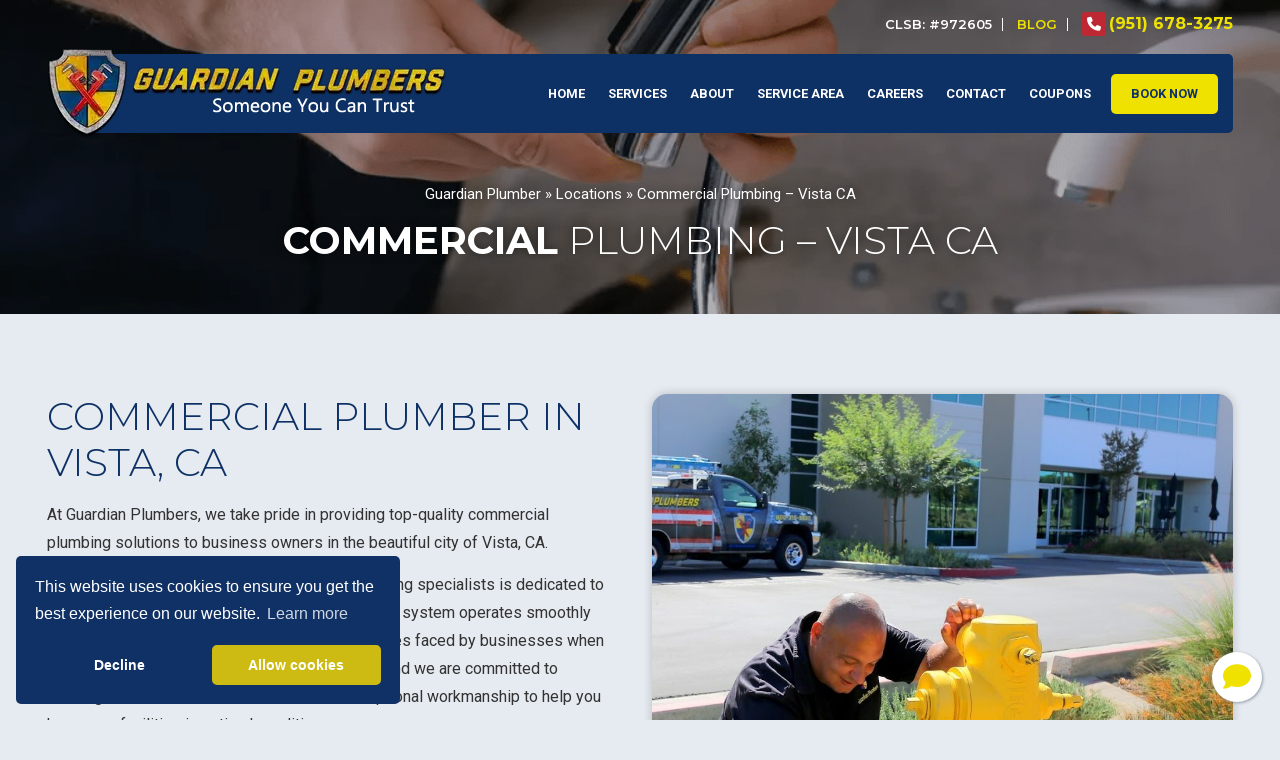

--- FILE ---
content_type: text/html; charset=UTF-8
request_url: https://guardianplumbers.com/locations/commercial-plumbing-vista-ca/
body_size: 29299
content:
<!doctype html> <html lang="en-US" prefix="og: https://ogp.me/ns#"> <head><script>if(navigator.userAgent.match(/MSIE|Internet Explorer/i)||navigator.userAgent.match(/Trident\/7\..*?rv:11/i)){let e=document.location.href;if(!e.match(/[?&]nonitro/)){if(e.indexOf("?")==-1){if(e.indexOf("#")==-1){document.location.href=e+"?nonitro=1"}else{document.location.href=e.replace("#","?nonitro=1#")}}else{if(e.indexOf("#")==-1){document.location.href=e+"&nonitro=1"}else{document.location.href=e.replace("#","&nonitro=1#")}}}}</script><link rel="preconnect" href="https://cdn.trustindex.io" /><link rel="preconnect" href="https://www.google.com" /><link rel="preconnect" href="https://www.googletagmanager.com" /><link rel="preconnect" href="https://www.guardianplumbers.com" /><meta charset="UTF-8" /><meta name="viewport" content="width=device-width, initial-scale=1" /><title>Commercial Plumber Vista, CA | Guardian Plumbers</title><meta name="description" content="Don&#039;t let plumbing problems impact your business. The plumbers at Guardian Plumbers offer commercial plumbing solutions in Vista, CA. Call now!" /><meta name="robots" content="nofollow, index, max-snippet:-1, max-video-preview:-1, max-image-preview:large" /><meta property="og:locale" content="en_US" /><meta property="og:type" content="article" /><meta property="og:title" content="Commercial Plumber Vista, CA | Guardian Plumbers" /><meta property="og:description" content="Don&#039;t let plumbing problems impact your business. The plumbers at Guardian Plumbers offer commercial plumbing solutions in Vista, CA. Call now!" /><meta property="og:url" content="https://guardianplumbers.com/locations/commercial-plumbing-vista-ca/" /><meta property="og:site_name" content="Guardian Plumbers" /><meta property="article:publisher" content="https://www.facebook.com/guardianplumbers/" /><meta property="og:updated_time" content="2024-07-22T08:47:47-07:00" /><meta property="og:image" content="https://guardianplumbers.com/wp-content/uploads/2023/05/Commercial-Plumbing-Riverside.png" /><meta property="og:image:secure_url" content="https://guardianplumbers.com/wp-content/uploads/2023/05/Commercial-Plumbing-Riverside.png" /><meta property="og:image:width" content="1600" /><meta property="og:image:height" content="1066" /><meta property="og:image:alt" content="Commercial Plumber Vista" /><meta property="og:image:type" content="image/png" /><meta name="twitter:card" content="summary_large_image" /><meta name="twitter:title" content="Commercial Plumber Vista, CA | Guardian Plumbers" /><meta name="twitter:description" content="Don&#039;t let plumbing problems impact your business. The plumbers at Guardian Plumbers offer commercial plumbing solutions in Vista, CA. Call now!" /><meta name="twitter:site" content="@GuardianPlumber" /><meta name="twitter:creator" content="@GuardianPlumber" /><meta name="twitter:image" content="https://guardianplumbers.com/wp-content/uploads/2023/05/Commercial-Plumbing-Riverside.png" /><meta name="twitter:label1" content="Time to read" /><meta name="twitter:data1" content="Less than a minute" /><meta name="ti-site-data" content="[base64]" /><meta name="msapplication-TileImage" content="https://guardianplumbers.com/wp-content/uploads/2022/11/favicon.webp" /><meta name="generator" content="NitroPack" /><script>var NPSH,NitroScrollHelper;NPSH=NitroScrollHelper=function(){let e=null;const o=window.sessionStorage.getItem("nitroScrollPos");function t(){let e=JSON.parse(window.sessionStorage.getItem("nitroScrollPos"))||{};if(typeof e!=="object"){e={}}e[document.URL]=window.scrollY;window.sessionStorage.setItem("nitroScrollPos",JSON.stringify(e))}window.addEventListener("scroll",function(){if(e!==null){clearTimeout(e)}e=setTimeout(t,200)},{passive:true});let r={};r.getScrollPos=()=>{if(!o){return 0}const e=JSON.parse(o);return e[document.URL]||0};r.isScrolled=()=>{return r.getScrollPos()>document.documentElement.clientHeight*.5};return r}();</script><script>(function(){var a=false;var e=document.documentElement.classList;var i=navigator.userAgent.toLowerCase();var n=["android","iphone","ipad"];var r=n.length;var o;var d=null;for(var t=0;t<r;t++){o=n[t];if(i.indexOf(o)>-1)d=o;if(e.contains(o)){a=true;e.remove(o)}}if(a&&d){e.add(d);if(d=="iphone"||d=="ipad"){e.add("ios")}}})();</script>  <script type="text/javascript">
/* <![CDATA[ */
var gform;gform||(document.addEventListener("gform_main_scripts_loaded",function(){gform.scriptsLoaded=!0}),document.addEventListener("gform/theme/scripts_loaded",function(){gform.themeScriptsLoaded=!0}),window.addEventListener("DOMContentLoaded",function(){gform.domLoaded=!0}),gform={domLoaded:!1,scriptsLoaded:!1,themeScriptsLoaded:!1,isFormEditor:()=>"function"==typeof InitializeEditor,callIfLoaded:function(o){return!(!gform.domLoaded||!gform.scriptsLoaded||!gform.themeScriptsLoaded&&!gform.isFormEditor()||(gform.isFormEditor()&&console.warn("The use of gform.initializeOnLoaded() is deprecated in the form editor context and will be removed in Gravity Forms 3.1."),o(),0))},initializeOnLoaded:function(o){gform.callIfLoaded(o)||(document.addEventListener("gform_main_scripts_loaded",()=>{gform.scriptsLoaded=!0,gform.callIfLoaded(o)}),document.addEventListener("gform/theme/scripts_loaded",()=>{gform.themeScriptsLoaded=!0,gform.callIfLoaded(o)}),window.addEventListener("DOMContentLoaded",()=>{gform.domLoaded=!0,gform.callIfLoaded(o)}))},hooks:{action:{},filter:{}},addAction:function(o,r,e,t){gform.addHook("action",o,r,e,t)},addFilter:function(o,r,e,t){gform.addHook("filter",o,r,e,t)},doAction:function(o){gform.doHook("action",o,arguments)},applyFilters:function(o){return gform.doHook("filter",o,arguments)},removeAction:function(o,r){gform.removeHook("action",o,r)},removeFilter:function(o,r,e){gform.removeHook("filter",o,r,e)},addHook:function(o,r,e,t,n){null==gform.hooks[o][r]&&(gform.hooks[o][r]=[]);var d=gform.hooks[o][r];null==n&&(n=r+"_"+d.length),gform.hooks[o][r].push({tag:n,callable:e,priority:t=null==t?10:t})},doHook:function(r,o,e){var t;if(e=Array.prototype.slice.call(e,1),null!=gform.hooks[r][o]&&((o=gform.hooks[r][o]).sort(function(o,r){return o.priority-r.priority}),o.forEach(function(o){"function"!=typeof(t=o.callable)&&(t=window[t]),"action"==r?t.apply(null,e):e[0]=t.apply(null,e)})),"filter"==r)return e[0]},removeHook:function(o,r,t,n){var e;null!=gform.hooks[o][r]&&(e=(e=gform.hooks[o][r]).filter(function(o,r,e){return!!(null!=n&&n!=o.tag||null!=t&&t!=o.priority)}),gform.hooks[o][r]=e)}});
/* ]]> */
</script>  <link rel="profile" href="https://gmpg.org/xfn/11" /> <link rel="preconnect" href="https://fonts.googleapis.com" /> <link rel="preconnect" href="https://fonts.gstatic.com" crossorigin />  <link rel="stylesheet" href="https://www.guardianplumbers.com/nitropack_static/nmeEBJzpeWkQUeFglMitaLrDzdAnPIVt/assets/static/optimized/rev-753e08a/cdnjs.cloudflare.com/ajax/libs/font-awesome/6.5.1/css/all.min.css" /> <style>
img:is([sizes="auto" i], [sizes^="auto," i]) {
	contain-intrinsic-size: 3000px 1500px;
}
</style>     <link rel="canonical" href="https://guardianplumbers.com/locations/commercial-plumbing-vista-ca/" />                       <script type="application/ld+json" class="rank-math-schema-pro">{"@context":"https://schema.org","@graph":[{"@type":"Place","@id":"https://guardianplumbers.com/#place","geo":{"@type":"GeoCoordinates","latitude":"33.5059218","longitude":" -117.1605454"},"hasMap":"https://www.google.com/maps/search/?api=1&amp;query=33.5059218, -117.1605454","address":{"@type":"PostalAddress","streetAddress":"27895 Diaz Rd","addressLocality":"Suite C Temecula","addressRegion":"California","postalCode":"92590","addressCountry":"USA"}},{"@type":"Organization","@id":"https://guardianplumbers.com/#organization","name":"Guardian Plumbers","url":"https://guardianplumbers.com","sameAs":["https://www.facebook.com/guardianplumbers/","https://twitter.com/GuardianPlumber","https://www.instagram.com/guardian_plumbers/?igshid=oqj6jfrvaaoq","https://www.pinterest.com/guardianplumbers/","https://www.yelp.com/biz/guardian-plumbing-wildomar-3"],"email":"kristen@guardianplumbers.com","address":{"@type":"PostalAddress","streetAddress":"27895 Diaz Rd","addressLocality":"Suite C Temecula","addressRegion":"California","postalCode":"92590","addressCountry":"USA"},"logo":{"@type":"ImageObject","@id":"https://guardianplumbers.com/#logo","url":"https://guardianplumbers.com/wp-content/uploads/2022/11/logo-heavy-shadow.webp","contentUrl":"https://guardianplumbers.com/wp-content/uploads/2022/11/logo-heavy-shadow.webp","caption":"Guardian Plumbers","inLanguage":"en-US","width":"400","height":"91"},"contactPoint":[{"@type":"ContactPoint","telephone":"+1-951-257-0816","contactType":"customer support"}],"description":"Guardian Plumbers offers plumbing services in Temecula, CA to fix leaks, clogs, and other plumbing needs. Call today for a free plumbing estimate.","location":{"@id":"https://guardianplumbers.com/#place"}},{"@type":"WebSite","@id":"https://guardianplumbers.com/#website","url":"https://guardianplumbers.com","name":"Guardian Plumbers","publisher":{"@id":"https://guardianplumbers.com/#organization"},"inLanguage":"en-US"},{"@type":"ImageObject","@id":"https://guardianplumbers.com/wp-content/uploads/2023/05/Commercial-Plumbing-Riverside.png","url":"https://guardianplumbers.com/wp-content/uploads/2023/05/Commercial-Plumbing-Riverside.png","width":"1600","height":"1066","inLanguage":"en-US"},{"@type":"BreadcrumbList","@id":"https://guardianplumbers.com/locations/commercial-plumbing-vista-ca/#breadcrumb","itemListElement":[{"@type":"ListItem","position":"1","item":{"@id":"https://guardianplumbers.com","name":"Guardian Plumber"}},{"@type":"ListItem","position":"2","item":{"@id":"https://guardianplumbers.com/locations/","name":"Locations"}},{"@type":"ListItem","position":"3","item":{"@id":"https://guardianplumbers.com/locations/commercial-plumbing-vista-ca/","name":"Commercial Plumbing &#8211; Vista CA"}}]},{"@type":"WebPage","@id":"https://guardianplumbers.com/locations/commercial-plumbing-vista-ca/#webpage","url":"https://guardianplumbers.com/locations/commercial-plumbing-vista-ca/","name":"Commercial Plumber Vista, CA | Guardian Plumbers","datePublished":"2023-05-16T06:43:05-07:00","dateModified":"2024-07-22T08:47:47-07:00","isPartOf":{"@id":"https://guardianplumbers.com/#website"},"primaryImageOfPage":{"@id":"https://guardianplumbers.com/wp-content/uploads/2023/05/Commercial-Plumbing-Riverside.png"},"inLanguage":"en-US","breadcrumb":{"@id":"https://guardianplumbers.com/locations/commercial-plumbing-vista-ca/#breadcrumb"}},{"@type":"Service","serviceType":"Commercial Plumbing Services in Vista, CA","provider":{"@type":"Organization","name":"Guardian Plumbers","url":"https://guardianplumbers.com/locations/commercial-plumbing-vista-ca/","sameAs":["https://www.wikidata.org/wiki/Q3241671"]},"description":"Don't let plumbing problems impact your business. The plumbers at Guardian Plumbers offer commercial plumbing solutions in Vista, CA. Call now!"}]}</script>  <link rel='dns-prefetch' href='//cdnjs.cloudflare.com' /> <link rel="alternate" type="application/rss+xml" title="Guardian Plumbers &raquo; Feed" href="https://guardianplumbers.com/feed/" /> <link rel="alternate" type="application/rss+xml" title="Guardian Plumbers &raquo; Comments Feed" href="https://guardianplumbers.com/comments/feed/" /> <script type="text/javascript">
/* <![CDATA[ */
window._wpemojiSettings = {"baseUrl":"https:\/\/s.w.org\/images\/core\/emoji\/16.0.1\/72x72\/","ext":".png","svgUrl":"https:\/\/s.w.org\/images\/core\/emoji\/16.0.1\/svg\/","svgExt":".svg","source":{"concatemoji":"https:\/\/guardianplumbers.com\/wp-includes\/js\/wp-emoji-release.min.js?ver=6.8.3"}};
/*! This file is auto-generated */
!function(s,n){var o,i,e;function c(e){try{var t={supportTests:e,timestamp:(new Date).valueOf()};sessionStorage.setItem(o,JSON.stringify(t))}catch(e){}}function p(e,t,n){e.clearRect(0,0,e.canvas.width,e.canvas.height),e.fillText(t,0,0);var t=new Uint32Array(e.getImageData(0,0,e.canvas.width,e.canvas.height).data),a=(e.clearRect(0,0,e.canvas.width,e.canvas.height),e.fillText(n,0,0),new Uint32Array(e.getImageData(0,0,e.canvas.width,e.canvas.height).data));return t.every(function(e,t){return e===a[t]})}function u(e,t){e.clearRect(0,0,e.canvas.width,e.canvas.height),e.fillText(t,0,0);for(var n=e.getImageData(16,16,1,1),a=0;a<n.data.length;a++)if(0!==n.data[a])return!1;return!0}function f(e,t,n,a){switch(t){case"flag":return n(e,"\ud83c\udff3\ufe0f\u200d\u26a7\ufe0f","\ud83c\udff3\ufe0f\u200b\u26a7\ufe0f")?!1:!n(e,"\ud83c\udde8\ud83c\uddf6","\ud83c\udde8\u200b\ud83c\uddf6")&&!n(e,"\ud83c\udff4\udb40\udc67\udb40\udc62\udb40\udc65\udb40\udc6e\udb40\udc67\udb40\udc7f","\ud83c\udff4\u200b\udb40\udc67\u200b\udb40\udc62\u200b\udb40\udc65\u200b\udb40\udc6e\u200b\udb40\udc67\u200b\udb40\udc7f");case"emoji":return!a(e,"\ud83e\udedf")}return!1}function g(e,t,n,a){var r="undefined"!=typeof WorkerGlobalScope&&self instanceof WorkerGlobalScope?new OffscreenCanvas(300,150):s.createElement("canvas"),o=r.getContext("2d",{willReadFrequently:!0}),i=(o.textBaseline="top",o.font="600 32px Arial",{});return e.forEach(function(e){i[e]=t(o,e,n,a)}),i}function t(e){var t=s.createElement("script");t.src=e,t.defer=!0,s.head.appendChild(t)}"undefined"!=typeof Promise&&(o="wpEmojiSettingsSupports",i=["flag","emoji"],n.supports={everything:!0,everythingExceptFlag:!0},e=new Promise(function(e){s.addEventListener("DOMContentLoaded",e,{once:!0})}),new Promise(function(t){var n=function(){try{var e=JSON.parse(sessionStorage.getItem(o));if("object"==typeof e&&"number"==typeof e.timestamp&&(new Date).valueOf()<e.timestamp+604800&&"object"==typeof e.supportTests)return e.supportTests}catch(e){}return null}();if(!n){if("undefined"!=typeof Worker&&"undefined"!=typeof OffscreenCanvas&&"undefined"!=typeof URL&&URL.createObjectURL&&"undefined"!=typeof Blob)try{var e="postMessage("+g.toString()+"("+[JSON.stringify(i),f.toString(),p.toString(),u.toString()].join(",")+"));",a=new Blob([e],{type:"text/javascript"}),r=new Worker(URL.createObjectURL(a),{name:"wpTestEmojiSupports"});return void(r.onmessage=function(e){c(n=e.data),r.terminate(),t(n)})}catch(e){}c(n=g(i,f,p,u))}t(n)}).then(function(e){for(var t in e)n.supports[t]=e[t],n.supports.everything=n.supports.everything&&n.supports[t],"flag"!==t&&(n.supports.everythingExceptFlag=n.supports.everythingExceptFlag&&n.supports[t]);n.supports.everythingExceptFlag=n.supports.everythingExceptFlag&&!n.supports.flag,n.DOMReady=!1,n.readyCallback=function(){n.DOMReady=!0}}).then(function(){return e}).then(function(){var e;n.supports.everything||(n.readyCallback(),(e=n.source||{}).concatemoji?t(e.concatemoji):e.wpemoji&&e.twemoji&&(t(e.twemoji),t(e.wpemoji)))}))}((window,document),window._wpemojiSettings);
/* ]]> */
</script> <style id='wp-emoji-styles-inline-css' type='text/css'>
img.wp-smiley, img.emoji {
	display: inline !important;
	border: none !important;
	box-shadow: none !important;
	height: 1em !important;
	width: 1em !important;
	margin: 0 .07em !important;
	vertical-align: -.1em !important;
	background: none !important;
	padding: 0 !important;
}
</style> <link rel='stylesheet' id='wp-block-library-css' type='text/css' media='all' href="https://www.guardianplumbers.com/nitropack_static/nmeEBJzpeWkQUeFglMitaLrDzdAnPIVt/assets/static/optimized/rev-753e08a/guardianplumbers.com/wp-includes/css/dist/block-library/32d447e14b3b16bd53397eae0d748d66.style.min.css" /> <style id='classic-theme-styles-inline-css' type='text/css'>
/*! This file is auto-generated */
.wp-block-button__link {
	color: #fff;
	background-color: #32373c;
	border-radius: 9999px;
	box-shadow: none;
	text-decoration: none;
	padding: calc(.667em + 2px) calc(1.333em + 2px);
	font-size: 1.125em;
}

.wp-block-file__button {
	background: #32373c;
	color: #fff;
	text-decoration: none;
}
</style> <style id='global-styles-inline-css' type='text/css'>
:root {
	--wp--preset--aspect-ratio--square: 1;
	--wp--preset--aspect-ratio--4-3: 4/3;
	--wp--preset--aspect-ratio--3-4: 3/4;
	--wp--preset--aspect-ratio--3-2: 3/2;
	--wp--preset--aspect-ratio--2-3: 2/3;
	--wp--preset--aspect-ratio--16-9: 16/9;
	--wp--preset--aspect-ratio--9-16: 9/16;
	--wp--preset--color--black: #000;
	--wp--preset--color--cyan-bluish-gray: #abb8c3;
	--wp--preset--color--white: #fff;
	--wp--preset--color--pale-pink: #f78da7;
	--wp--preset--color--vivid-red: #cf2e2e;
	--wp--preset--color--luminous-vivid-orange: #ff6900;
	--wp--preset--color--luminous-vivid-amber: #fcb900;
	--wp--preset--color--light-green-cyan: #7bdcb5;
	--wp--preset--color--vivid-green-cyan: #00d084;
	--wp--preset--color--pale-cyan-blue: #8ed1fc;
	--wp--preset--color--vivid-cyan-blue: #0693e3;
	--wp--preset--color--vivid-purple: #9b51e0;
	--wp--preset--gradient--vivid-cyan-blue-to-vivid-purple: linear-gradient(135deg, rgba(6, 147, 227, 1) 0%, #9b51e0 100%);
	--wp--preset--gradient--light-green-cyan-to-vivid-green-cyan: linear-gradient(135deg, #7adcb4 0%, #00d082 100%);
	--wp--preset--gradient--luminous-vivid-amber-to-luminous-vivid-orange: linear-gradient(135deg, rgba(252, 185, 0, 1) 0%, rgba(255, 105, 0, 1) 100%);
	--wp--preset--gradient--luminous-vivid-orange-to-vivid-red: linear-gradient(135deg, rgba(255, 105, 0, 1) 0%, #cf2e2e 100%);
	--wp--preset--gradient--very-light-gray-to-cyan-bluish-gray: linear-gradient(135deg, #eee 0%, #a9b8c3 100%);
	--wp--preset--gradient--cool-to-warm-spectrum: linear-gradient(135deg, #4aeadc 0%, #9778d1 20%, #cf2aba 40%, #ee2c82 60%, #fb6962 80%, #fef84c 100%);
	--wp--preset--gradient--blush-light-purple: linear-gradient(135deg, #ffceec 0%, #9896f0 100%);
	--wp--preset--gradient--blush-bordeaux: linear-gradient(135deg, #fecda5 0%, #fe2d2d 50%, #6b003e 100%);
	--wp--preset--gradient--luminous-dusk: linear-gradient(135deg, #ffcb70 0%, #c751c0 50%, #4158d0 100%);
	--wp--preset--gradient--pale-ocean: linear-gradient(135deg, #fff5cb 0%, #b6e3d4 50%, #33a7b5 100%);
	--wp--preset--gradient--electric-grass: linear-gradient(135deg, #caf880 0%, #71ce7e 100%);
	--wp--preset--gradient--midnight: linear-gradient(135deg, #020381 0%, #2874fc 100%);
	--wp--preset--font-size--small: 13px;
	--wp--preset--font-size--medium: 20px;
	--wp--preset--font-size--large: 36px;
	--wp--preset--font-size--x-large: 42px;
	--wp--preset--spacing--20: .44rem;
	--wp--preset--spacing--30: .67rem;
	--wp--preset--spacing--40: 1rem;
	--wp--preset--spacing--50: 1.5rem;
	--wp--preset--spacing--60: 2.25rem;
	--wp--preset--spacing--70: 3.38rem;
	--wp--preset--spacing--80: 5.06rem;
	--wp--preset--shadow--natural: 6px 6px 9px rgba(0, 0, 0, .2);
	--wp--preset--shadow--deep: 12px 12px 50px rgba(0, 0, 0, .4);
	--wp--preset--shadow--sharp: 6px 6px 0px rgba(0, 0, 0, .2);
	--wp--preset--shadow--outlined: 6px 6px 0px -3px rgba(255, 255, 255, 1), 6px 6px rgba(0, 0, 0, 1);
	--wp--preset--shadow--crisp: 6px 6px 0px rgba(0, 0, 0, 1);
}

:where(.is-layout-flex) {
	gap: .5em;
}

:where(.is-layout-grid) {
	gap: .5em;
}

body .is-layout-flex {
	display: flex;
}

.is-layout-flex {
	flex-wrap: wrap;
	align-items: center;
}

.is-layout-flex > :is(*, div) {
	margin: 0;
}

body .is-layout-grid {
	display: grid;
}

.is-layout-grid > :is(*, div) {
	margin: 0;
}

:where(.wp-block-columns.is-layout-flex) {
	gap: 2em;
}

:where(.wp-block-columns.is-layout-grid) {
	gap: 2em;
}

:where(.wp-block-post-template.is-layout-flex) {
	gap: 1.25em;
}

:where(.wp-block-post-template.is-layout-grid) {
	gap: 1.25em;
}

.has-black-color {
	color: var(--wp--preset--color--black) !important;
}

.has-cyan-bluish-gray-color {
	color: var(--wp--preset--color--cyan-bluish-gray) !important;
}

.has-white-color {
	color: var(--wp--preset--color--white) !important;
}

.has-pale-pink-color {
	color: var(--wp--preset--color--pale-pink) !important;
}

.has-vivid-red-color {
	color: var(--wp--preset--color--vivid-red) !important;
}

.has-luminous-vivid-orange-color {
	color: var(--wp--preset--color--luminous-vivid-orange) !important;
}

.has-luminous-vivid-amber-color {
	color: var(--wp--preset--color--luminous-vivid-amber) !important;
}

.has-light-green-cyan-color {
	color: var(--wp--preset--color--light-green-cyan) !important;
}

.has-vivid-green-cyan-color {
	color: var(--wp--preset--color--vivid-green-cyan) !important;
}

.has-pale-cyan-blue-color {
	color: var(--wp--preset--color--pale-cyan-blue) !important;
}

.has-vivid-cyan-blue-color {
	color: var(--wp--preset--color--vivid-cyan-blue) !important;
}

.has-vivid-purple-color {
	color: var(--wp--preset--color--vivid-purple) !important;
}

.has-black-background-color {
	background-color: var(--wp--preset--color--black) !important;
}

.has-cyan-bluish-gray-background-color {
	background-color: var(--wp--preset--color--cyan-bluish-gray) !important;
}

.has-white-background-color {
	background-color: var(--wp--preset--color--white) !important;
}

.has-pale-pink-background-color {
	background-color: var(--wp--preset--color--pale-pink) !important;
}

.has-vivid-red-background-color {
	background-color: var(--wp--preset--color--vivid-red) !important;
}

.has-luminous-vivid-orange-background-color {
	background-color: var(--wp--preset--color--luminous-vivid-orange) !important;
}

.has-luminous-vivid-amber-background-color {
	background-color: var(--wp--preset--color--luminous-vivid-amber) !important;
}

.has-light-green-cyan-background-color {
	background-color: var(--wp--preset--color--light-green-cyan) !important;
}

.has-vivid-green-cyan-background-color {
	background-color: var(--wp--preset--color--vivid-green-cyan) !important;
}

.has-pale-cyan-blue-background-color {
	background-color: var(--wp--preset--color--pale-cyan-blue) !important;
}

.has-vivid-cyan-blue-background-color {
	background-color: var(--wp--preset--color--vivid-cyan-blue) !important;
}

.has-vivid-purple-background-color {
	background-color: var(--wp--preset--color--vivid-purple) !important;
}

.has-black-border-color {
	border-color: var(--wp--preset--color--black) !important;
}

.has-cyan-bluish-gray-border-color {
	border-color: var(--wp--preset--color--cyan-bluish-gray) !important;
}

.has-white-border-color {
	border-color: var(--wp--preset--color--white) !important;
}

.has-pale-pink-border-color {
	border-color: var(--wp--preset--color--pale-pink) !important;
}

.has-vivid-red-border-color {
	border-color: var(--wp--preset--color--vivid-red) !important;
}

.has-luminous-vivid-orange-border-color {
	border-color: var(--wp--preset--color--luminous-vivid-orange) !important;
}

.has-luminous-vivid-amber-border-color {
	border-color: var(--wp--preset--color--luminous-vivid-amber) !important;
}

.has-light-green-cyan-border-color {
	border-color: var(--wp--preset--color--light-green-cyan) !important;
}

.has-vivid-green-cyan-border-color {
	border-color: var(--wp--preset--color--vivid-green-cyan) !important;
}

.has-pale-cyan-blue-border-color {
	border-color: var(--wp--preset--color--pale-cyan-blue) !important;
}

.has-vivid-cyan-blue-border-color {
	border-color: var(--wp--preset--color--vivid-cyan-blue) !important;
}

.has-vivid-purple-border-color {
	border-color: var(--wp--preset--color--vivid-purple) !important;
}

.has-vivid-cyan-blue-to-vivid-purple-gradient-background {
	background: var(--wp--preset--gradient--vivid-cyan-blue-to-vivid-purple) !important;
}

.has-light-green-cyan-to-vivid-green-cyan-gradient-background {
	background: var(--wp--preset--gradient--light-green-cyan-to-vivid-green-cyan) !important;
}

.has-luminous-vivid-amber-to-luminous-vivid-orange-gradient-background {
	background: var(--wp--preset--gradient--luminous-vivid-amber-to-luminous-vivid-orange) !important;
}

.has-luminous-vivid-orange-to-vivid-red-gradient-background {
	background: var(--wp--preset--gradient--luminous-vivid-orange-to-vivid-red) !important;
}

.has-very-light-gray-to-cyan-bluish-gray-gradient-background {
	background: var(--wp--preset--gradient--very-light-gray-to-cyan-bluish-gray) !important;
}

.has-cool-to-warm-spectrum-gradient-background {
	background: var(--wp--preset--gradient--cool-to-warm-spectrum) !important;
}

.has-blush-light-purple-gradient-background {
	background: var(--wp--preset--gradient--blush-light-purple) !important;
}

.has-blush-bordeaux-gradient-background {
	background: var(--wp--preset--gradient--blush-bordeaux) !important;
}

.has-luminous-dusk-gradient-background {
	background: var(--wp--preset--gradient--luminous-dusk) !important;
}

.has-pale-ocean-gradient-background {
	background: var(--wp--preset--gradient--pale-ocean) !important;
}

.has-electric-grass-gradient-background {
	background: var(--wp--preset--gradient--electric-grass) !important;
}

.has-midnight-gradient-background {
	background: var(--wp--preset--gradient--midnight) !important;
}

.has-small-font-size {
	font-size: var(--wp--preset--font-size--small) !important;
}

.has-medium-font-size {
	font-size: var(--wp--preset--font-size--medium) !important;
}

.has-large-font-size {
	font-size: var(--wp--preset--font-size--large) !important;
}

.has-x-large-font-size {
	font-size: var(--wp--preset--font-size--x-large) !important;
}

:where(.wp-block-post-template.is-layout-flex) {
	gap: 1.25em;
}

:where(.wp-block-post-template.is-layout-grid) {
	gap: 1.25em;
}

:where(.wp-block-columns.is-layout-flex) {
	gap: 2em;
}

:where(.wp-block-columns.is-layout-grid) {
	gap: 2em;
}

:root :where(.wp-block-pullquote) {
	font-size: 1.5em;
	line-height: 1.6;
}
</style> <link rel='stylesheet' id='frictionless-css-css' type='text/css' media='all' href="https://www.guardianplumbers.com/nitropack_static/nmeEBJzpeWkQUeFglMitaLrDzdAnPIVt/assets/static/optimized/rev-753e08a/guardianplumbers.com/wp-content/plugins/frictionless//css/32d447e14b3b16bd53397eae0d748d66.styles.css" /> <link rel='stylesheet' id='bootstrap-min-css' type='text/css' media='all' href="https://www.guardianplumbers.com/nitropack_static/nmeEBJzpeWkQUeFglMitaLrDzdAnPIVt/assets/static/optimized/rev-753e08a/cdnjs.cloudflare.com/ajax/libs/bootstrap/5.3.2/css/32d447e14b3b16bd53397eae0d748d66.bootstrap.min.css" /> <link rel='stylesheet' id='slick-min-css' type='text/css' media='all' href="https://www.guardianplumbers.com/nitropack_static/nmeEBJzpeWkQUeFglMitaLrDzdAnPIVt/assets/static/optimized/rev-753e08a/cdnjs.cloudflare.com/ajax/libs/slick-carousel/1.9.0/32d447e14b3b16bd53397eae0d748d66.slick.min.css" /> <link rel='stylesheet' id='maginific-popup-min-css' type='text/css' media='all' href="https://www.guardianplumbers.com/nitropack_static/nmeEBJzpeWkQUeFglMitaLrDzdAnPIVt/assets/static/optimized/rev-753e08a/cdnjs.cloudflare.com/ajax/libs/magnific-popup.js/1.1.0/32d447e14b3b16bd53397eae0d748d66.magnific-popup.min.css" /> <link rel='stylesheet' id='guardianplumbers-style-css' type='text/css' media='all' href="https://www.guardianplumbers.com/nitropack_static/nmeEBJzpeWkQUeFglMitaLrDzdAnPIVt/assets/static/optimized/rev-753e08a/guardianplumbers.com/wp-content/themes/guardianplumbers/assets/css/0b10595d3ca2ccc0316b43df1109a885.style.css" /> <script type="text/javascript" id="frictionless-scripts-js-extra">
/* <![CDATA[ */
var envSettings = {"isDebug":"0","env":"production","bookingUrl":"https:\/\/embed.scheduleengine.net\/schedule-engine-v3.js"};
var frictionless_chat_settings = [""];
var frictionless_booking_settings = {"se_booking_enable":"true","se_booking_api_key":"ckxghpzbw00og09qjehxx1vn1","se_booking_position":"hide","se_booking_text":"Book Now","se_booking_text_color":"#ffffff","se_booking_background_color":"#2e4c51","se_booking_selector_class":".book-now-btn","se_booking_selector_id":"se-widget-embed"};
/* ]]> */
</script> <script type="text/javascript" id="frictionless-scripts-js" src="https://www.guardianplumbers.com/nitropack_static/nmeEBJzpeWkQUeFglMitaLrDzdAnPIVt/assets/static/optimized/rev-753e08a/guardianplumbers.com/wp-content/plugins/frictionless//js/render-blocking-32d447e14b3b16bd53397eae0d748d66.utils.js"></script> <script type="text/javascript" id="jquery-core-js" src="https://www.guardianplumbers.com/nitropack_static/nmeEBJzpeWkQUeFglMitaLrDzdAnPIVt/assets/static/optimized/rev-753e08a/guardianplumbers.com/wp-includes/js/jquery/render-blocking-f43b551b749a36845288913120943cc6.jquery.min.js"></script> <script type="text/javascript" id="jquery-migrate-js" src="https://www.guardianplumbers.com/nitropack_static/nmeEBJzpeWkQUeFglMitaLrDzdAnPIVt/assets/static/optimized/rev-753e08a/guardianplumbers.com/wp-includes/js/jquery/render-blocking-558973c0fd98109493258c8470e94016.jquery-migrate.min.js"></script> <script type="text/javascript" id="bootstrap-js-js" src="https://www.guardianplumbers.com/nitropack_static/nmeEBJzpeWkQUeFglMitaLrDzdAnPIVt/assets/static/optimized/rev-753e08a/cdnjs.cloudflare.com/ajax/libs/bootstrap/5.3.2/js/render-blocking-32d447e14b3b16bd53397eae0d748d66.bootstrap.bundle.min.js"></script> <script type="text/javascript" id="slick-js-js" src="https://www.guardianplumbers.com/nitropack_static/nmeEBJzpeWkQUeFglMitaLrDzdAnPIVt/assets/static/optimized/rev-753e08a/cdnjs.cloudflare.com/ajax/libs/slick-carousel/1.8.1/render-blocking-32d447e14b3b16bd53397eae0d748d66.slick.min.js"></script> <script type="text/javascript" id="magnific-popup-js-js" src="https://www.guardianplumbers.com/nitropack_static/nmeEBJzpeWkQUeFglMitaLrDzdAnPIVt/assets/static/optimized/rev-753e08a/cdnjs.cloudflare.com/ajax/libs/magnific-popup.js/1.1.0/render-blocking-32d447e14b3b16bd53397eae0d748d66.jquery.magnific-popup.min.js"></script> <link rel="https://api.w.org/" href="https://guardianplumbers.com/wp-json/" /><link rel="alternate" title="JSON" type="application/json" href="https://guardianplumbers.com/wp-json/wp/v2/pages/5132" /><link rel="EditURI" type="application/rsd+xml" title="RSD" href="https://guardianplumbers.com/xmlrpc.php?rsd" /> <link rel='shortlink' href='https://guardianplumbers.com/?p=5132' /> <link rel="alternate" title="oEmbed (JSON)" type="application/json+oembed" href="https://guardianplumbers.com/wp-json/oembed/1.0/embed?url=https%3A%2F%2Fguardianplumbers.com%2Flocations%2Fcommercial-plumbing-vista-ca%2F" /> <link rel="alternate" title="oEmbed (XML)" type="text/xml+oembed" href="https://guardianplumbers.com/wp-json/oembed/1.0/embed?url=https%3A%2F%2Fguardianplumbers.com%2Flocations%2Fcommercial-plumbing-vista-ca%2F&#038;format=xml" /> <link rel="icon" sizes="32x32" href="https://www.guardianplumbers.com/nitropack_static/nmeEBJzpeWkQUeFglMitaLrDzdAnPIVt/assets/images/optimized/rev-d364f00/guardianplumbers.com/wp-content/uploads/2022/11/favicon-150x150.webp" /> <link rel="icon" sizes="192x192" href="https://www.guardianplumbers.com/nitropack_static/nmeEBJzpeWkQUeFglMitaLrDzdAnPIVt/assets/images/optimized/rev-d364f00/guardianplumbers.com/wp-content/uploads/2022/11/favicon.webp" /> <link rel="apple-touch-icon" href="https://www.guardianplumbers.com/nitropack_static/nmeEBJzpeWkQUeFglMitaLrDzdAnPIVt/assets/images/optimized/rev-d364f00/guardianplumbers.com/wp-content/uploads/2022/11/favicon.webp" />  <style type="text/css" id="wp-custom-css">
.financing-module {
	margin: auto !important;
	margin-bottom: 40px !important;
}

.top-message > em {
	font-style: normal;
}

.top-message em + em {
	display: none;
}

.top-message[data-date*="Sunday"] em {
	display: none;
}

.top-message[data-date*="Sunday"] em + em {
	display: block;
}

.top-message span {
	padding: 0 4px;
	display: inline-block;
}

@media (max-width: 991px) {
	.top-message span {
		padding: 0 1px;
	}
	
	.copyright .col-lg-7.text-center.text-lg-start.mb-2.mb-lg-0.p-lg-0 {
		line-height: 24px;
	}
}

.section-code-example {
	position: relative;
	display: -webkit-box;
	display: -webkit-flex;
	display: -ms-flexbox;
	display: flex;
	overflow: hidden;
	padding: 80px 6vw;
	-webkit-box-orient: vertical;
	-webkit-box-direction: normal;
	-webkit-flex-direction: column;
	-ms-flex-direction: column;
	flex-direction: column;
	-webkit-box-pack: center;
	-webkit-justify-content: center;
	-ms-flex-pack: center;
	justify-content: center;
	-webkit-box-align: center;
	-webkit-align-items: center;
	-ms-flex-align: center;
	align-items: center;
	font-family: Montserrat, sans-serif;
	color: #31364c;
	font-size: 16px;
	line-height: 150%;
	font-weight: 400;
}

.card-text-code-example {
	font-family: Montserrat, sans-serif;
	color: #31364c;
	font-size: 16px;
	line-height: 150%;
	font-weight: 400;
}

.btn-code-example {
	display: -webkit-box;
	display: -webkit-flex;
	display: -ms-flexbox;
	display: flex;
	padding: 12px 32px;
	-webkit-box-pack: center;
	-webkit-justify-content: center;
	-ms-flex-pack: center;
	justify-content: center;
	-webkit-box-align: center;
	-webkit-align-items: center;
	-ms-flex-align: center;
	align-items: center;
	border-radius: 2px;
	background-color: #0c4e9e;
	-webkit-transition: all 250ms cubic-bezier(.25, .46, .45, .94);
	transition: all 250ms cubic-bezier(.25, .46, .45, .94);
	color: #fff;
	font-size: 14px;
	font-weight: 700;
	text-decoration: none;
	text-transform: uppercase;
}

.btn-code-example:hover {
	-webkit-transform: translate(0px, -5px);
	-ms-transform: translate(0px, -5px);
	transform: translate(0px, -5px);
}

.container-code-example {
	z-index: 1;
	width: 100%;
	max-width: 1000px;
	margin-right: auto;
	margin-left: auto;
	-webkit-box-pack: justify;
	-webkit-justify-content: space-between;
	-ms-flex-pack: justify;
	justify-content: space-between;
	-webkit-box-align: center;
	-webkit-align-items: center;
	-ms-flex-align: center;
	align-items: center;
}

.margin-bot-24-code-example {
	margin-bottom: 24px;
}

.paragraph-code-example {
	margin-bottom: 20px;
	font-family: Montserrat, sans-serif;
	color: #31364c;
	font-size: 12px;
	line-height: 1.6;
	font-weight: 400;
}

.margin-bot-32-code-example {
	margin-bottom: 32px;
}

.card-code-example {
	display: -webkit-box;
	display: -webkit-flex;
	display: -ms-flexbox;
	display: flex;
	max-width: 31%;
	-webkit-box-orient: vertical;
	-webkit-box-direction: normal;
	-webkit-flex-direction: column;
	-ms-flex-direction: column;
	flex-direction: column;
	-webkit-box-align: center;
	-webkit-align-items: center;
	-ms-flex-align: center;
	align-items: center;
	text-align: center;
}

.cards-wrapper-code-example {
	display: -webkit-box;
	display: -webkit-flex;
	display: -ms-flexbox;
	display: flex;
	max-width: 714px;
	-webkit-box-pack: justify;
	-webkit-justify-content: space-between;
	-ms-flex-pack: justify;
	justify-content: space-between;
}

.card-title-code-example {
	margin-top: 0px;
	font-family: Montserrat, sans-serif;
	font-size: 18px;
	line-height: 150%;
	font-weight: 700;
}

.card-icon-code-example {
	max-height: 88px;
	max-width: 88px;
	margin-bottom: 16px;
}

.content-code-example-2 {
	display: -webkit-box;
	display: -webkit-flex;
	display: -ms-flexbox;
	display: flex;
	-webkit-box-orient: vertical;
	-webkit-box-direction: normal;
	-webkit-flex-direction: column;
	-ms-flex-direction: column;
	flex-direction: column;
	-webkit-box-pack: center;
	-webkit-justify-content: center;
	-ms-flex-pack: center;
	justify-content: center;
	-webkit-box-align: center;
	-webkit-align-items: center;
	-ms-flex-align: center;
	align-items: center;
	text-align: center;
}

.max-width-736-code-example {
	max-width: 736px;
}

.title-code-example {
	margin-top: 0px;
	margin-bottom: 0px;
	font-size: 50px;
	line-height: 140%;
}

.paragraph-code-example-lg {
	margin-bottom: 0px;
	font-family: Montserrat, sans-serif;
	color: #31364c;
	font-size: 18px;
	line-height: 150%;
	font-weight: 400;
}

.paragraph-code-example-lg.paragraph-code-example-lg-white {
	color: #fff;
}

.margin-bot-8-code-example {
	margin-bottom: 8px;
}

.link-white-code-example {
	color: #fff;
}

.max-width-585-code-example {
	max-width: 585px;
}

.column-left-code-example-3 {
	display: -webkit-box;
	display: -webkit-flex;
	display: -ms-flexbox;
	display: flex;
	max-width: 73%;
	-webkit-box-orient: vertical;
	-webkit-box-direction: normal;
	-webkit-flex-direction: column;
	-ms-flex-direction: column;
	flex-direction: column;
	-webkit-box-align: start;
	-webkit-align-items: flex-start;
	-ms-flex-align: start;
	align-items: flex-start;
}

.box-code-example-3 {
	display: -webkit-box;
	display: -webkit-flex;
	display: -ms-flexbox;
	display: flex;
	width: 100%;
	-webkit-box-orient: horizontal;
	-webkit-box-direction: normal;
	-webkit-flex-direction: row;
	-ms-flex-direction: row;
	flex-direction: row;
	-webkit-box-pack: justify;
	-webkit-justify-content: space-between;
	-ms-flex-pack: justify;
	justify-content: space-between;
	-webkit-box-align: end;
	-webkit-align-items: flex-end;
	-ms-flex-align: end;
	align-items: flex-end;
	text-align: left;
}

.title-code-example-small {
	margin-top: 0px;
	margin-bottom: 0px;
	font-size: 40px;
	line-height: 140%;
}

.title-code-example-small.title-code-example-small-white {
	color: #fff;
}

.content-code-example-3 {
	display: -webkit-box;
	display: -webkit-flex;
	display: -ms-flexbox;
	display: flex;
	padding: 32px 32px 40px;
	-webkit-box-orient: vertical;
	-webkit-box-direction: normal;
	-webkit-flex-direction: column;
	-ms-flex-direction: column;
	flex-direction: column;
	-webkit-box-pack: center;
	-webkit-justify-content: center;
	-ms-flex-pack: center;
	justify-content: center;
	-webkit-box-align: start;
	-webkit-align-items: flex-start;
	-ms-flex-align: start;
	align-items: flex-start;
	border-radius: 8px;
	background-color: #156ed7;
}

@media screen and (max-width: 991px) {
	.title-code-example {
		font-size: 32px;
	}
	
	.title-code-example-small {
		font-size: 32px;
	}
}

@media screen and (max-width: 767px) {
	.btn-code-example {
		font-size: 12px;
	}
	
	.paragraph-code-example {
		font-size: 16px;
	}
	
	.card-code-example {
		width: 100%;
		max-width: 300px;
	}
	
	.cards-wrapper-code-example {
		-webkit-box-orient: vertical;
		-webkit-box-direction: normal;
		-webkit-flex-direction: column;
		-ms-flex-direction: column;
		flex-direction: column;
		grid-row-gap: 32px;
	}
	
	.title-code-example {
		font-size: 26px;
	}
	
	.paragraph-code-example-lg {
		font-size: 16px;
	}
	
	.column-left-code-example-3 {
		width: 100%;
		max-width: none;
	}
	
	.box-code-example-3 {
		-webkit-box-orient: vertical;
		-webkit-box-direction: normal;
		-webkit-flex-direction: column;
		-ms-flex-direction: column;
		flex-direction: column;
		grid-row-gap: 32px;
	}
	
	.title-code-example-small {
		font-size: 26px;
	}
	
	.content-code-example-3 {
		padding-bottom: 32px;
	}
}

@media screen and (max-width: 479px) {
	.section-code-example {
		padding: 60px 16px;
	}
	
	.btn-code-example {
		width: 100%;
		min-width: 0px;
	}
	
	.container-code-example {
		display: -webkit-box;
		display: -webkit-flex;
		display: -ms-flexbox;
		display: flex;
		-webkit-box-orient: vertical;
		-webkit-box-direction: normal;
		-webkit-flex-direction: column;
		-ms-flex-direction: column;
		flex-direction: column;
	}
	
	.title-code-example {
		font-size: 24px;
	}
	
	.title-code-example-small {
		font-size: 24px;
	}
}
</style> <script async src="https://www.guardianplumbers.com/nitropack_static/nmeEBJzpeWkQUeFglMitaLrDzdAnPIVt/assets/static/optimized/rev-753e08a/469781.cctm.xyz/render-blocking-t.js"></script>  <script async src="https://www.googletagmanager.com/gtag/js?id=G-YXEJSQB8L1"></script> <script>
  window.dataLayer = window.dataLayer || [];
  function gtag(){dataLayer.push(arguments);}
  gtag('js', new Date());
  gtag('config', 'G-YXEJSQB8L1');
  gtag('config', 'AW-705790207');
</script>   <script>
(function(w,d,s,l,i){w[l]=w[l]||[];w[l].push({'gtm.start':
new Date().getTime(),event:'gtm.js'});var f=d.getElementsByTagName(s)[0],
j=d.createElement(s),dl=l!='dataLayer'?'&l='+l:'';j.async=true;j.src=
'https://www.googletagmanager.com/gtm.js?id='+i+dl;f.parentNode.insertBefore(j,f);
})(window,document,'script','dataLayer','GTM-5P2CFDT');
</script> <script defer src="https://www.guardianplumbers.com/nitropack_static/nmeEBJzpeWkQUeFglMitaLrDzdAnPIVt/assets/static/optimized/rev-753e08a/data.processwebsitedata.com/cscripts/render-blocking-p15rb3aHhg-06f071c1.js"></script> <script async type="text/javascript" id="chatBT" chatkey="zXYrfk63IbGDUdVKowS7" src="https://www.guardianplumbers.com/nitropack_static/nmeEBJzpeWkQUeFglMitaLrDzdAnPIVt/assets/desktop/optimized/rev-753e08a/bit.ly/render-blocking-2ABWViG"></script> <script async src="https://www.guardianplumbers.com/nitropack_static/nmeEBJzpeWkQUeFglMitaLrDzdAnPIVt/assets/desktop/optimized/rev-753e08a/www.apex.live/scripts/render-blocking-fe0775265acf33aeb7eca4ff9b7c92e3.invitation.ashx"></script> <script data-api-key="ckxghpzbw00og09qjehxx1vn1" data-defer="true" id="se-widget-embed" src="https://www.guardianplumbers.com/nitropack_static/nmeEBJzpeWkQUeFglMitaLrDzdAnPIVt/assets/static/optimized/rev-753e08a/embed.scheduleengine.net/render-blocking-schedule-engine-v3.js"></script> <script src="https://www.guardianplumbers.com/nitropack_static/nmeEBJzpeWkQUeFglMitaLrDzdAnPIVt/assets/desktop/optimized/rev-753e08a/app.chiirp.com/api/v3/clients/sitechat/render-blocking-ERQLEyAMb7a10gyjFpML"></script> <script nitro-exclude>window.IS_NITROPACK=!0;window.NITROPACK_STATE='FRESH';</script><style>.nitro-cover{visibility:hidden!important;}</style><script nitro-exclude>(function(){const e=document.createElement("link");if(!(e.relList&&e.relList.supports&&e.relList.supports("prefetch"))){return}let t=document.cookie.includes("9d63262f59cd9b3378f01392c");let n={initNP_PPL:function(){if(window.NP_PPL!==undefined)return;window.NP_PPL={prefetches:[],lcpEvents:[],other:[]}},logPrefetch:function(e,n,r){let o=JSON.parse(window.sessionStorage.getItem("nitro_prefetched_urls"));if(o===null)o={};if(o[e]===undefined){o[e]={type:n,initiator:r};window.sessionStorage.setItem("nitro_prefetched_urls",JSON.stringify(o))}if(!t)return;window.NP_PPL.prefetches.push({url:e,type:n,initiator:r,timestamp:performance.now()})},logLcpEvent:function(e,n=null){if(!t)return;window.NP_PPL.lcpEvents.push({message:e,data:n,timestamp:performance.now()})},logOther:function(e,n=null){if(!t)return;window.NP_PPL.other.push({message:e,data:n,timestamp:performance.now()})}};if(t){n.initNP_PPL()}let r=0;const o=300;let l=".guardianplumbers.com";let c=new RegExp(l+"$");function a(){return performance.now()-r>o}function u(){let e;let t=performance.now();const r={capture:true,passive:true};document.addEventListener("touchstart",o,r);document.addEventListener("mouseover",l,r);function o(e){t=performance.now();const n=e.target.closest("a");if(!n||!s(n)){return}g(n.href,"TOUCH")}function l(r){n.logOther("mouseoverListener() called",r);if(performance.now()-t<1111){return}const o=r.target.closest("a");if(!o||!s(o)){return}o.addEventListener("mouseout",c,{passive:true});e=setTimeout(function(){n.logOther("mouseoverTimer CALLBACK called",r);g(o.href,"HOVER");e=undefined},85)}function c(t){if(t.relatedTarget&&t.target.closest("a")==t.relatedTarget.closest("a")){return}if(e){clearTimeout(e);e=undefined}}}function f(){if(!PerformanceObserver.supportedEntryTypes.includes("largest-contentful-paint")){n.logLcpEvent("PerformanceObserver does not support LCP events in this browser.");return}let e=new PerformanceObserver(e=>{n.logLcpEvent("LCP_DETECTED",e.getEntries().at(-1).element);C=e.getEntries().at(-1).element});let t=function(e){k=window.requestIdleCallback(O);window.removeEventListener("load",t)};I.forEach(e=>{window.addEventListener(e,P,{once:true})});e.observe({type:"largest-contentful-paint",buffered:true});window.addEventListener("load",t)}function s(e){if(!e){n.logOther("Link Not Prefetchable: empty link element.",e);return false}if(!e.href){n.logOther("Link Not Prefetchable: empty href attribute.",e);return false}let t=e.href;let r=null;try{r=new URL(t)}catch(t){n.logOther("Link Not Prefetchable: "+t,e);return false}let o="."+r.hostname.replace("www.","");if(!["http:","https:"].includes(e.protocol)){n.logOther("Link Not Prefetchable: missing protocol in the URL.",e);return false}if(e.protocol=="http:"&&location.protocol=="https:"){n.logOther("Link Not Prefetchable: URL is HTTP but the current page is HTTPS.",e);return false}if(e.getAttribute("href").charAt(0)=="#"||e.hash&&e.pathname+e.search==location.pathname+location.search){n.logOther("Link Not Prefetchable: URL is the current location but with a hash.",e);return false}if(c.exec(o)===null){n.logOther("Link Not Prefetchable: Different domain.",e);return false}for(i=0;i<x.length;i++){if(t.match(x[i])!==null){n.logOther("Link Not Prefetchable: Excluded URL "+t+".",{link:e,regex:x[i]});return false}}return true}function p(){let e=navigator.connection;if(!e){return false}if(e.saveData){n.logOther("Data Saving Mode detected.");return true}return false}function d(){if(M!==null){return M}M=p();return M}if(!window.requestIdleCallback){window.requestIdleCallback=function(e,t){var t=t||{};var n=1;var r=t.timeout||n;var o=performance.now();return setTimeout(function(){e({get didTimeout(){return t.timeout?false:performance.now()-o-n>r},timeRemaining:function(){return Math.max(0,n+(performance.now()-o))}})},n)}}if(!window.cancelIdleCallback){window.cancelIdleCallback=function(e){clearTimeout(e)}}let h=function(e,t){n.logLcpEvent("MUTATION_DETECTED",e);clearTimeout(R);R=setTimeout(T,500,e)};let m=function(){return window.NavAI!==undefined};let g=function(e,t="",o=false){if(b.indexOf(e)>-1){n.logOther("Prefetch skipped: URL is already prefetched.",e);return}if(b.length>15){n.logOther("Prefetch skipped: Maximum prefetches threshold reached.");return}if(!o&&!a()){n.logOther("Prefetch skipped: on cooldown",e);return}if(d()){n.logOther("Prefetch skipped: limited connection",e);return}if(m()){n.logOther("Prefetch skipped: NavAI is present",e);return}let l="prefetch";if(HTMLScriptElement.supports&&HTMLScriptElement.supports("speculationrules")){l=Math.floor(Math.random()*2)===1?"prefetch":"prerender";if(l==="prefetch"){L(e)}if(l==="prerender"){E(e)}}else{L(e)}b.push(e);r=performance.now();n.logPrefetch(e,l,t);return true};function L(e){const t=document.createElement("link");t.rel="prefetch";t.setAttribute("nitro-exclude",true);t.type="text/html";t.href=e;document.head.appendChild(t)}function E(e){let t={prerender:[{source:"list",urls:[e]}]};let n=document.createElement("script");n.type="speculationrules";n.textContent=JSON.stringify(t);document.body.appendChild(n)}function w(e){let t=document.querySelector("body");while(e!=t){if(v(e)){e=e.parentElement;n.logOther("Skipping LCP container level: Inside a <nav> element.",e);continue}let t=Array.from(e.querySelectorAll("a"));n.logOther("filtering links...",t);t=t.filter(t=>{if(v(t)){n.logOther("Skipping link: Inside a <nav> element.",e);return false}return s(t)});if(t.length>0)return[t,e];e=e.parentElement}return[[],null]}function v(e){return e.closest("nav")!==null||e.nodeName=="NAV"}function P(e){S=true;if(y&&!U){_()}}function O(e){y=true;if(S&&!U){if(_()){window.cancelIdleCallback(k)}else{A++;if(A>2){window.cancelIdleCallback(k);n.logLcpEvent("IDLE_CALLBACK_CANCELLED")};}}}function _(){if(C==null){n.logLcpEvent("doLcpPrefetching_CALLBACK_CALLED_WITHOUT_LCP_ELEMENT");return false}let e=[];[e,N]=w(C);if(e.length==0){n.logLcpEvent("NO_LINKS_FOUND");return false}if(e.length>0){g(e[0].href,"LCP",!U);U=true}D.observe(N,{subtree:true,childList:true,attributes:true});n.logLcpEvent("MUTATION_OBSERVER_REGISTERED");window.cancelIdleCallback(k);n.logLcpEvent("IDLE_CALLBACK_CANCELLED")};function T(e){n.logLcpEvent("MUTATION_RESCAN_TRIGGERED",e);let t=w(N)[0];if(t.length>0){g(t[0].href,"LCP_MUTATION")}}let b=[];let C=null;let N=null;let k=0;let A=0;let I=["mousemove","click","keydown","touchmove","touchstart"];let S=false;let y=false;const D=new MutationObserver(h);let R=0;let U=false;let M=null;let x=JSON.parse(atob("W10="));if(Object.prototype.toString.call(x)==="[object Object]"){n.logOther("EXCLUDES_AS_OBJECT",x);let e=[];for(const t in x){e.push(x[t])}x=e}x=x.map(e=>new RegExp(e));if(navigator.connection){navigator.connection.onchange=function(e,t){M=null;n.logOther("Connection changed",{effectiveType:navigator.connection.effectiveType,rtt:navigator.connection.rtt,downlink:navigator.connection.downlink,saveData:navigator.connection.saveData})}}f();u()})();</script><style id="nitro-fonts">
@font-face {
	font-family: "Montserrat";
	font-style: italic;
	font-weight: 100 900;
	font-display: swap;
	src: url("https://fonts.gstatic.com/s/montserrat/v31/JTUQjIg1_i6t8kCHKm459WxRxC7m0dR9pBOi.woff2") format("woff2");
	unicode-range: U+0460-052F, U+1C80-1C8A, U+20B4, U+2DE0-2DFF, U+A640-A69F, U+FE2E-FE2F;
}

@font-face {
	font-family: "Montserrat";
	font-style: italic;
	font-weight: 100 900;
	font-display: swap;
	src: url("https://fonts.gstatic.com/s/montserrat/v31/JTUQjIg1_i6t8kCHKm459WxRzS7m0dR9pBOi.woff2") format("woff2");
	unicode-range: U+0301, U+0400-045F, U+0490-0491, U+04B0-04B1, U+2116;
}

@font-face {
	font-family: "Montserrat";
	font-style: italic;
	font-weight: 100 900;
	font-display: swap;
	src: url("https://fonts.gstatic.com/s/montserrat/v31/JTUQjIg1_i6t8kCHKm459WxRxi7m0dR9pBOi.woff2") format("woff2");
	unicode-range: U+0102-0103, U+0110-0111, U+0128-0129, U+0168-0169, U+01A0-01A1, U+01AF-01B0, U+0300-0301, U+0303-0304, U+0308-0309, U+0323, U+0329, U+1EA0-1EF9, U+20AB;
}

@font-face {
	font-family: "Montserrat";
	font-style: italic;
	font-weight: 100 900;
	font-display: swap;
	src: url("https://fonts.gstatic.com/s/montserrat/v31/JTUQjIg1_i6t8kCHKm459WxRxy7m0dR9pBOi.woff2") format("woff2");
	unicode-range: U+0100-02BA, U+02BD-02C5, U+02C7-02CC, U+02CE-02D7, U+02DD-02FF, U+0304, U+0308, U+0329, U+1D00-1DBF, U+1E00-1E9F, U+1EF2-1EFF, U+2020, U+20A0-20AB, U+20AD-20C0, U+2113, U+2C60-2C7F, U+A720-A7FF;
}

@font-face {
	font-family: "Montserrat";
	font-style: italic;
	font-weight: 100 900;
	font-display: swap;
	src: url("https://fonts.gstatic.com/s/montserrat/v31/JTUQjIg1_i6t8kCHKm459WxRyS7m0dR9pA.woff2") format("woff2");
	unicode-range: U+0000-00FF, U+0131, U+0152-0153, U+02BB-02BC, U+02C6, U+02DA, U+02DC, U+0304, U+0308, U+0329, U+2000-206F, U+20AC, U+2122, U+2191, U+2193, U+2212, U+2215, U+FEFF, U+FFFD;
}

@font-face {
	font-family: "Montserrat";
	font-style: normal;
	font-weight: 100 900;
	font-display: swap;
	src: url("https://fonts.gstatic.com/s/montserrat/v31/JTUSjIg1_i6t8kCHKm459WRhyyTh89ZNpQ.woff2") format("woff2");
	unicode-range: U+0460-052F, U+1C80-1C8A, U+20B4, U+2DE0-2DFF, U+A640-A69F, U+FE2E-FE2F;
}

@font-face {
	font-family: "Montserrat";
	font-style: normal;
	font-weight: 100 900;
	font-display: swap;
	src: url("https://fonts.gstatic.com/s/montserrat/v31/JTUSjIg1_i6t8kCHKm459W1hyyTh89ZNpQ.woff2") format("woff2");
	unicode-range: U+0301, U+0400-045F, U+0490-0491, U+04B0-04B1, U+2116;
}

@font-face {
	font-family: "Montserrat";
	font-style: normal;
	font-weight: 100 900;
	font-display: swap;
	src: url("https://fonts.gstatic.com/s/montserrat/v31/JTUSjIg1_i6t8kCHKm459WZhyyTh89ZNpQ.woff2") format("woff2");
	unicode-range: U+0102-0103, U+0110-0111, U+0128-0129, U+0168-0169, U+01A0-01A1, U+01AF-01B0, U+0300-0301, U+0303-0304, U+0308-0309, U+0323, U+0329, U+1EA0-1EF9, U+20AB;
}

@font-face {
	font-family: "Montserrat";
	font-style: normal;
	font-weight: 100 900;
	font-display: swap;
	src: url("https://fonts.gstatic.com/s/montserrat/v31/JTUSjIg1_i6t8kCHKm459WdhyyTh89ZNpQ.woff2") format("woff2");
	unicode-range: U+0100-02BA, U+02BD-02C5, U+02C7-02CC, U+02CE-02D7, U+02DD-02FF, U+0304, U+0308, U+0329, U+1D00-1DBF, U+1E00-1E9F, U+1EF2-1EFF, U+2020, U+20A0-20AB, U+20AD-20C0, U+2113, U+2C60-2C7F, U+A720-A7FF;
}

@font-face {
	font-family: "Montserrat";
	font-style: normal;
	font-weight: 100 900;
	font-display: swap;
	src: url("https://fonts.gstatic.com/s/montserrat/v31/JTUSjIg1_i6t8kCHKm459WlhyyTh89Y.woff2") format("woff2");
	unicode-range: U+0000-00FF, U+0131, U+0152-0153, U+02BB-02BC, U+02C6, U+02DA, U+02DC, U+0304, U+0308, U+0329, U+2000-206F, U+20AC, U+2122, U+2191, U+2193, U+2212, U+2215, U+FEFF, U+FFFD;
}

@font-face {
	font-family: "Roboto";
	font-style: italic;
	font-weight: 100;
	font-stretch: 100%;
	font-display: swap;
	src: url("https://fonts.gstatic.com/s/roboto/v50/KFO5CnqEu92Fr1Mu53ZEC9_Vu3r1gIhOszmkC3kaSTbQWt4N.woff2") format("woff2");
	unicode-range: U+0460-052F, U+1C80-1C8A, U+20B4, U+2DE0-2DFF, U+A640-A69F, U+FE2E-FE2F;
}

@font-face {
	font-family: "Roboto";
	font-style: italic;
	font-weight: 100;
	font-stretch: 100%;
	font-display: swap;
	src: url("https://fonts.gstatic.com/s/roboto/v50/KFO5CnqEu92Fr1Mu53ZEC9_Vu3r1gIhOszmkAnkaSTbQWt4N.woff2") format("woff2");
	unicode-range: U+0301, U+0400-045F, U+0490-0491, U+04B0-04B1, U+2116;
}

@font-face {
	font-family: "Roboto";
	font-style: italic;
	font-weight: 100;
	font-stretch: 100%;
	font-display: swap;
	src: url("https://fonts.gstatic.com/s/roboto/v50/KFO5CnqEu92Fr1Mu53ZEC9_Vu3r1gIhOszmkCnkaSTbQWt4N.woff2") format("woff2");
	unicode-range: U+1F00-1FFF;
}

@font-face {
	font-family: "Roboto";
	font-style: italic;
	font-weight: 100;
	font-stretch: 100%;
	font-display: swap;
	src: url("https://fonts.gstatic.com/s/roboto/v50/KFO5CnqEu92Fr1Mu53ZEC9_Vu3r1gIhOszmkBXkaSTbQWt4N.woff2") format("woff2");
	unicode-range: U+0370-0377, U+037A-037F, U+0384-038A, U+038C, U+038E-03A1, U+03A3-03FF;
}

@font-face {
	font-family: "Roboto";
	font-style: italic;
	font-weight: 100;
	font-stretch: 100%;
	font-display: swap;
	src: url("https://fonts.gstatic.com/s/roboto/v50/KFO5CnqEu92Fr1Mu53ZEC9_Vu3r1gIhOszmkenkaSTbQWt4N.woff2") format("woff2");
	unicode-range: U+0302-0303, U+0305, U+0307-0308, U+0310, U+0312, U+0315, U+031A, U+0326-0327, U+032C, U+032F-0330, U+0332-0333, U+0338, U+033A, U+0346, U+034D, U+0391-03A1, U+03A3-03A9, U+03B1-03C9, U+03D1, U+03D5-03D6, U+03F0-03F1, U+03F4-03F5, U+2016-2017, U+2034-2038, U+203C, U+2040, U+2043, U+2047, U+2050, U+2057, U+205F, U+2070-2071, U+2074-208E, U+2090-209C, U+20D0-20DC, U+20E1, U+20E5-20EF, U+2100-2112, U+2114-2115, U+2117-2121, U+2123-214F, U+2190, U+2192, U+2194-21AE, U+21B0-21E5, U+21F1-21F2, U+21F4-2211, U+2213-2214, U+2216-22FF, U+2308-230B, U+2310, U+2319, U+231C-2321, U+2336-237A, U+237C, U+2395, U+239B-23B7, U+23D0, U+23DC-23E1, U+2474-2475, U+25AF, U+25B3, U+25B7, U+25BD, U+25C1, U+25CA, U+25CC, U+25FB, U+266D-266F, U+27C0-27FF, U+2900-2AFF, U+2B0E-2B11, U+2B30-2B4C, U+2BFE, U+3030, U+FF5B, U+FF5D, U+1D400-1D7FF, U+1EE00-1EEFF;
}

@font-face {
	font-family: "Roboto";
	font-style: italic;
	font-weight: 100;
	font-stretch: 100%;
	font-display: swap;
	src: url("https://fonts.gstatic.com/s/roboto/v50/KFO5CnqEu92Fr1Mu53ZEC9_Vu3r1gIhOszmkaHkaSTbQWt4N.woff2") format("woff2");
	unicode-range: U+0001-000C, U+000E-001F, U+007F-009F, U+20DD-20E0, U+20E2-20E4, U+2150-218F, U+2190, U+2192, U+2194-2199, U+21AF, U+21E6-21F0, U+21F3, U+2218-2219, U+2299, U+22C4-22C6, U+2300-243F, U+2440-244A, U+2460-24FF, U+25A0-27BF, U+2800-28FF, U+2921-2922, U+2981, U+29BF, U+29EB, U+2B00-2BFF, U+4DC0-4DFF, U+FFF9-FFFB, U+10140-1018E, U+10190-1019C, U+101A0, U+101D0-101FD, U+102E0-102FB, U+10E60-10E7E, U+1D2C0-1D2D3, U+1D2E0-1D37F, U+1F000-1F0FF, U+1F100-1F1AD, U+1F1E6-1F1FF, U+1F30D-1F30F, U+1F315, U+1F31C, U+1F31E, U+1F320-1F32C, U+1F336, U+1F378, U+1F37D, U+1F382, U+1F393-1F39F, U+1F3A7-1F3A8, U+1F3AC-1F3AF, U+1F3C2, U+1F3C4-1F3C6, U+1F3CA-1F3CE, U+1F3D4-1F3E0, U+1F3ED, U+1F3F1-1F3F3, U+1F3F5-1F3F7, U+1F408, U+1F415, U+1F41F, U+1F426, U+1F43F, U+1F441-1F442, U+1F444, U+1F446-1F449, U+1F44C-1F44E, U+1F453, U+1F46A, U+1F47D, U+1F4A3, U+1F4B0, U+1F4B3, U+1F4B9, U+1F4BB, U+1F4BF, U+1F4C8-1F4CB, U+1F4D6, U+1F4DA, U+1F4DF, U+1F4E3-1F4E6, U+1F4EA-1F4ED, U+1F4F7, U+1F4F9-1F4FB, U+1F4FD-1F4FE, U+1F503, U+1F507-1F50B, U+1F50D, U+1F512-1F513, U+1F53E-1F54A, U+1F54F-1F5FA, U+1F610, U+1F650-1F67F, U+1F687, U+1F68D, U+1F691, U+1F694, U+1F698, U+1F6AD, U+1F6B2, U+1F6B9-1F6BA, U+1F6BC, U+1F6C6-1F6CF, U+1F6D3-1F6D7, U+1F6E0-1F6EA, U+1F6F0-1F6F3, U+1F6F7-1F6FC, U+1F700-1F7FF, U+1F800-1F80B, U+1F810-1F847, U+1F850-1F859, U+1F860-1F887, U+1F890-1F8AD, U+1F8B0-1F8BB, U+1F8C0-1F8C1, U+1F900-1F90B, U+1F93B, U+1F946, U+1F984, U+1F996, U+1F9E9, U+1FA00-1FA6F, U+1FA70-1FA7C, U+1FA80-1FA89, U+1FA8F-1FAC6, U+1FACE-1FADC, U+1FADF-1FAE9, U+1FAF0-1FAF8, U+1FB00-1FBFF;
}

@font-face {
	font-family: "Roboto";
	font-style: italic;
	font-weight: 100;
	font-stretch: 100%;
	font-display: swap;
	src: url("https://fonts.gstatic.com/s/roboto/v50/KFO5CnqEu92Fr1Mu53ZEC9_Vu3r1gIhOszmkCXkaSTbQWt4N.woff2") format("woff2");
	unicode-range: U+0102-0103, U+0110-0111, U+0128-0129, U+0168-0169, U+01A0-01A1, U+01AF-01B0, U+0300-0301, U+0303-0304, U+0308-0309, U+0323, U+0329, U+1EA0-1EF9, U+20AB;
}

@font-face {
	font-family: "Roboto";
	font-style: italic;
	font-weight: 100;
	font-stretch: 100%;
	font-display: swap;
	src: url("https://fonts.gstatic.com/s/roboto/v50/KFO5CnqEu92Fr1Mu53ZEC9_Vu3r1gIhOszmkCHkaSTbQWt4N.woff2") format("woff2");
	unicode-range: U+0100-02BA, U+02BD-02C5, U+02C7-02CC, U+02CE-02D7, U+02DD-02FF, U+0304, U+0308, U+0329, U+1D00-1DBF, U+1E00-1E9F, U+1EF2-1EFF, U+2020, U+20A0-20AB, U+20AD-20C0, U+2113, U+2C60-2C7F, U+A720-A7FF;
}

@font-face {
	font-family: "Roboto";
	font-style: italic;
	font-weight: 100;
	font-stretch: 100%;
	font-display: swap;
	src: url("https://fonts.gstatic.com/s/roboto/v50/KFO5CnqEu92Fr1Mu53ZEC9_Vu3r1gIhOszmkBnkaSTbQWg.woff2") format("woff2");
	unicode-range: U+0000-00FF, U+0131, U+0152-0153, U+02BB-02BC, U+02C6, U+02DA, U+02DC, U+0304, U+0308, U+0329, U+2000-206F, U+20AC, U+2122, U+2191, U+2193, U+2212, U+2215, U+FEFF, U+FFFD;
}

@font-face {
	font-family: "Roboto";
	font-style: italic;
	font-weight: 300;
	font-stretch: 100%;
	font-display: swap;
	src: url("https://fonts.gstatic.com/s/roboto/v50/KFO5CnqEu92Fr1Mu53ZEC9_Vu3r1gIhOszmkC3kaSTbQWt4N.woff2") format("woff2");
	unicode-range: U+0460-052F, U+1C80-1C8A, U+20B4, U+2DE0-2DFF, U+A640-A69F, U+FE2E-FE2F;
}

@font-face {
	font-family: "Roboto";
	font-style: italic;
	font-weight: 300;
	font-stretch: 100%;
	font-display: swap;
	src: url("https://fonts.gstatic.com/s/roboto/v50/KFO5CnqEu92Fr1Mu53ZEC9_Vu3r1gIhOszmkAnkaSTbQWt4N.woff2") format("woff2");
	unicode-range: U+0301, U+0400-045F, U+0490-0491, U+04B0-04B1, U+2116;
}

@font-face {
	font-family: "Roboto";
	font-style: italic;
	font-weight: 300;
	font-stretch: 100%;
	font-display: swap;
	src: url("https://fonts.gstatic.com/s/roboto/v50/KFO5CnqEu92Fr1Mu53ZEC9_Vu3r1gIhOszmkCnkaSTbQWt4N.woff2") format("woff2");
	unicode-range: U+1F00-1FFF;
}

@font-face {
	font-family: "Roboto";
	font-style: italic;
	font-weight: 300;
	font-stretch: 100%;
	font-display: swap;
	src: url("https://fonts.gstatic.com/s/roboto/v50/KFO5CnqEu92Fr1Mu53ZEC9_Vu3r1gIhOszmkBXkaSTbQWt4N.woff2") format("woff2");
	unicode-range: U+0370-0377, U+037A-037F, U+0384-038A, U+038C, U+038E-03A1, U+03A3-03FF;
}

@font-face {
	font-family: "Roboto";
	font-style: italic;
	font-weight: 300;
	font-stretch: 100%;
	font-display: swap;
	src: url("https://fonts.gstatic.com/s/roboto/v50/KFO5CnqEu92Fr1Mu53ZEC9_Vu3r1gIhOszmkenkaSTbQWt4N.woff2") format("woff2");
	unicode-range: U+0302-0303, U+0305, U+0307-0308, U+0310, U+0312, U+0315, U+031A, U+0326-0327, U+032C, U+032F-0330, U+0332-0333, U+0338, U+033A, U+0346, U+034D, U+0391-03A1, U+03A3-03A9, U+03B1-03C9, U+03D1, U+03D5-03D6, U+03F0-03F1, U+03F4-03F5, U+2016-2017, U+2034-2038, U+203C, U+2040, U+2043, U+2047, U+2050, U+2057, U+205F, U+2070-2071, U+2074-208E, U+2090-209C, U+20D0-20DC, U+20E1, U+20E5-20EF, U+2100-2112, U+2114-2115, U+2117-2121, U+2123-214F, U+2190, U+2192, U+2194-21AE, U+21B0-21E5, U+21F1-21F2, U+21F4-2211, U+2213-2214, U+2216-22FF, U+2308-230B, U+2310, U+2319, U+231C-2321, U+2336-237A, U+237C, U+2395, U+239B-23B7, U+23D0, U+23DC-23E1, U+2474-2475, U+25AF, U+25B3, U+25B7, U+25BD, U+25C1, U+25CA, U+25CC, U+25FB, U+266D-266F, U+27C0-27FF, U+2900-2AFF, U+2B0E-2B11, U+2B30-2B4C, U+2BFE, U+3030, U+FF5B, U+FF5D, U+1D400-1D7FF, U+1EE00-1EEFF;
}

@font-face {
	font-family: "Roboto";
	font-style: italic;
	font-weight: 300;
	font-stretch: 100%;
	font-display: swap;
	src: url("https://fonts.gstatic.com/s/roboto/v50/KFO5CnqEu92Fr1Mu53ZEC9_Vu3r1gIhOszmkaHkaSTbQWt4N.woff2") format("woff2");
	unicode-range: U+0001-000C, U+000E-001F, U+007F-009F, U+20DD-20E0, U+20E2-20E4, U+2150-218F, U+2190, U+2192, U+2194-2199, U+21AF, U+21E6-21F0, U+21F3, U+2218-2219, U+2299, U+22C4-22C6, U+2300-243F, U+2440-244A, U+2460-24FF, U+25A0-27BF, U+2800-28FF, U+2921-2922, U+2981, U+29BF, U+29EB, U+2B00-2BFF, U+4DC0-4DFF, U+FFF9-FFFB, U+10140-1018E, U+10190-1019C, U+101A0, U+101D0-101FD, U+102E0-102FB, U+10E60-10E7E, U+1D2C0-1D2D3, U+1D2E0-1D37F, U+1F000-1F0FF, U+1F100-1F1AD, U+1F1E6-1F1FF, U+1F30D-1F30F, U+1F315, U+1F31C, U+1F31E, U+1F320-1F32C, U+1F336, U+1F378, U+1F37D, U+1F382, U+1F393-1F39F, U+1F3A7-1F3A8, U+1F3AC-1F3AF, U+1F3C2, U+1F3C4-1F3C6, U+1F3CA-1F3CE, U+1F3D4-1F3E0, U+1F3ED, U+1F3F1-1F3F3, U+1F3F5-1F3F7, U+1F408, U+1F415, U+1F41F, U+1F426, U+1F43F, U+1F441-1F442, U+1F444, U+1F446-1F449, U+1F44C-1F44E, U+1F453, U+1F46A, U+1F47D, U+1F4A3, U+1F4B0, U+1F4B3, U+1F4B9, U+1F4BB, U+1F4BF, U+1F4C8-1F4CB, U+1F4D6, U+1F4DA, U+1F4DF, U+1F4E3-1F4E6, U+1F4EA-1F4ED, U+1F4F7, U+1F4F9-1F4FB, U+1F4FD-1F4FE, U+1F503, U+1F507-1F50B, U+1F50D, U+1F512-1F513, U+1F53E-1F54A, U+1F54F-1F5FA, U+1F610, U+1F650-1F67F, U+1F687, U+1F68D, U+1F691, U+1F694, U+1F698, U+1F6AD, U+1F6B2, U+1F6B9-1F6BA, U+1F6BC, U+1F6C6-1F6CF, U+1F6D3-1F6D7, U+1F6E0-1F6EA, U+1F6F0-1F6F3, U+1F6F7-1F6FC, U+1F700-1F7FF, U+1F800-1F80B, U+1F810-1F847, U+1F850-1F859, U+1F860-1F887, U+1F890-1F8AD, U+1F8B0-1F8BB, U+1F8C0-1F8C1, U+1F900-1F90B, U+1F93B, U+1F946, U+1F984, U+1F996, U+1F9E9, U+1FA00-1FA6F, U+1FA70-1FA7C, U+1FA80-1FA89, U+1FA8F-1FAC6, U+1FACE-1FADC, U+1FADF-1FAE9, U+1FAF0-1FAF8, U+1FB00-1FBFF;
}

@font-face {
	font-family: "Roboto";
	font-style: italic;
	font-weight: 300;
	font-stretch: 100%;
	font-display: swap;
	src: url("https://fonts.gstatic.com/s/roboto/v50/KFO5CnqEu92Fr1Mu53ZEC9_Vu3r1gIhOszmkCXkaSTbQWt4N.woff2") format("woff2");
	unicode-range: U+0102-0103, U+0110-0111, U+0128-0129, U+0168-0169, U+01A0-01A1, U+01AF-01B0, U+0300-0301, U+0303-0304, U+0308-0309, U+0323, U+0329, U+1EA0-1EF9, U+20AB;
}

@font-face {
	font-family: "Roboto";
	font-style: italic;
	font-weight: 300;
	font-stretch: 100%;
	font-display: swap;
	src: url("https://fonts.gstatic.com/s/roboto/v50/KFO5CnqEu92Fr1Mu53ZEC9_Vu3r1gIhOszmkCHkaSTbQWt4N.woff2") format("woff2");
	unicode-range: U+0100-02BA, U+02BD-02C5, U+02C7-02CC, U+02CE-02D7, U+02DD-02FF, U+0304, U+0308, U+0329, U+1D00-1DBF, U+1E00-1E9F, U+1EF2-1EFF, U+2020, U+20A0-20AB, U+20AD-20C0, U+2113, U+2C60-2C7F, U+A720-A7FF;
}

@font-face {
	font-family: "Roboto";
	font-style: italic;
	font-weight: 300;
	font-stretch: 100%;
	font-display: swap;
	src: url("https://fonts.gstatic.com/s/roboto/v50/KFO5CnqEu92Fr1Mu53ZEC9_Vu3r1gIhOszmkBnkaSTbQWg.woff2") format("woff2");
	unicode-range: U+0000-00FF, U+0131, U+0152-0153, U+02BB-02BC, U+02C6, U+02DA, U+02DC, U+0304, U+0308, U+0329, U+2000-206F, U+20AC, U+2122, U+2191, U+2193, U+2212, U+2215, U+FEFF, U+FFFD;
}

@font-face {
	font-family: "Roboto";
	font-style: italic;
	font-weight: 400;
	font-stretch: 100%;
	font-display: swap;
	src: url("https://fonts.gstatic.com/s/roboto/v50/KFO5CnqEu92Fr1Mu53ZEC9_Vu3r1gIhOszmkC3kaSTbQWt4N.woff2") format("woff2");
	unicode-range: U+0460-052F, U+1C80-1C8A, U+20B4, U+2DE0-2DFF, U+A640-A69F, U+FE2E-FE2F;
}

@font-face {
	font-family: "Roboto";
	font-style: italic;
	font-weight: 400;
	font-stretch: 100%;
	font-display: swap;
	src: url("https://fonts.gstatic.com/s/roboto/v50/KFO5CnqEu92Fr1Mu53ZEC9_Vu3r1gIhOszmkAnkaSTbQWt4N.woff2") format("woff2");
	unicode-range: U+0301, U+0400-045F, U+0490-0491, U+04B0-04B1, U+2116;
}

@font-face {
	font-family: "Roboto";
	font-style: italic;
	font-weight: 400;
	font-stretch: 100%;
	font-display: swap;
	src: url("https://fonts.gstatic.com/s/roboto/v50/KFO5CnqEu92Fr1Mu53ZEC9_Vu3r1gIhOszmkCnkaSTbQWt4N.woff2") format("woff2");
	unicode-range: U+1F00-1FFF;
}

@font-face {
	font-family: "Roboto";
	font-style: italic;
	font-weight: 400;
	font-stretch: 100%;
	font-display: swap;
	src: url("https://fonts.gstatic.com/s/roboto/v50/KFO5CnqEu92Fr1Mu53ZEC9_Vu3r1gIhOszmkBXkaSTbQWt4N.woff2") format("woff2");
	unicode-range: U+0370-0377, U+037A-037F, U+0384-038A, U+038C, U+038E-03A1, U+03A3-03FF;
}

@font-face {
	font-family: "Roboto";
	font-style: italic;
	font-weight: 400;
	font-stretch: 100%;
	font-display: swap;
	src: url("https://fonts.gstatic.com/s/roboto/v50/KFO5CnqEu92Fr1Mu53ZEC9_Vu3r1gIhOszmkenkaSTbQWt4N.woff2") format("woff2");
	unicode-range: U+0302-0303, U+0305, U+0307-0308, U+0310, U+0312, U+0315, U+031A, U+0326-0327, U+032C, U+032F-0330, U+0332-0333, U+0338, U+033A, U+0346, U+034D, U+0391-03A1, U+03A3-03A9, U+03B1-03C9, U+03D1, U+03D5-03D6, U+03F0-03F1, U+03F4-03F5, U+2016-2017, U+2034-2038, U+203C, U+2040, U+2043, U+2047, U+2050, U+2057, U+205F, U+2070-2071, U+2074-208E, U+2090-209C, U+20D0-20DC, U+20E1, U+20E5-20EF, U+2100-2112, U+2114-2115, U+2117-2121, U+2123-214F, U+2190, U+2192, U+2194-21AE, U+21B0-21E5, U+21F1-21F2, U+21F4-2211, U+2213-2214, U+2216-22FF, U+2308-230B, U+2310, U+2319, U+231C-2321, U+2336-237A, U+237C, U+2395, U+239B-23B7, U+23D0, U+23DC-23E1, U+2474-2475, U+25AF, U+25B3, U+25B7, U+25BD, U+25C1, U+25CA, U+25CC, U+25FB, U+266D-266F, U+27C0-27FF, U+2900-2AFF, U+2B0E-2B11, U+2B30-2B4C, U+2BFE, U+3030, U+FF5B, U+FF5D, U+1D400-1D7FF, U+1EE00-1EEFF;
}

@font-face {
	font-family: "Roboto";
	font-style: italic;
	font-weight: 400;
	font-stretch: 100%;
	font-display: swap;
	src: url("https://fonts.gstatic.com/s/roboto/v50/KFO5CnqEu92Fr1Mu53ZEC9_Vu3r1gIhOszmkaHkaSTbQWt4N.woff2") format("woff2");
	unicode-range: U+0001-000C, U+000E-001F, U+007F-009F, U+20DD-20E0, U+20E2-20E4, U+2150-218F, U+2190, U+2192, U+2194-2199, U+21AF, U+21E6-21F0, U+21F3, U+2218-2219, U+2299, U+22C4-22C6, U+2300-243F, U+2440-244A, U+2460-24FF, U+25A0-27BF, U+2800-28FF, U+2921-2922, U+2981, U+29BF, U+29EB, U+2B00-2BFF, U+4DC0-4DFF, U+FFF9-FFFB, U+10140-1018E, U+10190-1019C, U+101A0, U+101D0-101FD, U+102E0-102FB, U+10E60-10E7E, U+1D2C0-1D2D3, U+1D2E0-1D37F, U+1F000-1F0FF, U+1F100-1F1AD, U+1F1E6-1F1FF, U+1F30D-1F30F, U+1F315, U+1F31C, U+1F31E, U+1F320-1F32C, U+1F336, U+1F378, U+1F37D, U+1F382, U+1F393-1F39F, U+1F3A7-1F3A8, U+1F3AC-1F3AF, U+1F3C2, U+1F3C4-1F3C6, U+1F3CA-1F3CE, U+1F3D4-1F3E0, U+1F3ED, U+1F3F1-1F3F3, U+1F3F5-1F3F7, U+1F408, U+1F415, U+1F41F, U+1F426, U+1F43F, U+1F441-1F442, U+1F444, U+1F446-1F449, U+1F44C-1F44E, U+1F453, U+1F46A, U+1F47D, U+1F4A3, U+1F4B0, U+1F4B3, U+1F4B9, U+1F4BB, U+1F4BF, U+1F4C8-1F4CB, U+1F4D6, U+1F4DA, U+1F4DF, U+1F4E3-1F4E6, U+1F4EA-1F4ED, U+1F4F7, U+1F4F9-1F4FB, U+1F4FD-1F4FE, U+1F503, U+1F507-1F50B, U+1F50D, U+1F512-1F513, U+1F53E-1F54A, U+1F54F-1F5FA, U+1F610, U+1F650-1F67F, U+1F687, U+1F68D, U+1F691, U+1F694, U+1F698, U+1F6AD, U+1F6B2, U+1F6B9-1F6BA, U+1F6BC, U+1F6C6-1F6CF, U+1F6D3-1F6D7, U+1F6E0-1F6EA, U+1F6F0-1F6F3, U+1F6F7-1F6FC, U+1F700-1F7FF, U+1F800-1F80B, U+1F810-1F847, U+1F850-1F859, U+1F860-1F887, U+1F890-1F8AD, U+1F8B0-1F8BB, U+1F8C0-1F8C1, U+1F900-1F90B, U+1F93B, U+1F946, U+1F984, U+1F996, U+1F9E9, U+1FA00-1FA6F, U+1FA70-1FA7C, U+1FA80-1FA89, U+1FA8F-1FAC6, U+1FACE-1FADC, U+1FADF-1FAE9, U+1FAF0-1FAF8, U+1FB00-1FBFF;
}

@font-face {
	font-family: "Roboto";
	font-style: italic;
	font-weight: 400;
	font-stretch: 100%;
	font-display: swap;
	src: url("https://fonts.gstatic.com/s/roboto/v50/KFO5CnqEu92Fr1Mu53ZEC9_Vu3r1gIhOszmkCXkaSTbQWt4N.woff2") format("woff2");
	unicode-range: U+0102-0103, U+0110-0111, U+0128-0129, U+0168-0169, U+01A0-01A1, U+01AF-01B0, U+0300-0301, U+0303-0304, U+0308-0309, U+0323, U+0329, U+1EA0-1EF9, U+20AB;
}

@font-face {
	font-family: "Roboto";
	font-style: italic;
	font-weight: 400;
	font-stretch: 100%;
	font-display: swap;
	src: url("https://fonts.gstatic.com/s/roboto/v50/KFO5CnqEu92Fr1Mu53ZEC9_Vu3r1gIhOszmkCHkaSTbQWt4N.woff2") format("woff2");
	unicode-range: U+0100-02BA, U+02BD-02C5, U+02C7-02CC, U+02CE-02D7, U+02DD-02FF, U+0304, U+0308, U+0329, U+1D00-1DBF, U+1E00-1E9F, U+1EF2-1EFF, U+2020, U+20A0-20AB, U+20AD-20C0, U+2113, U+2C60-2C7F, U+A720-A7FF;
}

@font-face {
	font-family: "Roboto";
	font-style: italic;
	font-weight: 400;
	font-stretch: 100%;
	font-display: swap;
	src: url("https://fonts.gstatic.com/s/roboto/v50/KFO5CnqEu92Fr1Mu53ZEC9_Vu3r1gIhOszmkBnkaSTbQWg.woff2") format("woff2");
	unicode-range: U+0000-00FF, U+0131, U+0152-0153, U+02BB-02BC, U+02C6, U+02DA, U+02DC, U+0304, U+0308, U+0329, U+2000-206F, U+20AC, U+2122, U+2191, U+2193, U+2212, U+2215, U+FEFF, U+FFFD;
}

@font-face {
	font-family: "Roboto";
	font-style: italic;
	font-weight: 500;
	font-stretch: 100%;
	font-display: swap;
	src: url("https://fonts.gstatic.com/s/roboto/v50/KFO5CnqEu92Fr1Mu53ZEC9_Vu3r1gIhOszmkC3kaSTbQWt4N.woff2") format("woff2");
	unicode-range: U+0460-052F, U+1C80-1C8A, U+20B4, U+2DE0-2DFF, U+A640-A69F, U+FE2E-FE2F;
}

@font-face {
	font-family: "Roboto";
	font-style: italic;
	font-weight: 500;
	font-stretch: 100%;
	font-display: swap;
	src: url("https://fonts.gstatic.com/s/roboto/v50/KFO5CnqEu92Fr1Mu53ZEC9_Vu3r1gIhOszmkAnkaSTbQWt4N.woff2") format("woff2");
	unicode-range: U+0301, U+0400-045F, U+0490-0491, U+04B0-04B1, U+2116;
}

@font-face {
	font-family: "Roboto";
	font-style: italic;
	font-weight: 500;
	font-stretch: 100%;
	font-display: swap;
	src: url("https://fonts.gstatic.com/s/roboto/v50/KFO5CnqEu92Fr1Mu53ZEC9_Vu3r1gIhOszmkCnkaSTbQWt4N.woff2") format("woff2");
	unicode-range: U+1F00-1FFF;
}

@font-face {
	font-family: "Roboto";
	font-style: italic;
	font-weight: 500;
	font-stretch: 100%;
	font-display: swap;
	src: url("https://fonts.gstatic.com/s/roboto/v50/KFO5CnqEu92Fr1Mu53ZEC9_Vu3r1gIhOszmkBXkaSTbQWt4N.woff2") format("woff2");
	unicode-range: U+0370-0377, U+037A-037F, U+0384-038A, U+038C, U+038E-03A1, U+03A3-03FF;
}

@font-face {
	font-family: "Roboto";
	font-style: italic;
	font-weight: 500;
	font-stretch: 100%;
	font-display: swap;
	src: url("https://fonts.gstatic.com/s/roboto/v50/KFO5CnqEu92Fr1Mu53ZEC9_Vu3r1gIhOszmkenkaSTbQWt4N.woff2") format("woff2");
	unicode-range: U+0302-0303, U+0305, U+0307-0308, U+0310, U+0312, U+0315, U+031A, U+0326-0327, U+032C, U+032F-0330, U+0332-0333, U+0338, U+033A, U+0346, U+034D, U+0391-03A1, U+03A3-03A9, U+03B1-03C9, U+03D1, U+03D5-03D6, U+03F0-03F1, U+03F4-03F5, U+2016-2017, U+2034-2038, U+203C, U+2040, U+2043, U+2047, U+2050, U+2057, U+205F, U+2070-2071, U+2074-208E, U+2090-209C, U+20D0-20DC, U+20E1, U+20E5-20EF, U+2100-2112, U+2114-2115, U+2117-2121, U+2123-214F, U+2190, U+2192, U+2194-21AE, U+21B0-21E5, U+21F1-21F2, U+21F4-2211, U+2213-2214, U+2216-22FF, U+2308-230B, U+2310, U+2319, U+231C-2321, U+2336-237A, U+237C, U+2395, U+239B-23B7, U+23D0, U+23DC-23E1, U+2474-2475, U+25AF, U+25B3, U+25B7, U+25BD, U+25C1, U+25CA, U+25CC, U+25FB, U+266D-266F, U+27C0-27FF, U+2900-2AFF, U+2B0E-2B11, U+2B30-2B4C, U+2BFE, U+3030, U+FF5B, U+FF5D, U+1D400-1D7FF, U+1EE00-1EEFF;
}

@font-face {
	font-family: "Roboto";
	font-style: italic;
	font-weight: 500;
	font-stretch: 100%;
	font-display: swap;
	src: url("https://fonts.gstatic.com/s/roboto/v50/KFO5CnqEu92Fr1Mu53ZEC9_Vu3r1gIhOszmkaHkaSTbQWt4N.woff2") format("woff2");
	unicode-range: U+0001-000C, U+000E-001F, U+007F-009F, U+20DD-20E0, U+20E2-20E4, U+2150-218F, U+2190, U+2192, U+2194-2199, U+21AF, U+21E6-21F0, U+21F3, U+2218-2219, U+2299, U+22C4-22C6, U+2300-243F, U+2440-244A, U+2460-24FF, U+25A0-27BF, U+2800-28FF, U+2921-2922, U+2981, U+29BF, U+29EB, U+2B00-2BFF, U+4DC0-4DFF, U+FFF9-FFFB, U+10140-1018E, U+10190-1019C, U+101A0, U+101D0-101FD, U+102E0-102FB, U+10E60-10E7E, U+1D2C0-1D2D3, U+1D2E0-1D37F, U+1F000-1F0FF, U+1F100-1F1AD, U+1F1E6-1F1FF, U+1F30D-1F30F, U+1F315, U+1F31C, U+1F31E, U+1F320-1F32C, U+1F336, U+1F378, U+1F37D, U+1F382, U+1F393-1F39F, U+1F3A7-1F3A8, U+1F3AC-1F3AF, U+1F3C2, U+1F3C4-1F3C6, U+1F3CA-1F3CE, U+1F3D4-1F3E0, U+1F3ED, U+1F3F1-1F3F3, U+1F3F5-1F3F7, U+1F408, U+1F415, U+1F41F, U+1F426, U+1F43F, U+1F441-1F442, U+1F444, U+1F446-1F449, U+1F44C-1F44E, U+1F453, U+1F46A, U+1F47D, U+1F4A3, U+1F4B0, U+1F4B3, U+1F4B9, U+1F4BB, U+1F4BF, U+1F4C8-1F4CB, U+1F4D6, U+1F4DA, U+1F4DF, U+1F4E3-1F4E6, U+1F4EA-1F4ED, U+1F4F7, U+1F4F9-1F4FB, U+1F4FD-1F4FE, U+1F503, U+1F507-1F50B, U+1F50D, U+1F512-1F513, U+1F53E-1F54A, U+1F54F-1F5FA, U+1F610, U+1F650-1F67F, U+1F687, U+1F68D, U+1F691, U+1F694, U+1F698, U+1F6AD, U+1F6B2, U+1F6B9-1F6BA, U+1F6BC, U+1F6C6-1F6CF, U+1F6D3-1F6D7, U+1F6E0-1F6EA, U+1F6F0-1F6F3, U+1F6F7-1F6FC, U+1F700-1F7FF, U+1F800-1F80B, U+1F810-1F847, U+1F850-1F859, U+1F860-1F887, U+1F890-1F8AD, U+1F8B0-1F8BB, U+1F8C0-1F8C1, U+1F900-1F90B, U+1F93B, U+1F946, U+1F984, U+1F996, U+1F9E9, U+1FA00-1FA6F, U+1FA70-1FA7C, U+1FA80-1FA89, U+1FA8F-1FAC6, U+1FACE-1FADC, U+1FADF-1FAE9, U+1FAF0-1FAF8, U+1FB00-1FBFF;
}

@font-face {
	font-family: "Roboto";
	font-style: italic;
	font-weight: 500;
	font-stretch: 100%;
	font-display: swap;
	src: url("https://fonts.gstatic.com/s/roboto/v50/KFO5CnqEu92Fr1Mu53ZEC9_Vu3r1gIhOszmkCXkaSTbQWt4N.woff2") format("woff2");
	unicode-range: U+0102-0103, U+0110-0111, U+0128-0129, U+0168-0169, U+01A0-01A1, U+01AF-01B0, U+0300-0301, U+0303-0304, U+0308-0309, U+0323, U+0329, U+1EA0-1EF9, U+20AB;
}

@font-face {
	font-family: "Roboto";
	font-style: italic;
	font-weight: 500;
	font-stretch: 100%;
	font-display: swap;
	src: url("https://fonts.gstatic.com/s/roboto/v50/KFO5CnqEu92Fr1Mu53ZEC9_Vu3r1gIhOszmkCHkaSTbQWt4N.woff2") format("woff2");
	unicode-range: U+0100-02BA, U+02BD-02C5, U+02C7-02CC, U+02CE-02D7, U+02DD-02FF, U+0304, U+0308, U+0329, U+1D00-1DBF, U+1E00-1E9F, U+1EF2-1EFF, U+2020, U+20A0-20AB, U+20AD-20C0, U+2113, U+2C60-2C7F, U+A720-A7FF;
}

@font-face {
	font-family: "Roboto";
	font-style: italic;
	font-weight: 500;
	font-stretch: 100%;
	font-display: swap;
	src: url("https://fonts.gstatic.com/s/roboto/v50/KFO5CnqEu92Fr1Mu53ZEC9_Vu3r1gIhOszmkBnkaSTbQWg.woff2") format("woff2");
	unicode-range: U+0000-00FF, U+0131, U+0152-0153, U+02BB-02BC, U+02C6, U+02DA, U+02DC, U+0304, U+0308, U+0329, U+2000-206F, U+20AC, U+2122, U+2191, U+2193, U+2212, U+2215, U+FEFF, U+FFFD;
}

@font-face {
	font-family: "Roboto";
	font-style: italic;
	font-weight: 700;
	font-stretch: 100%;
	font-display: swap;
	src: url("https://fonts.gstatic.com/s/roboto/v50/KFO5CnqEu92Fr1Mu53ZEC9_Vu3r1gIhOszmkC3kaSTbQWt4N.woff2") format("woff2");
	unicode-range: U+0460-052F, U+1C80-1C8A, U+20B4, U+2DE0-2DFF, U+A640-A69F, U+FE2E-FE2F;
}

@font-face {
	font-family: "Roboto";
	font-style: italic;
	font-weight: 700;
	font-stretch: 100%;
	font-display: swap;
	src: url("https://fonts.gstatic.com/s/roboto/v50/KFO5CnqEu92Fr1Mu53ZEC9_Vu3r1gIhOszmkAnkaSTbQWt4N.woff2") format("woff2");
	unicode-range: U+0301, U+0400-045F, U+0490-0491, U+04B0-04B1, U+2116;
}

@font-face {
	font-family: "Roboto";
	font-style: italic;
	font-weight: 700;
	font-stretch: 100%;
	font-display: swap;
	src: url("https://fonts.gstatic.com/s/roboto/v50/KFO5CnqEu92Fr1Mu53ZEC9_Vu3r1gIhOszmkCnkaSTbQWt4N.woff2") format("woff2");
	unicode-range: U+1F00-1FFF;
}

@font-face {
	font-family: "Roboto";
	font-style: italic;
	font-weight: 700;
	font-stretch: 100%;
	font-display: swap;
	src: url("https://fonts.gstatic.com/s/roboto/v50/KFO5CnqEu92Fr1Mu53ZEC9_Vu3r1gIhOszmkBXkaSTbQWt4N.woff2") format("woff2");
	unicode-range: U+0370-0377, U+037A-037F, U+0384-038A, U+038C, U+038E-03A1, U+03A3-03FF;
}

@font-face {
	font-family: "Roboto";
	font-style: italic;
	font-weight: 700;
	font-stretch: 100%;
	font-display: swap;
	src: url("https://fonts.gstatic.com/s/roboto/v50/KFO5CnqEu92Fr1Mu53ZEC9_Vu3r1gIhOszmkenkaSTbQWt4N.woff2") format("woff2");
	unicode-range: U+0302-0303, U+0305, U+0307-0308, U+0310, U+0312, U+0315, U+031A, U+0326-0327, U+032C, U+032F-0330, U+0332-0333, U+0338, U+033A, U+0346, U+034D, U+0391-03A1, U+03A3-03A9, U+03B1-03C9, U+03D1, U+03D5-03D6, U+03F0-03F1, U+03F4-03F5, U+2016-2017, U+2034-2038, U+203C, U+2040, U+2043, U+2047, U+2050, U+2057, U+205F, U+2070-2071, U+2074-208E, U+2090-209C, U+20D0-20DC, U+20E1, U+20E5-20EF, U+2100-2112, U+2114-2115, U+2117-2121, U+2123-214F, U+2190, U+2192, U+2194-21AE, U+21B0-21E5, U+21F1-21F2, U+21F4-2211, U+2213-2214, U+2216-22FF, U+2308-230B, U+2310, U+2319, U+231C-2321, U+2336-237A, U+237C, U+2395, U+239B-23B7, U+23D0, U+23DC-23E1, U+2474-2475, U+25AF, U+25B3, U+25B7, U+25BD, U+25C1, U+25CA, U+25CC, U+25FB, U+266D-266F, U+27C0-27FF, U+2900-2AFF, U+2B0E-2B11, U+2B30-2B4C, U+2BFE, U+3030, U+FF5B, U+FF5D, U+1D400-1D7FF, U+1EE00-1EEFF;
}

@font-face {
	font-family: "Roboto";
	font-style: italic;
	font-weight: 700;
	font-stretch: 100%;
	font-display: swap;
	src: url("https://fonts.gstatic.com/s/roboto/v50/KFO5CnqEu92Fr1Mu53ZEC9_Vu3r1gIhOszmkaHkaSTbQWt4N.woff2") format("woff2");
	unicode-range: U+0001-000C, U+000E-001F, U+007F-009F, U+20DD-20E0, U+20E2-20E4, U+2150-218F, U+2190, U+2192, U+2194-2199, U+21AF, U+21E6-21F0, U+21F3, U+2218-2219, U+2299, U+22C4-22C6, U+2300-243F, U+2440-244A, U+2460-24FF, U+25A0-27BF, U+2800-28FF, U+2921-2922, U+2981, U+29BF, U+29EB, U+2B00-2BFF, U+4DC0-4DFF, U+FFF9-FFFB, U+10140-1018E, U+10190-1019C, U+101A0, U+101D0-101FD, U+102E0-102FB, U+10E60-10E7E, U+1D2C0-1D2D3, U+1D2E0-1D37F, U+1F000-1F0FF, U+1F100-1F1AD, U+1F1E6-1F1FF, U+1F30D-1F30F, U+1F315, U+1F31C, U+1F31E, U+1F320-1F32C, U+1F336, U+1F378, U+1F37D, U+1F382, U+1F393-1F39F, U+1F3A7-1F3A8, U+1F3AC-1F3AF, U+1F3C2, U+1F3C4-1F3C6, U+1F3CA-1F3CE, U+1F3D4-1F3E0, U+1F3ED, U+1F3F1-1F3F3, U+1F3F5-1F3F7, U+1F408, U+1F415, U+1F41F, U+1F426, U+1F43F, U+1F441-1F442, U+1F444, U+1F446-1F449, U+1F44C-1F44E, U+1F453, U+1F46A, U+1F47D, U+1F4A3, U+1F4B0, U+1F4B3, U+1F4B9, U+1F4BB, U+1F4BF, U+1F4C8-1F4CB, U+1F4D6, U+1F4DA, U+1F4DF, U+1F4E3-1F4E6, U+1F4EA-1F4ED, U+1F4F7, U+1F4F9-1F4FB, U+1F4FD-1F4FE, U+1F503, U+1F507-1F50B, U+1F50D, U+1F512-1F513, U+1F53E-1F54A, U+1F54F-1F5FA, U+1F610, U+1F650-1F67F, U+1F687, U+1F68D, U+1F691, U+1F694, U+1F698, U+1F6AD, U+1F6B2, U+1F6B9-1F6BA, U+1F6BC, U+1F6C6-1F6CF, U+1F6D3-1F6D7, U+1F6E0-1F6EA, U+1F6F0-1F6F3, U+1F6F7-1F6FC, U+1F700-1F7FF, U+1F800-1F80B, U+1F810-1F847, U+1F850-1F859, U+1F860-1F887, U+1F890-1F8AD, U+1F8B0-1F8BB, U+1F8C0-1F8C1, U+1F900-1F90B, U+1F93B, U+1F946, U+1F984, U+1F996, U+1F9E9, U+1FA00-1FA6F, U+1FA70-1FA7C, U+1FA80-1FA89, U+1FA8F-1FAC6, U+1FACE-1FADC, U+1FADF-1FAE9, U+1FAF0-1FAF8, U+1FB00-1FBFF;
}

@font-face {
	font-family: "Roboto";
	font-style: italic;
	font-weight: 700;
	font-stretch: 100%;
	font-display: swap;
	src: url("https://fonts.gstatic.com/s/roboto/v50/KFO5CnqEu92Fr1Mu53ZEC9_Vu3r1gIhOszmkCXkaSTbQWt4N.woff2") format("woff2");
	unicode-range: U+0102-0103, U+0110-0111, U+0128-0129, U+0168-0169, U+01A0-01A1, U+01AF-01B0, U+0300-0301, U+0303-0304, U+0308-0309, U+0323, U+0329, U+1EA0-1EF9, U+20AB;
}

@font-face {
	font-family: "Roboto";
	font-style: italic;
	font-weight: 700;
	font-stretch: 100%;
	font-display: swap;
	src: url("https://fonts.gstatic.com/s/roboto/v50/KFO5CnqEu92Fr1Mu53ZEC9_Vu3r1gIhOszmkCHkaSTbQWt4N.woff2") format("woff2");
	unicode-range: U+0100-02BA, U+02BD-02C5, U+02C7-02CC, U+02CE-02D7, U+02DD-02FF, U+0304, U+0308, U+0329, U+1D00-1DBF, U+1E00-1E9F, U+1EF2-1EFF, U+2020, U+20A0-20AB, U+20AD-20C0, U+2113, U+2C60-2C7F, U+A720-A7FF;
}

@font-face {
	font-family: "Roboto";
	font-style: italic;
	font-weight: 700;
	font-stretch: 100%;
	font-display: swap;
	src: url("https://fonts.gstatic.com/s/roboto/v50/KFO5CnqEu92Fr1Mu53ZEC9_Vu3r1gIhOszmkBnkaSTbQWg.woff2") format("woff2");
	unicode-range: U+0000-00FF, U+0131, U+0152-0153, U+02BB-02BC, U+02C6, U+02DA, U+02DC, U+0304, U+0308, U+0329, U+2000-206F, U+20AC, U+2122, U+2191, U+2193, U+2212, U+2215, U+FEFF, U+FFFD;
}

@font-face {
	font-family: "Roboto";
	font-style: italic;
	font-weight: 900;
	font-stretch: 100%;
	font-display: swap;
	src: url("https://fonts.gstatic.com/s/roboto/v50/KFO5CnqEu92Fr1Mu53ZEC9_Vu3r1gIhOszmkC3kaSTbQWt4N.woff2") format("woff2");
	unicode-range: U+0460-052F, U+1C80-1C8A, U+20B4, U+2DE0-2DFF, U+A640-A69F, U+FE2E-FE2F;
}

@font-face {
	font-family: "Roboto";
	font-style: italic;
	font-weight: 900;
	font-stretch: 100%;
	font-display: swap;
	src: url("https://fonts.gstatic.com/s/roboto/v50/KFO5CnqEu92Fr1Mu53ZEC9_Vu3r1gIhOszmkAnkaSTbQWt4N.woff2") format("woff2");
	unicode-range: U+0301, U+0400-045F, U+0490-0491, U+04B0-04B1, U+2116;
}

@font-face {
	font-family: "Roboto";
	font-style: italic;
	font-weight: 900;
	font-stretch: 100%;
	font-display: swap;
	src: url("https://fonts.gstatic.com/s/roboto/v50/KFO5CnqEu92Fr1Mu53ZEC9_Vu3r1gIhOszmkCnkaSTbQWt4N.woff2") format("woff2");
	unicode-range: U+1F00-1FFF;
}

@font-face {
	font-family: "Roboto";
	font-style: italic;
	font-weight: 900;
	font-stretch: 100%;
	font-display: swap;
	src: url("https://fonts.gstatic.com/s/roboto/v50/KFO5CnqEu92Fr1Mu53ZEC9_Vu3r1gIhOszmkBXkaSTbQWt4N.woff2") format("woff2");
	unicode-range: U+0370-0377, U+037A-037F, U+0384-038A, U+038C, U+038E-03A1, U+03A3-03FF;
}

@font-face {
	font-family: "Roboto";
	font-style: italic;
	font-weight: 900;
	font-stretch: 100%;
	font-display: swap;
	src: url("https://fonts.gstatic.com/s/roboto/v50/KFO5CnqEu92Fr1Mu53ZEC9_Vu3r1gIhOszmkenkaSTbQWt4N.woff2") format("woff2");
	unicode-range: U+0302-0303, U+0305, U+0307-0308, U+0310, U+0312, U+0315, U+031A, U+0326-0327, U+032C, U+032F-0330, U+0332-0333, U+0338, U+033A, U+0346, U+034D, U+0391-03A1, U+03A3-03A9, U+03B1-03C9, U+03D1, U+03D5-03D6, U+03F0-03F1, U+03F4-03F5, U+2016-2017, U+2034-2038, U+203C, U+2040, U+2043, U+2047, U+2050, U+2057, U+205F, U+2070-2071, U+2074-208E, U+2090-209C, U+20D0-20DC, U+20E1, U+20E5-20EF, U+2100-2112, U+2114-2115, U+2117-2121, U+2123-214F, U+2190, U+2192, U+2194-21AE, U+21B0-21E5, U+21F1-21F2, U+21F4-2211, U+2213-2214, U+2216-22FF, U+2308-230B, U+2310, U+2319, U+231C-2321, U+2336-237A, U+237C, U+2395, U+239B-23B7, U+23D0, U+23DC-23E1, U+2474-2475, U+25AF, U+25B3, U+25B7, U+25BD, U+25C1, U+25CA, U+25CC, U+25FB, U+266D-266F, U+27C0-27FF, U+2900-2AFF, U+2B0E-2B11, U+2B30-2B4C, U+2BFE, U+3030, U+FF5B, U+FF5D, U+1D400-1D7FF, U+1EE00-1EEFF;
}

@font-face {
	font-family: "Roboto";
	font-style: italic;
	font-weight: 900;
	font-stretch: 100%;
	font-display: swap;
	src: url("https://fonts.gstatic.com/s/roboto/v50/KFO5CnqEu92Fr1Mu53ZEC9_Vu3r1gIhOszmkaHkaSTbQWt4N.woff2") format("woff2");
	unicode-range: U+0001-000C, U+000E-001F, U+007F-009F, U+20DD-20E0, U+20E2-20E4, U+2150-218F, U+2190, U+2192, U+2194-2199, U+21AF, U+21E6-21F0, U+21F3, U+2218-2219, U+2299, U+22C4-22C6, U+2300-243F, U+2440-244A, U+2460-24FF, U+25A0-27BF, U+2800-28FF, U+2921-2922, U+2981, U+29BF, U+29EB, U+2B00-2BFF, U+4DC0-4DFF, U+FFF9-FFFB, U+10140-1018E, U+10190-1019C, U+101A0, U+101D0-101FD, U+102E0-102FB, U+10E60-10E7E, U+1D2C0-1D2D3, U+1D2E0-1D37F, U+1F000-1F0FF, U+1F100-1F1AD, U+1F1E6-1F1FF, U+1F30D-1F30F, U+1F315, U+1F31C, U+1F31E, U+1F320-1F32C, U+1F336, U+1F378, U+1F37D, U+1F382, U+1F393-1F39F, U+1F3A7-1F3A8, U+1F3AC-1F3AF, U+1F3C2, U+1F3C4-1F3C6, U+1F3CA-1F3CE, U+1F3D4-1F3E0, U+1F3ED, U+1F3F1-1F3F3, U+1F3F5-1F3F7, U+1F408, U+1F415, U+1F41F, U+1F426, U+1F43F, U+1F441-1F442, U+1F444, U+1F446-1F449, U+1F44C-1F44E, U+1F453, U+1F46A, U+1F47D, U+1F4A3, U+1F4B0, U+1F4B3, U+1F4B9, U+1F4BB, U+1F4BF, U+1F4C8-1F4CB, U+1F4D6, U+1F4DA, U+1F4DF, U+1F4E3-1F4E6, U+1F4EA-1F4ED, U+1F4F7, U+1F4F9-1F4FB, U+1F4FD-1F4FE, U+1F503, U+1F507-1F50B, U+1F50D, U+1F512-1F513, U+1F53E-1F54A, U+1F54F-1F5FA, U+1F610, U+1F650-1F67F, U+1F687, U+1F68D, U+1F691, U+1F694, U+1F698, U+1F6AD, U+1F6B2, U+1F6B9-1F6BA, U+1F6BC, U+1F6C6-1F6CF, U+1F6D3-1F6D7, U+1F6E0-1F6EA, U+1F6F0-1F6F3, U+1F6F7-1F6FC, U+1F700-1F7FF, U+1F800-1F80B, U+1F810-1F847, U+1F850-1F859, U+1F860-1F887, U+1F890-1F8AD, U+1F8B0-1F8BB, U+1F8C0-1F8C1, U+1F900-1F90B, U+1F93B, U+1F946, U+1F984, U+1F996, U+1F9E9, U+1FA00-1FA6F, U+1FA70-1FA7C, U+1FA80-1FA89, U+1FA8F-1FAC6, U+1FACE-1FADC, U+1FADF-1FAE9, U+1FAF0-1FAF8, U+1FB00-1FBFF;
}

@font-face {
	font-family: "Roboto";
	font-style: italic;
	font-weight: 900;
	font-stretch: 100%;
	font-display: swap;
	src: url("https://fonts.gstatic.com/s/roboto/v50/KFO5CnqEu92Fr1Mu53ZEC9_Vu3r1gIhOszmkCXkaSTbQWt4N.woff2") format("woff2");
	unicode-range: U+0102-0103, U+0110-0111, U+0128-0129, U+0168-0169, U+01A0-01A1, U+01AF-01B0, U+0300-0301, U+0303-0304, U+0308-0309, U+0323, U+0329, U+1EA0-1EF9, U+20AB;
}

@font-face {
	font-family: "Roboto";
	font-style: italic;
	font-weight: 900;
	font-stretch: 100%;
	font-display: swap;
	src: url("https://fonts.gstatic.com/s/roboto/v50/KFO5CnqEu92Fr1Mu53ZEC9_Vu3r1gIhOszmkCHkaSTbQWt4N.woff2") format("woff2");
	unicode-range: U+0100-02BA, U+02BD-02C5, U+02C7-02CC, U+02CE-02D7, U+02DD-02FF, U+0304, U+0308, U+0329, U+1D00-1DBF, U+1E00-1E9F, U+1EF2-1EFF, U+2020, U+20A0-20AB, U+20AD-20C0, U+2113, U+2C60-2C7F, U+A720-A7FF;
}

@font-face {
	font-family: "Roboto";
	font-style: italic;
	font-weight: 900;
	font-stretch: 100%;
	font-display: swap;
	src: url("https://fonts.gstatic.com/s/roboto/v50/KFO5CnqEu92Fr1Mu53ZEC9_Vu3r1gIhOszmkBnkaSTbQWg.woff2") format("woff2");
	unicode-range: U+0000-00FF, U+0131, U+0152-0153, U+02BB-02BC, U+02C6, U+02DA, U+02DC, U+0304, U+0308, U+0329, U+2000-206F, U+20AC, U+2122, U+2191, U+2193, U+2212, U+2215, U+FEFF, U+FFFD;
}

@font-face {
	font-family: "Roboto";
	font-style: normal;
	font-weight: 100;
	font-stretch: 100%;
	font-display: swap;
	src: url("https://fonts.gstatic.com/s/roboto/v50/KFO7CnqEu92Fr1ME7kSn66aGLdTylUAMa3GUBHMdazTgWw.woff2") format("woff2");
	unicode-range: U+0460-052F, U+1C80-1C8A, U+20B4, U+2DE0-2DFF, U+A640-A69F, U+FE2E-FE2F;
}

@font-face {
	font-family: "Roboto";
	font-style: normal;
	font-weight: 100;
	font-stretch: 100%;
	font-display: swap;
	src: url("https://fonts.gstatic.com/s/roboto/v50/KFO7CnqEu92Fr1ME7kSn66aGLdTylUAMa3iUBHMdazTgWw.woff2") format("woff2");
	unicode-range: U+0301, U+0400-045F, U+0490-0491, U+04B0-04B1, U+2116;
}

@font-face {
	font-family: "Roboto";
	font-style: normal;
	font-weight: 100;
	font-stretch: 100%;
	font-display: swap;
	src: url("https://fonts.gstatic.com/s/roboto/v50/KFO7CnqEu92Fr1ME7kSn66aGLdTylUAMa3CUBHMdazTgWw.woff2") format("woff2");
	unicode-range: U+1F00-1FFF;
}

@font-face {
	font-family: "Roboto";
	font-style: normal;
	font-weight: 100;
	font-stretch: 100%;
	font-display: swap;
	src: url("https://fonts.gstatic.com/s/roboto/v50/KFO7CnqEu92Fr1ME7kSn66aGLdTylUAMa3-UBHMdazTgWw.woff2") format("woff2");
	unicode-range: U+0370-0377, U+037A-037F, U+0384-038A, U+038C, U+038E-03A1, U+03A3-03FF;
}

@font-face {
	font-family: "Roboto";
	font-style: normal;
	font-weight: 100;
	font-stretch: 100%;
	font-display: swap;
	src: url("https://fonts.gstatic.com/s/roboto/v50/KFO7CnqEu92Fr1ME7kSn66aGLdTylUAMawCUBHMdazTgWw.woff2") format("woff2");
	unicode-range: U+0302-0303, U+0305, U+0307-0308, U+0310, U+0312, U+0315, U+031A, U+0326-0327, U+032C, U+032F-0330, U+0332-0333, U+0338, U+033A, U+0346, U+034D, U+0391-03A1, U+03A3-03A9, U+03B1-03C9, U+03D1, U+03D5-03D6, U+03F0-03F1, U+03F4-03F5, U+2016-2017, U+2034-2038, U+203C, U+2040, U+2043, U+2047, U+2050, U+2057, U+205F, U+2070-2071, U+2074-208E, U+2090-209C, U+20D0-20DC, U+20E1, U+20E5-20EF, U+2100-2112, U+2114-2115, U+2117-2121, U+2123-214F, U+2190, U+2192, U+2194-21AE, U+21B0-21E5, U+21F1-21F2, U+21F4-2211, U+2213-2214, U+2216-22FF, U+2308-230B, U+2310, U+2319, U+231C-2321, U+2336-237A, U+237C, U+2395, U+239B-23B7, U+23D0, U+23DC-23E1, U+2474-2475, U+25AF, U+25B3, U+25B7, U+25BD, U+25C1, U+25CA, U+25CC, U+25FB, U+266D-266F, U+27C0-27FF, U+2900-2AFF, U+2B0E-2B11, U+2B30-2B4C, U+2BFE, U+3030, U+FF5B, U+FF5D, U+1D400-1D7FF, U+1EE00-1EEFF;
}

@font-face {
	font-family: "Roboto";
	font-style: normal;
	font-weight: 100;
	font-stretch: 100%;
	font-display: swap;
	src: url("https://fonts.gstatic.com/s/roboto/v50/KFO7CnqEu92Fr1ME7kSn66aGLdTylUAMaxKUBHMdazTgWw.woff2") format("woff2");
	unicode-range: U+0001-000C, U+000E-001F, U+007F-009F, U+20DD-20E0, U+20E2-20E4, U+2150-218F, U+2190, U+2192, U+2194-2199, U+21AF, U+21E6-21F0, U+21F3, U+2218-2219, U+2299, U+22C4-22C6, U+2300-243F, U+2440-244A, U+2460-24FF, U+25A0-27BF, U+2800-28FF, U+2921-2922, U+2981, U+29BF, U+29EB, U+2B00-2BFF, U+4DC0-4DFF, U+FFF9-FFFB, U+10140-1018E, U+10190-1019C, U+101A0, U+101D0-101FD, U+102E0-102FB, U+10E60-10E7E, U+1D2C0-1D2D3, U+1D2E0-1D37F, U+1F000-1F0FF, U+1F100-1F1AD, U+1F1E6-1F1FF, U+1F30D-1F30F, U+1F315, U+1F31C, U+1F31E, U+1F320-1F32C, U+1F336, U+1F378, U+1F37D, U+1F382, U+1F393-1F39F, U+1F3A7-1F3A8, U+1F3AC-1F3AF, U+1F3C2, U+1F3C4-1F3C6, U+1F3CA-1F3CE, U+1F3D4-1F3E0, U+1F3ED, U+1F3F1-1F3F3, U+1F3F5-1F3F7, U+1F408, U+1F415, U+1F41F, U+1F426, U+1F43F, U+1F441-1F442, U+1F444, U+1F446-1F449, U+1F44C-1F44E, U+1F453, U+1F46A, U+1F47D, U+1F4A3, U+1F4B0, U+1F4B3, U+1F4B9, U+1F4BB, U+1F4BF, U+1F4C8-1F4CB, U+1F4D6, U+1F4DA, U+1F4DF, U+1F4E3-1F4E6, U+1F4EA-1F4ED, U+1F4F7, U+1F4F9-1F4FB, U+1F4FD-1F4FE, U+1F503, U+1F507-1F50B, U+1F50D, U+1F512-1F513, U+1F53E-1F54A, U+1F54F-1F5FA, U+1F610, U+1F650-1F67F, U+1F687, U+1F68D, U+1F691, U+1F694, U+1F698, U+1F6AD, U+1F6B2, U+1F6B9-1F6BA, U+1F6BC, U+1F6C6-1F6CF, U+1F6D3-1F6D7, U+1F6E0-1F6EA, U+1F6F0-1F6F3, U+1F6F7-1F6FC, U+1F700-1F7FF, U+1F800-1F80B, U+1F810-1F847, U+1F850-1F859, U+1F860-1F887, U+1F890-1F8AD, U+1F8B0-1F8BB, U+1F8C0-1F8C1, U+1F900-1F90B, U+1F93B, U+1F946, U+1F984, U+1F996, U+1F9E9, U+1FA00-1FA6F, U+1FA70-1FA7C, U+1FA80-1FA89, U+1FA8F-1FAC6, U+1FACE-1FADC, U+1FADF-1FAE9, U+1FAF0-1FAF8, U+1FB00-1FBFF;
}

@font-face {
	font-family: "Roboto";
	font-style: normal;
	font-weight: 100;
	font-stretch: 100%;
	font-display: swap;
	src: url("https://fonts.gstatic.com/s/roboto/v50/KFO7CnqEu92Fr1ME7kSn66aGLdTylUAMa3OUBHMdazTgWw.woff2") format("woff2");
	unicode-range: U+0102-0103, U+0110-0111, U+0128-0129, U+0168-0169, U+01A0-01A1, U+01AF-01B0, U+0300-0301, U+0303-0304, U+0308-0309, U+0323, U+0329, U+1EA0-1EF9, U+20AB;
}

@font-face {
	font-family: "Roboto";
	font-style: normal;
	font-weight: 100;
	font-stretch: 100%;
	font-display: swap;
	src: url("https://fonts.gstatic.com/s/roboto/v50/KFO7CnqEu92Fr1ME7kSn66aGLdTylUAMa3KUBHMdazTgWw.woff2") format("woff2");
	unicode-range: U+0100-02BA, U+02BD-02C5, U+02C7-02CC, U+02CE-02D7, U+02DD-02FF, U+0304, U+0308, U+0329, U+1D00-1DBF, U+1E00-1E9F, U+1EF2-1EFF, U+2020, U+20A0-20AB, U+20AD-20C0, U+2113, U+2C60-2C7F, U+A720-A7FF;
}

@font-face {
	font-family: "Roboto";
	font-style: normal;
	font-weight: 100;
	font-stretch: 100%;
	font-display: swap;
	src: url("https://fonts.gstatic.com/s/roboto/v50/KFO7CnqEu92Fr1ME7kSn66aGLdTylUAMa3yUBHMdazQ.woff2") format("woff2");
	unicode-range: U+0000-00FF, U+0131, U+0152-0153, U+02BB-02BC, U+02C6, U+02DA, U+02DC, U+0304, U+0308, U+0329, U+2000-206F, U+20AC, U+2122, U+2191, U+2193, U+2212, U+2215, U+FEFF, U+FFFD;
}

@font-face {
	font-family: "Roboto";
	font-style: normal;
	font-weight: 300;
	font-stretch: 100%;
	font-display: swap;
	src: url("https://fonts.gstatic.com/s/roboto/v50/KFO7CnqEu92Fr1ME7kSn66aGLdTylUAMa3GUBHMdazTgWw.woff2") format("woff2");
	unicode-range: U+0460-052F, U+1C80-1C8A, U+20B4, U+2DE0-2DFF, U+A640-A69F, U+FE2E-FE2F;
}

@font-face {
	font-family: "Roboto";
	font-style: normal;
	font-weight: 300;
	font-stretch: 100%;
	font-display: swap;
	src: url("https://fonts.gstatic.com/s/roboto/v50/KFO7CnqEu92Fr1ME7kSn66aGLdTylUAMa3iUBHMdazTgWw.woff2") format("woff2");
	unicode-range: U+0301, U+0400-045F, U+0490-0491, U+04B0-04B1, U+2116;
}

@font-face {
	font-family: "Roboto";
	font-style: normal;
	font-weight: 300;
	font-stretch: 100%;
	font-display: swap;
	src: url("https://fonts.gstatic.com/s/roboto/v50/KFO7CnqEu92Fr1ME7kSn66aGLdTylUAMa3CUBHMdazTgWw.woff2") format("woff2");
	unicode-range: U+1F00-1FFF;
}

@font-face {
	font-family: "Roboto";
	font-style: normal;
	font-weight: 300;
	font-stretch: 100%;
	font-display: swap;
	src: url("https://fonts.gstatic.com/s/roboto/v50/KFO7CnqEu92Fr1ME7kSn66aGLdTylUAMa3-UBHMdazTgWw.woff2") format("woff2");
	unicode-range: U+0370-0377, U+037A-037F, U+0384-038A, U+038C, U+038E-03A1, U+03A3-03FF;
}

@font-face {
	font-family: "Roboto";
	font-style: normal;
	font-weight: 300;
	font-stretch: 100%;
	font-display: swap;
	src: url("https://fonts.gstatic.com/s/roboto/v50/KFO7CnqEu92Fr1ME7kSn66aGLdTylUAMawCUBHMdazTgWw.woff2") format("woff2");
	unicode-range: U+0302-0303, U+0305, U+0307-0308, U+0310, U+0312, U+0315, U+031A, U+0326-0327, U+032C, U+032F-0330, U+0332-0333, U+0338, U+033A, U+0346, U+034D, U+0391-03A1, U+03A3-03A9, U+03B1-03C9, U+03D1, U+03D5-03D6, U+03F0-03F1, U+03F4-03F5, U+2016-2017, U+2034-2038, U+203C, U+2040, U+2043, U+2047, U+2050, U+2057, U+205F, U+2070-2071, U+2074-208E, U+2090-209C, U+20D0-20DC, U+20E1, U+20E5-20EF, U+2100-2112, U+2114-2115, U+2117-2121, U+2123-214F, U+2190, U+2192, U+2194-21AE, U+21B0-21E5, U+21F1-21F2, U+21F4-2211, U+2213-2214, U+2216-22FF, U+2308-230B, U+2310, U+2319, U+231C-2321, U+2336-237A, U+237C, U+2395, U+239B-23B7, U+23D0, U+23DC-23E1, U+2474-2475, U+25AF, U+25B3, U+25B7, U+25BD, U+25C1, U+25CA, U+25CC, U+25FB, U+266D-266F, U+27C0-27FF, U+2900-2AFF, U+2B0E-2B11, U+2B30-2B4C, U+2BFE, U+3030, U+FF5B, U+FF5D, U+1D400-1D7FF, U+1EE00-1EEFF;
}

@font-face {
	font-family: "Roboto";
	font-style: normal;
	font-weight: 300;
	font-stretch: 100%;
	font-display: swap;
	src: url("https://fonts.gstatic.com/s/roboto/v50/KFO7CnqEu92Fr1ME7kSn66aGLdTylUAMaxKUBHMdazTgWw.woff2") format("woff2");
	unicode-range: U+0001-000C, U+000E-001F, U+007F-009F, U+20DD-20E0, U+20E2-20E4, U+2150-218F, U+2190, U+2192, U+2194-2199, U+21AF, U+21E6-21F0, U+21F3, U+2218-2219, U+2299, U+22C4-22C6, U+2300-243F, U+2440-244A, U+2460-24FF, U+25A0-27BF, U+2800-28FF, U+2921-2922, U+2981, U+29BF, U+29EB, U+2B00-2BFF, U+4DC0-4DFF, U+FFF9-FFFB, U+10140-1018E, U+10190-1019C, U+101A0, U+101D0-101FD, U+102E0-102FB, U+10E60-10E7E, U+1D2C0-1D2D3, U+1D2E0-1D37F, U+1F000-1F0FF, U+1F100-1F1AD, U+1F1E6-1F1FF, U+1F30D-1F30F, U+1F315, U+1F31C, U+1F31E, U+1F320-1F32C, U+1F336, U+1F378, U+1F37D, U+1F382, U+1F393-1F39F, U+1F3A7-1F3A8, U+1F3AC-1F3AF, U+1F3C2, U+1F3C4-1F3C6, U+1F3CA-1F3CE, U+1F3D4-1F3E0, U+1F3ED, U+1F3F1-1F3F3, U+1F3F5-1F3F7, U+1F408, U+1F415, U+1F41F, U+1F426, U+1F43F, U+1F441-1F442, U+1F444, U+1F446-1F449, U+1F44C-1F44E, U+1F453, U+1F46A, U+1F47D, U+1F4A3, U+1F4B0, U+1F4B3, U+1F4B9, U+1F4BB, U+1F4BF, U+1F4C8-1F4CB, U+1F4D6, U+1F4DA, U+1F4DF, U+1F4E3-1F4E6, U+1F4EA-1F4ED, U+1F4F7, U+1F4F9-1F4FB, U+1F4FD-1F4FE, U+1F503, U+1F507-1F50B, U+1F50D, U+1F512-1F513, U+1F53E-1F54A, U+1F54F-1F5FA, U+1F610, U+1F650-1F67F, U+1F687, U+1F68D, U+1F691, U+1F694, U+1F698, U+1F6AD, U+1F6B2, U+1F6B9-1F6BA, U+1F6BC, U+1F6C6-1F6CF, U+1F6D3-1F6D7, U+1F6E0-1F6EA, U+1F6F0-1F6F3, U+1F6F7-1F6FC, U+1F700-1F7FF, U+1F800-1F80B, U+1F810-1F847, U+1F850-1F859, U+1F860-1F887, U+1F890-1F8AD, U+1F8B0-1F8BB, U+1F8C0-1F8C1, U+1F900-1F90B, U+1F93B, U+1F946, U+1F984, U+1F996, U+1F9E9, U+1FA00-1FA6F, U+1FA70-1FA7C, U+1FA80-1FA89, U+1FA8F-1FAC6, U+1FACE-1FADC, U+1FADF-1FAE9, U+1FAF0-1FAF8, U+1FB00-1FBFF;
}

@font-face {
	font-family: "Roboto";
	font-style: normal;
	font-weight: 300;
	font-stretch: 100%;
	font-display: swap;
	src: url("https://fonts.gstatic.com/s/roboto/v50/KFO7CnqEu92Fr1ME7kSn66aGLdTylUAMa3OUBHMdazTgWw.woff2") format("woff2");
	unicode-range: U+0102-0103, U+0110-0111, U+0128-0129, U+0168-0169, U+01A0-01A1, U+01AF-01B0, U+0300-0301, U+0303-0304, U+0308-0309, U+0323, U+0329, U+1EA0-1EF9, U+20AB;
}

@font-face {
	font-family: "Roboto";
	font-style: normal;
	font-weight: 300;
	font-stretch: 100%;
	font-display: swap;
	src: url("https://fonts.gstatic.com/s/roboto/v50/KFO7CnqEu92Fr1ME7kSn66aGLdTylUAMa3KUBHMdazTgWw.woff2") format("woff2");
	unicode-range: U+0100-02BA, U+02BD-02C5, U+02C7-02CC, U+02CE-02D7, U+02DD-02FF, U+0304, U+0308, U+0329, U+1D00-1DBF, U+1E00-1E9F, U+1EF2-1EFF, U+2020, U+20A0-20AB, U+20AD-20C0, U+2113, U+2C60-2C7F, U+A720-A7FF;
}

@font-face {
	font-family: "Roboto";
	font-style: normal;
	font-weight: 300;
	font-stretch: 100%;
	font-display: swap;
	src: url("https://fonts.gstatic.com/s/roboto/v50/KFO7CnqEu92Fr1ME7kSn66aGLdTylUAMa3yUBHMdazQ.woff2") format("woff2");
	unicode-range: U+0000-00FF, U+0131, U+0152-0153, U+02BB-02BC, U+02C6, U+02DA, U+02DC, U+0304, U+0308, U+0329, U+2000-206F, U+20AC, U+2122, U+2191, U+2193, U+2212, U+2215, U+FEFF, U+FFFD;
}

@font-face {
	font-family: "Roboto";
	font-style: normal;
	font-weight: 400;
	font-stretch: 100%;
	font-display: swap;
	src: url("https://fonts.gstatic.com/s/roboto/v50/KFO7CnqEu92Fr1ME7kSn66aGLdTylUAMa3GUBHMdazTgWw.woff2") format("woff2");
	unicode-range: U+0460-052F, U+1C80-1C8A, U+20B4, U+2DE0-2DFF, U+A640-A69F, U+FE2E-FE2F;
}

@font-face {
	font-family: "Roboto";
	font-style: normal;
	font-weight: 400;
	font-stretch: 100%;
	font-display: swap;
	src: url("https://fonts.gstatic.com/s/roboto/v50/KFO7CnqEu92Fr1ME7kSn66aGLdTylUAMa3iUBHMdazTgWw.woff2") format("woff2");
	unicode-range: U+0301, U+0400-045F, U+0490-0491, U+04B0-04B1, U+2116;
}

@font-face {
	font-family: "Roboto";
	font-style: normal;
	font-weight: 400;
	font-stretch: 100%;
	font-display: swap;
	src: url("https://fonts.gstatic.com/s/roboto/v50/KFO7CnqEu92Fr1ME7kSn66aGLdTylUAMa3CUBHMdazTgWw.woff2") format("woff2");
	unicode-range: U+1F00-1FFF;
}

@font-face {
	font-family: "Roboto";
	font-style: normal;
	font-weight: 400;
	font-stretch: 100%;
	font-display: swap;
	src: url("https://fonts.gstatic.com/s/roboto/v50/KFO7CnqEu92Fr1ME7kSn66aGLdTylUAMa3-UBHMdazTgWw.woff2") format("woff2");
	unicode-range: U+0370-0377, U+037A-037F, U+0384-038A, U+038C, U+038E-03A1, U+03A3-03FF;
}

@font-face {
	font-family: "Roboto";
	font-style: normal;
	font-weight: 400;
	font-stretch: 100%;
	font-display: swap;
	src: url("https://fonts.gstatic.com/s/roboto/v50/KFO7CnqEu92Fr1ME7kSn66aGLdTylUAMawCUBHMdazTgWw.woff2") format("woff2");
	unicode-range: U+0302-0303, U+0305, U+0307-0308, U+0310, U+0312, U+0315, U+031A, U+0326-0327, U+032C, U+032F-0330, U+0332-0333, U+0338, U+033A, U+0346, U+034D, U+0391-03A1, U+03A3-03A9, U+03B1-03C9, U+03D1, U+03D5-03D6, U+03F0-03F1, U+03F4-03F5, U+2016-2017, U+2034-2038, U+203C, U+2040, U+2043, U+2047, U+2050, U+2057, U+205F, U+2070-2071, U+2074-208E, U+2090-209C, U+20D0-20DC, U+20E1, U+20E5-20EF, U+2100-2112, U+2114-2115, U+2117-2121, U+2123-214F, U+2190, U+2192, U+2194-21AE, U+21B0-21E5, U+21F1-21F2, U+21F4-2211, U+2213-2214, U+2216-22FF, U+2308-230B, U+2310, U+2319, U+231C-2321, U+2336-237A, U+237C, U+2395, U+239B-23B7, U+23D0, U+23DC-23E1, U+2474-2475, U+25AF, U+25B3, U+25B7, U+25BD, U+25C1, U+25CA, U+25CC, U+25FB, U+266D-266F, U+27C0-27FF, U+2900-2AFF, U+2B0E-2B11, U+2B30-2B4C, U+2BFE, U+3030, U+FF5B, U+FF5D, U+1D400-1D7FF, U+1EE00-1EEFF;
}

@font-face {
	font-family: "Roboto";
	font-style: normal;
	font-weight: 400;
	font-stretch: 100%;
	font-display: swap;
	src: url("https://fonts.gstatic.com/s/roboto/v50/KFO7CnqEu92Fr1ME7kSn66aGLdTylUAMaxKUBHMdazTgWw.woff2") format("woff2");
	unicode-range: U+0001-000C, U+000E-001F, U+007F-009F, U+20DD-20E0, U+20E2-20E4, U+2150-218F, U+2190, U+2192, U+2194-2199, U+21AF, U+21E6-21F0, U+21F3, U+2218-2219, U+2299, U+22C4-22C6, U+2300-243F, U+2440-244A, U+2460-24FF, U+25A0-27BF, U+2800-28FF, U+2921-2922, U+2981, U+29BF, U+29EB, U+2B00-2BFF, U+4DC0-4DFF, U+FFF9-FFFB, U+10140-1018E, U+10190-1019C, U+101A0, U+101D0-101FD, U+102E0-102FB, U+10E60-10E7E, U+1D2C0-1D2D3, U+1D2E0-1D37F, U+1F000-1F0FF, U+1F100-1F1AD, U+1F1E6-1F1FF, U+1F30D-1F30F, U+1F315, U+1F31C, U+1F31E, U+1F320-1F32C, U+1F336, U+1F378, U+1F37D, U+1F382, U+1F393-1F39F, U+1F3A7-1F3A8, U+1F3AC-1F3AF, U+1F3C2, U+1F3C4-1F3C6, U+1F3CA-1F3CE, U+1F3D4-1F3E0, U+1F3ED, U+1F3F1-1F3F3, U+1F3F5-1F3F7, U+1F408, U+1F415, U+1F41F, U+1F426, U+1F43F, U+1F441-1F442, U+1F444, U+1F446-1F449, U+1F44C-1F44E, U+1F453, U+1F46A, U+1F47D, U+1F4A3, U+1F4B0, U+1F4B3, U+1F4B9, U+1F4BB, U+1F4BF, U+1F4C8-1F4CB, U+1F4D6, U+1F4DA, U+1F4DF, U+1F4E3-1F4E6, U+1F4EA-1F4ED, U+1F4F7, U+1F4F9-1F4FB, U+1F4FD-1F4FE, U+1F503, U+1F507-1F50B, U+1F50D, U+1F512-1F513, U+1F53E-1F54A, U+1F54F-1F5FA, U+1F610, U+1F650-1F67F, U+1F687, U+1F68D, U+1F691, U+1F694, U+1F698, U+1F6AD, U+1F6B2, U+1F6B9-1F6BA, U+1F6BC, U+1F6C6-1F6CF, U+1F6D3-1F6D7, U+1F6E0-1F6EA, U+1F6F0-1F6F3, U+1F6F7-1F6FC, U+1F700-1F7FF, U+1F800-1F80B, U+1F810-1F847, U+1F850-1F859, U+1F860-1F887, U+1F890-1F8AD, U+1F8B0-1F8BB, U+1F8C0-1F8C1, U+1F900-1F90B, U+1F93B, U+1F946, U+1F984, U+1F996, U+1F9E9, U+1FA00-1FA6F, U+1FA70-1FA7C, U+1FA80-1FA89, U+1FA8F-1FAC6, U+1FACE-1FADC, U+1FADF-1FAE9, U+1FAF0-1FAF8, U+1FB00-1FBFF;
}

@font-face {
	font-family: "Roboto";
	font-style: normal;
	font-weight: 400;
	font-stretch: 100%;
	font-display: swap;
	src: url("https://fonts.gstatic.com/s/roboto/v50/KFO7CnqEu92Fr1ME7kSn66aGLdTylUAMa3OUBHMdazTgWw.woff2") format("woff2");
	unicode-range: U+0102-0103, U+0110-0111, U+0128-0129, U+0168-0169, U+01A0-01A1, U+01AF-01B0, U+0300-0301, U+0303-0304, U+0308-0309, U+0323, U+0329, U+1EA0-1EF9, U+20AB;
}

@font-face {
	font-family: "Roboto";
	font-style: normal;
	font-weight: 400;
	font-stretch: 100%;
	font-display: swap;
	src: url("https://fonts.gstatic.com/s/roboto/v50/KFO7CnqEu92Fr1ME7kSn66aGLdTylUAMa3KUBHMdazTgWw.woff2") format("woff2");
	unicode-range: U+0100-02BA, U+02BD-02C5, U+02C7-02CC, U+02CE-02D7, U+02DD-02FF, U+0304, U+0308, U+0329, U+1D00-1DBF, U+1E00-1E9F, U+1EF2-1EFF, U+2020, U+20A0-20AB, U+20AD-20C0, U+2113, U+2C60-2C7F, U+A720-A7FF;
}

@font-face {
	font-family: "Roboto";
	font-style: normal;
	font-weight: 400;
	font-stretch: 100%;
	font-display: swap;
	src: url("https://fonts.gstatic.com/s/roboto/v50/KFO7CnqEu92Fr1ME7kSn66aGLdTylUAMa3yUBHMdazQ.woff2") format("woff2");
	unicode-range: U+0000-00FF, U+0131, U+0152-0153, U+02BB-02BC, U+02C6, U+02DA, U+02DC, U+0304, U+0308, U+0329, U+2000-206F, U+20AC, U+2122, U+2191, U+2193, U+2212, U+2215, U+FEFF, U+FFFD;
}

@font-face {
	font-family: "Roboto";
	font-style: normal;
	font-weight: 500;
	font-stretch: 100%;
	font-display: swap;
	src: url("https://fonts.gstatic.com/s/roboto/v50/KFO7CnqEu92Fr1ME7kSn66aGLdTylUAMa3GUBHMdazTgWw.woff2") format("woff2");
	unicode-range: U+0460-052F, U+1C80-1C8A, U+20B4, U+2DE0-2DFF, U+A640-A69F, U+FE2E-FE2F;
}

@font-face {
	font-family: "Roboto";
	font-style: normal;
	font-weight: 500;
	font-stretch: 100%;
	font-display: swap;
	src: url("https://fonts.gstatic.com/s/roboto/v50/KFO7CnqEu92Fr1ME7kSn66aGLdTylUAMa3iUBHMdazTgWw.woff2") format("woff2");
	unicode-range: U+0301, U+0400-045F, U+0490-0491, U+04B0-04B1, U+2116;
}

@font-face {
	font-family: "Roboto";
	font-style: normal;
	font-weight: 500;
	font-stretch: 100%;
	font-display: swap;
	src: url("https://fonts.gstatic.com/s/roboto/v50/KFO7CnqEu92Fr1ME7kSn66aGLdTylUAMa3CUBHMdazTgWw.woff2") format("woff2");
	unicode-range: U+1F00-1FFF;
}

@font-face {
	font-family: "Roboto";
	font-style: normal;
	font-weight: 500;
	font-stretch: 100%;
	font-display: swap;
	src: url("https://fonts.gstatic.com/s/roboto/v50/KFO7CnqEu92Fr1ME7kSn66aGLdTylUAMa3-UBHMdazTgWw.woff2") format("woff2");
	unicode-range: U+0370-0377, U+037A-037F, U+0384-038A, U+038C, U+038E-03A1, U+03A3-03FF;
}

@font-face {
	font-family: "Roboto";
	font-style: normal;
	font-weight: 500;
	font-stretch: 100%;
	font-display: swap;
	src: url("https://fonts.gstatic.com/s/roboto/v50/KFO7CnqEu92Fr1ME7kSn66aGLdTylUAMawCUBHMdazTgWw.woff2") format("woff2");
	unicode-range: U+0302-0303, U+0305, U+0307-0308, U+0310, U+0312, U+0315, U+031A, U+0326-0327, U+032C, U+032F-0330, U+0332-0333, U+0338, U+033A, U+0346, U+034D, U+0391-03A1, U+03A3-03A9, U+03B1-03C9, U+03D1, U+03D5-03D6, U+03F0-03F1, U+03F4-03F5, U+2016-2017, U+2034-2038, U+203C, U+2040, U+2043, U+2047, U+2050, U+2057, U+205F, U+2070-2071, U+2074-208E, U+2090-209C, U+20D0-20DC, U+20E1, U+20E5-20EF, U+2100-2112, U+2114-2115, U+2117-2121, U+2123-214F, U+2190, U+2192, U+2194-21AE, U+21B0-21E5, U+21F1-21F2, U+21F4-2211, U+2213-2214, U+2216-22FF, U+2308-230B, U+2310, U+2319, U+231C-2321, U+2336-237A, U+237C, U+2395, U+239B-23B7, U+23D0, U+23DC-23E1, U+2474-2475, U+25AF, U+25B3, U+25B7, U+25BD, U+25C1, U+25CA, U+25CC, U+25FB, U+266D-266F, U+27C0-27FF, U+2900-2AFF, U+2B0E-2B11, U+2B30-2B4C, U+2BFE, U+3030, U+FF5B, U+FF5D, U+1D400-1D7FF, U+1EE00-1EEFF;
}

@font-face {
	font-family: "Roboto";
	font-style: normal;
	font-weight: 500;
	font-stretch: 100%;
	font-display: swap;
	src: url("https://fonts.gstatic.com/s/roboto/v50/KFO7CnqEu92Fr1ME7kSn66aGLdTylUAMaxKUBHMdazTgWw.woff2") format("woff2");
	unicode-range: U+0001-000C, U+000E-001F, U+007F-009F, U+20DD-20E0, U+20E2-20E4, U+2150-218F, U+2190, U+2192, U+2194-2199, U+21AF, U+21E6-21F0, U+21F3, U+2218-2219, U+2299, U+22C4-22C6, U+2300-243F, U+2440-244A, U+2460-24FF, U+25A0-27BF, U+2800-28FF, U+2921-2922, U+2981, U+29BF, U+29EB, U+2B00-2BFF, U+4DC0-4DFF, U+FFF9-FFFB, U+10140-1018E, U+10190-1019C, U+101A0, U+101D0-101FD, U+102E0-102FB, U+10E60-10E7E, U+1D2C0-1D2D3, U+1D2E0-1D37F, U+1F000-1F0FF, U+1F100-1F1AD, U+1F1E6-1F1FF, U+1F30D-1F30F, U+1F315, U+1F31C, U+1F31E, U+1F320-1F32C, U+1F336, U+1F378, U+1F37D, U+1F382, U+1F393-1F39F, U+1F3A7-1F3A8, U+1F3AC-1F3AF, U+1F3C2, U+1F3C4-1F3C6, U+1F3CA-1F3CE, U+1F3D4-1F3E0, U+1F3ED, U+1F3F1-1F3F3, U+1F3F5-1F3F7, U+1F408, U+1F415, U+1F41F, U+1F426, U+1F43F, U+1F441-1F442, U+1F444, U+1F446-1F449, U+1F44C-1F44E, U+1F453, U+1F46A, U+1F47D, U+1F4A3, U+1F4B0, U+1F4B3, U+1F4B9, U+1F4BB, U+1F4BF, U+1F4C8-1F4CB, U+1F4D6, U+1F4DA, U+1F4DF, U+1F4E3-1F4E6, U+1F4EA-1F4ED, U+1F4F7, U+1F4F9-1F4FB, U+1F4FD-1F4FE, U+1F503, U+1F507-1F50B, U+1F50D, U+1F512-1F513, U+1F53E-1F54A, U+1F54F-1F5FA, U+1F610, U+1F650-1F67F, U+1F687, U+1F68D, U+1F691, U+1F694, U+1F698, U+1F6AD, U+1F6B2, U+1F6B9-1F6BA, U+1F6BC, U+1F6C6-1F6CF, U+1F6D3-1F6D7, U+1F6E0-1F6EA, U+1F6F0-1F6F3, U+1F6F7-1F6FC, U+1F700-1F7FF, U+1F800-1F80B, U+1F810-1F847, U+1F850-1F859, U+1F860-1F887, U+1F890-1F8AD, U+1F8B0-1F8BB, U+1F8C0-1F8C1, U+1F900-1F90B, U+1F93B, U+1F946, U+1F984, U+1F996, U+1F9E9, U+1FA00-1FA6F, U+1FA70-1FA7C, U+1FA80-1FA89, U+1FA8F-1FAC6, U+1FACE-1FADC, U+1FADF-1FAE9, U+1FAF0-1FAF8, U+1FB00-1FBFF;
}

@font-face {
	font-family: "Roboto";
	font-style: normal;
	font-weight: 500;
	font-stretch: 100%;
	font-display: swap;
	src: url("https://fonts.gstatic.com/s/roboto/v50/KFO7CnqEu92Fr1ME7kSn66aGLdTylUAMa3OUBHMdazTgWw.woff2") format("woff2");
	unicode-range: U+0102-0103, U+0110-0111, U+0128-0129, U+0168-0169, U+01A0-01A1, U+01AF-01B0, U+0300-0301, U+0303-0304, U+0308-0309, U+0323, U+0329, U+1EA0-1EF9, U+20AB;
}

@font-face {
	font-family: "Roboto";
	font-style: normal;
	font-weight: 500;
	font-stretch: 100%;
	font-display: swap;
	src: url("https://fonts.gstatic.com/s/roboto/v50/KFO7CnqEu92Fr1ME7kSn66aGLdTylUAMa3KUBHMdazTgWw.woff2") format("woff2");
	unicode-range: U+0100-02BA, U+02BD-02C5, U+02C7-02CC, U+02CE-02D7, U+02DD-02FF, U+0304, U+0308, U+0329, U+1D00-1DBF, U+1E00-1E9F, U+1EF2-1EFF, U+2020, U+20A0-20AB, U+20AD-20C0, U+2113, U+2C60-2C7F, U+A720-A7FF;
}

@font-face {
	font-family: "Roboto";
	font-style: normal;
	font-weight: 500;
	font-stretch: 100%;
	font-display: swap;
	src: url("https://fonts.gstatic.com/s/roboto/v50/KFO7CnqEu92Fr1ME7kSn66aGLdTylUAMa3yUBHMdazQ.woff2") format("woff2");
	unicode-range: U+0000-00FF, U+0131, U+0152-0153, U+02BB-02BC, U+02C6, U+02DA, U+02DC, U+0304, U+0308, U+0329, U+2000-206F, U+20AC, U+2122, U+2191, U+2193, U+2212, U+2215, U+FEFF, U+FFFD;
}

@font-face {
	font-family: "Roboto";
	font-style: normal;
	font-weight: 700;
	font-stretch: 100%;
	font-display: swap;
	src: url("https://fonts.gstatic.com/s/roboto/v50/KFO7CnqEu92Fr1ME7kSn66aGLdTylUAMa3GUBHMdazTgWw.woff2") format("woff2");
	unicode-range: U+0460-052F, U+1C80-1C8A, U+20B4, U+2DE0-2DFF, U+A640-A69F, U+FE2E-FE2F;
}

@font-face {
	font-family: "Roboto";
	font-style: normal;
	font-weight: 700;
	font-stretch: 100%;
	font-display: swap;
	src: url("https://fonts.gstatic.com/s/roboto/v50/KFO7CnqEu92Fr1ME7kSn66aGLdTylUAMa3iUBHMdazTgWw.woff2") format("woff2");
	unicode-range: U+0301, U+0400-045F, U+0490-0491, U+04B0-04B1, U+2116;
}

@font-face {
	font-family: "Roboto";
	font-style: normal;
	font-weight: 700;
	font-stretch: 100%;
	font-display: swap;
	src: url("https://fonts.gstatic.com/s/roboto/v50/KFO7CnqEu92Fr1ME7kSn66aGLdTylUAMa3CUBHMdazTgWw.woff2") format("woff2");
	unicode-range: U+1F00-1FFF;
}

@font-face {
	font-family: "Roboto";
	font-style: normal;
	font-weight: 700;
	font-stretch: 100%;
	font-display: swap;
	src: url("https://fonts.gstatic.com/s/roboto/v50/KFO7CnqEu92Fr1ME7kSn66aGLdTylUAMa3-UBHMdazTgWw.woff2") format("woff2");
	unicode-range: U+0370-0377, U+037A-037F, U+0384-038A, U+038C, U+038E-03A1, U+03A3-03FF;
}

@font-face {
	font-family: "Roboto";
	font-style: normal;
	font-weight: 700;
	font-stretch: 100%;
	font-display: swap;
	src: url("https://fonts.gstatic.com/s/roboto/v50/KFO7CnqEu92Fr1ME7kSn66aGLdTylUAMawCUBHMdazTgWw.woff2") format("woff2");
	unicode-range: U+0302-0303, U+0305, U+0307-0308, U+0310, U+0312, U+0315, U+031A, U+0326-0327, U+032C, U+032F-0330, U+0332-0333, U+0338, U+033A, U+0346, U+034D, U+0391-03A1, U+03A3-03A9, U+03B1-03C9, U+03D1, U+03D5-03D6, U+03F0-03F1, U+03F4-03F5, U+2016-2017, U+2034-2038, U+203C, U+2040, U+2043, U+2047, U+2050, U+2057, U+205F, U+2070-2071, U+2074-208E, U+2090-209C, U+20D0-20DC, U+20E1, U+20E5-20EF, U+2100-2112, U+2114-2115, U+2117-2121, U+2123-214F, U+2190, U+2192, U+2194-21AE, U+21B0-21E5, U+21F1-21F2, U+21F4-2211, U+2213-2214, U+2216-22FF, U+2308-230B, U+2310, U+2319, U+231C-2321, U+2336-237A, U+237C, U+2395, U+239B-23B7, U+23D0, U+23DC-23E1, U+2474-2475, U+25AF, U+25B3, U+25B7, U+25BD, U+25C1, U+25CA, U+25CC, U+25FB, U+266D-266F, U+27C0-27FF, U+2900-2AFF, U+2B0E-2B11, U+2B30-2B4C, U+2BFE, U+3030, U+FF5B, U+FF5D, U+1D400-1D7FF, U+1EE00-1EEFF;
}

@font-face {
	font-family: "Roboto";
	font-style: normal;
	font-weight: 700;
	font-stretch: 100%;
	font-display: swap;
	src: url("https://fonts.gstatic.com/s/roboto/v50/KFO7CnqEu92Fr1ME7kSn66aGLdTylUAMaxKUBHMdazTgWw.woff2") format("woff2");
	unicode-range: U+0001-000C, U+000E-001F, U+007F-009F, U+20DD-20E0, U+20E2-20E4, U+2150-218F, U+2190, U+2192, U+2194-2199, U+21AF, U+21E6-21F0, U+21F3, U+2218-2219, U+2299, U+22C4-22C6, U+2300-243F, U+2440-244A, U+2460-24FF, U+25A0-27BF, U+2800-28FF, U+2921-2922, U+2981, U+29BF, U+29EB, U+2B00-2BFF, U+4DC0-4DFF, U+FFF9-FFFB, U+10140-1018E, U+10190-1019C, U+101A0, U+101D0-101FD, U+102E0-102FB, U+10E60-10E7E, U+1D2C0-1D2D3, U+1D2E0-1D37F, U+1F000-1F0FF, U+1F100-1F1AD, U+1F1E6-1F1FF, U+1F30D-1F30F, U+1F315, U+1F31C, U+1F31E, U+1F320-1F32C, U+1F336, U+1F378, U+1F37D, U+1F382, U+1F393-1F39F, U+1F3A7-1F3A8, U+1F3AC-1F3AF, U+1F3C2, U+1F3C4-1F3C6, U+1F3CA-1F3CE, U+1F3D4-1F3E0, U+1F3ED, U+1F3F1-1F3F3, U+1F3F5-1F3F7, U+1F408, U+1F415, U+1F41F, U+1F426, U+1F43F, U+1F441-1F442, U+1F444, U+1F446-1F449, U+1F44C-1F44E, U+1F453, U+1F46A, U+1F47D, U+1F4A3, U+1F4B0, U+1F4B3, U+1F4B9, U+1F4BB, U+1F4BF, U+1F4C8-1F4CB, U+1F4D6, U+1F4DA, U+1F4DF, U+1F4E3-1F4E6, U+1F4EA-1F4ED, U+1F4F7, U+1F4F9-1F4FB, U+1F4FD-1F4FE, U+1F503, U+1F507-1F50B, U+1F50D, U+1F512-1F513, U+1F53E-1F54A, U+1F54F-1F5FA, U+1F610, U+1F650-1F67F, U+1F687, U+1F68D, U+1F691, U+1F694, U+1F698, U+1F6AD, U+1F6B2, U+1F6B9-1F6BA, U+1F6BC, U+1F6C6-1F6CF, U+1F6D3-1F6D7, U+1F6E0-1F6EA, U+1F6F0-1F6F3, U+1F6F7-1F6FC, U+1F700-1F7FF, U+1F800-1F80B, U+1F810-1F847, U+1F850-1F859, U+1F860-1F887, U+1F890-1F8AD, U+1F8B0-1F8BB, U+1F8C0-1F8C1, U+1F900-1F90B, U+1F93B, U+1F946, U+1F984, U+1F996, U+1F9E9, U+1FA00-1FA6F, U+1FA70-1FA7C, U+1FA80-1FA89, U+1FA8F-1FAC6, U+1FACE-1FADC, U+1FADF-1FAE9, U+1FAF0-1FAF8, U+1FB00-1FBFF;
}

@font-face {
	font-family: "Roboto";
	font-style: normal;
	font-weight: 700;
	font-stretch: 100%;
	font-display: swap;
	src: url("https://fonts.gstatic.com/s/roboto/v50/KFO7CnqEu92Fr1ME7kSn66aGLdTylUAMa3OUBHMdazTgWw.woff2") format("woff2");
	unicode-range: U+0102-0103, U+0110-0111, U+0128-0129, U+0168-0169, U+01A0-01A1, U+01AF-01B0, U+0300-0301, U+0303-0304, U+0308-0309, U+0323, U+0329, U+1EA0-1EF9, U+20AB;
}

@font-face {
	font-family: "Roboto";
	font-style: normal;
	font-weight: 700;
	font-stretch: 100%;
	font-display: swap;
	src: url("https://fonts.gstatic.com/s/roboto/v50/KFO7CnqEu92Fr1ME7kSn66aGLdTylUAMa3KUBHMdazTgWw.woff2") format("woff2");
	unicode-range: U+0100-02BA, U+02BD-02C5, U+02C7-02CC, U+02CE-02D7, U+02DD-02FF, U+0304, U+0308, U+0329, U+1D00-1DBF, U+1E00-1E9F, U+1EF2-1EFF, U+2020, U+20A0-20AB, U+20AD-20C0, U+2113, U+2C60-2C7F, U+A720-A7FF;
}

@font-face {
	font-family: "Roboto";
	font-style: normal;
	font-weight: 700;
	font-stretch: 100%;
	font-display: swap;
	src: url("https://fonts.gstatic.com/s/roboto/v50/KFO7CnqEu92Fr1ME7kSn66aGLdTylUAMa3yUBHMdazQ.woff2") format("woff2");
	unicode-range: U+0000-00FF, U+0131, U+0152-0153, U+02BB-02BC, U+02C6, U+02DA, U+02DC, U+0304, U+0308, U+0329, U+2000-206F, U+20AC, U+2122, U+2191, U+2193, U+2212, U+2215, U+FEFF, U+FFFD;
}

@font-face {
	font-family: "Roboto";
	font-style: normal;
	font-weight: 900;
	font-stretch: 100%;
	font-display: swap;
	src: url("https://fonts.gstatic.com/s/roboto/v50/KFO7CnqEu92Fr1ME7kSn66aGLdTylUAMa3GUBHMdazTgWw.woff2") format("woff2");
	unicode-range: U+0460-052F, U+1C80-1C8A, U+20B4, U+2DE0-2DFF, U+A640-A69F, U+FE2E-FE2F;
}

@font-face {
	font-family: "Roboto";
	font-style: normal;
	font-weight: 900;
	font-stretch: 100%;
	font-display: swap;
	src: url("https://fonts.gstatic.com/s/roboto/v50/KFO7CnqEu92Fr1ME7kSn66aGLdTylUAMa3iUBHMdazTgWw.woff2") format("woff2");
	unicode-range: U+0301, U+0400-045F, U+0490-0491, U+04B0-04B1, U+2116;
}

@font-face {
	font-family: "Roboto";
	font-style: normal;
	font-weight: 900;
	font-stretch: 100%;
	font-display: swap;
	src: url("https://fonts.gstatic.com/s/roboto/v50/KFO7CnqEu92Fr1ME7kSn66aGLdTylUAMa3CUBHMdazTgWw.woff2") format("woff2");
	unicode-range: U+1F00-1FFF;
}

@font-face {
	font-family: "Roboto";
	font-style: normal;
	font-weight: 900;
	font-stretch: 100%;
	font-display: swap;
	src: url("https://fonts.gstatic.com/s/roboto/v50/KFO7CnqEu92Fr1ME7kSn66aGLdTylUAMa3-UBHMdazTgWw.woff2") format("woff2");
	unicode-range: U+0370-0377, U+037A-037F, U+0384-038A, U+038C, U+038E-03A1, U+03A3-03FF;
}

@font-face {
	font-family: "Roboto";
	font-style: normal;
	font-weight: 900;
	font-stretch: 100%;
	font-display: swap;
	src: url("https://fonts.gstatic.com/s/roboto/v50/KFO7CnqEu92Fr1ME7kSn66aGLdTylUAMawCUBHMdazTgWw.woff2") format("woff2");
	unicode-range: U+0302-0303, U+0305, U+0307-0308, U+0310, U+0312, U+0315, U+031A, U+0326-0327, U+032C, U+032F-0330, U+0332-0333, U+0338, U+033A, U+0346, U+034D, U+0391-03A1, U+03A3-03A9, U+03B1-03C9, U+03D1, U+03D5-03D6, U+03F0-03F1, U+03F4-03F5, U+2016-2017, U+2034-2038, U+203C, U+2040, U+2043, U+2047, U+2050, U+2057, U+205F, U+2070-2071, U+2074-208E, U+2090-209C, U+20D0-20DC, U+20E1, U+20E5-20EF, U+2100-2112, U+2114-2115, U+2117-2121, U+2123-214F, U+2190, U+2192, U+2194-21AE, U+21B0-21E5, U+21F1-21F2, U+21F4-2211, U+2213-2214, U+2216-22FF, U+2308-230B, U+2310, U+2319, U+231C-2321, U+2336-237A, U+237C, U+2395, U+239B-23B7, U+23D0, U+23DC-23E1, U+2474-2475, U+25AF, U+25B3, U+25B7, U+25BD, U+25C1, U+25CA, U+25CC, U+25FB, U+266D-266F, U+27C0-27FF, U+2900-2AFF, U+2B0E-2B11, U+2B30-2B4C, U+2BFE, U+3030, U+FF5B, U+FF5D, U+1D400-1D7FF, U+1EE00-1EEFF;
}

@font-face {
	font-family: "Roboto";
	font-style: normal;
	font-weight: 900;
	font-stretch: 100%;
	font-display: swap;
	src: url("https://fonts.gstatic.com/s/roboto/v50/KFO7CnqEu92Fr1ME7kSn66aGLdTylUAMaxKUBHMdazTgWw.woff2") format("woff2");
	unicode-range: U+0001-000C, U+000E-001F, U+007F-009F, U+20DD-20E0, U+20E2-20E4, U+2150-218F, U+2190, U+2192, U+2194-2199, U+21AF, U+21E6-21F0, U+21F3, U+2218-2219, U+2299, U+22C4-22C6, U+2300-243F, U+2440-244A, U+2460-24FF, U+25A0-27BF, U+2800-28FF, U+2921-2922, U+2981, U+29BF, U+29EB, U+2B00-2BFF, U+4DC0-4DFF, U+FFF9-FFFB, U+10140-1018E, U+10190-1019C, U+101A0, U+101D0-101FD, U+102E0-102FB, U+10E60-10E7E, U+1D2C0-1D2D3, U+1D2E0-1D37F, U+1F000-1F0FF, U+1F100-1F1AD, U+1F1E6-1F1FF, U+1F30D-1F30F, U+1F315, U+1F31C, U+1F31E, U+1F320-1F32C, U+1F336, U+1F378, U+1F37D, U+1F382, U+1F393-1F39F, U+1F3A7-1F3A8, U+1F3AC-1F3AF, U+1F3C2, U+1F3C4-1F3C6, U+1F3CA-1F3CE, U+1F3D4-1F3E0, U+1F3ED, U+1F3F1-1F3F3, U+1F3F5-1F3F7, U+1F408, U+1F415, U+1F41F, U+1F426, U+1F43F, U+1F441-1F442, U+1F444, U+1F446-1F449, U+1F44C-1F44E, U+1F453, U+1F46A, U+1F47D, U+1F4A3, U+1F4B0, U+1F4B3, U+1F4B9, U+1F4BB, U+1F4BF, U+1F4C8-1F4CB, U+1F4D6, U+1F4DA, U+1F4DF, U+1F4E3-1F4E6, U+1F4EA-1F4ED, U+1F4F7, U+1F4F9-1F4FB, U+1F4FD-1F4FE, U+1F503, U+1F507-1F50B, U+1F50D, U+1F512-1F513, U+1F53E-1F54A, U+1F54F-1F5FA, U+1F610, U+1F650-1F67F, U+1F687, U+1F68D, U+1F691, U+1F694, U+1F698, U+1F6AD, U+1F6B2, U+1F6B9-1F6BA, U+1F6BC, U+1F6C6-1F6CF, U+1F6D3-1F6D7, U+1F6E0-1F6EA, U+1F6F0-1F6F3, U+1F6F7-1F6FC, U+1F700-1F7FF, U+1F800-1F80B, U+1F810-1F847, U+1F850-1F859, U+1F860-1F887, U+1F890-1F8AD, U+1F8B0-1F8BB, U+1F8C0-1F8C1, U+1F900-1F90B, U+1F93B, U+1F946, U+1F984, U+1F996, U+1F9E9, U+1FA00-1FA6F, U+1FA70-1FA7C, U+1FA80-1FA89, U+1FA8F-1FAC6, U+1FACE-1FADC, U+1FADF-1FAE9, U+1FAF0-1FAF8, U+1FB00-1FBFF;
}

@font-face {
	font-family: "Roboto";
	font-style: normal;
	font-weight: 900;
	font-stretch: 100%;
	font-display: swap;
	src: url("https://fonts.gstatic.com/s/roboto/v50/KFO7CnqEu92Fr1ME7kSn66aGLdTylUAMa3OUBHMdazTgWw.woff2") format("woff2");
	unicode-range: U+0102-0103, U+0110-0111, U+0128-0129, U+0168-0169, U+01A0-01A1, U+01AF-01B0, U+0300-0301, U+0303-0304, U+0308-0309, U+0323, U+0329, U+1EA0-1EF9, U+20AB;
}

@font-face {
	font-family: "Roboto";
	font-style: normal;
	font-weight: 900;
	font-stretch: 100%;
	font-display: swap;
	src: url("https://fonts.gstatic.com/s/roboto/v50/KFO7CnqEu92Fr1ME7kSn66aGLdTylUAMa3KUBHMdazTgWw.woff2") format("woff2");
	unicode-range: U+0100-02BA, U+02BD-02C5, U+02C7-02CC, U+02CE-02D7, U+02DD-02FF, U+0304, U+0308, U+0329, U+1D00-1DBF, U+1E00-1E9F, U+1EF2-1EFF, U+2020, U+20A0-20AB, U+20AD-20C0, U+2113, U+2C60-2C7F, U+A720-A7FF;
}

@font-face {
	font-family: "Roboto";
	font-style: normal;
	font-weight: 900;
	font-stretch: 100%;
	font-display: swap;
	src: url("https://fonts.gstatic.com/s/roboto/v50/KFO7CnqEu92Fr1ME7kSn66aGLdTylUAMa3yUBHMdazQ.woff2") format("woff2");
	unicode-range: U+0000-00FF, U+0131, U+0152-0153, U+02BB-02BC, U+02C6, U+02DA, U+02DC, U+0304, U+0308, U+0329, U+2000-206F, U+20AC, U+2122, U+2191, U+2193, U+2212, U+2215, U+FEFF, U+FFFD;
}

@font-face {
	font-family: "Font Awesome 6 Brands";
	font-style: normal;
	font-weight: 400;
	font-display: block;
	src: url("https://www.guardianplumbers.com/nitropack_static/nmeEBJzpeWkQUeFglMitaLrDzdAnPIVt/assets/static/source/rev-753e08a/cdnjs.cloudflare.com/ajax/libs/font-awesome/6.5.1/webfonts/fa-brands-400.woff2") format("woff2");
}

@font-face {
	font-family: "Font Awesome 6 Free";
	font-style: normal;
	font-weight: 400;
	font-display: block;
	src: url("https://www.guardianplumbers.com/nitropack_static/nmeEBJzpeWkQUeFglMitaLrDzdAnPIVt/assets/static/source/rev-753e08a/cdnjs.cloudflare.com/ajax/libs/font-awesome/6.5.1/webfonts/fa-regular-400.woff2") format("woff2");
}

@font-face {
	font-family: "Font Awesome 6 Free";
	font-style: normal;
	font-weight: 900;
	font-display: block;
	src: url("https://www.guardianplumbers.com/nitropack_static/nmeEBJzpeWkQUeFglMitaLrDzdAnPIVt/assets/static/source/rev-753e08a/cdnjs.cloudflare.com/ajax/libs/font-awesome/6.5.1/webfonts/fa-solid-900.woff2") format("woff2");
}
</style><link rel="stylesheet" href="https://www.guardianplumbers.com/nitropack_static/nmeEBJzpeWkQUeFglMitaLrDzdAnPIVt/assets/static/optimized/rev-753e08a/guardianplumbers.com/externalFontFace/nitro-noimport-4f2fe1f854750080907bef3667c54d5d-stylesheet.css" /><script nitro-exclude>(()=>{window.NitroPack=window.NitroPack||{coreVersion:"dev",isCounted:!1};let e=document.createElement("script");if(e.src="https://nitroscripts.com/nmeEBJzpeWkQUeFglMitaLrDzdAnPIVt",e.async=!0,e.id="nitro-script",document.head.appendChild(e),!window.NitroPack.isCounted){window.NitroPack.isCounted=!0;let t=()=>{navigator.sendBeacon("https://to.getnitropack.com/p",JSON.stringify({siteId:"nmeEBJzpeWkQUeFglMitaLrDzdAnPIVt",url:window.location.href,isOptimized:!!window.IS_NITROPACK,coreVersion:"dev",missReason:window.NPTelemetryMetadata?.missReason||"",pageType:window.NPTelemetryMetadata?.pageType||"",isEligibleForOptimization:!!window.NPTelemetryMetadata?.isEligibleForOptimization}))};(()=>{let e=()=>new Promise(e=>{"complete"===document.readyState?e():window.addEventListener("load",e)}),i=()=>new Promise(e=>{document.prerendering?document.addEventListener("prerenderingchange",e,{once:!0}):e()}),a=async()=>{await i(),await e(),t()};a()})(),window.addEventListener("pageshow",e=>{if(e.persisted){let i=document.prerendering||self.performance?.getEntriesByType?.("navigation")[0]?.activationStart>0;"visible"!==document.visibilityState||i||t()}})}})();</script></head> <body class="wp-singular page-template-default page page-id-5132 page-child parent-pageid-380 wp-custom-logo wp-embed-responsive wp-theme-guardianplumbers"><script>(function(){if(typeof NPSH!=="undefined"&&NPSH.isScrolled()){setTimeout(()=>{document.body.classList.remove("nitro-cover")},1e3);document.body.classList.add("nitro-cover");window.addEventListener("load",function(){document.body.classList.remove("nitro-cover")})}})();</script> <script>
  (function(q,w,e,r,t,y,u){q[t]=q[t]||function(){(q[t].q = q[t].q || []).push(arguments)};
    q[t].l=1*new Date();y=w.createElement(e);u=w.getElementsByTagName(e)[0];y.async=true;
    y.src=r;u.parentNode.insertBefore(y,u);q[t]('init', '5dccc3e1-8180-4723-8958-31a7a7a89a59');
  })(window, document, 'script', 'https://static.servicetitan.com/webscheduler/shim.js', 'STWidgetManager');
</script>  <script>
!function(e,i){if(!e.pixie){var n=e.pixie=function(e,i,a){n.actionQueue.push({action:e,actionValue:i,params:a})};n.actionQueue=[];var a=i.createElement("script");a.async=!0,a.src="//acdn.adnxs.com/dmp/up/pixie.js";var t=i.getElementsByTagName("head")[0];t.insertBefore(a,t.firstChild)}}(window,document);
pixie('init', '66997568-e558-4411-b1ae-f0f27470a75b');
</script>  <script>
pixie('event', 'PageView');
</script> <noscript><img src="https://ib.adnxs.com/pixie?pi=66997568-e558-4411-b1ae-f0f27470a75b&e=PageView&script=0" width="1" height="1" style="display:none"/></noscript> <div class="wrapper"> <header> <div class="container"> <div class="mob-topbar d-lg-none"> <span class="top-message" data-date="Jan 13 Tuesday"></span> </div> <div class="topbar d-none d-lg-flex"> <span class="top-message" data-date=""></span> <div> <span class="top-license">CLSB: #972605</span> <span class="top-blog"><a href="https://guardianplumbers.com/blog/" target="">Blog</a></span> <span class="top-callnow"><a href="tel:+19516783275" target=""><i class="fa-solid fa-phone"></i>(951) 678-3275</a></span> </div> </div> <nav class="d-flex align-items-center justify-content-between"> <a class="top-logo" href="https://guardianplumbers.com"><img alt="" src="https://www.guardianplumbers.com/nitropack_static/nmeEBJzpeWkQUeFglMitaLrDzdAnPIVt/assets/images/optimized/rev-d364f00/guardianplumbers.com/wp-content/uploads/2022/11/logo-light-shadow.webp" /></a> <div> <div class="menu"> <ul id="menu-main-menu" class="menu"><li id="menu-item-24" class="menu-item menu-item-type-post_type menu-item-object-page menu-item-home menu-item-24"><a href="https://guardianplumbers.com/">Home</a></li> <li id="menu-item-5855" class="menu-item menu-item-type-post_type menu-item-object-page current-menu-ancestor current_page_ancestor menu-item-has-children menu-item-5855"><a href="https://guardianplumbers.com/residential-services/">Services</a> <ul class="sub-menu"> <li id="menu-item-458" class="menu-item menu-item-type-post_type menu-item-object-page current-menu-ancestor current-menu-parent current_page_parent current_page_ancestor menu-item-has-children menu-item-458"><a href="https://guardianplumbers.com/commercial-plumbing/">Commercial Plumbing</a> <ul class="sub-menu"> <li id="menu-item-5189" class="menu-item menu-item-type-post_type menu-item-object-page menu-item-5189"><a href="https://guardianplumbers.com/locations/commercial-plumbing-canyon-lake-ca/">Canyon Lake</a></li> <li id="menu-item-5190" class="menu-item menu-item-type-post_type menu-item-object-page menu-item-5190"><a href="https://guardianplumbers.com/locations/commercial-plumbing-chino-ca/">Chino</a></li> <li id="menu-item-5191" class="menu-item menu-item-type-post_type menu-item-object-page menu-item-5191"><a href="https://guardianplumbers.com/locations/commercial-plumbing-corona-ca/">Corona</a></li> <li id="menu-item-5192" class="menu-item menu-item-type-post_type menu-item-object-page menu-item-5192"><a href="https://guardianplumbers.com/locations/commercial-plumbing-eastvale-ca/">Eastvale</a></li> <li id="menu-item-5193" class="menu-item menu-item-type-post_type menu-item-object-page menu-item-5193"><a href="https://guardianplumbers.com/locations/commercial-plumbing-fallbrook-ca/">Fallbrook</a></li> <li id="menu-item-5194" class="menu-item menu-item-type-post_type menu-item-object-page menu-item-5194"><a href="https://guardianplumbers.com/locations/commercial-plumbing-hemet-ca/">Hemet</a></li> <li id="menu-item-5195" class="menu-item menu-item-type-post_type menu-item-object-page menu-item-5195"><a href="https://guardianplumbers.com/locations/commercial-plumbing-lake-elsinore-ca/">Lake Elsinore</a></li> <li id="menu-item-5196" class="menu-item menu-item-type-post_type menu-item-object-page menu-item-5196"><a href="https://guardianplumbers.com/locations/commercial-plumbing-menifee-ca/">Menifee</a></li> <li id="menu-item-5197" class="menu-item menu-item-type-post_type menu-item-object-page menu-item-5197"><a href="https://guardianplumbers.com/locations/commercial-plumbing-moreno-valley-ca/">Moreno Valley</a></li> <li id="menu-item-5198" class="menu-item menu-item-type-post_type menu-item-object-page menu-item-5198"><a href="https://guardianplumbers.com/locations/commercial-plumbing-murrieta-ca/">Murrieta</a></li> <li id="menu-item-5199" class="menu-item menu-item-type-post_type menu-item-object-page menu-item-5199"><a href="https://guardianplumbers.com/locations/commercial-plumbing-perris-ca/">Perris</a></li> <li id="menu-item-5200" class="menu-item menu-item-type-post_type menu-item-object-page menu-item-5200"><a href="https://guardianplumbers.com/locations/commercial-plumbing-riverside-ca/">Riverside</a></li> <li id="menu-item-5201" class="menu-item menu-item-type-post_type menu-item-object-page menu-item-5201"><a href="https://guardianplumbers.com/locations/commercial-plumbing-temecula-ca/">Temecula</a></li> <li id="menu-item-5202" class="menu-item menu-item-type-post_type menu-item-object-page current-menu-item page_item page-item-5132 current_page_item menu-item-5202"><a href="https://guardianplumbers.com/locations/commercial-plumbing-vista-ca/" aria-current="page">Vista</a></li> <li id="menu-item-5203" class="menu-item menu-item-type-post_type menu-item-object-page menu-item-5203"><a href="https://guardianplumbers.com/locations/commercial-plumbing-wildomar-ca/">Wildomar</a></li> <li id="menu-item-5204" class="menu-item menu-item-type-post_type menu-item-object-page menu-item-5204"><a href="https://guardianplumbers.com/locations/commercial-plumbing-winchester-ca/">Winchester</a></li> </ul> </li> <li id="menu-item-5848" class="menu-item menu-item-type-post_type menu-item-object-page menu-item-has-children menu-item-5848"><a href="https://guardianplumbers.com/residential-services/drain-services/">Drain Services</a> <ul class="sub-menu"> <li id="menu-item-7188" class="menu-item menu-item-type-post_type menu-item-object-page menu-item-7188"><a href="https://guardianplumbers.com/residential-services/drain-services-canyon-lake/">Canyon Lake</a></li> <li id="menu-item-7165" class="menu-item menu-item-type-post_type menu-item-object-page menu-item-7165"><a href="https://guardianplumbers.com/residential-services/drain-services-carmel-valley/">Carmel Valley</a></li> <li id="menu-item-7132" class="menu-item menu-item-type-post_type menu-item-object-page menu-item-7132"><a href="https://guardianplumbers.com/residential-services/drain-services-chino/">Chino</a></li> <li id="menu-item-7126" class="menu-item menu-item-type-post_type menu-item-object-page menu-item-7126"><a href="https://guardianplumbers.com/residential-services/drain-services-corona/">Corona</a></li> <li id="menu-item-7195" class="menu-item menu-item-type-post_type menu-item-object-page menu-item-7195"><a href="https://guardianplumbers.com/residential-services/drain-services-eastvale/">Eastvale</a></li> <li id="menu-item-7194" class="menu-item menu-item-type-post_type menu-item-object-page menu-item-7194"><a href="https://guardianplumbers.com/residential-services/drain-services-escondido/">Escondido</a></li> <li id="menu-item-7191" class="menu-item menu-item-type-post_type menu-item-object-page menu-item-7191"><a href="https://guardianplumbers.com/residential-services/drain-services-fallbrook/">Fallbrook</a></li> <li id="menu-item-7113" class="menu-item menu-item-type-post_type menu-item-object-page menu-item-7113"><a href="https://guardianplumbers.com/residential-services/drain-services-hemet/">Hemet</a></li> <li id="menu-item-7185" class="menu-item menu-item-type-post_type menu-item-object-page menu-item-7185"><a href="https://guardianplumbers.com/residential-services/drain-services-lake-elsinore/">Lake Elsinore</a></li> <li id="menu-item-7055" class="menu-item menu-item-type-post_type menu-item-object-page menu-item-7055"><a href="https://guardianplumbers.com/residential-services/drain-services-menifee/">Menifee</a></li> <li id="menu-item-7178" class="menu-item menu-item-type-post_type menu-item-object-page menu-item-7178"><a href="https://guardianplumbers.com/residential-services/drain-services-mira-mesa/">Mira Mesa</a></li> <li id="menu-item-7196" class="menu-item menu-item-type-post_type menu-item-object-page menu-item-7196"><a href="https://guardianplumbers.com/residential-services/drain-services-moreno-valley/">Moreno Valley</a></li> <li id="menu-item-6927" class="menu-item menu-item-type-post_type menu-item-object-page menu-item-6927"><a href="https://guardianplumbers.com/residential-services/drain-services-murrieta/">Murrieta</a></li> <li id="menu-item-7111" class="menu-item menu-item-type-post_type menu-item-object-page menu-item-7111"><a href="https://guardianplumbers.com/residential-services/drain-services-perris/">Perris</a></li> <li id="menu-item-7162" class="menu-item menu-item-type-post_type menu-item-object-page menu-item-7162"><a href="https://guardianplumbers.com/residential-services/drain-services-poway/">Poway</a></li> <li id="menu-item-7175" class="menu-item menu-item-type-post_type menu-item-object-page menu-item-7175"><a href="https://guardianplumbers.com/residential-services/drain-services-rancho-bernardo/">Rancho Bernardo</a></li> <li id="menu-item-6834" class="menu-item menu-item-type-post_type menu-item-object-page menu-item-6834"><a href="https://guardianplumbers.com/residential-services/drain-services-rancho-santa-fe/">Rancho Santa Fe</a></li> <li id="menu-item-6935" class="menu-item menu-item-type-post_type menu-item-object-page menu-item-6935"><a href="https://guardianplumbers.com/residential-services/drain-services-riverside/">Riverside</a></li> <li id="menu-item-6821" class="menu-item menu-item-type-post_type menu-item-object-page menu-item-6821"><a href="https://guardianplumbers.com/residential-services/drain-services-san-diego/">San Diego</a></li> <li id="menu-item-6823" class="menu-item menu-item-type-post_type menu-item-object-page menu-item-6823"><a href="https://guardianplumbers.com/residential-services/drain-services-san-marcos/">San Marcos</a></li> <li id="menu-item-7168" class="menu-item menu-item-type-post_type menu-item-object-page menu-item-7168"><a href="https://guardianplumbers.com/residential-services/drain-services-scripps-ranch/">Scripps Ranch</a></li> <li id="menu-item-6944" class="menu-item menu-item-type-post_type menu-item-object-page menu-item-6944"><a href="https://guardianplumbers.com/residential-services/drain-services-temecula/">Temecula</a></li> <li id="menu-item-6950" class="menu-item menu-item-type-post_type menu-item-object-page menu-item-6950"><a href="https://guardianplumbers.com/residential-services/drain-services-tierrasanta/">Tierrasanta</a></li> <li id="menu-item-7124" class="menu-item menu-item-type-post_type menu-item-object-page menu-item-7124"><a href="https://guardianplumbers.com/residential-services/drain-services-wildomar/">Wildomar</a></li> <li id="menu-item-7104" class="menu-item menu-item-type-post_type menu-item-object-page menu-item-7104"><a href="https://guardianplumbers.com/residential-services/drain-services-winchester/">Winchester</a></li> </ul> </li> <li id="menu-item-5872" class="menu-item menu-item-type-post_type menu-item-object-page menu-item-5872"><a href="https://guardianplumbers.com/residential-services/fixture-plumbing/">Fixture Plumbing</a></li> <li id="menu-item-5874" class="menu-item menu-item-type-post_type menu-item-object-page menu-item-has-children menu-item-5874"><a href="https://guardianplumbers.com/residential-services/hydro-jetting-services/">Hydro Jetting Services</a> <ul class="sub-menu"> <li id="menu-item-7187" class="menu-item menu-item-type-post_type menu-item-object-page menu-item-7187"><a href="https://guardianplumbers.com/residential-services/hydro-jetting-canyon-lake/">Canyon Lake</a></li> <li id="menu-item-7164" class="menu-item menu-item-type-post_type menu-item-object-page menu-item-7164"><a href="https://guardianplumbers.com/residential-services/hydro-jetting-carmel-valley/">Carmel Valley</a></li> <li id="menu-item-7250" class="menu-item menu-item-type-custom menu-item-object-custom menu-item-7250"><a href="https://guardianplumbers.com/residential-services/hydro-jetting-chino/">Chino</a></li> <li id="menu-item-7248" class="menu-item menu-item-type-custom menu-item-object-custom menu-item-7248"><a href="https://guardianplumbers.com/residential-services/hydro-jetting-corona/">Corona</a></li> <li id="menu-item-7182" class="menu-item menu-item-type-post_type menu-item-object-page menu-item-7182"><a href="https://guardianplumbers.com/residential-services/hydro-jetting-eastvale/">Eastvale</a></li> <li id="menu-item-6836" class="menu-item menu-item-type-post_type menu-item-object-page menu-item-6836"><a href="https://guardianplumbers.com/residential-services/hydro-jetting-escondido/">Escondido</a></li> <li id="menu-item-7190" class="menu-item menu-item-type-post_type menu-item-object-page menu-item-7190"><a href="https://guardianplumbers.com/residential-services/hydro-jetting-fallbrook/">Fallbrook</a></li> <li id="menu-item-7249" class="menu-item menu-item-type-custom menu-item-object-custom menu-item-7249"><a href="https://guardianplumbers.com/residential-services/hydro-jetting-hemet/">Hemet</a></li> <li id="menu-item-7077" class="menu-item menu-item-type-post_type menu-item-object-page menu-item-7077"><a href="https://guardianplumbers.com/residential-services/hydro-jetting-menifee/">Menifee</a></li> <li id="menu-item-7184" class="menu-item menu-item-type-post_type menu-item-object-page menu-item-7184"><a href="https://guardianplumbers.com/residential-services/hydro-jetting-lake-elsinore/">Lake Elsinore</a></li> <li id="menu-item-7177" class="menu-item menu-item-type-post_type menu-item-object-page menu-item-7177"><a href="https://guardianplumbers.com/residential-services/hydro-jetting-mira-mesa/">Mira Mesa</a></li> <li id="menu-item-6937" class="menu-item menu-item-type-post_type menu-item-object-page menu-item-6937"><a href="https://guardianplumbers.com/residential-services/hydro-jetting-moreno-valley/">Moreno Valley</a></li> <li id="menu-item-6941" class="menu-item menu-item-type-post_type menu-item-object-page menu-item-6941"><a href="https://guardianplumbers.com/residential-services/hydro-jetting-murrieta/">Murrieta</a></li> <li id="menu-item-7161" class="menu-item menu-item-type-post_type menu-item-object-page menu-item-7161"><a href="https://guardianplumbers.com/residential-services/hydro-jetting-poway/">Poway</a></li> <li id="menu-item-7171" class="menu-item menu-item-type-post_type menu-item-object-page menu-item-7171"><a href="https://guardianplumbers.com/residential-services/hydro-jetting-rancho-bernardo/">Rancho Bernardo</a></li> <li id="menu-item-6830" class="menu-item menu-item-type-post_type menu-item-object-page menu-item-6830"><a href="https://guardianplumbers.com/residential-services/hydro-jetting-rancho-santa-fe/">Rancho Santa Fe</a></li> <li id="menu-item-6932" class="menu-item menu-item-type-post_type menu-item-object-page menu-item-6932"><a href="https://guardianplumbers.com/residential-services/hydro-jetting-riverside/">Riverside</a></li> <li id="menu-item-6846" class="menu-item menu-item-type-post_type menu-item-object-page menu-item-6846"><a href="https://guardianplumbers.com/residential-services/hydro-jetting-san-diego/">San Diego</a></li> <li id="menu-item-6825" class="menu-item menu-item-type-post_type menu-item-object-page menu-item-6825"><a href="https://guardianplumbers.com/residential-services/hydro-jetting-san-marcos/">San Marcos</a></li> <li id="menu-item-7167" class="menu-item menu-item-type-post_type menu-item-object-page menu-item-7167"><a href="https://guardianplumbers.com/residential-services/hydro-jetting-scripps-ranch/">Scripps Ranch</a></li> <li id="menu-item-6952" class="menu-item menu-item-type-post_type menu-item-object-page menu-item-6952"><a href="https://guardianplumbers.com/residential-services/hydro-jetting-temecula/">Temecula</a></li> <li id="menu-item-6948" class="menu-item menu-item-type-post_type menu-item-object-page menu-item-6948"><a href="https://guardianplumbers.com/residential-services/hydro-jetting-tierrasanta/">Tierrasanta</a></li> <li id="menu-item-7192" class="menu-item menu-item-type-post_type menu-item-object-page menu-item-7192"><a href="https://guardianplumbers.com/residential-services/hydro-jetting-vista/">Vista</a></li> </ul> </li> <li id="menu-item-5867" class="menu-item menu-item-type-post_type menu-item-object-page menu-item-5867"><a href="https://guardianplumbers.com/residential-services/plumbing-maintenance/">Plumbing Maintenance</a></li> <li id="menu-item-5868" class="menu-item menu-item-type-post_type menu-item-object-page menu-item-5868"><a href="https://guardianplumbers.com/residential-services/plumbing-repair/">Plumbing Repair</a></li> <li id="menu-item-5866" class="menu-item menu-item-type-post_type menu-item-object-page menu-item-5866"><a href="https://guardianplumbers.com/residential-services/piping-repiping/">Piping / Repiping</a></li> <li id="menu-item-5856" class="menu-item menu-item-type-post_type menu-item-object-page menu-item-5856"><a href="https://guardianplumbers.com/residential-services/remodeling-plumbing/">Remodeling Plumbing</a></li> <li id="menu-item-5859" class="menu-item menu-item-type-post_type menu-item-object-page menu-item-5859"><a href="https://guardianplumbers.com/residential-services/slab-leaks/">Slab Leaks</a></li> <li id="menu-item-5858" class="menu-item menu-item-type-post_type menu-item-object-page menu-item-has-children menu-item-5858"><a href="https://guardianplumbers.com/residential-services/sewer-services/">Sewer Services</a> <ul class="sub-menu"> <li id="menu-item-7186" class="menu-item menu-item-type-post_type menu-item-object-page menu-item-7186"><a href="https://guardianplumbers.com/residential-services/sewer-services-canyon-lake/">Canyon Lake</a></li> <li id="menu-item-7163" class="menu-item menu-item-type-post_type menu-item-object-page menu-item-7163"><a href="https://guardianplumbers.com/residential-services/sewer-services-carmel-valley/">Carmel Valley</a></li> <li id="menu-item-7139" class="menu-item menu-item-type-post_type menu-item-object-page menu-item-7139"><a href="https://guardianplumbers.com/residential-services/sewer-services-chino/">Chino</a></li> <li id="menu-item-7143" class="menu-item menu-item-type-post_type menu-item-object-page menu-item-7143"><a href="https://guardianplumbers.com/residential-services/sewer-services-corona/">Corona</a></li> <li id="menu-item-7181" class="menu-item menu-item-type-post_type menu-item-object-page menu-item-7181"><a href="https://guardianplumbers.com/residential-services/sewer-services-eastvale/">Eastvale</a></li> <li id="menu-item-6808" class="menu-item menu-item-type-post_type menu-item-object-page menu-item-6808"><a href="https://guardianplumbers.com/residential-services/sewer-services-escondido/">Escondido</a></li> <li id="menu-item-7189" class="menu-item menu-item-type-post_type menu-item-object-page menu-item-7189"><a href="https://guardianplumbers.com/residential-services/sewer-services-fallbrook/">Fallbrook</a></li> <li id="menu-item-7137" class="menu-item menu-item-type-post_type menu-item-object-page menu-item-7137"><a href="https://guardianplumbers.com/residential-services/sewer-services-hemet/">Hemet</a></li> <li id="menu-item-7183" class="menu-item menu-item-type-post_type menu-item-object-page menu-item-7183"><a href="https://guardianplumbers.com/residential-services/sewer-services-lake-elsinore/">Lake Elsinore</a></li> <li id="menu-item-7075" class="menu-item menu-item-type-post_type menu-item-object-page menu-item-7075"><a href="https://guardianplumbers.com/residential-services/sewer-services-menifee/">Menifee</a></li> <li id="menu-item-7176" class="menu-item menu-item-type-post_type menu-item-object-page menu-item-7176"><a href="https://guardianplumbers.com/residential-services/sewer-services-mira-mesa/">Mira Mesa</a></li> <li id="menu-item-6939" class="menu-item menu-item-type-post_type menu-item-object-page menu-item-6939"><a href="https://guardianplumbers.com/residential-services/sewer-services-moreno-valley/">Moreno Valley</a></li> <li id="menu-item-6930" class="menu-item menu-item-type-post_type menu-item-object-page menu-item-6930"><a href="https://guardianplumbers.com/residential-services/sewer-services-murrieta/">Murrieta</a></li> <li id="menu-item-7135" class="menu-item menu-item-type-post_type menu-item-object-page menu-item-7135"><a href="https://guardianplumbers.com/residential-services/sewer-services-perris/">Perris</a></li> <li id="menu-item-7160" class="menu-item menu-item-type-post_type menu-item-object-page menu-item-7160"><a href="https://guardianplumbers.com/residential-services/sewer-services-poway/">Poway</a></li> <li id="menu-item-7174" class="menu-item menu-item-type-post_type menu-item-object-page menu-item-7174"><a href="https://guardianplumbers.com/residential-services/sewer-services-rancho-bernardo/">Rancho Bernardo</a></li> <li id="menu-item-6832" class="menu-item menu-item-type-post_type menu-item-object-page menu-item-6832"><a href="https://guardianplumbers.com/residential-services/sewer-services-rancho-sante-fe/">Rancho Santa Fe</a></li> <li id="menu-item-7179" class="menu-item menu-item-type-post_type menu-item-object-page menu-item-7179"><a href="https://guardianplumbers.com/residential-services/sewer-services-riverside/">Riverside</a></li> <li id="menu-item-6819" class="menu-item menu-item-type-post_type menu-item-object-page menu-item-6819"><a href="https://guardianplumbers.com/residential-services/sewer-services-san-diego/">San Diego</a></li> <li id="menu-item-6828" class="menu-item menu-item-type-post_type menu-item-object-page menu-item-6828"><a href="https://guardianplumbers.com/residential-services/sewer-services-san-marcos/">San Marcos</a></li> <li id="menu-item-7166" class="menu-item menu-item-type-post_type menu-item-object-page menu-item-7166"><a href="https://guardianplumbers.com/residential-services/sewer-services-scripps-ranch/">Scripps Ranch</a></li> <li id="menu-item-6954" class="menu-item menu-item-type-post_type menu-item-object-page menu-item-6954"><a href="https://guardianplumbers.com/residential-services/sewer-services-temecula/">Temecula</a></li> <li id="menu-item-6946" class="menu-item menu-item-type-post_type menu-item-object-page menu-item-6946"><a href="https://guardianplumbers.com/residential-services/sewer-services-tierrasanta/">Tierrasanta</a></li> <li id="menu-item-7141" class="menu-item menu-item-type-post_type menu-item-object-page menu-item-7141"><a href="https://guardianplumbers.com/residential-services/sewer-services-wildomar/">Wildomar</a></li> <li id="menu-item-7193" class="menu-item menu-item-type-post_type menu-item-object-page menu-item-7193"><a href="https://guardianplumbers.com/residential-services/sewer-services-vista/">Vista</a></li> <li id="menu-item-7102" class="menu-item menu-item-type-post_type menu-item-object-page menu-item-7102"><a href="https://guardianplumbers.com/residential-services/sewer-services-winchester/">Winchester</a></li> </ul> </li> <li id="menu-item-5857" class="menu-item menu-item-type-post_type menu-item-object-page menu-item-5857"><a href="https://guardianplumbers.com/residential-services/septic-tank-plumbing/">Septic Services</a></li> <li id="menu-item-5849" class="menu-item menu-item-type-post_type menu-item-object-page menu-item-5849"><a href="https://guardianplumbers.com/residential-services/tankless-water-heaters/">Tankless Water Heaters</a></li> <li id="menu-item-5850" class="menu-item menu-item-type-post_type menu-item-object-page menu-item-5850"><a href="https://guardianplumbers.com/residential-services/water-heaters/">Water Heaters</a></li> <li id="menu-item-5851" class="menu-item menu-item-type-post_type menu-item-object-page menu-item-5851"><a href="https://guardianplumbers.com/residential-services/water-line-plumbing/">Water Line Plumbing</a></li> <li id="menu-item-7050" class="menu-item menu-item-type-post_type menu-item-object-page menu-item-7050"><a href="https://guardianplumbers.com/residential-services/halo-5-water-filter/">Water Filtration Systems</a></li> </ul> </li> <li id="menu-item-412" class="menu-item menu-item-type-post_type menu-item-object-page menu-item-has-children menu-item-412"><a href="https://guardianplumbers.com/about/">About</a> <ul class="sub-menu"> <li id="menu-item-7080" class="menu-item menu-item-type-post_type menu-item-object-page menu-item-7080"><a href="https://guardianplumbers.com/shield-protection-plan/">Shield Protection Plan</a></li> <li id="menu-item-541" class="menu-item menu-item-type-post_type menu-item-object-page menu-item-541"><a href="https://guardianplumbers.com/faqs/">FAQ’s</a></li> <li id="menu-item-5791" class="menu-item menu-item-type-post_type menu-item-object-page menu-item-5791"><a href="https://guardianplumbers.com/our-most-recent-service-reviews/">Reviews</a></li> <li id="menu-item-542" class="menu-item menu-item-type-post_type menu-item-object-page menu-item-542"><a href="https://guardianplumbers.com/financing/">Financing</a></li> <li id="menu-item-539" class="menu-item menu-item-type-post_type menu-item-object-page menu-item-539"><a href="https://guardianplumbers.com/blog/">Blog</a></li> <li id="menu-item-540" class="menu-item menu-item-type-post_type menu-item-object-page menu-item-540"><a href="https://guardianplumbers.com/community-outreach/">Community Outreach</a></li> </ul> </li> <li id="menu-item-410" class="menu-item menu-item-type-post_type menu-item-object-page current-page-ancestor current-page-parent menu-item-has-children menu-item-410"><a href="https://guardianplumbers.com/locations/">Service Area</a> <ul class="sub-menu"> <li id="menu-item-495" class="menu-item menu-item-type-post_type menu-item-object-page menu-item-495"><a href="https://guardianplumbers.com/locations/canyon-lake-ca/">Canyon Lake</a></li> <li id="menu-item-7154" class="menu-item menu-item-type-post_type menu-item-object-page menu-item-7154"><a href="https://guardianplumbers.com/locations/carmel-valley/">Carmel Valley</a></li> <li id="menu-item-496" class="menu-item menu-item-type-post_type menu-item-object-page menu-item-496"><a href="https://guardianplumbers.com/locations/chino-ca/">Chino</a></li> <li id="menu-item-499" class="menu-item menu-item-type-post_type menu-item-object-page menu-item-499"><a href="https://guardianplumbers.com/locations/corona-ca/">Corona</a></li> <li id="menu-item-493" class="menu-item menu-item-type-post_type menu-item-object-page menu-item-493"><a href="https://guardianplumbers.com/locations/eastvale-ca/">Eastvale</a></li> <li id="menu-item-6850" class="menu-item menu-item-type-post_type menu-item-object-page menu-item-6850"><a href="https://guardianplumbers.com/locations/escondido/">Escondido</a></li> <li id="menu-item-500" class="menu-item menu-item-type-post_type menu-item-object-page menu-item-500"><a href="https://guardianplumbers.com/locations/fallbrook-ca/">Fallbrook</a></li> <li id="menu-item-497" class="menu-item menu-item-type-post_type menu-item-object-page menu-item-497"><a href="https://guardianplumbers.com/locations/hemet-ca/">Hemet</a></li> <li id="menu-item-502" class="menu-item menu-item-type-post_type menu-item-object-page menu-item-502"><a href="https://guardianplumbers.com/locations/lake-elsinore/">Lake Elsinore</a></li> <li id="menu-item-503" class="menu-item menu-item-type-post_type menu-item-object-page menu-item-503"><a href="https://guardianplumbers.com/locations/menifee-ca/">Menifee</a></li> <li id="menu-item-7158" class="menu-item menu-item-type-post_type menu-item-object-page menu-item-7158"><a href="https://guardianplumbers.com/locations/mira-mesa/">Mira Mesa</a></li> <li id="menu-item-498" class="menu-item menu-item-type-post_type menu-item-object-page menu-item-498"><a href="https://guardianplumbers.com/locations/moreno-valley-ca/">Moreno Valley</a></li> <li id="menu-item-504" class="menu-item menu-item-type-post_type menu-item-object-page menu-item-504"><a href="https://guardianplumbers.com/locations/murrieta-ca/">Murrieta</a></li> <li id="menu-item-4629" class="menu-item menu-item-type-post_type menu-item-object-page menu-item-4629"><a href="https://guardianplumbers.com/locations/perris-ca/">Perris</a></li> <li id="menu-item-6844" class="menu-item menu-item-type-post_type menu-item-object-page menu-item-6844"><a href="https://guardianplumbers.com/locations/poway/">Poway</a></li> <li id="menu-item-7157" class="menu-item menu-item-type-post_type menu-item-object-page menu-item-7157"><a href="https://guardianplumbers.com/locations/rancho-bernardo/">Rancho Bernardo</a></li> <li id="menu-item-6853" class="menu-item menu-item-type-post_type menu-item-object-page menu-item-6853"><a href="https://guardianplumbers.com/locations/rancho-santa-fe/">Rancho Sante Fe</a></li> <li id="menu-item-501" class="menu-item menu-item-type-post_type menu-item-object-page menu-item-501"><a href="https://guardianplumbers.com/locations/riverside-ca/">Riverside</a></li> <li id="menu-item-6841" class="menu-item menu-item-type-post_type menu-item-object-page menu-item-6841"><a href="https://guardianplumbers.com/locations/san-diego/">San Diego</a></li> <li id="menu-item-6848" class="menu-item menu-item-type-post_type menu-item-object-page menu-item-6848"><a href="https://guardianplumbers.com/locations/san-marcos/">San Marcos</a></li> <li id="menu-item-7156" class="menu-item menu-item-type-post_type menu-item-object-page menu-item-7156"><a href="https://guardianplumbers.com/locations/scripps-ranch/">Scripps Ranch</a></li> <li id="menu-item-5057" class="menu-item menu-item-type-post_type menu-item-object-page menu-item-5057"><a href="https://guardianplumbers.com/locations/temecula/">Temecula</a></li> <li id="menu-item-7159" class="menu-item menu-item-type-post_type menu-item-object-page menu-item-7159"><a href="https://guardianplumbers.com/locations/tierrasanta/">Tierrasanta</a></li> <li id="menu-item-4628" class="menu-item menu-item-type-post_type menu-item-object-page menu-item-4628"><a href="https://guardianplumbers.com/locations/vista-ca/">Vista</a></li> <li id="menu-item-505" class="menu-item menu-item-type-post_type menu-item-object-page menu-item-505"><a href="https://guardianplumbers.com/locations/wildomar-ca/">Wildomar</a></li> <li id="menu-item-494" class="menu-item menu-item-type-post_type menu-item-object-page menu-item-494"><a href="https://guardianplumbers.com/locations/winchester-ca/">Winchester</a></li> </ul> </li> <li id="menu-item-425" class="menu-item menu-item-type-post_type menu-item-object-page menu-item-425"><a href="https://guardianplumbers.com/careers/">Careers</a></li> <li id="menu-item-5752" class="menu-item menu-item-type-custom menu-item-object-custom menu-item-5752"><a href="/contact/">Contact</a></li> <li id="menu-item-409" class="menu-item menu-item-type-post_type menu-item-object-page menu-item-409"><a href="https://guardianplumbers.com/coupons/">Coupons</a></li> </ul> </div> <div class="hamburger d-lg-none"> <span></span> <span></span> <span></span> </div> <a class="book-now-btn" href="#" onclick="STWidgetManager('ws-open')"> Book Now </a> </div> </nav> </div> <script async src="https://www.guardianplumbers.com/nitropack_static/nmeEBJzpeWkQUeFglMitaLrDzdAnPIVt/assets/static/optimized/rev-753e08a/469781.cctm.xyz/render-blocking-t.js"></script> </header> <div class="d-sm-none call-mobile"> <a href="tel:+19516783275" target=""><span>CALL US</span> <i class="fa-solid fa-phone"></i> (951) 678-3275 .</a> </div> <div class="l-blocks-wrap"> <section id="hero-block_d49a3e5e11cea48e55276ab951af004f" class="page_header" style="background: url(&quot;https://guardianplumbers.com/wp-content/uploads/2023/03/Plumbing-Fixtures.png&quot;) no-repeat center/cover;"> <div class="container"> <nav aria-label="breadcrumbs" class="rank-math-breadcrumb"><p><a href="https://guardianplumbers.com">Guardian Plumber</a><span class="separator"> &raquo; </span><a href="https://guardianplumbers.com/locations/">Locations</a><span class="separator"> &raquo; </span><span class="last">Commercial Plumbing &#8211; Vista CA</span></p></nav> <div class="h1"><b>Commercial</b> Plumbing &#8211; Vista CA</div> </div> </section> <section id="interior-block_44f7457f0b27776e2cf2bb963788054c" class="img-text-wrap space"> <div class="container"> <div class="row"> <div class="col-md-6 pe-lg-4"> <h1>Commercial Plumber in Vista, CA</h1> <p>At Guardian Plumbers, we take pride in providing top-quality commercial plumbing solutions to business owners in the beautiful city of Vista, CA.</p> <p>Our team of highly skilled and experienced plumbing specialists is dedicated to ensuring that your commercial property&#8217;s plumbing system operates smoothly and efficiently. We understand the unique challenges faced by businesses when it comes to maintaining their plumbing systems, and we are committed to offering unmatched customer service and exceptional workmanship to help you keep your facilities in optimal condition.</p> <p>Trust Guardian Plumbers for all your commercial plumbing needs in Vista, CA, and experience the difference that our expertise and dedication can make.</p> </div> <div class="col-md-6"> <img decoding="async" class="img-shadow" alt="Commercial Plumbing Contractor Vista e1711473972986" src="https://www.guardianplumbers.com/nitropack_static/nmeEBJzpeWkQUeFglMitaLrDzdAnPIVt/assets/images/optimized/rev-d364f00/guardianplumbers.com/wp-content/uploads/2023/05/Commercial-Plumbing-Contractor-Vista-e1711473972986.jpg" /> </div> </div> </div> </section> <section id="interior-block_39b457f247114bf12eb0049cc5fdafd7" class="forms-wrap"> <div class="container"> <div class="inner"> <h3>SCHEDULE AN ESTIMATE TODAY</h3> <script type="text/javascript">
/* <![CDATA[ */

/* ]]&gt; */
</script> <div class='gf_browser_chrome gform_wrapper gravity-theme gform-theme--no-framework' data-form-theme='gravity-theme' data-form-index='0' id='gform_wrapper_1' style='display: none;'><div id='gf_1' class='gform_anchor' tabindex='-1'></div> <div class='gform_heading'> <p class='gform_description'></p> <p class='gform_required_legend'>&quot;<span class="gfield_required gfield_required_asterisk">*</span>&quot; indicates required fields</p> </div><form method='post' enctype='multipart/form-data' target='gform_ajax_frame_1' id='gform_1' action='/locations/commercial-plumbing-vista-ca/#gf_1' data-formid='1' novalidate> <div class='gform-body gform_body'><div id='gform_fields_1' class='gform_fields top_label form_sublabel_below description_below validation_below'><div id="field_1_30" class="gfield gfield--type-honeypot gform_validation_container field_sublabel_below gfield--has-description field_description_below field_validation_below gfield_visibility_visible"><label class='gfield_label gform-field-label' for='input_1_30'>Email</label><div class='ginput_container'><input name='input_30' id='input_1_30' type='text' value='' autocomplete='new-password' /></div><div class='gfield_description' id='gfield_description_1_30'>This field is for validation purposes and should be left unchanged.</div></div><div id="field_1_1" class="gfield gfield--type-text gfield--input-type-text gfield--width-third gfield_contains_required field_sublabel_below gfield--no-description field_description_below hidden_label field_validation_below gfield_visibility_visible"><label class='gfield_label gform-field-label' for='input_1_1'>Name<span class="gfield_required"><span class="gfield_required gfield_required_asterisk">*</span></span></label><div class='ginput_container ginput_container_text'><input name='input_1' id='input_1_1' type='text' value='' class='large' placeholder='Name' aria-required="true" aria-invalid="false" /></div></div><div id="field_1_4" class="gfield gfield--type-email gfield--input-type-email gfield--width-third field_sublabel_below gfield--no-description field_description_below hidden_label field_validation_below gfield_visibility_visible"><label class='gfield_label gform-field-label' for='input_1_4'>Email</label><div class='ginput_container ginput_container_email'> <input name='input_4' id='input_1_4' type='email' value='' class='large' placeholder='Email' aria-invalid="false" /> </div></div><div id="field_1_3" class="gfield gfield--type-phone gfield--input-type-phone gfield--width-third field_sublabel_below gfield--no-description field_description_below hidden_label field_validation_below gfield_visibility_visible"><label class='gfield_label gform-field-label' for='input_1_3'>Phone</label><div class='ginput_container ginput_container_phone'><input name='input_3' id='input_1_3' type='tel' value='' class='large' placeholder='Phone' aria-invalid="false" /></div></div><div id="field_1_6" class="gfield gfield--type-textarea gfield--input-type-textarea gfield--width-full field_sublabel_below gfield--no-description field_description_below hidden_label field_validation_below gfield_visibility_visible"><label class='gfield_label gform-field-label' for='input_1_6'>Message</label><div class='ginput_container ginput_container_textarea'><textarea name='input_6' id='input_1_6' class='textarea large' placeholder='Message' aria-invalid="false" rows='10' cols='50'></textarea></div></div><div id="field_1_9" class="gfield gfield--type-captcha gfield--input-type-captcha gfield--width-half field_sublabel_below gfield--no-description field_description_below hidden_label field_validation_below gfield_visibility_visible"><label class='gfield_label gform-field-label' for='input_1_9'>CAPTCHA</label><div id='input_1_9' class='ginput_container ginput_recaptcha' data-sitekey='6Ld3llMUAAAAANRNmj2PoahUzIfQTifpNuIh2x5X' data-theme='light' data-tabindex='0' data-badge=''></div></div><div id="field_1_10" class="gfield gfield--type-hidden gfield--input-type-hidden gform_hidden field_sublabel_below gfield--no-description field_description_below field_validation_below gfield_visibility_visible"><div class='ginput_container ginput_container_text'><input name='input_10' id='input_1_10' type='hidden' class='gform_hidden' aria-invalid="false" value='[channel]' /></div></div><div id="field_1_11" class="gfield gfield--type-hidden gfield--input-type-hidden gform_hidden field_sublabel_below gfield--no-description field_description_below field_validation_below gfield_visibility_visible"><div class='ginput_container ginput_container_text'><input name='input_11' id='input_1_11' type='hidden' class='gform_hidden' aria-invalid="false" value='[channeldrilldown1]' /></div></div><div id="field_1_12" class="gfield gfield--type-hidden gfield--input-type-hidden gform_hidden field_sublabel_below gfield--no-description field_description_below field_validation_below gfield_visibility_visible"><div class='ginput_container ginput_container_text'><input name='input_12' id='input_1_12' type='hidden' class='gform_hidden' aria-invalid="false" value='[channeldrilldown2]' /></div></div><div id="field_1_13" class="gfield gfield--type-hidden gfield--input-type-hidden gform_hidden field_sublabel_below gfield--no-description field_description_below field_validation_below gfield_visibility_visible"><div class='ginput_container ginput_container_text'><input name='input_13' id='input_1_13' type='hidden' class='gform_hidden' aria-invalid="false" value='[channeldrilldown3]' /></div></div><div id="field_1_14" class="gfield gfield--type-hidden gfield--input-type-hidden gform_hidden field_sublabel_below gfield--no-description field_description_below field_validation_below gfield_visibility_visible"><div class='ginput_container ginput_container_text'><input name='input_14' id='input_1_14' type='hidden' class='gform_hidden' aria-invalid="false" value='[landingpage]' /></div></div><div id="field_1_15" class="gfield gfield--type-hidden gfield--input-type-hidden gform_hidden field_sublabel_below gfield--no-description field_description_below field_validation_below gfield_visibility_visible"><div class='ginput_container ginput_container_text'><input name='input_15' id='input_1_15' type='hidden' class='gform_hidden' aria-invalid="false" value='[landingpagegroup]' /></div></div><div id="field_1_19" class="gfield gfield--type-html gfield--input-type-html gfield--width-full gfield_html gfield_html_formatted gfield_no_follows_desc field_sublabel_below gfield--no-description field_description_below field_validation_below gfield_visibility_visible"><p><i>By submitting this form and signing up for texts, you consent to receive customer care and marketing messages from Guardian Plumbers at the number provided, including messages sent by an autodialer. Consent is not a condition of purchase. Msg &#038; data rates may apply. Msg frequency varies. Unsubscribe at any time by replying STOP or clicking the unsubscribe link (where available). Reply HELP for help.</i></p> <br /></div><div id="field_1_20" class="gfield gfield--type-hidden gfield--input-type-hidden gfield--width-full gform_hidden field_sublabel_below gfield--no-description field_description_below field_validation_below gfield_visibility_visible"><div class='ginput_container ginput_container_text'><input name='input_20' id='input_1_20' type='hidden' class='gform_hidden' aria-invalid="false" value='' /></div></div><div id="field_1_21" class="gfield gfield--type-hidden gfield--input-type-hidden gfield--width-full gform_hidden field_sublabel_below gfield--no-description field_description_below field_validation_below gfield_visibility_visible"><div class='ginput_container ginput_container_text'><input name='input_21' id='input_1_21' type='hidden' class='gform_hidden' aria-invalid="false" value='' /></div></div><div id="field_1_22" class="gfield gfield--type-hidden gfield--input-type-hidden gfield--width-full gform_hidden field_sublabel_below gfield--no-description field_description_below field_validation_below gfield_visibility_visible"><div class='ginput_container ginput_container_text'><input name='input_22' id='input_1_22' type='hidden' class='gform_hidden' aria-invalid="false" value='' /></div></div><div id="field_1_23" class="gfield gfield--type-hidden gfield--input-type-hidden gfield--width-full gform_hidden field_sublabel_below gfield--no-description field_description_below field_validation_below gfield_visibility_visible"><div class='ginput_container ginput_container_text'><input name='input_23' id='input_1_23' type='hidden' class='gform_hidden' aria-invalid="false" value='' /></div></div><div id="field_1_24" class="gfield gfield--type-hidden gfield--input-type-hidden gfield--width-full gform_hidden field_sublabel_below gfield--no-description field_description_below field_validation_below gfield_visibility_visible"><div class='ginput_container ginput_container_text'><input name='input_24' id='input_1_24' type='hidden' class='gform_hidden' aria-invalid="false" value='' /></div></div><div id="field_1_25" class="gfield gfield--type-hidden gfield--input-type-hidden gfield--width-full gform_hidden field_sublabel_below gfield--no-description field_description_below field_validation_below gfield_visibility_visible"><div class='ginput_container ginput_container_text'><input name='input_25' id='input_1_25' type='hidden' class='gform_hidden' aria-invalid="false" value='' /></div></div><div id="field_1_26" class="gfield gfield--type-hidden gfield--input-type-hidden gfield--width-full gform_hidden field_sublabel_below gfield--no-description field_description_below field_validation_below gfield_visibility_visible"><div class='ginput_container ginput_container_text'><input name='input_26' id='input_1_26' type='hidden' class='gform_hidden' aria-invalid="false" value='' /></div></div><div id="field_1_27" class="gfield gfield--type-hidden gfield--input-type-hidden gfield--width-full gform_hidden field_sublabel_below gfield--no-description field_description_below field_validation_below gfield_visibility_visible"><div class='ginput_container ginput_container_text'><input name='input_27' id='input_1_27' type='hidden' class='gform_hidden' aria-invalid="false" value='' /></div></div><div id="field_1_28" class="gfield gfield--type-hidden gfield--input-type-hidden gfield--width-full gform_hidden field_sublabel_below gfield--no-description field_description_below field_validation_below gfield_visibility_visible"><div class='ginput_container ginput_container_text'><input name='input_28' id='input_1_28' type='hidden' class='gform_hidden' aria-invalid="false" value='' /></div></div><div id="field_1_29" class="gfield gfield--type-hidden gfield--input-type-hidden gfield--width-full gform_hidden field_sublabel_below gfield--no-description field_description_below field_validation_below gfield_visibility_visible"><div class='ginput_container ginput_container_text'><input name='input_29' id='input_1_29' type='hidden' class='gform_hidden' aria-invalid="false" value='' /></div></div></div></div> <div class='gform-footer gform_footer top_label'> <input type='submit' id='gform_submit_button_1' class='gform_button button gform-button--width-full' onclick='gform.submission.handleButtonClick(this);' data-submission-type='submit' value='Submit' /> <input type='hidden' name='gform_ajax' value='form_id=1&amp;title=&amp;description=1&amp;tabindex=0&amp;theme=gravity-theme&amp;styles=[]&amp;hash=208f2a7897c91cddb1827b2481976530' /> <input type='hidden' class='gform_hidden' name='gform_submission_method' data-js='gform_submission_method_1' value='iframe' /> <input type='hidden' class='gform_hidden' name='gform_theme' data-js='gform_theme_1' id='gform_theme_1' value='gravity-theme' /> <input type='hidden' class='gform_hidden' name='gform_style_settings' data-js='gform_style_settings_1' id='gform_style_settings_1' value='[]' /> <input type='hidden' class='gform_hidden' name='is_submit_1' value='1' /> <input type='hidden' class='gform_hidden' name='gform_submit' value='1' /> <input type='hidden' class='gform_hidden' name='gform_unique_id' value='' /> <input type='hidden' class='gform_hidden' name='state_1' value='WyJbXSIsImMwNGNhMjdlMDI1MmMzZGU0MWU5OTYzMDc0ZDkwNDZhIl0=' /> <input type='hidden' autocomplete='off' class='gform_hidden' name='gform_target_page_number_1' id='gform_target_page_number_1' value='0' /> <input type='hidden' autocomplete='off' class='gform_hidden' name='gform_source_page_number_1' id='gform_source_page_number_1' value='1' /> <input type='hidden' name='gform_field_values' value='' /> </div> <p style="display: none !important;" class="akismet-fields-container" data-prefix="ak_"><label>&#916;<textarea name="ak_hp_textarea" cols="45" rows="8" maxlength="100"></textarea></label><input type="hidden" id="ak_js_1" name="ak_js" value="101" /><script>document.getElementById( "ak_js_1" ).setAttribute( "value", ( new Date() ).getTime() );</script></p></form> </div> <iframe style='display: none;width: 0px;height: 0px;' src='about:blank' name='gform_ajax_frame_1' id='gform_ajax_frame_1' title='This iframe contains the logic required to handle Ajax powered Gravity Forms.'></iframe> <script type="text/javascript">
/* <![CDATA[ */
 gform.initializeOnLoaded( function() {gformInitSpinner( 1, 'https://guardianplumbers.com/wp-content/plugins/gravityforms/images/spinner.svg', true );jQuery('#gform_ajax_frame_1').on('load',function(){var contents = jQuery(this).contents().find('*').html();var is_postback = contents.indexOf('GF_AJAX_POSTBACK') >= 0;if(!is_postback){return;}var form_content = jQuery(this).contents().find('#gform_wrapper_1');var is_confirmation = jQuery(this).contents().find('#gform_confirmation_wrapper_1').length > 0;var is_redirect = contents.indexOf('gformRedirect(){') >= 0;var is_form = form_content.length > 0 && ! is_redirect && ! is_confirmation;var mt = parseInt(jQuery('html').css('margin-top'), 10) + parseInt(jQuery('body').css('margin-top'), 10) + 100;if(is_form){form_content.find('form').css('opacity', 0);jQuery('#gform_wrapper_1').html(form_content.html());if(form_content.hasClass('gform_validation_error')){jQuery('#gform_wrapper_1').addClass('gform_validation_error');} else {jQuery('#gform_wrapper_1').removeClass('gform_validation_error');}setTimeout( function() { /* delay the scroll by 50 milliseconds to fix a bug in chrome */ jQuery(document).scrollTop(jQuery('#gform_wrapper_1').offset().top - mt); }, 50 );if(window['gformInitDatepicker']) {gformInitDatepicker();}if(window['gformInitPriceFields']) {gformInitPriceFields();}var current_page = jQuery('#gform_source_page_number_1').val();gformInitSpinner( 1, 'https://guardianplumbers.com/wp-content/plugins/gravityforms/images/spinner.svg', true );jQuery(document).trigger('gform_page_loaded', [1, current_page]);window['gf_submitting_1'] = false;}else if(!is_redirect){var confirmation_content = jQuery(this).contents().find('.GF_AJAX_POSTBACK').html();if(!confirmation_content){confirmation_content = contents;}jQuery('#gform_wrapper_1').replaceWith(confirmation_content);jQuery(document).scrollTop(jQuery('#gf_1').offset().top - mt);jQuery(document).trigger('gform_confirmation_loaded', [1]);window['gf_submitting_1'] = false;wp.a11y.speak(jQuery('#gform_confirmation_message_1').text());}else{jQuery('#gform_1').append(contents);if(window['gformRedirect']) {gformRedirect();}}jQuery(document).trigger("gform_pre_post_render", [{ formId: "1", currentPage: "current_page", abort: function() { this.preventDefault(); } }]);        if (event && event.defaultPrevented) {                return;        }        const gformWrapperDiv = document.getElementById( "gform_wrapper_1" );        if ( gformWrapperDiv ) {            const visibilitySpan = document.createElement( "span" );            visibilitySpan.id = "gform_visibility_test_1";            gformWrapperDiv.insertAdjacentElement( "afterend", visibilitySpan );        }        const visibilityTestDiv = document.getElementById( "gform_visibility_test_1" );        let postRenderFired = false;        function triggerPostRender() {            if ( postRenderFired ) {                return;            }            postRenderFired = true;            gform.core.triggerPostRenderEvents( 1, current_page );            if ( visibilityTestDiv ) {                visibilityTestDiv.parentNode.removeChild( visibilityTestDiv );            }        }        function debounce( func, wait, immediate ) {            var timeout;            return function() {                var context = this, args = arguments;                var later = function() {                    timeout = null;                    if ( !immediate ) func.apply( context, args );                };                var callNow = immediate && !timeout;                clearTimeout( timeout );                timeout = setTimeout( later, wait );                if ( callNow ) func.apply( context, args );            };        }        const debouncedTriggerPostRender = debounce( function() {            triggerPostRender();        }, 200 );        if ( visibilityTestDiv && visibilityTestDiv.offsetParent === null ) {            const observer = new MutationObserver( ( mutations ) => {                mutations.forEach( ( mutation ) => {                    if ( mutation.type === 'attributes' && visibilityTestDiv.offsetParent !== null ) {                        debouncedTriggerPostRender();                        observer.disconnect();                    }                });            });            observer.observe( document.body, {                attributes: true,                childList: false,                subtree: true,                attributeFilter: [ 'style', 'class' ],            });        } else {            triggerPostRender();        }    } );} ); 
/* ]]&gt; */
</script> </div> </div> </section> <section id="interior-block_c3ce04863d2ed28f3aca28f2c56326fb" class="text-wrap text-center space"> <div class="container"> <h2>Discover Vista, CA&#8217;s, Premier Plumbing Contractor for Exceptional Commercial Services</h2> <p>Our team of highly skilled professionals is dedicated to providing exceptional commercial plumbing services tailored to meet your specific needs. With years of industry experience, we have established ourselves as the premier choice for businesses throughout the region.</p> <p>From routine maintenance to emergency repairs, our expert technicians have got you covered. We use state-of-the-art equipment and innovative techniques to ensure that your plumbing systems run efficiently and smoothly. Partner with us for timely, cost-effective, and dependable solutions that will keep your business running at its best. Choose our plumbing contractor services for unparalleled excellence and peace of mind.</p> </div> </section> <section id="interior-block_ffffc474ab0a8e5c83ec3c2414253b97" class="img-text-full"> <picture decoding="async" class="rightAlign"> <source type="image/webp" srcset="https://www.guardianplumbers.com/nitropack_static/nmeEBJzpeWkQUeFglMitaLrDzdAnPIVt/assets/images/optimized/rev-d364f00/guardianplumbers.com/wp-content/uploads/2023/05/Commercial-Plumbing-Vista.png.webp " /> <img decoding="async" alt="Commercial Plumbing Vista" src="https://www.guardianplumbers.com/nitropack_static/nmeEBJzpeWkQUeFglMitaLrDzdAnPIVt/assets/images/optimized/rev-d364f00/guardianplumbers.com/wp-content/uploads/2023/05/Commercial-Plumbing-Vista.png" /> </picture> <div class="container"> <div class="row"> <div class="col-md-6"> <h2>WHY CHOOSE <br /><b>GUARDIAN PLUMBING</b></h2> <ul> <li>Exceptional Customer Service</li> <li>Unbeatable Prices</li> <li>Satisfaction Guaranteed</li> <li>Certified, Reliable Technicians</li> <li>6 DAYS A WEEK Availability</li> </ul> </div> </div> </div> </section> <section id="interior-block_a7bce0d4cbf75fd5046142a51eb156be" class="text-wrap space"> <div class="container"> <h2>Experience the Benefits of Choosing Guardian Plumbers for Your Commercial Plumbing Needs in Vista, CA</h2> <p>Commercial plumbers in Vista, CA, play a vital role in ensuring the smooth operation of businesses by addressing various plumbing concerns. By choosing a trusted and experienced plumbing contractor like Guardian Plumbers, you can reap numerous benefits that will save your business time, money, and potential headaches.</p> <p>Our expert team understands the unique pain points faced by commercial properties, such as the need for minimal disruption and adhering to strict safety standards. We prioritize prompt response times, professional service, and long-lasting solutions to keep your plumbing woes at bay. With Guardian Plumbers, you can also count on transparent pricing and an unwavering commitment to customer satisfaction.</p> <p>Don&#8217;t let plumbing issues hinder your business&#8217;s success. Trust the experts at Guardian Plumbers to provide top-notch commercial plumbing services in Vista, CA. Contact us today and experience the peace of mind that comes with partnering with a proven industry leader.</p> </div> </section> </div> <script nitro-exclude>
    document.cookie = 'nitroCachedPage=' + (!window.NITROPACK_STATE ? '0' : '1') + '; path=/; SameSite=Lax';
</script> <script nitro-exclude>
    if (!window.NITROPACK_STATE || window.NITROPACK_STATE != 'FRESH') {
        var proxyPurgeOnly = 0;
        if (typeof navigator.sendBeacon !== 'undefined') {
            var nitroData = new FormData(); nitroData.append('nitroBeaconUrl', 'aHR0cHM6Ly9ndWFyZGlhbnBsdW1iZXJzLmNvbS9sb2NhdGlvbnMvY29tbWVyY2lhbC1wbHVtYmluZy12aXN0YS1jYS8='); nitroData.append('nitroBeaconCookies', 'W10='); nitroData.append('nitroBeaconHash', 'bbb272e3e797c6c4d59ea22477c35ff096daa26645ba58148c73051137b43eb889751f844375246094f934c17286d73092105536dbe156b135130f138a4b8fe6'); nitroData.append('proxyPurgeOnly', ''); nitroData.append('layout', 'page'); navigator.sendBeacon(location.href, nitroData);
        } else {
            var xhr = new XMLHttpRequest(); xhr.open('POST', location.href, true); xhr.setRequestHeader('Content-Type', 'application/x-www-form-urlencoded'); xhr.send('nitroBeaconUrl=aHR0cHM6Ly9ndWFyZGlhbnBsdW1iZXJzLmNvbS9sb2NhdGlvbnMvY29tbWVyY2lhbC1wbHVtYmluZy12aXN0YS1jYS8=&nitroBeaconCookies=W10=&nitroBeaconHash=bbb272e3e797c6c4d59ea22477c35ff096daa26645ba58148c73051137b43eb889751f844375246094f934c17286d73092105536dbe156b135130f138a4b8fe6&proxyPurgeOnly=&layout=page');
        }
    }
</script> <script type="text/javascript" src="https://www.guardianplumbers.com/nitropack_static/nmeEBJzpeWkQUeFglMitaLrDzdAnPIVt/assets/static/optimized/rev-753e08a/d1b3llzbo1rqxo.cloudfront.net/render-blocking-attributer.js"></script> <section class="testimonials-wrap space"> <div class="container"> <div class="inner"> <div class="testimonials-lq"> <svg xmlns="http://www.w3.org/2000/svg" xmlns:xlink="http://www.w3.org/1999/xlink" version="1.1" id="Layer_1" x="0px" y="0px" viewbox="0 0 152.034 116.997" enable-background="new 0 0 152.034 116.997" xml:space="preserve"> <g> <path fill-rule="evenodd" clip-rule="evenodd" fill="#4E6587" d="M7.839,64.229c5.226-5.566,11.009-8.357,17.341-8.357   c-0.631-6.365-3.162-12.334-7.602-17.908c-4.432-5.566-9.814-9.625-16.154-12.177L16.629,0c4.439,1.597,9.665,4.059,15.679,7.402   c6.021,3.343,11.803,7.962,17.341,13.849c5.545,5.895,10.296,13.296,14.253,22.206c3.964,8.917,5.939,19.743,5.939,32.473   c0,12.416-3.326,22.37-9.977,29.846c-6.651,7.484-15.834,11.222-27.556,11.222c-9.183,0-16.866-2.783-23.043-8.357   C3.088,103.074,0,95.672,0,86.435C0,77.205,2.613,69.803,7.839,64.229z M90.033,64.229c5.226-5.566,11.009-8.357,17.341-8.357   c-0.631-6.365-3.162-12.334-7.602-17.908c-4.432-5.566-9.814-9.625-16.154-12.177L98.822,0c4.439,1.597,9.665,4.059,15.679,7.402   c6.021,3.343,11.803,7.962,17.341,13.849c5.545,5.895,10.296,13.296,14.253,22.206c3.964,8.917,5.939,19.743,5.939,32.473   c0,12.416-3.326,22.37-9.977,29.846c-6.651,7.484-15.834,11.222-27.556,11.222c-9.183,0-16.866-2.783-23.043-8.357   c-6.176-5.566-9.265-12.968-9.265-22.206C82.193,77.205,84.806,69.803,90.033,64.229z"></path> </g> </svg> </div> <div class="testimonials-rq"> <svg xmlns="http://www.w3.org/2000/svg" xmlns:xlink="http://www.w3.org/1999/xlink" version="1.1" id="Layer_1" x="0px" y="0px" viewbox="0 0 152.034 116.997" enable-background="new 0 0 152.034 116.997" xml:space="preserve"> <g> <path fill-rule="evenodd" clip-rule="evenodd" fill="#4E6587" d="M7.839,64.229c5.226-5.566,11.009-8.357,17.341-8.357   c-0.631-6.365-3.162-12.334-7.602-17.908c-4.432-5.566-9.814-9.625-16.154-12.177L16.629,0c4.439,1.597,9.665,4.059,15.679,7.402   c6.021,3.343,11.803,7.962,17.341,13.849c5.545,5.895,10.296,13.296,14.253,22.206c3.964,8.917,5.939,19.743,5.939,32.473   c0,12.416-3.326,22.37-9.977,29.846c-6.651,7.484-15.834,11.222-27.556,11.222c-9.183,0-16.866-2.783-23.043-8.357   C3.088,103.074,0,95.672,0,86.435C0,77.205,2.613,69.803,7.839,64.229z M90.033,64.229c5.226-5.566,11.009-8.357,17.341-8.357   c-0.631-6.365-3.162-12.334-7.602-17.908c-4.432-5.566-9.814-9.625-16.154-12.177L98.822,0c4.439,1.597,9.665,4.059,15.679,7.402   c6.021,3.343,11.803,7.962,17.341,13.849c5.545,5.895,10.296,13.296,14.253,22.206c3.964,8.917,5.939,19.743,5.939,32.473   c0,12.416-3.326,22.37-9.977,29.846c-6.651,7.484-15.834,11.222-27.556,11.222c-9.183,0-16.866-2.783-23.043-8.357   c-6.176-5.566-9.265-12.968-9.265-22.206C82.193,77.205,84.806,69.803,90.033,64.229z"></path> </g> </svg> </div> <h3>What Our Customers Are Saying!</h3> <div class="testimonial-slider"> <div> <div class="item"> <div> <p>Everyone I spoke to was courteous informative and made an emergency situation where my ceiling was leaking a lot less stressful and I very much appreciate that.</p> <div id="awebChromeHelper" data-version="1.24.2"></div> <cite>- Kathryn S.</cite> </div> </div> </div> <div> <div class="item"> <div> <p>These guys are AWESOME I&#8217;ve used them about 10 times now for random Plumbing things and will NEVER call anyone else great customer service honest quotes and great rates thanks for being awesome guys.</p> <div id="awebChromeHelper" data-version="1.24.2"></div> <cite>- Jon F.</cite> </div> </div> </div> <div> <div class="item"> <div> <p>Guardian Plumbing is very professional, they answer your questions and very knowledgeable. They also walk you through of what they&#8217;re going to do.</p> <div id="awebChromeHelper" data-version="1.24.2"></div> <cite>- Maria G.</cite> </div> </div> </div> <div> <div class="item"> <div> <p>As regular customers for our house and Rental Properties Guardian Plumbers always provides great customer service, prompt repairs at a great price with excellent work.</p> <div id="awebChromeHelper" data-version="1.24.2"></div> <cite>- Scott E.</cite> </div> </div> </div> </div> <a href="https://guardianplumbers.com/our-most-recent-service-reviews/" target="">More »</a> </div> </div> </section> <section class="cta-wrap text-center"> <div class="container"> <h3>PLUMBING EMERGENCY? GUARDIAN PLUMBERS ARE HERE</h3> <p>It doesn’t matter when these problems pop up, whether it’s the middle of the night or a weekend or holiday. If you need a plumbing company that can resolve your issues immediately, you need to call the 6 days a week availability plumbers at Guardian Plumbers.</p> <div id="awebChromeHelper" data-version="1.24.2"></div> <a href="/contact" class="bttn bttn-yellow" target="">Schedule a Consultation</a> </div> </section> <footer> <div class="container"> <div class="row"> <div class="col-md-3"> <a class="flogo" href="https://guardianplumbers.com"><img alt="" src="https://www.guardianplumbers.com/nitropack_static/nmeEBJzpeWkQUeFglMitaLrDzdAnPIVt/assets/images/optimized/rev-d364f00/guardianplumbers.com/wp-content/uploads/2022/11/logo-light-shadow.webp" /></a> <ul class="social-links"> <li><a href="https://www.facebook.com/guardianplumbers/"> <i class="fa-brands fa-facebook-f"></i> </a></li> <li><a href="https://twitter.com/GuardianPlumber"> <i class="fa-brands fa-x-twitter"></i> </a></li> <li><a href="https://www.yelp.com/biz/guardian-plumbing-wildomar-3"> <i class="fa-brands fa-yelp"></i> </a></li> <li><a href="https://www.pinterest.com/guardianplumbers/"> <i class="fa-brands fa-pinterest-p"></i> </a></li> <li><a href="https://www.instagram.com/guardian_plumbers/?igshid=oqj6jfrvaaoq"> <i class="fa-brands fa-instagram"></i> </a></li> </ul> </div> <div class="col-md-6"> <div class="row"> <div class="col-sm-6"> <h4>Temecula Plumbers</h4> <ul> <li> <i class="fa-solid fa-map-location-dot"></i> <a href="https://www.google.com/maps?ll=33.505816,-117.16045&#038;z=15&#038;t=m&#038;hl=en&#038;gl=US&#038;mapclient=embed&#038;cid=16530505247212938920" target="">27895 Diaz Rd, Suite C Temecula, California 92590</a> </li> <li> <i class="fa-solid fa-phone"></i> <a href="tel:+19516783275" target="">(951) 678-3275</a> </li> </ul> </div> <div class="col-sm-6"> <h4>Murrieta Plumbers</h4> <ul> <li> <i class="fa-solid fa-map-location-dot"></i> <a href="https://www.google.com/maps?ll=33.541148,-117.190984&#038;z=15&#038;t=m&#038;hl=en&#038;gl=US&#038;mapclient=embed&#038;q=25779+Jefferson+Ave+Murrieta,+CA+92562" target="_blank">25779 Jefferson Ave Murrieta, CA 92562</a> </li> <li> <i class="fa-solid fa-phone"></i> <a href="tel:+19516783275" target="">(951) 678-3275</a> </li> </ul> </div> <div class="col-sm-6"> <h4>San Diego Plumbers</h4> <ul> <li> <i class="fa-solid fa-map-location-dot"></i> <a href="https://www.google.com/maps/place/16868+Via+Del+Campo+Ct+Suite+100,+San+Diego,+CA+92127/@33.0199898,-117.096227,17z/data=!3m1!4b1!4m6!3m5!1s0x80dbf72725bd6d6d:0xce0f18ec105968a6!8m2!3d33.0199898!4d-117.096227!16s%2Fg%2F11y6ds9vbj?entry=ttu&#038;g_ep=EgoyMDI1MTEwOS4wIKXMDSoASAFQAw%3D%3D" target="">16868 Via Del Campo Ct. Ste 100, San Diego, CA 92127</a> </li> <li> <i class="fa-solid fa-phone"></i> <a href="tel:+19516783275" target="">(951) 678-3275 </a> </li> </ul> </div> </div> </div> <div class="col-md-3"> <div class="freview"> <a href="https://guardianplumbers.com/our-most-recent-service-reviews/"><div data-src="https://cdn.trustindex.io/loader.js?331cedd27ed81774b036e588ade"></div></a> </div> </div> </div> <div class="copyright"> <div class="container"> <div class="row"> <div class="col-lg-7 text-center text-lg-start mb-2 mb-lg-0 p-lg-0"> © Guardian Plumbers 2025. All Rights Reserved | <a href="https://guardianplumbers.com/sitemap_index.xml">Sitemap</a> | <a href="/privacy-policy/">Privacy Policy</a> </div> </div> </div> </div> </div> </footer> <script type="speculationrules">
{"prefetch":[{"source":"document","where":{"and":[{"href_matches":"\/*"},{"not":{"href_matches":["\/wp-*.php","\/wp-admin\/*","\/wp-content\/uploads\/*","\/wp-content\/*","\/wp-content\/plugins\/*","\/wp-content\/themes\/guardianplumbers\/*","\/*\\?(.+)"]}},{"not":{"selector_matches":"a[rel~=\"nofollow\"]"}},{"not":{"selector_matches":".no-prefetch, .no-prefetch a"}}]},"eagerness":"conservative"}]}
</script> <link rel='stylesheet' id='gform_basic-css' type='text/css' media='all' href="https://www.guardianplumbers.com/nitropack_static/nmeEBJzpeWkQUeFglMitaLrDzdAnPIVt/assets/static/optimized/rev-753e08a/guardianplumbers.com/wp-content/plugins/gravityforms/assets/css/dist/749c94fd2ac099de4304a872af97a829.basic.min.css" />  <link rel='stylesheet' id='gform_theme-css' type='text/css' media='all' href="https://www.guardianplumbers.com/nitropack_static/nmeEBJzpeWkQUeFglMitaLrDzdAnPIVt/assets/static/optimized/rev-753e08a/guardianplumbers.com/wp-content/plugins/gravityforms/assets/css/dist/749c94fd2ac099de4304a872af97a829.theme.min.css" /> <script type="text/javascript" id="main-js" src="https://www.guardianplumbers.com/nitropack_static/nmeEBJzpeWkQUeFglMitaLrDzdAnPIVt/assets/static/optimized/rev-753e08a/guardianplumbers.com/wp-content/themes/guardianplumbers/assets/js/render-blocking-8a86e854d807c162817cf4a0c7b440a1.main.js"></script> <script type="text/javascript" id="time-js" src="https://www.guardianplumbers.com/nitropack_static/nmeEBJzpeWkQUeFglMitaLrDzdAnPIVt/assets/static/optimized/rev-753e08a/guardianplumbers.com/wp-content/themes/guardianplumbers/assets/js/render-blocking-f0af51954dc33f8ae74f436cd33c0224.ctime.js"></script> <script type="text/javascript" id="wp-dom-ready-js" src="https://www.guardianplumbers.com/nitropack_static/nmeEBJzpeWkQUeFglMitaLrDzdAnPIVt/assets/static/optimized/rev-753e08a/guardianplumbers.com/wp-includes/js/dist/render-blocking-5346137ba85973c94857eab7e0d8cf5c.dom-ready.min.js"></script> <script type="text/javascript" id="wp-hooks-js" src="https://www.guardianplumbers.com/nitropack_static/nmeEBJzpeWkQUeFglMitaLrDzdAnPIVt/assets/static/optimized/rev-753e08a/guardianplumbers.com/wp-includes/js/dist/render-blocking-4fddbd9c6f14b07aa4889bdf1cf9cb3a.hooks.min.js"></script> <script type="text/javascript" id="wp-i18n-js" src="https://www.guardianplumbers.com/nitropack_static/nmeEBJzpeWkQUeFglMitaLrDzdAnPIVt/assets/static/optimized/rev-753e08a/guardianplumbers.com/wp-includes/js/dist/render-blocking-c33ce3335593203d6e5cdf3fa9d16b8c.i18n.min.js"></script> <script type="text/javascript" id="wp-i18n-js-after">
/* <![CDATA[ */
wp.i18n.setLocaleData( { 'text direction\u0004ltr': [ 'ltr' ] } );
/* ]]> */
</script> <script type="text/javascript" id="wp-a11y-js" src="https://www.guardianplumbers.com/nitropack_static/nmeEBJzpeWkQUeFglMitaLrDzdAnPIVt/assets/static/optimized/rev-753e08a/guardianplumbers.com/wp-includes/js/dist/render-blocking-3f73a7c5a8f00e92b32b83a1ed036739.a11y.min.js"></script> <script type="text/javascript" defer='defer' id="gform_json-js" src="https://www.guardianplumbers.com/nitropack_static/nmeEBJzpeWkQUeFglMitaLrDzdAnPIVt/assets/static/optimized/rev-753e08a/guardianplumbers.com/wp-content/plugins/gravityforms/js/render-blocking-749c94fd2ac099de4304a872af97a829.jquery.json.min.js"></script> <script type="text/javascript" id="gform_gravityforms-js-extra">
/* <![CDATA[ */
var gform_i18n = {"datepicker":{"days":{"monday":"Mo","tuesday":"Tu","wednesday":"We","thursday":"Th","friday":"Fr","saturday":"Sa","sunday":"Su"},"months":{"january":"January","february":"February","march":"March","april":"April","may":"May","june":"June","july":"July","august":"August","september":"September","october":"October","november":"November","december":"December"},"firstDay":1,"iconText":"Select date"}};
var gf_legacy_multi = [];
var gform_gravityforms = {"strings":{"invalid_file_extension":"This type of file is not allowed. Must be one of the following:","delete_file":"Delete this file","in_progress":"in progress","file_exceeds_limit":"File exceeds size limit","illegal_extension":"This type of file is not allowed.","max_reached":"Maximum number of files reached","unknown_error":"There was a problem while saving the file on the server","currently_uploading":"Please wait for the uploading to complete","cancel":"Cancel","cancel_upload":"Cancel this upload","cancelled":"Cancelled","error":"Error","message":"Message"},"vars":{"images_url":"https:\/\/guardianplumbers.com\/wp-content\/plugins\/gravityforms\/images"}};
var gf_global = {"gf_currency_config":{"name":"U.S. Dollar","symbol_left":"$","symbol_right":"","symbol_padding":"","thousand_separator":",","decimal_separator":".","decimals":2,"code":"USD"},"base_url":"https:\/\/guardianplumbers.com\/wp-content\/plugins\/gravityforms","number_formats":[],"spinnerUrl":"https:\/\/guardianplumbers.com\/wp-content\/plugins\/gravityforms\/images\/spinner.svg","version_hash":"2b30df5f90329b0e5516182b29823dfd","strings":{"newRowAdded":"New row added.","rowRemoved":"Row removed","formSaved":"The form has been saved.  The content contains the link to return and complete the form."}};
/* ]]> */
</script> <script type="text/javascript" defer='defer' id="gform_gravityforms-js" src="https://www.guardianplumbers.com/nitropack_static/nmeEBJzpeWkQUeFglMitaLrDzdAnPIVt/assets/static/optimized/rev-753e08a/guardianplumbers.com/wp-content/plugins/gravityforms/js/render-blocking-749c94fd2ac099de4304a872af97a829.gravityforms.min.js"></script> <script type="text/javascript" id="gform_conditional_logic-js-extra">
/* <![CDATA[ */
var gf_legacy = {"is_legacy":""};
/* ]]> */
</script> <script type="text/javascript" defer='defer' id="gform_conditional_logic-js" src="https://www.guardianplumbers.com/nitropack_static/nmeEBJzpeWkQUeFglMitaLrDzdAnPIVt/assets/static/optimized/rev-753e08a/guardianplumbers.com/wp-content/plugins/gravityforms/js/render-blocking-749c94fd2ac099de4304a872af97a829.conditional_logic.min.js"></script> <script type="text/javascript" defer='defer' src="https://www.google.com/recaptcha/api.js?hl=en&amp;ver=6.8.3#038;render=explicit" id="gform_recaptcha-js"></script> <script type="text/javascript" defer='defer' id="gform_masked_input-js" src="https://www.guardianplumbers.com/nitropack_static/nmeEBJzpeWkQUeFglMitaLrDzdAnPIVt/assets/static/optimized/rev-753e08a/guardianplumbers.com/wp-content/plugins/gravityforms/js/render-blocking-749c94fd2ac099de4304a872af97a829.jquery.maskedinput.min.js"></script> <script type="text/javascript" defer='defer' id="gform_placeholder-js" src="https://www.guardianplumbers.com/nitropack_static/nmeEBJzpeWkQUeFglMitaLrDzdAnPIVt/assets/static/optimized/rev-753e08a/guardianplumbers.com/wp-content/plugins/gravityforms/js/render-blocking-749c94fd2ac099de4304a872af97a829.placeholders.jquery.min.js"></script> <script type="text/javascript" defer='defer' id="gform_gravityforms_utils-js" src="https://www.guardianplumbers.com/nitropack_static/nmeEBJzpeWkQUeFglMitaLrDzdAnPIVt/assets/static/optimized/rev-753e08a/guardianplumbers.com/wp-content/plugins/gravityforms/assets/js/dist/render-blocking-f287a8f00daf770bf8d24eae34abcb82.utils.min.js"></script> <script type="text/javascript" defer='defer' id="gform_gravityforms_theme_vendors-js" src="https://www.guardianplumbers.com/nitropack_static/nmeEBJzpeWkQUeFglMitaLrDzdAnPIVt/assets/static/optimized/rev-753e08a/guardianplumbers.com/wp-content/plugins/gravityforms/assets/js/dist/render-blocking-5ae6ebe1463886e838d1bc580a6b6ab0.vendor-theme.min.js"></script> <script type="text/javascript" id="gform_gravityforms_theme-js-extra">
/* <![CDATA[ */
var gform_theme_config = {"common":{"form":{"honeypot":{"version_hash":"2b30df5f90329b0e5516182b29823dfd"},"ajax":{"ajaxurl":"https:\/\/guardianplumbers.com\/wp-admin\/admin-ajax.php","ajax_submission_nonce":"6e08388ef3","i18n":{"step_announcement":"Step %1$s of %2$s, %3$s","unknown_error":"There was an unknown error processing your request. Please try again."}}}},"hmr_dev":"","public_path":"https:\/\/guardianplumbers.com\/wp-content\/plugins\/gravityforms\/assets\/js\/dist\/","config_nonce":"1c91eab975"};
/* ]]> */
</script> <script type="text/javascript" defer='defer' id="gform_gravityforms_theme-js" src="https://www.guardianplumbers.com/nitropack_static/nmeEBJzpeWkQUeFglMitaLrDzdAnPIVt/assets/static/optimized/rev-753e08a/guardianplumbers.com/wp-content/plugins/gravityforms/assets/js/dist/render-blocking-6046540b6a200da5416749546c8f9095.scripts-theme.min.js"></script> <script type="text/javascript" src="https://cdn.trustindex.io/loader.js?ver=1" id="trustindex-loader-js-js" async="async" data-wp-strategy="async"></script> <script type="text/javascript">
/* <![CDATA[ */
 gform.initializeOnLoaded( function() { jQuery(document).on('gform_post_render', function(event, formId, currentPage){if(formId == 1) {gf_global["number_formats"][1] = {"1":{"price":false,"value":false},"4":{"price":false,"value":false},"3":{"price":false,"value":false},"6":{"price":false,"value":false},"9":{"price":false,"value":false},"10":{"price":false,"value":false},"11":{"price":false,"value":false},"12":{"price":false,"value":false},"13":{"price":false,"value":false},"14":{"price":false,"value":false},"15":{"price":false,"value":false},"19":{"price":false,"value":false},"20":{"price":false,"value":false},"21":{"price":false,"value":false},"22":{"price":false,"value":false},"23":{"price":false,"value":false},"24":{"price":false,"value":false},"25":{"price":false,"value":false},"26":{"price":false,"value":false},"27":{"price":false,"value":false},"28":{"price":false,"value":false},"29":{"price":false,"value":false}};if(window['jQuery']){if(!window['gf_form_conditional_logic'])window['gf_form_conditional_logic'] = new Array();window['gf_form_conditional_logic'][1] = { logic: { 0: {"field":"","section":null} }, dependents: { 0: [0] }, animation: 0, defaults: {"10":"[channel]","11":"[channeldrilldown1]","12":"[channeldrilldown2]","13":"[channeldrilldown3]","14":"[landingpage]","15":"[landingpagegroup]"}, fields: {"1":[0],"4":[0],"3":[0],"6":[0],"9":[0],"10":[0],"11":[0],"12":[0],"13":[0],"14":[0],"15":[0],"19":[0],"20":[0],"21":[0],"22":[0],"23":[0],"24":[0],"25":[0],"26":[0],"27":[0],"28":[0],"29":[0]} }; if(!window['gf_number_format'])window['gf_number_format'] = 'decimal_dot';jQuery(document).ready(function(){gform.utils.trigger({ event: 'gform/conditionalLogic/init/start', native: false, data: { formId: 1, fields: null, isInit: true } });window['gformInitPriceFields']();gf_apply_rules(1, [0], true);jQuery('#gform_wrapper_1').show();jQuery('#gform_wrapper_1 form').css('opacity', '');jQuery(document).trigger('gform_post_conditional_logic', [1, null, true]);gform.utils.trigger({ event: 'gform/conditionalLogic/init/end', native: false, data: { formId: 1, fields: null, isInit: true } });} );} if(typeof Placeholders != 'undefined'){
                        Placeholders.enable();
                    }jQuery('#input_1_3').mask('(999) 999-9999').bind('keypress', function(e){if(e.which == 13){jQuery(this).blur();} } );} } );jQuery(document).on('gform_post_conditional_logic', function(event, formId, fields, isInit){} ) } ); 
/* ]]> */
</script> <script type="text/javascript">
/* <![CDATA[ */
 gform.initializeOnLoaded( function() {jQuery(document).trigger("gform_pre_post_render", [{ formId: "1", currentPage: "1", abort: function() { this.preventDefault(); } }]);        if (event && event.defaultPrevented) {                return;        }        const gformWrapperDiv = document.getElementById( "gform_wrapper_1" );        if ( gformWrapperDiv ) {            const visibilitySpan = document.createElement( "span" );            visibilitySpan.id = "gform_visibility_test_1";            gformWrapperDiv.insertAdjacentElement( "afterend", visibilitySpan );        }        const visibilityTestDiv = document.getElementById( "gform_visibility_test_1" );        let postRenderFired = false;        function triggerPostRender() {            if ( postRenderFired ) {                return;            }            postRenderFired = true;            gform.core.triggerPostRenderEvents( 1, 1 );            if ( visibilityTestDiv ) {                visibilityTestDiv.parentNode.removeChild( visibilityTestDiv );            }        }        function debounce( func, wait, immediate ) {            var timeout;            return function() {                var context = this, args = arguments;                var later = function() {                    timeout = null;                    if ( !immediate ) func.apply( context, args );                };                var callNow = immediate && !timeout;                clearTimeout( timeout );                timeout = setTimeout( later, wait );                if ( callNow ) func.apply( context, args );            };        }        const debouncedTriggerPostRender = debounce( function() {            triggerPostRender();        }, 200 );        if ( visibilityTestDiv && visibilityTestDiv.offsetParent === null ) {            const observer = new MutationObserver( ( mutations ) => {                mutations.forEach( ( mutation ) => {                    if ( mutation.type === 'attributes' && visibilityTestDiv.offsetParent !== null ) {                        debouncedTriggerPostRender();                        observer.disconnect();                    }                });            });            observer.observe( document.body, {                attributes: true,                childList: false,                subtree: true,                attributeFilter: [ 'style', 'class' ],            });        } else {            triggerPostRender();        }    } ); 
/* ]]> */
</script> <script>
jQuery(document).ready(function($) {
  function getQueryParam(param) {
    const urlParams = new URLSearchParams(window.location.search);
    return urlParams.get(param);
  }

  const paramsToFieldMap = {
    'utm_source': 'input_22',
    'utm_medium': 'input_20',
    'utm_campaign': 'input_23',
    'utm_content': 'input_24',
    'adgroup': 'input_25',
 'device' : 'input_26',
 'sts' : 'input_27',
 'stm' : 'input_28',
 'stc' : 'input_29',
    'gclid': 'input_21'
  };

  function tryFillParams() {
    let allFound = true;

    $.each(paramsToFieldMap, function(param, inputName) {
      const value = getQueryParam(param);
      const $field = $('input[name="' + inputName + '"]');
  console.log(inputName);
  console.log(param);
      if (value && $field.length) {
        $field.val(value);
      } else if ($field.length === 0) {
        allFound = false;
      }
    });

    // Retry if form hasn't finished loading
    /*if (!allFound) {
      setTimeout(tryFillParams, 500);
    }*/
  }

  tryFillParams();
});
</script>   </div><script>(function(){function c(){var b=a.contentDocument||a.contentWindow.document;if(b){var d=b.createElement('script');d.innerHTML="window.__CF$cv$params={r:'9c28d2fc9fe43f27',t:'MTc2OTE4NzM4My4wMDAwMDA='};var a=document.createElement('script');a.nonce='';a.src='/cdn-cgi/challenge-platform/scripts/jsd/main.js';document.getElementsByTagName('head')[0].appendChild(a);";b.getElementsByTagName('head')[0].appendChild(d)}}if(document.body){var a=document.createElement('iframe');a.height=1;a.width=1;a.style.position='absolute';a.style.top=0;a.style.left=0;a.style.border='none';a.style.visibility='hidden';document.body.appendChild(a);if('loading'!==document.readyState)c();else if(window.addEventListener)document.addEventListener('DOMContentLoaded',c);else{var e=document.onreadystatechange||function(){};document.onreadystatechange=function(b){e(b);'loading'!==document.readyState&&(document.onreadystatechange=e,c())}}}})();</script></body></html>

--- FILE ---
content_type: text/html
request_url: https://cdn.trustindex.io/widgets/33/331cedd27ed81774b036e588ade/content.html
body_size: 463
content:
<div class=" ti-widget ti-no-profile-img " data-layout-id="11" data-layout-category="badge" data-set-id="soft" data-pid="331cedd27ed81774b036e588ade" data-language="en" data-close-locale="Close" data-rich-snippet="a24e01135569g3e4" data-css-version="2" data-footer-link-domain="trustindex.io" data-size="1" > <div class="ti-widget-container"> <a href="https://www.trustindex.io/reviews/www.guardianplumbers.com" role="button" target="_blank" rel="noopener" class="ti-header ti-header-grid source-Google" > <div class="ti-fade-container"> <img class="ti-platform-icon" src="https://cdn.trustindex.io/assets/platform/Google/icon.svg" alt="Google" width="20" height="20" loading="lazy" /> <div class="ti-profile-details"> <div class="ti-text"> Google rating </div> <div class="ti-stars"> <span class="ti-rating">4.9</span> <img class="ti-star f" src="https://cdn.trustindex.io/assets/platform/Google/star/f.svg" alt="Google" width="17" height="17" loading="lazy" /><img class="ti-star f" src="https://cdn.trustindex.io/assets/platform/Google/star/f.svg" alt="Google" width="17" height="17" loading="lazy" /><img class="ti-star f" src="https://cdn.trustindex.io/assets/platform/Google/star/f.svg" alt="Google" width="17" height="17" loading="lazy" /><img class="ti-star f" src="https://cdn.trustindex.io/assets/platform/Google/star/f.svg" alt="Google" width="17" height="17" loading="lazy" /><img class="ti-star f" src="https://cdn.trustindex.io/assets/platform/Google/star/f.svg" alt="Google" width="17" height="17" loading="lazy" /> </div> </div> </div> </a> </div> </div> <style class="scss-content">@media (min-width:480px){.ti-widget[data-layout-id='11'][data-set-id='soft'][data-pid='331cedd27ed81774b036e588ade'] .ti-header:hover{-webkit-transform:none;-ms-transform:none;transform:none}}@charset "UTF-8";
.ti-amp-iframe-body{background:#f6f6f9}.ti-widget[data-layout-id='11'][data-set-id='soft'][data-pid='331cedd27ed81774b036e588ade'] .ti-widget-container,.ti-widget[data-layout-id='11'][data-set-id='soft'][data-pid='331cedd27ed81774b036e588ade'] .ti-widget-container *{font-family:inherit}.ti-widget[data-layout-id='11'][data-set-id='soft'][data-pid='331cedd27ed81774b036e588ade'] .ti-widget-container{margin-top:5px}</style>

--- FILE ---
content_type: text/html; charset=utf-8
request_url: https://www.google.com/recaptcha/api2/anchor?ar=1&k=6Ld3llMUAAAAANRNmj2PoahUzIfQTifpNuIh2x5X&co=aHR0cHM6Ly9ndWFyZGlhbnBsdW1iZXJzLmNvbTo0NDM.&hl=en&v=PoyoqOPhxBO7pBk68S4YbpHZ&theme=light&size=normal&anchor-ms=20000&execute-ms=30000&cb=fvkq52gmvc1q
body_size: 49259
content:
<!DOCTYPE HTML><html dir="ltr" lang="en"><head><meta http-equiv="Content-Type" content="text/html; charset=UTF-8">
<meta http-equiv="X-UA-Compatible" content="IE=edge">
<title>reCAPTCHA</title>
<style type="text/css">
/* cyrillic-ext */
@font-face {
  font-family: 'Roboto';
  font-style: normal;
  font-weight: 400;
  font-stretch: 100%;
  src: url(//fonts.gstatic.com/s/roboto/v48/KFO7CnqEu92Fr1ME7kSn66aGLdTylUAMa3GUBHMdazTgWw.woff2) format('woff2');
  unicode-range: U+0460-052F, U+1C80-1C8A, U+20B4, U+2DE0-2DFF, U+A640-A69F, U+FE2E-FE2F;
}
/* cyrillic */
@font-face {
  font-family: 'Roboto';
  font-style: normal;
  font-weight: 400;
  font-stretch: 100%;
  src: url(//fonts.gstatic.com/s/roboto/v48/KFO7CnqEu92Fr1ME7kSn66aGLdTylUAMa3iUBHMdazTgWw.woff2) format('woff2');
  unicode-range: U+0301, U+0400-045F, U+0490-0491, U+04B0-04B1, U+2116;
}
/* greek-ext */
@font-face {
  font-family: 'Roboto';
  font-style: normal;
  font-weight: 400;
  font-stretch: 100%;
  src: url(//fonts.gstatic.com/s/roboto/v48/KFO7CnqEu92Fr1ME7kSn66aGLdTylUAMa3CUBHMdazTgWw.woff2) format('woff2');
  unicode-range: U+1F00-1FFF;
}
/* greek */
@font-face {
  font-family: 'Roboto';
  font-style: normal;
  font-weight: 400;
  font-stretch: 100%;
  src: url(//fonts.gstatic.com/s/roboto/v48/KFO7CnqEu92Fr1ME7kSn66aGLdTylUAMa3-UBHMdazTgWw.woff2) format('woff2');
  unicode-range: U+0370-0377, U+037A-037F, U+0384-038A, U+038C, U+038E-03A1, U+03A3-03FF;
}
/* math */
@font-face {
  font-family: 'Roboto';
  font-style: normal;
  font-weight: 400;
  font-stretch: 100%;
  src: url(//fonts.gstatic.com/s/roboto/v48/KFO7CnqEu92Fr1ME7kSn66aGLdTylUAMawCUBHMdazTgWw.woff2) format('woff2');
  unicode-range: U+0302-0303, U+0305, U+0307-0308, U+0310, U+0312, U+0315, U+031A, U+0326-0327, U+032C, U+032F-0330, U+0332-0333, U+0338, U+033A, U+0346, U+034D, U+0391-03A1, U+03A3-03A9, U+03B1-03C9, U+03D1, U+03D5-03D6, U+03F0-03F1, U+03F4-03F5, U+2016-2017, U+2034-2038, U+203C, U+2040, U+2043, U+2047, U+2050, U+2057, U+205F, U+2070-2071, U+2074-208E, U+2090-209C, U+20D0-20DC, U+20E1, U+20E5-20EF, U+2100-2112, U+2114-2115, U+2117-2121, U+2123-214F, U+2190, U+2192, U+2194-21AE, U+21B0-21E5, U+21F1-21F2, U+21F4-2211, U+2213-2214, U+2216-22FF, U+2308-230B, U+2310, U+2319, U+231C-2321, U+2336-237A, U+237C, U+2395, U+239B-23B7, U+23D0, U+23DC-23E1, U+2474-2475, U+25AF, U+25B3, U+25B7, U+25BD, U+25C1, U+25CA, U+25CC, U+25FB, U+266D-266F, U+27C0-27FF, U+2900-2AFF, U+2B0E-2B11, U+2B30-2B4C, U+2BFE, U+3030, U+FF5B, U+FF5D, U+1D400-1D7FF, U+1EE00-1EEFF;
}
/* symbols */
@font-face {
  font-family: 'Roboto';
  font-style: normal;
  font-weight: 400;
  font-stretch: 100%;
  src: url(//fonts.gstatic.com/s/roboto/v48/KFO7CnqEu92Fr1ME7kSn66aGLdTylUAMaxKUBHMdazTgWw.woff2) format('woff2');
  unicode-range: U+0001-000C, U+000E-001F, U+007F-009F, U+20DD-20E0, U+20E2-20E4, U+2150-218F, U+2190, U+2192, U+2194-2199, U+21AF, U+21E6-21F0, U+21F3, U+2218-2219, U+2299, U+22C4-22C6, U+2300-243F, U+2440-244A, U+2460-24FF, U+25A0-27BF, U+2800-28FF, U+2921-2922, U+2981, U+29BF, U+29EB, U+2B00-2BFF, U+4DC0-4DFF, U+FFF9-FFFB, U+10140-1018E, U+10190-1019C, U+101A0, U+101D0-101FD, U+102E0-102FB, U+10E60-10E7E, U+1D2C0-1D2D3, U+1D2E0-1D37F, U+1F000-1F0FF, U+1F100-1F1AD, U+1F1E6-1F1FF, U+1F30D-1F30F, U+1F315, U+1F31C, U+1F31E, U+1F320-1F32C, U+1F336, U+1F378, U+1F37D, U+1F382, U+1F393-1F39F, U+1F3A7-1F3A8, U+1F3AC-1F3AF, U+1F3C2, U+1F3C4-1F3C6, U+1F3CA-1F3CE, U+1F3D4-1F3E0, U+1F3ED, U+1F3F1-1F3F3, U+1F3F5-1F3F7, U+1F408, U+1F415, U+1F41F, U+1F426, U+1F43F, U+1F441-1F442, U+1F444, U+1F446-1F449, U+1F44C-1F44E, U+1F453, U+1F46A, U+1F47D, U+1F4A3, U+1F4B0, U+1F4B3, U+1F4B9, U+1F4BB, U+1F4BF, U+1F4C8-1F4CB, U+1F4D6, U+1F4DA, U+1F4DF, U+1F4E3-1F4E6, U+1F4EA-1F4ED, U+1F4F7, U+1F4F9-1F4FB, U+1F4FD-1F4FE, U+1F503, U+1F507-1F50B, U+1F50D, U+1F512-1F513, U+1F53E-1F54A, U+1F54F-1F5FA, U+1F610, U+1F650-1F67F, U+1F687, U+1F68D, U+1F691, U+1F694, U+1F698, U+1F6AD, U+1F6B2, U+1F6B9-1F6BA, U+1F6BC, U+1F6C6-1F6CF, U+1F6D3-1F6D7, U+1F6E0-1F6EA, U+1F6F0-1F6F3, U+1F6F7-1F6FC, U+1F700-1F7FF, U+1F800-1F80B, U+1F810-1F847, U+1F850-1F859, U+1F860-1F887, U+1F890-1F8AD, U+1F8B0-1F8BB, U+1F8C0-1F8C1, U+1F900-1F90B, U+1F93B, U+1F946, U+1F984, U+1F996, U+1F9E9, U+1FA00-1FA6F, U+1FA70-1FA7C, U+1FA80-1FA89, U+1FA8F-1FAC6, U+1FACE-1FADC, U+1FADF-1FAE9, U+1FAF0-1FAF8, U+1FB00-1FBFF;
}
/* vietnamese */
@font-face {
  font-family: 'Roboto';
  font-style: normal;
  font-weight: 400;
  font-stretch: 100%;
  src: url(//fonts.gstatic.com/s/roboto/v48/KFO7CnqEu92Fr1ME7kSn66aGLdTylUAMa3OUBHMdazTgWw.woff2) format('woff2');
  unicode-range: U+0102-0103, U+0110-0111, U+0128-0129, U+0168-0169, U+01A0-01A1, U+01AF-01B0, U+0300-0301, U+0303-0304, U+0308-0309, U+0323, U+0329, U+1EA0-1EF9, U+20AB;
}
/* latin-ext */
@font-face {
  font-family: 'Roboto';
  font-style: normal;
  font-weight: 400;
  font-stretch: 100%;
  src: url(//fonts.gstatic.com/s/roboto/v48/KFO7CnqEu92Fr1ME7kSn66aGLdTylUAMa3KUBHMdazTgWw.woff2) format('woff2');
  unicode-range: U+0100-02BA, U+02BD-02C5, U+02C7-02CC, U+02CE-02D7, U+02DD-02FF, U+0304, U+0308, U+0329, U+1D00-1DBF, U+1E00-1E9F, U+1EF2-1EFF, U+2020, U+20A0-20AB, U+20AD-20C0, U+2113, U+2C60-2C7F, U+A720-A7FF;
}
/* latin */
@font-face {
  font-family: 'Roboto';
  font-style: normal;
  font-weight: 400;
  font-stretch: 100%;
  src: url(//fonts.gstatic.com/s/roboto/v48/KFO7CnqEu92Fr1ME7kSn66aGLdTylUAMa3yUBHMdazQ.woff2) format('woff2');
  unicode-range: U+0000-00FF, U+0131, U+0152-0153, U+02BB-02BC, U+02C6, U+02DA, U+02DC, U+0304, U+0308, U+0329, U+2000-206F, U+20AC, U+2122, U+2191, U+2193, U+2212, U+2215, U+FEFF, U+FFFD;
}
/* cyrillic-ext */
@font-face {
  font-family: 'Roboto';
  font-style: normal;
  font-weight: 500;
  font-stretch: 100%;
  src: url(//fonts.gstatic.com/s/roboto/v48/KFO7CnqEu92Fr1ME7kSn66aGLdTylUAMa3GUBHMdazTgWw.woff2) format('woff2');
  unicode-range: U+0460-052F, U+1C80-1C8A, U+20B4, U+2DE0-2DFF, U+A640-A69F, U+FE2E-FE2F;
}
/* cyrillic */
@font-face {
  font-family: 'Roboto';
  font-style: normal;
  font-weight: 500;
  font-stretch: 100%;
  src: url(//fonts.gstatic.com/s/roboto/v48/KFO7CnqEu92Fr1ME7kSn66aGLdTylUAMa3iUBHMdazTgWw.woff2) format('woff2');
  unicode-range: U+0301, U+0400-045F, U+0490-0491, U+04B0-04B1, U+2116;
}
/* greek-ext */
@font-face {
  font-family: 'Roboto';
  font-style: normal;
  font-weight: 500;
  font-stretch: 100%;
  src: url(//fonts.gstatic.com/s/roboto/v48/KFO7CnqEu92Fr1ME7kSn66aGLdTylUAMa3CUBHMdazTgWw.woff2) format('woff2');
  unicode-range: U+1F00-1FFF;
}
/* greek */
@font-face {
  font-family: 'Roboto';
  font-style: normal;
  font-weight: 500;
  font-stretch: 100%;
  src: url(//fonts.gstatic.com/s/roboto/v48/KFO7CnqEu92Fr1ME7kSn66aGLdTylUAMa3-UBHMdazTgWw.woff2) format('woff2');
  unicode-range: U+0370-0377, U+037A-037F, U+0384-038A, U+038C, U+038E-03A1, U+03A3-03FF;
}
/* math */
@font-face {
  font-family: 'Roboto';
  font-style: normal;
  font-weight: 500;
  font-stretch: 100%;
  src: url(//fonts.gstatic.com/s/roboto/v48/KFO7CnqEu92Fr1ME7kSn66aGLdTylUAMawCUBHMdazTgWw.woff2) format('woff2');
  unicode-range: U+0302-0303, U+0305, U+0307-0308, U+0310, U+0312, U+0315, U+031A, U+0326-0327, U+032C, U+032F-0330, U+0332-0333, U+0338, U+033A, U+0346, U+034D, U+0391-03A1, U+03A3-03A9, U+03B1-03C9, U+03D1, U+03D5-03D6, U+03F0-03F1, U+03F4-03F5, U+2016-2017, U+2034-2038, U+203C, U+2040, U+2043, U+2047, U+2050, U+2057, U+205F, U+2070-2071, U+2074-208E, U+2090-209C, U+20D0-20DC, U+20E1, U+20E5-20EF, U+2100-2112, U+2114-2115, U+2117-2121, U+2123-214F, U+2190, U+2192, U+2194-21AE, U+21B0-21E5, U+21F1-21F2, U+21F4-2211, U+2213-2214, U+2216-22FF, U+2308-230B, U+2310, U+2319, U+231C-2321, U+2336-237A, U+237C, U+2395, U+239B-23B7, U+23D0, U+23DC-23E1, U+2474-2475, U+25AF, U+25B3, U+25B7, U+25BD, U+25C1, U+25CA, U+25CC, U+25FB, U+266D-266F, U+27C0-27FF, U+2900-2AFF, U+2B0E-2B11, U+2B30-2B4C, U+2BFE, U+3030, U+FF5B, U+FF5D, U+1D400-1D7FF, U+1EE00-1EEFF;
}
/* symbols */
@font-face {
  font-family: 'Roboto';
  font-style: normal;
  font-weight: 500;
  font-stretch: 100%;
  src: url(//fonts.gstatic.com/s/roboto/v48/KFO7CnqEu92Fr1ME7kSn66aGLdTylUAMaxKUBHMdazTgWw.woff2) format('woff2');
  unicode-range: U+0001-000C, U+000E-001F, U+007F-009F, U+20DD-20E0, U+20E2-20E4, U+2150-218F, U+2190, U+2192, U+2194-2199, U+21AF, U+21E6-21F0, U+21F3, U+2218-2219, U+2299, U+22C4-22C6, U+2300-243F, U+2440-244A, U+2460-24FF, U+25A0-27BF, U+2800-28FF, U+2921-2922, U+2981, U+29BF, U+29EB, U+2B00-2BFF, U+4DC0-4DFF, U+FFF9-FFFB, U+10140-1018E, U+10190-1019C, U+101A0, U+101D0-101FD, U+102E0-102FB, U+10E60-10E7E, U+1D2C0-1D2D3, U+1D2E0-1D37F, U+1F000-1F0FF, U+1F100-1F1AD, U+1F1E6-1F1FF, U+1F30D-1F30F, U+1F315, U+1F31C, U+1F31E, U+1F320-1F32C, U+1F336, U+1F378, U+1F37D, U+1F382, U+1F393-1F39F, U+1F3A7-1F3A8, U+1F3AC-1F3AF, U+1F3C2, U+1F3C4-1F3C6, U+1F3CA-1F3CE, U+1F3D4-1F3E0, U+1F3ED, U+1F3F1-1F3F3, U+1F3F5-1F3F7, U+1F408, U+1F415, U+1F41F, U+1F426, U+1F43F, U+1F441-1F442, U+1F444, U+1F446-1F449, U+1F44C-1F44E, U+1F453, U+1F46A, U+1F47D, U+1F4A3, U+1F4B0, U+1F4B3, U+1F4B9, U+1F4BB, U+1F4BF, U+1F4C8-1F4CB, U+1F4D6, U+1F4DA, U+1F4DF, U+1F4E3-1F4E6, U+1F4EA-1F4ED, U+1F4F7, U+1F4F9-1F4FB, U+1F4FD-1F4FE, U+1F503, U+1F507-1F50B, U+1F50D, U+1F512-1F513, U+1F53E-1F54A, U+1F54F-1F5FA, U+1F610, U+1F650-1F67F, U+1F687, U+1F68D, U+1F691, U+1F694, U+1F698, U+1F6AD, U+1F6B2, U+1F6B9-1F6BA, U+1F6BC, U+1F6C6-1F6CF, U+1F6D3-1F6D7, U+1F6E0-1F6EA, U+1F6F0-1F6F3, U+1F6F7-1F6FC, U+1F700-1F7FF, U+1F800-1F80B, U+1F810-1F847, U+1F850-1F859, U+1F860-1F887, U+1F890-1F8AD, U+1F8B0-1F8BB, U+1F8C0-1F8C1, U+1F900-1F90B, U+1F93B, U+1F946, U+1F984, U+1F996, U+1F9E9, U+1FA00-1FA6F, U+1FA70-1FA7C, U+1FA80-1FA89, U+1FA8F-1FAC6, U+1FACE-1FADC, U+1FADF-1FAE9, U+1FAF0-1FAF8, U+1FB00-1FBFF;
}
/* vietnamese */
@font-face {
  font-family: 'Roboto';
  font-style: normal;
  font-weight: 500;
  font-stretch: 100%;
  src: url(//fonts.gstatic.com/s/roboto/v48/KFO7CnqEu92Fr1ME7kSn66aGLdTylUAMa3OUBHMdazTgWw.woff2) format('woff2');
  unicode-range: U+0102-0103, U+0110-0111, U+0128-0129, U+0168-0169, U+01A0-01A1, U+01AF-01B0, U+0300-0301, U+0303-0304, U+0308-0309, U+0323, U+0329, U+1EA0-1EF9, U+20AB;
}
/* latin-ext */
@font-face {
  font-family: 'Roboto';
  font-style: normal;
  font-weight: 500;
  font-stretch: 100%;
  src: url(//fonts.gstatic.com/s/roboto/v48/KFO7CnqEu92Fr1ME7kSn66aGLdTylUAMa3KUBHMdazTgWw.woff2) format('woff2');
  unicode-range: U+0100-02BA, U+02BD-02C5, U+02C7-02CC, U+02CE-02D7, U+02DD-02FF, U+0304, U+0308, U+0329, U+1D00-1DBF, U+1E00-1E9F, U+1EF2-1EFF, U+2020, U+20A0-20AB, U+20AD-20C0, U+2113, U+2C60-2C7F, U+A720-A7FF;
}
/* latin */
@font-face {
  font-family: 'Roboto';
  font-style: normal;
  font-weight: 500;
  font-stretch: 100%;
  src: url(//fonts.gstatic.com/s/roboto/v48/KFO7CnqEu92Fr1ME7kSn66aGLdTylUAMa3yUBHMdazQ.woff2) format('woff2');
  unicode-range: U+0000-00FF, U+0131, U+0152-0153, U+02BB-02BC, U+02C6, U+02DA, U+02DC, U+0304, U+0308, U+0329, U+2000-206F, U+20AC, U+2122, U+2191, U+2193, U+2212, U+2215, U+FEFF, U+FFFD;
}
/* cyrillic-ext */
@font-face {
  font-family: 'Roboto';
  font-style: normal;
  font-weight: 900;
  font-stretch: 100%;
  src: url(//fonts.gstatic.com/s/roboto/v48/KFO7CnqEu92Fr1ME7kSn66aGLdTylUAMa3GUBHMdazTgWw.woff2) format('woff2');
  unicode-range: U+0460-052F, U+1C80-1C8A, U+20B4, U+2DE0-2DFF, U+A640-A69F, U+FE2E-FE2F;
}
/* cyrillic */
@font-face {
  font-family: 'Roboto';
  font-style: normal;
  font-weight: 900;
  font-stretch: 100%;
  src: url(//fonts.gstatic.com/s/roboto/v48/KFO7CnqEu92Fr1ME7kSn66aGLdTylUAMa3iUBHMdazTgWw.woff2) format('woff2');
  unicode-range: U+0301, U+0400-045F, U+0490-0491, U+04B0-04B1, U+2116;
}
/* greek-ext */
@font-face {
  font-family: 'Roboto';
  font-style: normal;
  font-weight: 900;
  font-stretch: 100%;
  src: url(//fonts.gstatic.com/s/roboto/v48/KFO7CnqEu92Fr1ME7kSn66aGLdTylUAMa3CUBHMdazTgWw.woff2) format('woff2');
  unicode-range: U+1F00-1FFF;
}
/* greek */
@font-face {
  font-family: 'Roboto';
  font-style: normal;
  font-weight: 900;
  font-stretch: 100%;
  src: url(//fonts.gstatic.com/s/roboto/v48/KFO7CnqEu92Fr1ME7kSn66aGLdTylUAMa3-UBHMdazTgWw.woff2) format('woff2');
  unicode-range: U+0370-0377, U+037A-037F, U+0384-038A, U+038C, U+038E-03A1, U+03A3-03FF;
}
/* math */
@font-face {
  font-family: 'Roboto';
  font-style: normal;
  font-weight: 900;
  font-stretch: 100%;
  src: url(//fonts.gstatic.com/s/roboto/v48/KFO7CnqEu92Fr1ME7kSn66aGLdTylUAMawCUBHMdazTgWw.woff2) format('woff2');
  unicode-range: U+0302-0303, U+0305, U+0307-0308, U+0310, U+0312, U+0315, U+031A, U+0326-0327, U+032C, U+032F-0330, U+0332-0333, U+0338, U+033A, U+0346, U+034D, U+0391-03A1, U+03A3-03A9, U+03B1-03C9, U+03D1, U+03D5-03D6, U+03F0-03F1, U+03F4-03F5, U+2016-2017, U+2034-2038, U+203C, U+2040, U+2043, U+2047, U+2050, U+2057, U+205F, U+2070-2071, U+2074-208E, U+2090-209C, U+20D0-20DC, U+20E1, U+20E5-20EF, U+2100-2112, U+2114-2115, U+2117-2121, U+2123-214F, U+2190, U+2192, U+2194-21AE, U+21B0-21E5, U+21F1-21F2, U+21F4-2211, U+2213-2214, U+2216-22FF, U+2308-230B, U+2310, U+2319, U+231C-2321, U+2336-237A, U+237C, U+2395, U+239B-23B7, U+23D0, U+23DC-23E1, U+2474-2475, U+25AF, U+25B3, U+25B7, U+25BD, U+25C1, U+25CA, U+25CC, U+25FB, U+266D-266F, U+27C0-27FF, U+2900-2AFF, U+2B0E-2B11, U+2B30-2B4C, U+2BFE, U+3030, U+FF5B, U+FF5D, U+1D400-1D7FF, U+1EE00-1EEFF;
}
/* symbols */
@font-face {
  font-family: 'Roboto';
  font-style: normal;
  font-weight: 900;
  font-stretch: 100%;
  src: url(//fonts.gstatic.com/s/roboto/v48/KFO7CnqEu92Fr1ME7kSn66aGLdTylUAMaxKUBHMdazTgWw.woff2) format('woff2');
  unicode-range: U+0001-000C, U+000E-001F, U+007F-009F, U+20DD-20E0, U+20E2-20E4, U+2150-218F, U+2190, U+2192, U+2194-2199, U+21AF, U+21E6-21F0, U+21F3, U+2218-2219, U+2299, U+22C4-22C6, U+2300-243F, U+2440-244A, U+2460-24FF, U+25A0-27BF, U+2800-28FF, U+2921-2922, U+2981, U+29BF, U+29EB, U+2B00-2BFF, U+4DC0-4DFF, U+FFF9-FFFB, U+10140-1018E, U+10190-1019C, U+101A0, U+101D0-101FD, U+102E0-102FB, U+10E60-10E7E, U+1D2C0-1D2D3, U+1D2E0-1D37F, U+1F000-1F0FF, U+1F100-1F1AD, U+1F1E6-1F1FF, U+1F30D-1F30F, U+1F315, U+1F31C, U+1F31E, U+1F320-1F32C, U+1F336, U+1F378, U+1F37D, U+1F382, U+1F393-1F39F, U+1F3A7-1F3A8, U+1F3AC-1F3AF, U+1F3C2, U+1F3C4-1F3C6, U+1F3CA-1F3CE, U+1F3D4-1F3E0, U+1F3ED, U+1F3F1-1F3F3, U+1F3F5-1F3F7, U+1F408, U+1F415, U+1F41F, U+1F426, U+1F43F, U+1F441-1F442, U+1F444, U+1F446-1F449, U+1F44C-1F44E, U+1F453, U+1F46A, U+1F47D, U+1F4A3, U+1F4B0, U+1F4B3, U+1F4B9, U+1F4BB, U+1F4BF, U+1F4C8-1F4CB, U+1F4D6, U+1F4DA, U+1F4DF, U+1F4E3-1F4E6, U+1F4EA-1F4ED, U+1F4F7, U+1F4F9-1F4FB, U+1F4FD-1F4FE, U+1F503, U+1F507-1F50B, U+1F50D, U+1F512-1F513, U+1F53E-1F54A, U+1F54F-1F5FA, U+1F610, U+1F650-1F67F, U+1F687, U+1F68D, U+1F691, U+1F694, U+1F698, U+1F6AD, U+1F6B2, U+1F6B9-1F6BA, U+1F6BC, U+1F6C6-1F6CF, U+1F6D3-1F6D7, U+1F6E0-1F6EA, U+1F6F0-1F6F3, U+1F6F7-1F6FC, U+1F700-1F7FF, U+1F800-1F80B, U+1F810-1F847, U+1F850-1F859, U+1F860-1F887, U+1F890-1F8AD, U+1F8B0-1F8BB, U+1F8C0-1F8C1, U+1F900-1F90B, U+1F93B, U+1F946, U+1F984, U+1F996, U+1F9E9, U+1FA00-1FA6F, U+1FA70-1FA7C, U+1FA80-1FA89, U+1FA8F-1FAC6, U+1FACE-1FADC, U+1FADF-1FAE9, U+1FAF0-1FAF8, U+1FB00-1FBFF;
}
/* vietnamese */
@font-face {
  font-family: 'Roboto';
  font-style: normal;
  font-weight: 900;
  font-stretch: 100%;
  src: url(//fonts.gstatic.com/s/roboto/v48/KFO7CnqEu92Fr1ME7kSn66aGLdTylUAMa3OUBHMdazTgWw.woff2) format('woff2');
  unicode-range: U+0102-0103, U+0110-0111, U+0128-0129, U+0168-0169, U+01A0-01A1, U+01AF-01B0, U+0300-0301, U+0303-0304, U+0308-0309, U+0323, U+0329, U+1EA0-1EF9, U+20AB;
}
/* latin-ext */
@font-face {
  font-family: 'Roboto';
  font-style: normal;
  font-weight: 900;
  font-stretch: 100%;
  src: url(//fonts.gstatic.com/s/roboto/v48/KFO7CnqEu92Fr1ME7kSn66aGLdTylUAMa3KUBHMdazTgWw.woff2) format('woff2');
  unicode-range: U+0100-02BA, U+02BD-02C5, U+02C7-02CC, U+02CE-02D7, U+02DD-02FF, U+0304, U+0308, U+0329, U+1D00-1DBF, U+1E00-1E9F, U+1EF2-1EFF, U+2020, U+20A0-20AB, U+20AD-20C0, U+2113, U+2C60-2C7F, U+A720-A7FF;
}
/* latin */
@font-face {
  font-family: 'Roboto';
  font-style: normal;
  font-weight: 900;
  font-stretch: 100%;
  src: url(//fonts.gstatic.com/s/roboto/v48/KFO7CnqEu92Fr1ME7kSn66aGLdTylUAMa3yUBHMdazQ.woff2) format('woff2');
  unicode-range: U+0000-00FF, U+0131, U+0152-0153, U+02BB-02BC, U+02C6, U+02DA, U+02DC, U+0304, U+0308, U+0329, U+2000-206F, U+20AC, U+2122, U+2191, U+2193, U+2212, U+2215, U+FEFF, U+FFFD;
}

</style>
<link rel="stylesheet" type="text/css" href="https://www.gstatic.com/recaptcha/releases/PoyoqOPhxBO7pBk68S4YbpHZ/styles__ltr.css">
<script nonce="6eEu_2Hly-Lpn_Vf9xojWQ" type="text/javascript">window['__recaptcha_api'] = 'https://www.google.com/recaptcha/api2/';</script>
<script type="text/javascript" src="https://www.gstatic.com/recaptcha/releases/PoyoqOPhxBO7pBk68S4YbpHZ/recaptcha__en.js" nonce="6eEu_2Hly-Lpn_Vf9xojWQ">
      
    </script></head>
<body><div id="rc-anchor-alert" class="rc-anchor-alert"></div>
<input type="hidden" id="recaptcha-token" value="[base64]">
<script type="text/javascript" nonce="6eEu_2Hly-Lpn_Vf9xojWQ">
      recaptcha.anchor.Main.init("[\x22ainput\x22,[\x22bgdata\x22,\x22\x22,\[base64]/[base64]/[base64]/[base64]/[base64]/UltsKytdPUU6KEU8MjA0OD9SW2wrK109RT4+NnwxOTI6KChFJjY0NTEyKT09NTUyOTYmJk0rMTxjLmxlbmd0aCYmKGMuY2hhckNvZGVBdChNKzEpJjY0NTEyKT09NTYzMjA/[base64]/[base64]/[base64]/[base64]/[base64]/[base64]/[base64]\x22,\[base64]\x22,\x22w7svw4BVDcOuGirDpGfDhMOmw6A1w50Vw4QCw4ofexZFA8KTMsKbwpULMF7DpyDDo8OVQ0MPEsK+OGZmw4sVw4HDicOqw6nCucK0BMKtZMOKX07DvcK2J8Kmw5jCncOSI8OlwqXCl2TDuW/DrSfDqio5KcKYB8O1chfDgcKLAmYbw4zChS7CjmkEwr/DvMKcw7cgwq3CuMOGA8KKNMKtEsOGwrMIOz7CqUh9Yg7ChsO8ahE4FcKDwosgwrMlQcOzw6BXw71twrhTVcO3K8K8w7NqVTZuw69HwoHCucO9YcOjZSDCtMOUw5dYw7/[base64]/Dtk3DmkPDpcOfwrfCjT9YJcKJwqfCghjCoHfCqsKIwojDmsOKUklrMErDokUbQT9EI8OBwqDCq3hAU1ZzQyHCvcKcasOpfMOWEMKMP8OjwrhAKgXDtsOOHVTDmsKVw5gCEcOFw5d4woDCjHdKwoLDqlU4FsO+bsOddMOgWlfCjVXDpyt8woXDuR/Cs2UyFWnDu8K2OcOzcS/DrEJQKcKVwqFWMgnCiwZLw5pHw6DCncO5wptpXWzCpB/[base64]/DpsKywphqwp0TwrjCoi/[base64]/[base64]/CpMKUwpPCj8KjMDvCoW1Vwo3Ct3LCh2vDo8OZw6I6RcK/ZMKANmfCkQ0pw6vCvsOKwoVQw4jDucKrwpjDnmE2b8OqwqLCtcOvw79JY8OKZWvChsOMJQnDlMKIUcKoRFklckVyw7sSfmZ6YsOtUMKBw6HCssKuw5YJd8KfZMKWKBFPAcKNw4rDgXPDq33DoV/Col5vBcOOVsO9w51Vw70MwrIvHATCn8KsVQHDgsOuUsKDw54Lw4x7GMKCw7XCq8ONwqrDugzDj8KAw6LCksK1fk/CkXY7WsO9wpfDrMKXwrBvBSgHIzrCmTR4wpHCrx4hw5/CksOFw7LCsMOsw6nDgkXDnsK8w6fDgk3CrlrDisKjVgsTwoN/V2bCiMOFw4rCvHvDsljCvsOBARVPwoFGw58/bH4LfVZ8bDN/[base64]/[base64]/wrPChW7Ct0PCildJwrPCo8K0w7HCoCUswqpJw5ZXOMOowo/CqMKNwrvCkcKsVkMuwoDCkMKdWwzDocOXw6QMw6bDi8K6w4FkYWHDrsKjBQHCnsK2wrhbTTZawqBOBMOnwoPCp8O0JAcCwoxTJcO/w7lCWi4fw6g6YhLDn8O6fkvDiTAaLMOSw6nCo8OHwp7DjsOBw49Kw5bDt8KOwppvw6vDn8Ouw53Ci8OrWksyw6TCjsKiw4PDvS1LIiJvw5TDoMO1GnXDrHjDvcO4bkjCosOfUcKDwqbDuMOIwp/CnMKIwqNEw4M6wrBow4PDtlXCiUXDhE/[base64]/DsFcwVcO3HRHCgsKiw4TDumE5wro+MsO8MMKcw4/Dry4vw4TCvV8Fw6jClsOiw7PDq8Khwo7DnknDpCAEwo3CiwfCrcKIAG03w6zDhsKrDnjCn8KHw7oEK1vDvT7CnMK+wrPDkTN7wrHCqDbDu8Opw5wswrUXwrXDsjcCBMKPw7XDiEANT8Ocd8KNdg/DiMKOezTCp8Kxw4YZwqwQNTPCvsOBwpR8ecOpwpB8R8KSVcKzOcOKc3V5wpUlw4Jhw73Dsk3Djz3ChMOGwq3Cl8K3EsKjw4/[base64]/CnjzCk8KgB8Ovwp/DrTR4GA/CggbDpcKcwoZfwqfDlMK0wr3DtiLDqMKpw7LCjD4lwonCkRLDrcKpAQIQAx7Ci8OSfQXDgcK8wrsyw6fCqEcsw75vw6PCniHCn8O+w77ChsObHsOtJ8ODLsOAIcKdw5pbZsORw4rDh0FbVsKWMcKgO8OVFcKQXjbCuMKFw6IiBTjDkn3Dt8OqwpDCjD0Ow75hwo/Dl0XCslJrw6fCvMKQw7PCg3N4w58cMcKYFMKQwoB5CcOPKx4sw73CuS7DrMKDwpcCJcKAIwVnw5UNwpAhWBnDmBZDw4k1wpUUw47CqSjCuGpJw5bDlSQ/KGjDmGkew7HCjk/DpXDDucKoY3Mfw6TCoAHDgDvCucKzw6vCrsOJw7o9wol7Rg/DrU0+w77ChMKxV8OSwpXDg8O6wpwWIMKbLsKswoQcw6AVfjESaBfDu8Otw5HDtyfCjn/DuFXDiHchXEcnagLDrMK6a0Utw7TChMKlwqRVO8Ovwop5cinCvm0ow5TCksOhw5LDoUktSD3CrEtXwpkNFcOCwr/Cqw3Du8ONw6UdwqlPw7ltw45dwr3DuMOywqbCkMOsdcO9w6tlwpLDpTk6dMKgM8K1w4fCt8KlwovDv8OWbsKRwqDDvC9cwqRJwq1/QDLDiFrDhDtiJjMTwotQN8OiA8Knw7dKF8KqMsOWVDISw6jCisOfw5nDjhHDsS/Dj3xxwrFSw5xrwofCjwxQwpvCmQ0bAMKDwptIwonCq8KHw7gow5E7fMKkA2/DumMKHcKYLxUcwq7CmcODSMOUCFwhwq1We8KaIcK5w7dNw5TDsMODWSNAwrQzwo3CrCbCocOWTsO/FSfDpcOWwpRww4JBw4rDilfCmHlCw5gAGCPDkT0GDcOJwrTDoXo0w5/CssOHbGwow63Cs8O2w6PDlMOkXAB4w4sMw4LCgT0nUzPCjUDCisOow7PDryh/[base64]/Cr3nCuiZPHiM0FS/[base64]/ChMKvwoDDsSo0wp7Cp2vCmsKGwpkHTSHDrcOKwoHCg8KDwrl9wqXDgD4McErDqBvDuVANSlzDhCINwq/ChRFOM8K1AmBpa8KYwpnDpMOrw4DDpksdb8KyEcK2F8OWw78OLsK4LsKVwr3CkW7CuMOOwpR0wrLChxMfAFnCicOxwoUnATg7wodPw41hEcKfw4bCpjkUwqMjbQfDisKOwq98w43DjcOESMKfbnVmBAojSMKPwrfDlMKrSTY/w6cXw5jCs8KxwpU2w57Djg8Yw7XCtj3Cv2vCtsKHwqcQw6HClMOPwqsAw5rDn8Ocw5PDhsO3TsOFH2TDtVMOwoDCnMKWwqdJwpbDvMOIw5sKNzjDhMOSw50Owqp/w5XCnwxHwrsjwpHDkmVtwrNyC3TCvsKkw4QmMV9JwovCq8OgCn4TM8KIw7clw4sGX1dVdMOtw7ccFWxLbxVXwpFwQMKTw4lywoIsw7bDo8KOw6JtH8KwZGjDscOow5/CncKQw7xvBcOsGsOzw67CkgNAKMKXw5TDjsKLw4QJwq7Dh3wNUMKFIFYHMMKew7IsHMO4aMOrD0DCnVFwIcKQdijDgsOoLw/Cs8KSw5HCg8KLMsO0wpPDiljCsMKIw6fDgB/DvE/DlMO4UsKBwoMRVxRIwqQ2D184wojCkcK0w7jCjcKGw5rDrcKAwqQVRsOSw5zDjcOVw7AiCQPDqX86LnAhw6cYw5tCwqPCmVXDoVsAEBTCn8OmUFHCri7Dq8KtMD7ClcKfw7LCpMKmIHR/I2FSEcKUw45QMhPCnmRcw4jDgU9vw4gowoLDj8OFOcOlw63DmcKtDlnCmcOiQ8Kyw6RkwrTDucKkD3vDqz8Bw5rDqWQBbcKJTlpxw6bCnsOvw57DvMKUAWnCqj94CcOBCMOpcsOEw7w/WBHDpcKPw5/[base64]/GzlfJkQpwqfCq8OlwrnDtMK+wp9Uw5hJbD42wo5LdhDDisOfw5PDmsOOwqfDswTDu1opw4bDo8OfB8OXRDbDlHzDvGLCm8KTbgYtamXCg2LDscKNwrxRUWJYw5LDgBI2RXXCiHXDuyAIazjCqMOgc8OlUzZjwoxwR8K8w6ZpSUY1GsOMw5zCvMOOARZUwr/[base64]/DlcKMw6jCqMKHwrYWw5MywpTCksKZXFfDscKaMCt5w4wOMjkXw5/[base64]/Cm3p5F8KQH8OMCh/CvWjCsMOLw73DuMOkwrvDhsK7N3FFwoRmRDBoR8OkfyDDhcO4VMK1T8KGw7/CslHDoRwuwrYlw4YSwrrDnHRZNcOTwqjDuHRGw7pfQMK1wqnCr8Olw49RDMKWMAJywofDg8Kae8KPUsKHJ8KOwq82w7zDt0I9w7ZaJTYXw4/DkcOZwofCoGh5Y8O4w7DDr8KbTsOjGcOCdws6w6Jtw7/CisK0w6LCg8OyMcOQwrNBwpwibsOXwrXDkl9uWMO+I8K1w458KSvDhgzDhn3DgWzDk8K/wrBQw4nDtcK4w5EKHHPCgznDvjNBw78rX0XCmHHCl8Kbw54jI0AfwpDCq8Khw6TDs8KYLn1fw6FVwo9HIWVVZcKkWSXDtMONw5/DqMKfwrrDpsKKwq7DvxfCm8OsCQrCjX81BEcawqfDj8O7f8KeHsKscmfCtcKswohTf8KhPDhDVsKrasK3ZSjCvEPDgsOpwqDDhcO/[base64]/DpcKiwq3DtsK6wqLDpcKPw77DtsO2DUR4TmV0wo3CuxJdVsKNYMOgKcOCwq4RwqHDgyV+wq8/wrpZwpJIRW4qw74gelofGMKTD8OqHEhww6fDrsOGwq3DsAw7L8OXWDTChsOiP8KhAWvCmMOQwqASGsOdEMKMw6wSMMOLbcKMwrISwo4dw63DlcOAwofDiATDp8KGwo50LMK/[base64]/[base64]/wrPCp0PDsTEaLcK9CMO5w5PDscOXwrtwB1VBORgpEsKeUsKyM8KPL0rCq8OVO8KgMMODwrrDow3DhV0pWhljw4/DvcOSJQXCjcK+Hk/CusK7EjrDmwjDr1TDjxvDrcO7w5l9w7/Cl3Y6aXnDrsKfWcKtw6hmTG3Cs8K2FT8XwqElPB8ACGkLw5PCoMOIwol9w4LCucOjAsKBKMO9MCHDs8KgJcOlO8OKw4tidiTCr8OpOMOHIMKOwoBkHg4pwpnDnFIjFcOtwrLDtMKkwpptw4XDgi98ISNSfcO9JcOBw7w/wq8rR8KXYktCwpjCkm/Di27CpcKlw5nCjMKOwoAFw6dGF8Kpw4TCtMO4BDjCrydRwozDtkp8w7QwUMKpW8K/KAwwwrpsZcOJwrDCssO+GMO+P8K8wpZrbVvCssK/JMKjdMK5O2oCwpZHw6gFUcO+wqDCgsOSwqdyLsK7Ni0Fw7JIw6nChkrCr8KEw4wpw6DDj8KPcMKUOcK4VwFowoxdACjDtcK/[base64]/Cqj/DvX/Cs2DCpFJIwrMRXUgdD8O5woLDiiHChT8Jw4/[base64]/Cu3PCqsKww6TDsFbDncO1wpHCqybCqcOsTcKzIgHCmRbCqlfDssKSF1tCw4jDpMOSw7JedClawoDDsXnCg8KeZ2rDp8O6w67Cn8OHwrPDn8Kew6gewovDvBjCug3CrE3Dq8KNOA7DrMKeB8OzVcKgG0tyw5/CkEbDrg4Pw4bDkMOdwppNEMO4IClUI8Kzw4QVwrbCq8OSWMKnQww/wo/DkWHDl0QRdwrDvMOZw41Rw6B8w6zCsnPCk8K6esOMwr8ODsOVOsKuw4bDl2cWKsO9Yh/ClFTCsyEEG8OHw4DDiUskXcKlwqdVCMOcRRbCosOdP8KoScOHEhXCpsOjCcONRnUKOjfDucKeIsKIwqN0DHRxw7IkVsKBw4fDh8OvEMKpw7BCT3fDi0vCv3d/McK4DcOgw43DiAfDtsKED8OyLVXCnsObLG0aOz7CqQnCvsOYw6jDtQLCiEBtw7BwfxQNCkFQW8KewoPDmQvCpxXDtcOaw6kZw4RTwqYaacKPacOpw7lPIzEPSFHDvRA1W8OPwqhRw6jDsMO/VMK/w5jCgMO1w4nCusONDMK/[base64]/wqHCjxF9a1RkUcKGwp/DpiR+w4cDT8OGw79xTsKNw7zDsUBmwpsAwqBTw5w5wrfChGHCjcKmKlrCoWfDm8ORDGPCpsKpdy3CicOsYkhWw5/CsEnDrMOqS8KBHhHDp8KPw63Di8OGwonDslFGQ3gNHsKnUmoKwos8TcKbwptbGCtVw5nCl0dTAjBrwq/DrcOxB8Ocw5Jsw55qw70DwrzDlnBgei97LmhsW3fDusOdHgtRAXDDnDPDjTnDtsKIJGdBZxIPasOEwonDrGcOIw4OwpHCjcOkbcKtwqEZb8OgY1sTO3TCk8KjCy/[base64]/[base64]/DlcOIwqHDsMKjwojDh8KDwr7DhQfCj8Oqw6VzOyRXwrvCkcOyw4DDrxYAFzvCiHhiZ8OiKMOow4XCi8KIw7ZEw7h/[base64]/Cg8OiwrvDijLCh3MyXcObwo/Ci8OUT8KZw7Nnw5XDo8OGw7RfwpBJwrZKIsKiwoF1MMKEwqlNw4U1R8KDw7Y0w4TDhm8CwojDg8O0LijCkWU9BljCp8KzeMOpw4PCo8Kbwr40Bm3DlMOIw4HCi8KAesK/M3TCsXZtw4Nyw5zDjcK7wp7Co8OMdcKZw7lXwpR2wonDpMO8NUYrbG5dwpZcwq0vwovDusKpw73DjjzDoELCqcK9UwfCs8KoZcORd8K0W8K5finDrcOTwrwSwpvCmjNmGTnDhMKWw5EFaMKwV2HCthrDr18ywpR6TB5CwrQvQ8O5EHjCvCvCtMOjw6tRwqc/wr7Cjy3DtMKywpl6wrcWwoBtwqkobiDCnsKHwqwQHsO7Y8ODwph/fBptKDgzGsKMw5ETw6nDvmQ7wpfDgX4ZUMKgDcKnasKNWMKdw7UWPcOnw4ADwqvCvypjwoAwDMK6wqQLPRF2wokXCWTDoUZYwr5/C8Oyw5rDtsKBO0lbwop5HQfDvQzDscK2woUBwoxjwojDvnTCrMKTwqvDpcOgIhMrw6XDuWHCs8O1AizDk8OpYcOpwqfCrhLCqcO3McKqNU3DkFl0wo3DlcOSEcO4wpvCpcKpw6TDtRYow5PCiTsTwrl7woFzwqfCrsOeF2LDtHZmRigIfwROKsOGw6UhG8OPw69lw6/Dp8KGEsOMw6lrHzsBw6lBIBFew4cqPsOxDxtuwpbDqMKpwqkce8OoIcOcw7XCmcKfwoNhwrbCjMKGCsK6wqvDj03Csw1OJcOuMUrCvV7CmWYdQiDCvsKIw7Y1w6psCcORVxDDmMO2w53Dk8K/[base64]/DiU7Dn8O8BMOyHRgTw5nDozvDrTbCtTVuw6sPFsOzwp3DoTwbwoNfwootZcO1wqcCBwPCvz/CiMK+w48HccKjw4lYwrZ/w6N4wqpfwoVrwpzCoMOTMgTDiF5cwqsGwrPDiQLDiFJcwqBPwqBwwqwlw5/Do35/V8Kdc8OKw47DvcOCw5BlwpjDm8OqwrTDvmMwwrAtw6HCsSPCum7DlFvCjmbCkMOgw4TCgsOYe1caw6wDwovDq3TCoMKew7rDjEJSD3XDgsOAG2gbPcOffQAMw5vDlTfCl8OaJ1/CksOzdMORw7nCvMOaw6TCgsKTwo7CjGxiwqsyIcKpw5cUwrd4wrLCvwfDicOYeyDCpsKQKFvDqcOxXixTNcOPaMKNwo3Ck8Oow7HDgB4eKUzDgcK/wr14wrvDtULCn8Kew4fDvMOfwpw4w6DDkMKxRCbCiwFfCwzDoyxHw5JpOVXDjhDCosKvYw7DtMKBw5UkIT1BIMOWM8OJw4jDlsKRwo/Cp0oZU0fCjsOwFcKKwotcOXvCgsKdwpbDuh41XCfDosOYQMKAwpHClRxHwrRGwrPDp8OEXMOJw6zDg3XCrDkMw5DDhw1Dwo/Du8OrwrXCi8KHacObwpnCgnPCrVDCmE57w4bCjmfCssKROWsDWcOnw6PDmSRQHh7Dh8ODCMKxwonDogfCusOGDsOcPEJKasOYUsOnUyk1HMONLcKUwofDmMKswonDvygaw71Fw4PDsMOUOMK9fsKoKsKRMsOKecKZw7PDnCfCrm3DtlZOIcKUw47Ct8Olwr/[base64]/Ck8K9AsKkwr/CghIdwqYiJTjCt8Kdw71fwpdNSTciw67DjRtewrBnw5XDlAQxYBBIw5Mnwr3CvlcXw7FYw4nDsQzDmMOdJ8Oxw4bDl8OTecO2w7UWYsKuwqEUwpMUw6XDjMOKBWgzwpLCoMOHw4U3w4/[base64]/CmEDCiVkDw7M7WEnCucKVw5/[base64]/w7MbImDCmsKhw5B+w4bCil1taCTDhwrCpMKIUDrCksOZCABnYcOQIcK4eMOjwoshwq/CkhxKe8KpRsOtXMKdE8OjBmXDsW/[base64]/Cq2fDvsKZw7/DksOxJsKLwpUSGsOgEcOYwrXCqn7Ck1ZjF8KawrFFGiZqRiRRJcOrSjfDosKUw5RkwodLwqNSPjTDhiXDksO8w5LCqHtOw4/Clld4w43DijnDrAA/ETbDkMKUw4zCisK7wrkjw67Dlx3CucOvw7PCuVHCuxjCq8K0TxJpK8KUwptYw7jClURZw4pxwrR7KsO9w6owVBbChsKXwrRGwqIeVcKfH8K1wrpIwrgew6lXw6zCiC3DnsOPUFPDgxlRw6bDvsOhw6p6LgfDk8KIw490wpV/bgjCg0pWw5jCkTYuwqIww5rCkCnDoMKmWTonwrkYwoUsbcOmw7l3w7XDosKCIBAAcWskZAcHERDDtMOPAV1Dw5LDrcOzw6LDjcK9w5ZKwr/[base64]/CvsOsbcKkCHDDh8OAwrPDnk5Lw4bCisOew4bCi8Ogf8KLBlF1O8KGw6B6LS/CvkfCv1rDvcOPJXYUwrVGUDFmAMKmwqrClsOcSVLCnQIpWS4qJ3rCn3w2LSTDlE/[base64]/ChnfDgcK9U8OdCgkNw7B5fVDChsKnE8Kww69vwoEiw7cGwpbDk8KIwozDkHcNH13DpsOCw4vDjcO7wovDqx5iwr9xw73DqX7CpcOxY8KkwrvDq8KDR8OIfWk1FcOZw4nDjQHDqsO/[base64]/HsOkLMKqw7/DsMKSwpQSOHbDjkDCtzUgVVdhw4EIwqrCgMKVw6EAeMOcw5HCq1rCqh/Ds3HDgcKfwoBmw6rDpMOASsOAdcK0wrskwrskDxXDrcOawprCiMKFHX/DpsKhwq/[base64]/ClsOBw6HCj8OGRwF0bMK4wrkQwqjCoMKywr/[base64]/DmMKef3nDk3kbfMK7CsK6WsK4w4V3w6Qnw4BCw5hFHkEiVjLCnFE7wrHDgcKYUgDDlV/DjMO/[base64]/[base64]/ClcOsWDEeFGbDnMO6X8KnMHNhTTIMwpdMwoluccOjw6Q/bDdYMcOKHcONw7LDvgjCpsOgwr3CqS/[base64]/WH5BwqnDknVFRsOZKh9QwobDucOVw4A6w5vDncOwXsO2wrfDljDDksK9GcOGw7fDkmfCjAHCnsOmw6kewo/ClVDCqcOIDMOpEnvClcOkA8K+L8K+w58Nw4Rvw70fRX/CoVHDmjPClMOxP0JqDgLCj2oywpUiQ13CusKkYAUEJMKzw6pmw6bClFzDhcK2w6pow5vDs8Ozwog+HMOZwoh5w6nDusOyaULCuBzDq8ODwolOVQ/Co8ODNR3DmsOCEMKuYzxRT8KuwpHCrsKMOUnDkMOWwrwCfGjDkcOBLS3CscKfVSfDvsKdwohawpzDjxPDmCpdw60xF8O2w79sw7NqDsOsfUhQXXciSMOhSWE6LMOuw5goDD/DmVnCgAoDcjA3w4PCj8KLccKyw75mJsKBwqZ2ewnCsHHCvnZ1wpNsw7zDqkXCpcKww7/DujnComLCnR43BcOdWMKWwokYT1fCusKELsKfwpHCvDw2w5PDpMKTfQ1UwpAlWsKOw7oOw4jDpg7CpCrChXTCnh03w7AcfS3CqTfDm8Ovw7UXKhDDgMOjWBwCwpfDo8Kkw6XCqAh/ZcKqwoBxw4ZAGMOuNMKIGsK/wptOLMOmP8O3bsOWwqPDl8KzbRpRfyZ8cSchwpdMwojDtsKFScO9SSHDqMKXb0YdRMOxQMOSw4LDs8K8NRZkwr7DqTzDpFzCvsKkwqDDiwBZw4U6LH7CtTDDn8Ocwrw9cycqdEDDjUXCmljCjcOeTsOwwrLCkyd/wrvChcOcZ8KqOcOMw5FONsO9NXUlEcKBwqxfL3xXJ8KkwoBND1xhw4XDlHFDw5rDlMKGK8OvaFvCpncXAz3DkztqIMO2XsKxccOTw6HDmcOBcCt+BcKpVGjClcK6w4dZPV8CCsK3MC9yw6vCnMOeZsO3McKxwrnDrcO/LcKRHsKCw6DCqsKiwqwQw4vDuG0/V11ETcKvA8K8eETCkMO/w65gXyMWw4XDlsOlacOqc3fDrcO+MCBSw5leCsKtEcONwpp0w514LMKcw6dfwqUTwp/ChMOCJj8qOMOTRmrCu0HCvcKww5ZIwpFKwpU9w7zDosOnw5HCv1DDlibDvcOMb8KVKTd5eGvDmRfDoMKVCSVXYy1zImfCqS14eVE8w5bCjcKAKMKhCg0kw4rDr1LDoifCqMOPw6rClx8KacO1wrQNZsK2QBTDmA7CrsKYwr5iwr/DrmzCncKuQxA3w73DnsK4V8OOGcO5w4LDlE3Cl0srSnHCk8OCwpLDhsKFE1zDlsOjwpbCiUR/SXfCg8OMFcKlATfDqMOXHsOhDEbCjsOpH8KUfSfDlsK+F8O/w540wqJQwrrDtMO0EcK3wokuw6VVchHCq8Owb8Khw7PCn8OwwrhOw4LCosOgfWM3wpPDmMODwp4Xw7XCpMKuw4kxwrLCtXbDlmRtODV2w70+wonCsVvCgDDCnk9DTWMobsOuBcO/wrfCqDLDqgHCqsK7ZnkERMKKUAEaw4wxe0FBwoAXwqHCi8K9w6HDlcO1UiBIw7zCgsONw7xgL8KFIRXCpsOXw40Aw4wHdyHCmMOSJiMeBBfDqSPCvT03w4Yhwq80HMOcwqxQf8O3w5csNMO1w4gVJFYYNBRdwo/[base64]/w5pACCYpwqbCjcKgwp/[base64]/DpMO2ecKMwr8jwobCh8Kyf2rCjHp8awdIJ8KDw4jDlV/DtMOlw5g5SWUqwphPLsOBbcO/wqdKbHYMQ8KvwqkvHFJwHQfDpBHDl8O4OMOCw74mw6RqacOHw4IRLcOsw5sHHh/[base64]/CnMOpa8OIKSjDpGLCmMOkV8Okw7YtWTR3OwDDljYcUE3CjWIgw440RV1PaMKtwo7DpMK6wpLCtWnDjl7CmmY6bMOqZMOgwo9iYWrClHMCw44rwr/[base64]/CplbDkxAmecK2ZcK2BMKaw5J+w7LDpwMqS8K0w5/[base64]/DqE3ClghDwrckwq7DkHouwpYHw4HCjlnCkS1WM0JZRzpZwp7CkMOPDMO0IScxY8KkwqPCrsKZwrDCg8OdwolyAXzDoWIPw44Wb8O5wrPDuQjDq8K/w68tw5/Cr8KvJULDv8KywrLDoXsjT2PCqMOrw6FJAmEfccKNw4rCg8OFEX4pwpPCgMOnw6PCsMKSwoUsAMOQZ8O0w65Iw7PDoUBUdCMrNcK8WFfCncO+WEdww4PCvMKGw45QCwPCgjjChsK/DsOhdkPCswpfwoIMAHvDksO6Q8KTAWxhZMOZNFZLw6gQw6rCh8O8CTfCj0xrw53CqMOTwo0NwpjDmsO4wp3CrBjDpyUUw7fDvsOHw59FH1g4w6RQwp1gw43Do2gGb1/CuxTDrxpIKCo7IsOYf0c2w5hxLjkgRSnDmAA8wr3Du8OCw6IiIVPDiw00wosiw7LCiS1QRcKWRzdfwo0nEcKuw5hMw63ChVEiwozDrcOpJALDky/Dvm5GwpU5AMKow681woPCk8OKw6DCpzBHTsKSdcOKLA3CviXDoMKtwog6QsK5w4NgTcOSw7sZwr5FAcKYB2nDv2zCq8KaEgU7w7YUNADClV5qwq/CtcOiScKITsOYcMKew4DCtcOWwocfw7EqRwzDsmdUbG9hw5NhZcKgwqouwo/[base64]/[base64]/CpzlaZHnCp1rDhsKlRGvDqsO1WCtDZ8OOwoULZ1/DplDDpB3CksKyVmXCi8ORwqAAExoTUXXDuAPCtcObJRtyw5xcCDjDpcKEw6hTwo8JecKZw7sjwpTClcOKw4geP3hwUB7Cg8KJOyvCpsKUw7PCqsOIw5g+GMO2cC9ELz/[base64]/CngfDuAzCisOqR35ILcOfQwjDslFJOk8SwprDtcOmEzc5TsKFS8Ojw4QhwrDCo8OBw75GYyNMHQl6DcOANsOvccOLWkLDkVrClVfCqXENHy8bwqAhK3vDrxxILcKIw7UIacKvw7oWwrVqw5/Cq8K3wqbDkwvDiUPDrC97w7N6w6XDosOuw53DojkCwqvCqE7CusKmwrA+w6zDp1fCuwtoRWwAHgLCjcK0wpRuwqfDmlLDrcOCwoA6w47Du8KRN8K7LsO3UxTCqTQEw4fCt8O4wpPDr8KsB8ORBDIBwo9XSkrDlMOTwrs/w5vDoCbCoVrCj8KLJcOlwptcwo9lckLDtUrDnQwUeSLCrCLDvsKEBWnDiH5AwpHCm8OBw5DDjUlvw4ASUnHCoXZpw7LDgcKUMcO2P34rF0nDoC7CmMOnwrjDrcOiwpLDtMOywrR7w6jCt8ObXAY3wplPwr/Cm0TDicO5wpR3SMO3wrALC8Kow7x7w60FOETDosKTX8OxecOewqfDmcO/wpdSckYOw6zDqmRkQFTDlcOzHDMyw4nDicK2wpBGTcOraD4bO8KhXcKhwqfCrMOsCMORwq7CtMKqRcKEYcOkHhAcw7IMbWMUT8KXMX9ucRnChcK/w5EmTEBzEcK9w4DCgwkBCR9dH8KNw57CjcOjwpjDm8KuKMOZw4/DicOKUXjCiMOXw53CmMKrwr5Dc8OawpzCj2/Doh7Cv8OUw6PDv37DqG4rPncIwr8WNsOEHMKqw7tLw54vwr/Dt8OKw4IowrLDsB0IwqklWsOyfAXDonwHw6Bmwq4oUB3DqCgewoAgdMKKwqk3D8ODwocvw79JTsOeXlY0KMKcXsKERUJqw4BXfFPDscO6J8KTw7/[base64]/[base64]/wrbCscOiwqLDmEI9wr0tDA/[base64]/[base64]/CsMOXVnrCrcKvw5fCisOLw7fDpC7CsARHw6HCogN0RT/DlSEJw4PCrz/[base64]/DqT5cw4MEw5NeB8Obw4IDDcOfIsOuwrllE8KZZUjDrxzCqsKqw7M/DsOTwq3DgljDnsKxdMOiHsKtwqMDIzVSwrRSwr/[base64]/RkfCscKtw51Zwo5nw4LClsK/LHR8HcOSIMKqHWzDgBTDlsKgwrEPwqh9wqTCrWEIS3fCgsKEwqXDosK+w4vCowYXGmIcw4d0wrDCg2YsPVvCiiTDjsKDw5fCjRXDmsK3VFPDlsKaVEvDrMO5w4dYJcO6w5jCp2fCrsOSI8KIdsO3wprDnEnClcKsbMOVwq/[base64]/Cr8OiUMKjRMKUFsOUw4XDnnHDiMOIwogINMKDd8OTM1UJZsOKw7TCmsKaw6A4wq3DuTfCmMOsIg/[base64]/w7Ngw5vCgmnCtsO1wojDpgl7WcKIwqEkw4EEw4o3UFnDkShQLCPDqcOBwqHCnDp1woAzwokawrvCpMKhKsKIPWLCgcOVw7HDkMOpKsKOcVzDphFZQcKHJilkwpzDoA/[base64]/CoTYpUwBpwrTCnxUlcnwPFcOhwqPCrMOawr7Dnid7BjnDk8KKIMOFQ8Oiw57Coj0ew5YedH/DnF85wq7Coy4ewr/DriDCqcOQQcKcw4cLw59RwoQ+w5Z/[base64]/CmwYKHmEHwqRkcjopIsKBwolyw5HCmMO0w4DCl8KNHzNowoDCkMKGTkI5w6TCgG8tJcKmPlZcGAzCpsOew5nCo8O/aMKuc2Yiwp0BYxvCgMKzAGXCqMOyM8KtcTPCjsKFBSgsOMOWcW7CrcOqZcOPwqfCgzthwpTCkWQcJcOkHsOke1oLwpTDuzdHwqhcTR41MWc8SMKMaXQ1w7gPw7/CtAwoSSrCmBTCt8KWfHcZw4hLwop9HMOQLwpSw5jDisKGw45iw5bDjl3DsMKwKxh/CAcpwoUVZMKVw5zCiBszw7bCuRomeCDDpsOew6rCosO5wqcQwq/CnSpQwoLCu8OFF8K7wpg2wpDDmivDpMOLOj1gGcKXwr4vSW1Bw78CPVQ7PcO4IcOJwobDnsO3JDQ+eR0pJcK2w6VmwqtoEhvClhQmw43CqmUowr9BwrHDhkMfJiHCiMOCw6F5McOuw4bDonXDhMKkwrrDosOlTsKmw6/CsGEEwr9FAcKsw6TDi8KTA38ew6rDrHfCgcKsCBPDi8OVwojDhMObw7bCnTbDhsOew6rChmomN3UTRxxkCsKxGVMYTDpxdwbCohvCnRlWw4HCnBc+ZcKhw4YXwqDDtEbChz/[base64]/DtcOyB8KYworDoGlrN8Oowo5vwpYrwo5/T2c7HVAtFMKjwpLDkcKCTcOiw7bCljBpw53DiBtJwr1Dwp9vw4QjUcOTAsOtwrZKUMOEwqwWTzhTwpJxPW1ww5sHDMOxwrHDsjDDncK+wrXCoDnCnyLCgcK7JcODfcO1wpc/[base64]/CoMKzEcK9wodadhjDlcOhw6PCpnrCskUOaShpPypzwpfDvX/CqjTDuMO8cmLCsT/[base64]/DsMKxGEpawo7DkBPCnsKYw78TTEPCn8OMNV3DpD4UdsK1UEoaw6vDi3XDisKCw41Iw4Y/LcOrWW3CtcKKwqlGc2TDq8KlRgjDlMKSdsO1wrLCnBRjwqHCoEFnw4IcF8OKEWrDhkXDmU7DssKua8OTw657WcOLacOiOsOQdMKxamnClANzbsOwSsO3XCEowqzDmcKrwpgdCMK5QUTCp8KKw7/CsUduecOIwoQZwpU6wrzDsFUkF8OqwqtiPcK5wpsrDWl0w5/Do8OVG8KPwoXDsMKKB8KLQ13DiMOZwohpwqPDvcKiwpDDgcK6S8OvHwQgw7kYZ8KIe8OcbQlZw4cvNhrDvkoTaUokw4TCu8Olwrtnw6vDmsO8WTnCmyjCucKgO8OYw6jCvUzCsMOLHMKcGMO7TWorw7ESHsKTDsOhEMKxw6zCuBnDocKbw5AICMOGAG/Dr2pEwp0iaMOkAiZBYsOGwqlcDADCp3HDk1jCqgHCqHVAwqY6w6PDgx7Ckx0LwrIsw53CnD3DhMOUDXXCk0jCk8OywoDDm8KfOmnDrMKpw6cFwrbDtsKlw5vDhn5KKxECw4lqw4MsDQHCoBsPw7fCkcKgTDxcWMOEwr/Coj8lwqFjXcOtw4lIRmzDrEPDhcOPFcKlW0AuMsKiwqUNwqLCuwBMLFQZRA5QwrXDgX9hw54/[base64]/DlsO/AAzChSrCmMOebsO0Z2VaRsKhbgvCr8KaasOiwoRQbsO4Yn/Ct2M8asKfwq3CrG7DmMKhER8FB0nCgD1Nw5hBfcKuw4jDhTltw4AFwrjDlzDCkVXCp3PDkcKGwoZWCMKlHsKdw6N+wobDpxLDqcKPw53DkMOfCMKAasOFPTsWwrLCrh7CuRDDjn9Pw4JDwrrCoMOOw65ELMKWRMOTwrnDocKqS8K0wrTCnQbCrF/CvA/CtHBow5N3asKKw79LaFQ2wpXDolp9fyfDnWrCgsOAbE55w7fDsQDDlW1qw4dbwqHDjsKAwpB+IsKhDMK8A8Oow6Z1w7fClxFUecKqRcKUwojCnsKowpDCu8OtNMK1wpHCiMKSw4/DtcKuw5wbw5RmFTtrYMKnw7rCmMKuDBEHTmI9wp84BhvDrMOfNMOSwoHCpMKtwrnCocO4O8OGXAXDo8KuRcOQa3PDusOPwrVJwpbDusOxw4PDhDbCoW/[base64]/DvCrDvA9bAWrDm0BOw5nDsFXCucK0woLDlzfCoMOGw71mw4J2wrdLwq3DosOIw5bDohhoFSBQTBlOwonDgMOjwrbCs8Knw6jDpWHCtw0XVQNzaMKBKWDDpSsTw7bCvMKiDsOewpZwAcKWwqXCk8OLwothw7/[base64]/CqzzClx4vCjXDs8OWwocMLH4jw5rCt3kybnvCuHsAasKuQAcHw4TCry7Dpl03w5grwrsLRm7CisKRCkcABjtewqDDuBF/w5XDuMKAWAHCj8Kcw7fDj2/ClX7Cm8OVw6DDhsKJw71SN8O9wonCmhnCn1XDuEzDqwA+wohnw47DhxLCizI+DcKmS8O2wqZuw5BrCQrClA98w4VwLsK4FC9/w6JjwoENwo1tw5jDqsOvw6PDi8KLwqIEw7VSw5HDgcKHWDvDpsOZK8K0w6gSSMOfXzsdwqNBw5bDmcK3CQNmwrQJw5zCmU0Uw5tWBnB4IsKIJALCmMO/wpDDpWLCgS8MVHgeCcKbQMOhwoLDpT5TdV3CrMK4JcOVXWZNAwF9w53CuGY0LVUow4DCsMOCw7sRwoDDgn1abwYIwrfDlQwbwqPDlMKWw40Kw40rKFjCjsOxcMOUw4sZPcOow6FddCPDhsOKYMK6dsOsfg7Dg23ChQLDlmTCvcKHA8K/I8OqFV7DvzXDuCHDp8O7wrjCmMK2w68YcsODw75ANx3DjlDCln7Cr3PDqxRpdQ8\\u003d\x22],null,[\x22conf\x22,null,\x226Ld3llMUAAAAANRNmj2PoahUzIfQTifpNuIh2x5X\x22,0,null,null,null,0,[16,21,125,63,73,95,87,41,43,42,83,102,105,109,121],[1017145,942],0,null,null,null,null,0,null,0,1,700,1,null,0,\[base64]/76lBhnEnQkZnOKMAhnM8xEZ\x22,0,0,null,null,1,null,0,1,null,null,null,0],\x22https://guardianplumbers.com:443\x22,null,[1,1,1],null,null,null,0,3600,[\x22https://www.google.com/intl/en/policies/privacy/\x22,\x22https://www.google.com/intl/en/policies/terms/\x22],\x22DBt6x+nlEW7yMLo3Kl8/ttXv12ZfpAxqiAuCjgwTX6c\\u003d\x22,0,0,null,1,1769190988476,0,0,[115,236,132,177],null,[96],\x22RC-uX_Yl79pFN5Fxw\x22,null,null,null,null,null,\x220dAFcWeA4GHJOi02LFq-aXCZnZz75bbQxeYhDVK61sWITjqkfi7FPJPeKZ2NVVHERDrv5t7K0cxj1bUknTI4YfTDusaKj9PGwRLQ\x22,1769273788555]");
    </script></body></html>

--- FILE ---
content_type: text/html; charset=utf-8
request_url: https://app.chiirp.com/api/v3/clients/widget/ERQLEyAMb7a10gyjFpML
body_size: 2387
content:
<!DOCTYPE html>
<html lang="en">
<head>
  <!-- Required meta tags -->
  <meta charset="utf-8">
  <meta http-equiv="X-UA-Compatible" content="IE=edge">
  <meta name="viewport" content="width=device-width, initial-scale=1, shrink-to-fit=no">
  <meta name="description" content="">
  <meta name="author" content="">
  <meta name="keywords" content="">
  <title></title>

  <meta name="csp-nonce" />

  <!-- stylesheet & javascript -->
  <link rel="stylesheet" href="/assets/widget_button-edbe789c.css" />
  <script src="/assets/widget_button-bdf14c01.js"></script>

  <link rel="stylesheet" href="https://fonts.googleapis.com/css?family=Montserrat:400,500,700&display=swap" type="text/css">

  <style type="text/css">
    body {
      font-family: "Montserrat";
    }
    .m-central__messages-message-text::after {
      background: #E6EBF1 !important;
    }
    .alert {
      top: ;
    }
  </style>
</head>
<body>
  <div id="app-widget-box" class="app-widget-box" style="background-color: #FFFFFF;color: #EFE200;">
    <i class="fas fa-comment" style="font-size:1.75em;"></i>
    <div class="launch-button">
      <div class="header" style="background-color: #DDB201;">
        <div class="user-avatar"><img src="https://media.chiirp.com/image/upload/i84uq8nafbsuzy6yyo5rljvbqcrj.png?_a=BACHbCGT" /></div>

        <div id="app-widget-box-title" class="title">
          Hi, welcome! 👋
        </div>

        <button id="close-button">
          <i class="fa fa-times"></i>
        </button>
      </div>
      <p id="app-widget-box-tag" class="small">
        Text us for an immediate reply!
      </p>
      <div class="m-central__messages-body">
        <div class="m-central__messages-message is-interlocutor">
          <div class="m-central__messages-wrap">
            <div class="m-central__messages-message-text">
              What can we do for you?
            </div>
          </div>
        </div>

        <div class="m-central__messages-message is-self">
          <div class="m-central__messages-wrap">
            <div class="m-central__messages-message-text" style="padding-top:15px;padding-bottom:15px;">
              <form action="https://app.chiirp.com/api/v3/clients/3435/widget/ERQLEyAMb7a10gyjFpML" accept-charset="UTF-8" method="post"><input type="hidden" name="authenticity_token" value="OhRdr5eK_BodGJTqDSqLnjxqTRpYmiDhj9v_yLukBIH7AXjwzYHuCfy7hBDUMdyD2FEF2AbRbmBA3ny4CM_4fQ" autocomplete="off" />
                
                


                  <div class="form-group">
                    <div class="login-inputs tw-block lg:tw-flex tw-flex-wrap mb-0 !tw-mx-3 !tw-my-3" id="" style=""><label class="lg:tw-w-full !tw-pl-0 tw-leading-none tw-pt-3 mt-0 mb-0" id=""><i class="bi bi-superscript tw-bg-1000 tw-text-sm">*</i></label><div class="lg:tw-w-full mb-0" id="" style=""><div class="form-group tw-flex-wrap !tw-h-11 !tw-border-gray-300 tw-mb-0 mb-0" id="" style=""><div class="input-group has-typeahead-scrollable !tw-h-11 tw-rounded-lg"><input type="text" name="client_custom_fields[firstname]" id="id_96150" value="" class="form-control typeahead tw-min-h-11 tw-text-gray-500 focus:!tw-border-2 focus:!tw-border-blue-600 dark:focus:!tw-border-blue-600 dark:tw-bg-darkSecondary tw-leading-7 tw-text-sm tw-rounded focus:tw-rounded" placeholder="First Name" required="required" /></div></div></div></div>
                  </div>

                  <div class="form-group">
                    <div class="login-inputs tw-block lg:tw-flex tw-flex-wrap mb-0 !tw-mx-3 !tw-my-3" id="" style=""><label class="lg:tw-w-full !tw-pl-0 tw-leading-none tw-pt-3 mt-0 mb-0" id=""><i class="bi bi-superscript tw-bg-1000 tw-text-sm">*</i></label><div class="lg:tw-w-full mb-0" id="" style=""><div class="form-group tw-flex-wrap !tw-h-11 !tw-border-gray-300 tw-mb-0 mb-0" id="" style=""><div class="input-group has-typeahead-scrollable !tw-h-11 tw-rounded-lg"><input type="text" name="client_custom_fields[lastname]" id="id_92576" value="" class="form-control typeahead tw-min-h-11 tw-text-gray-500 focus:!tw-border-2 focus:!tw-border-blue-600 dark:focus:!tw-border-blue-600 dark:tw-bg-darkSecondary tw-leading-7 tw-text-sm tw-rounded focus:tw-rounded" placeholder="Last Name" required="required" /></div></div></div></div>
                  </div>

                  <div class="form-group">
                    <div class="login-inputs tw-block lg:tw-flex tw-flex-wrap mb-0 !tw-mx-3 !tw-my-3" id="" style=""><label class="lg:tw-w-full !tw-pl-0 tw-leading-none tw-pt-3 mt-0 mb-0" id=""><i class="bi bi-superscript tw-bg-1000 tw-text-sm">*</i></label><div class="lg:tw-w-full mb-0" id="" style=""><div class="form-group tw-flex-wrap !tw-h-11 !tw-border-gray-300 tw-mb-0 mb-0" id="" style=""><div class="input-group has-typeahead-scrollable !tw-h-11 tw-rounded-lg"><input type="text" name="client_custom_fields[phone_mobile]" id="id_92361" value="" class="form-control typeahead tw-min-h-11 tw-text-gray-500 focus:!tw-border-2 focus:!tw-border-blue-600 dark:focus:!tw-border-blue-600 dark:tw-bg-darkSecondary tw-leading-7 tw-text-sm tw-rounded focus:tw-rounded" minlength="10" maxlength="10" onkeypress="return /\d/.test(String.fromCharCode(((event||window.event).which||(event||window.event).which)));" placeholder="Mobile Phone" required="required" /></div></div></div></div>
                  </div>

                <div class="form-group"><textarea name="question" id="question" class="form-control" placeholder="Your Question?" required="required">
</textarea></div>

                <p class="text-muted data-rates-comment">By submitting you agree to receive text messages at the number provided. Message/data rates may apply.</p>

                <div style="text-align:center;">
                  <input type="submit" name="commit" value="Text Me!" id="contact_form_submit" data-disable-with="Submitting..." data-disable-with="Text Me!" class="btn btn-app" style="font-family:Montserrat;background-color:#DDB201;border-color:#DDB201;" />
                </div>
</form>            </div>
          </div>
        </div>

      </div>
      <div class="footer" style="background-color:#000000;">
        <a id="powered_link" style="text-decoration:none;display:none;" target="_blank" rel="noopener" href="https://app.chiirp.com/"><img height="15" src="/assets/tenant/chiirp/logo-259c7ff1.svg" />&nbsp;Powered by Chiirp</a>
      </div>


    </div>
  </div>

  <script>
    $(document).ready( function() {

      window.addEventListener('message', function(event) {
        try { var obj = JSON.parse(event.data); }
        catch(e) { var obj = event.data }

        if ( obj.action === 'open_sitechat' ) {
          openElement();
        } else if ((obj.vw + obj.vh) > 0 ) {
          vw = obj.vw;
          vh = obj.vh;
          set_sitechat_attributes();
        }
      });

      var element  = $('.app-widget-box');
      var vw       = 0;
      var vh       = 0;
      var sitechat = 'closed'

      window.parent.postMessage('{"action":"viewport"}', '*');

      document.getElementById('contact_form_submit').setAttribute('color', contrastColor('#DDB201', true));
      element.find('.header button').css({'color':contrastColor('#E6EBF1')});
      element.find('#contact_form_submit').css({'color':contrastColor('#E6EBF1', true)});
      element.find('#app-widget-box-title').css({'color':contrastColor('#E6EBF1')});
      element.find('#app-widget-box-tag').css({'color':contrastColor('#E6EBF1')});

      setTimeout(function() {
        element.addClass('enter');
      }, 1000);

      element.click(openElement);

        setTimeout(function() {
          openElement();
        }, 4000);


      function openElement() {
        sitechat = 'open'
        set_sitechat_attributes();
        element.css({'background-color':'#E6EBF1'});
        element.find('.launch-button').addClass('enter');
        element.find('>i').hide();
        element.find('.launch-button-image').hide();
        element.addClass('expand');
        element.find('.header button').click(closeElement);
        element.off('click', openElement);
        element.find('#powered_link').show();
      }

      function closeElement() {
        sitechat = 'closed'
        document.getElementById('app-widget-box').style.backgroundColor = '#ffffff';
        element.css({'background-color':'#FFFFFF'});
        element.find('.launch-button').removeClass('enter').hide();
        element.find('>i').show();
        element.find('.launch-button-image').show();
        element.removeClass('expand');
        element.find('.header button').off('click', closeElement);

        setTimeout(function() {
          element.find('.launch-button').removeClass('enter').show()
          element.find('#powered_link').hide();
          element.click(openElement);
          set_sitechat_attributes();
        }, 500);
      }

      function set_sitechat_attributes() {
        if (sitechat === 'open') {
          if (vw > 414) {
            window.parent.postMessage('{"action":"setatt_sitechat","width":"300","height":"450","right":"10px","bottom":"10px"}', '*');
          } else {
            window.parent.postMessage('{"action":"setatt_sitechat","width":"' + vw + '","height":"' + vh + '","right":"0px","bottom":"0px"}', '*');
          }
          window.parent.postMessage('{"action":"close_sitechat_bubble"}', '*');
        } else {
          window.parent.postMessage('{"action":"setatt_sitechat","width":"70","height":"70","right":"10px","bottom":"10px"}', '*');
        }
      }
    });
  </script>
<script defer src="https://static.cloudflareinsights.com/beacon.min.js/vcd15cbe7772f49c399c6a5babf22c1241717689176015" integrity="sha512-ZpsOmlRQV6y907TI0dKBHq9Md29nnaEIPlkf84rnaERnq6zvWvPUqr2ft8M1aS28oN72PdrCzSjY4U6VaAw1EQ==" data-cf-beacon='{"version":"2024.11.0","token":"fecab3abe00a4162822b1a6c75271368","server_timing":{"name":{"cfCacheStatus":true,"cfEdge":true,"cfExtPri":true,"cfL4":true,"cfOrigin":true,"cfSpeedBrain":true},"location_startswith":null}}' crossorigin="anonymous"></script>
</body>
</html>


--- FILE ---
content_type: text/css
request_url: https://www.guardianplumbers.com/nitropack_static/nmeEBJzpeWkQUeFglMitaLrDzdAnPIVt/assets/static/optimized/rev-753e08a/guardianplumbers.com/wp-content/plugins/frictionless//css/32d447e14b3b16bd53397eae0d748d66.styles.css
body_size: 104
content:

.booking-widget {
	position: fixed;
	display: flex;
	bottom: 0;
	border-radius: 35px 3px 3px 35px;
	min-width: 200px;
	z-index: 99;
	align-items: center;
	visibility: hidden;
}

.show {
	visibility: visible;
	transition: all .5s ease-out;
	bottom: 20px;
}

.float-left {
	left: 20px;
}

.float-right {
	right: 20px;
}

.booking-widget-image {
	height: 64px;
	width: 64px;
	border-radius: 50%;
	border-width: 3px;
	border-style: solid;
}

@media (max-width: 1024px) {
	.booking-widget-image {
		height: 50px;
		width: 50px;
	}
}

.booking-widget-text {
	align-items: center;
	justify-content: left;
	font-family: var(--heading--font-family);
	font-size: 18px;
	padding: 13px;
}

@media (max-width: 1024px) {
	.booking-widget-text {
		padding: 8px;
	}
}

.booking-widget:hover .booking-widget-image {
	cursor: pointer;
}

.booking-widget:hover .booking-widget-text {
	cursor: pointer;
}

@media (max-width: 1023px) {
	.booking-widget {
		border-radius: 26px 3px 3px 26px;
		max-width: 270px;
	}
}


--- FILE ---
content_type: text/css
request_url: https://www.guardianplumbers.com/nitropack_static/nmeEBJzpeWkQUeFglMitaLrDzdAnPIVt/assets/static/optimized/rev-753e08a/guardianplumbers.com/wp-content/themes/guardianplumbers/assets/css/0b10595d3ca2ccc0316b43df1109a885.style.css
body_size: 6250
content:

* {
	outline: 0 !important;
	text-decoration: none !important;
}

body {
	font-family: "Roboto", Sans-serif;
	color: #333;
	font-size: 1rem;
	line-height: 1.75em;
	background-color: #e6ebf1;
}

img {
	max-width: 100%;
	height: auto;
}

.container {
	width: 100%;
	max-width: 1210px;
}

a, a:hover {
	transition: .3s all;
}

p {
	margin-bottom: .9em;
}

p:last-of-type {
	margin-bottom: 0;
}

a, a:hover {
	color: #0d3165;
}

h1, h2, h3, h4, h5, h6, .h1, .h2, .h3, .h4, .h5, .h6 {
	font-family: "Montserrat", Sans-serif;
	font-weight: 300;
	margin-bottom: 15px;
	text-transform: uppercase;
	line-height: 1.2em;
	color: #0d3165;
}

h1, .h1 {
	font-size: 2.4rem;
}

h2, .h2 {
	font-size: 2.2rem;
}

h3, .h3 {
	font-size: 2.1rem;
}

.space {
	padding: 80px 0;
}

.wrapper {
	position: relative;
	width: 100%;
	overflow: hidden;
}

.page_header {
	position: relative;
	min-height: 300px;
	padding: 195px 0 50px;
	text-align: center;
}

.page_header .h1 {
	color: #fff;
	text-shadow: 0px 0px 10px rgba(0, 0, 0, .5);
	margin: 0;
}

.page_header:before {
	content: "";
	background: #000;
	opacity: .3;
	position: absolute;
	top: 0;
	left: 0;
	width: 100%;
	height: 100%;
}

.page_header .container {
	position: relative;
	z-index: 2;
}

b, strong {
	font-weight: 700;
}

.img-shadow {
	border-radius: 15px;
	box-shadow: 0px 0px 8px 1px rgba(0, 0, 0, .17);
}

.forms-wrap .inner h3 {
	padding: 16px;
	box-shadow: 0px 0px 10px 0px rgba(0, 0, 0, .5);
	background: #0d3165;
	color: #fff;
	text-align: center;
	border-radius: 10px 10px 0px 0px;
	margin: 0;
}

.forms-wrap .inner .gform_wrapper {
	background: #fff;
	border-radius: 0px 0px 10px 10px;
	box-shadow: 0px 0px 10px 0px rgba(0, 0, 0, .5);
	padding: 32px;
}

.gform_heading {
	display: none;
}

.gform_wrapper input:not([type="submit"]), .gform_wrapper select, .gform_wrapper textarea {
	background: #e6ebf1;
	padding: 0 8px;
	height: 50px;
	border-radius: 7px;
	font-size: 15px;
	width: 100%;
	border: none;
}

.ginput_container_fileupload {
	background: #e6ebf1;
	padding: 8px;
	border-radius: 7px;
}

.ginput_container_fileupload input {
	padding: 0 !important;
	margin: 0;
	border-radius: 0px !important;
}

body .ginput_container_fileupload .gform_fileupload_rules {
	margin: 0 !important;
	padding: 0 !important;
	font-size: 14px !important;
}

.gform_wrapper textarea {
	max-height: 100px;
	padding: 8px;
}

.gform_wrapper input[type="submit"] {
	padding: 8px 16px;
	background-color: #efe200;
	color: #000;
	font-weight: 600;
	text-transform: uppercase;
	border: none;
	border-radius: 5px;
	height: 50px;
	position: relative;
	top: -25px;
}

.gform_wrapper.gravity-theme .gform_footer, .gform_wrapper.gravity-theme .gform_page_footer {
	margin: 0 !important;
	padding: 0 !important;
}

.img-text-full {
	background: #0d3165;
	position: relative;
	padding: 90px 0;
}

.img-text-full>img, .img-text-full>.rightAlign, .img-text-full>.leftAlign {
	width: calc(50% - 50px);
	position: absolute;
	top: 0;
	right: 0;
	height: 100%;
	object-fit: cover;
	object-position: center;
}

.img-text-full>.leftAlign {
	right: auto;
	left: 0;
}

.img-text-full picture img {
	object-fit: cover;
	object-position: center;
	width: 100%;
	height: 100%;
}

.img-text-full * {
	color: #fff;
}

.img-text-wrap ul, .img-text-full ul {
	padding: 0;
	margin: 0;
}

.img-text-full ul+p {
	padding-top: 25px;
}

.img-text-full ul li {
	background: url("https://www.guardianplumbers.com/nitropack_static/nmeEBJzpeWkQUeFglMitaLrDzdAnPIVt/assets/images/optimized/rev-d364f00/guardianplumbers.com/wp-content/themes/guardianplumbers/assets/img/check-white.svg") no-repeat left center;
	list-style: none;
	padding-left: 28px;
	margin-top: 3px;
}

.img-text-full ul li.nitro-lazy {
	background: none !important;
}

.text-wrap ul {
	padding: 0;
	margin: 0;
}

ul.columns-2 {
	column-count: 2;
	margin-top: 15px;
}

ul.columns-3 {
	column-count: 3;
}

ul.columns-2 li, ul.columns-3 li {
	break-inside: avoid-column;
	margin: 0 0 5px !important;
}

.text-wrap ul+p {
	padding-top: 20px;
}

.img-text-wrap ul li, .text-wrap ul li {
	background: url("https://www.guardianplumbers.com/nitropack_static/nmeEBJzpeWkQUeFglMitaLrDzdAnPIVt/assets/images/optimized/rev-d364f00/guardianplumbers.com/wp-content/themes/guardianplumbers/assets/img/check-black.svg") no-repeat left 6px;
	list-style: none;
	padding-left: 28px;
	margin-top: 3px;
}

.img-text-wrap ul li.nitro-lazy, .text-wrap ul li.nitro-lazy {
	background: none !important;
}

.testimonials-wrap.space {
	padding-top: 30px;
}

.testimonials-wrap .inner {
	padding: 30px;
	background-color: #fff;
	border-radius: 15px;
	box-shadow: 0 0 8px 1px rgba(0, 0, 0, .17);
	position: relative;
}

.testimonials-rq {
	right: -30px;
}

.testimonials-lq {
	transform: rotate(180deg);
	left: -30px;
}

.testimonials-lq, .testimonials-rq {
	position: absolute;
	top: -20px;
	width: 135px;
	height: 90px;
}

.testimonials-wrap .inner .item cite {
	color: #be2833;
	font-weight: bold;
	font-style: normal;
	display: block;
	padding-top: 10px;
}

.testimonials-wrap .inner h3 {
	text-align: center;
	font-size: 2.1em;
	margin-bottom: 20px;
}

.testimonials-wrap .inner .item {
	display: flex;
	align-items: center;
}

.testimonials-wrap .inner .item img {
	min-width: 125px;
	min-height: 125px;
	max-width: 125px;
	max-height: 125px;
	border-radius: 50%;
	object-fit: cover;
	margin-right: 25px;
}

.testimonial-slider ul.slick-dots {
	display: flex;
	padding: 0;
	justify-content: flex-end;
	position: relative;
	top: 25px;
}

.testimonial-slider ul.slick-dots li {
	margin: 0 0 0 8px;
	list-style: none;
}

.testimonial-slider ul.slick-dots li button {
	display: block;
	width: 20px;
	height: 20px;
	background-color: #e6ebf1;
	border-radius: 50%;
	cursor: pointer;
	font-size: 0;
	border: none;
}

.testimonial-slider ul.slick-dots li.slick-active button {
	background-color: #be2833;
}

.testimonials-wrap .inner>a {
	color: #0d3165;
	font-weight: bold;
	line-height: 1;
	display: table;
}

.cdesc strong, .cdesc b {
	color: #0d3165;
}

.careers-list .item {
	margin-top: 32px;
	margin-bottom: 32px;
	padding: 25px 16px;
	border: 2px solid #0d3165;
	background: rgba(13, 49, 101, .05);
}

.careers-list .item h3 {
	font-size: 2.2rem;
	font-weight: bold;
	text-transform: capitalize;
}

.careers-list .item span {
	font-size: 1.4rem;
	font-weight: 400;
	color: #0d3165;
	font-family: "Montserrat", Sans-serif !important;
	display: block;
	padding-bottom: 15px;
}

.careers-list .item ul {
	padding: 0 0 0 15px;
	margin: 0;
	column-count: 3;
}

.careers-list .item li {
	break-inside: avoid-column;
	margin: 0 0 5px;
	background: url("https://www.guardianplumbers.com/nitropack_static/nmeEBJzpeWkQUeFglMitaLrDzdAnPIVt/assets/images/optimized/rev-d364f00/guardianplumbers.com/wp-content/themes/guardianplumbers/assets/img/check-black.svg") no-repeat left 7px;
	list-style: none;
	padding-left: 28px;
}

.careers-list .item li.nitro-lazy {
	background: none !important;
}

.career-wrap+.forms-wrap .inner {
	margin-top: 64px;
}

#input_3_7 {
	margin-top: 37px;
}

.outreach-wrap .post {
	margin: 20px 0;
	padding-bottom: 32px;
	background-color: #fff;
	font-weight: 400;
	text-decoration: none;
	border-radius: 15px;
	box-shadow: 0 0 8px 1px rgba(0, 0, 0, .17);
	overflow: hidden;
}

.outreach-wrap .post .post-image {
	margin-bottom: 20px;
}

.outreach-wrap .post .post-image img {
	width: 100%;
	height: 265px;
	object-fit: cover;
	object-position: center;
}

.outreach-wrap .post h3 {
	margin-bottom: 20px;
	font-size: 1.4rem;
}

.outreach-wrap .post-content {
	padding: 0 30px;
}

.pagination {
	display: flex;
	align-items: center;
	justify-content: center;
	margin: 30px 0 0;
}

.pagination span, .pagination a {
	background: #0d3165;
	color: #fff;
	padding: 0 5px;
	min-width: 35px;
	height: 35px;
	line-height: 35px;
	text-align: center;
	border-radius: 3px;
	margin: 0 4px;
	font-size: 14px;
}

.pagination span, .pagination a:hover {
	background: #efe200;
	color: #0d3165;
}

.pagination a.next, .pagination a.prev {
	padding: 0 15px;
}

.contact-wrap {}

.contact-wrap h1 {
	font-size: 2em;
	font-weight: bold;
	text-transform: capitalize;
}

.contact-wrap h3 {
	font-size: 1.6em;
	font-weight: bold;
	text-transform: capitalize;
}

.cform h2 {
	padding: 20px 20px 20px 20px;
	background-color: #0d3165;
	color: #fff;
	text-align: center;
	font-size: 1.8rem;
	margin: 0;
}

.contact-wrap ul {
	margin: 20px 0 0;
	padding: 0;
}

.contact-wrap ul li {
	list-style: none;
	margin-top: 20px;
}

.contact-information a {
	display: table;
	position: relative;
	font-size: 1.1em;
	color: #333;
	font-weight: bold;
	padding-left: 25px;
}

.contact-information a i {
	color: #0d3165;
	position: absolute;
	top: 7px;
	left: 0;
}

.contact-information iframe {
	width: 100%;
	margin-top: 20px;
	height: 208px;
	background: #d1ddeb;
	padding: 6px;
}

.contact-wrap .cform .gform_wrapper {
	padding: 20px 30px 20px 30px;
	background-color: #fff;
}

.contact-wrap .cform input[type="submit"] {
	margin-top: 30px;
}

.contact-wrap .cform .gfield_label {
	margin-bottom: 3px;
}

.coupon-desc {
	margin-bottom: 30px;
}

.coupon-desc p a {
	color: #333;
	border-bottom: 1px solid;
	font-weight: bold;
}

.coupon-wrap .item {
	margin: 0 0 30px;
	padding: 20px;
	background-color: rgba(13, 49, 101, .2);
	border: 4px dashed #0d3165;
	text-align: center;
	height: calc(100% - 30px);
}

.coupon-wrap .item>img {
	max-width: 360px;
	width: 100%;
}

.coupon-wrap .item>div {
	margin: 15px 0 20px;
	padding: 16px;
	background-color: #0d3165;
	color: #fff;
	min-height: 147px;
	display: flex;
	align-items: center;
	justify-content: center;
}

.coupon-wrap .item>div h2 {
	color: #fff;
	font-size: 2rem;
	font-weight: bold;
	text-transform: none;
	margin-bottom: 10px;
}

.coupon-wrap .item>div span {
	display: block;
}

.disclaimer {
	text-align: center;
}

.disclaimer p {
	margin-bottom: 20px;
	color: #0d3165;
	font-size: 1.8rem;
	font-weight: bold;
	line-height: 1.3;
	padding-top: 10px;
}

.disclaimer small {
	display: block;
	font-weight: bold;
	font-size: 1.2rem;
	line-height: 1.3;
	text-align: center;
}

.accordion {
	margin-top: 25px;
}

.accordion-item {
	background: transparent;
	border: none;
	border-radius: 0px;
	margin: 15px 0 0;
}

.accordion-header {
	cursor: pointer;
	border: 1px solid #bac5d4;
	background: transparent;
	padding: 15px 40px 15px 16px;
	font-size: 17px;
	font-weight: bold;
	position: relative;
}

.accordion-item.active .accordion-header {
	background: #dde4ee;
	border-bottom: 1px solid #dde4ee;
}

.accordion-header:after {
	content: "";
	border: 1px solid #0d3165;
	width: 12px;
	height: 12px;
	position: absolute;
	top: calc(50% - 10px);
	right: 15px;
	border-width: 0 1px 1px 0;
	transform: rotate(45deg);
	transition: .3s all;
}

.accordion-item.active .accordion-header:after {
	transform: rotate(225deg);
	top: calc(50% - 2px);
}

.accordion-content {
	display: none;
	border: 1px solid #bac5d4;
	background: #dde4ee;
	padding: 5px 16px 16px 16px;
	border-top: none;
}

.accordion-item.active .accordion-content {
	display: block;
}

.plans-wrap h1, .plans-wrap h3 {
	font-size: 2rem;
	font-weight: 700;
	text-transform: none;
	line-height: 1.25em;
	text-align: center;
	margin: 0 0 10px;
}

.plans-wrap .head span {
	font-family: "Montserrat", Sans-serif;
	font-size: 1.4rem;
	font-weight: 600;
	text-transform: none;
	line-height: 1.25em;
	display: block;
	color: #0d3165;
}

.plans-wrap .plans {
	margin: 30px auto 40px;
	width: 100%;
	max-width: 600px;
}

.plans-wrap .plans .item {
	margin: 15px 0 0;
	background: #fff;
	padding: 15px;
	box-shadow: 0 5px 15px #d3dde9;
	border-radius: 5px;
}

.plans-wrap .plans .item span {
	color: #be2833;
	font-weight: bold;
}

.home-hero {
	position: relative;
	padding: 300px 0 220px;
	overflow: hidden;
	background-color: #0e3165;
}

.home-hero .container {
	position: relative;
	z-index: 22;
}

.home-hero:before {
	content: "";
	background: rgba(13, 49, 101, .5);
	position: absolute;
	top: 0;
	left: 0;
	width: 100%;
	height: 100%;
	z-index: 22;
}

.home-hero .container h1 {
	font-size: 2.8rem;
	color: #fff;
}

.home-hero .container h2 {
	font-size: 1.6rem;
	color: #fff;
}

.home-hero video {
	position: absolute;
	top: 0;
	left: 0;
	min-width: 100%;
	min-height: 100%;
	object-fit: cover;
	z-index: 1;
}

.awards-reviews {
	display: flex;
	margin-top: 25px;
	justify-content: center;
}

.awards-reviews>div {
	width: 150px;
	height: 150px;
	background: #fff;
	margin-right: 25px;
	padding: 10px;
	border-radius: 50%;
	display: flex;
	align-items: center;
	justify-content: center;
	overflow: hidden;
}

.awards-reviews>div img {
	max-width: 80%;
}

.hform h3 {
	padding: 15px 20px 15px 20px;
	background-color: #efe200;
	color: #0d3165;
	text-align: center;
	font-size: 1.5rem;
	margin: 0;
	border-radius: 10px 10px 0 0;
}

.hform .gform_wrapper {
	padding: 35px;
	background-color: #fff;
	border-radius: 0 0 10px 10px;
}

.services-wrap {
	margin: 0;
	padding-bottom: 20px;
	position: relative;
	z-index: 33;
}

.services-wrap .item {
	background: #fff;
	box-shadow: 0 5px 15px rgba(23, 50, 82, .09);
	border-radius: 15px;
	padding: 32px;
	text-align: center;
}

.services-wrap .item .icon {
	background: #e6ebf1;
	width: 120px;
	height: 120px;
	border-radius: 50%;
	margin: 0 auto 30px;
	display: flex;
	align-items: center;
	justify-content: center;
}

.services-wrap .item .icon img {
	width: 80%;
}

.services-wrap .item h3 {
	font-weight: bold;
	font-size: 20px;
	text-align: center;
	margin: 0 0 25px;
	line-height: 1.4;
}

.bttn {
	padding: 8px 20px;
	background-color: #0e3165;
	color: #efe200 !important;
	font-weight: 600;
	text-transform: uppercase;
	border: none;
	border-radius: 5px;
	display: inline-block;
	font-size: 14px;
	min-width: 140px;
	text-align: center;
}

.bttn-yellow {
	background-color: #efe200;
	color: #0e3165 !important;
}

.bttn-red {
	background-color: #be2833;
	color: #fff !important;
}

.blog-wrap {
	padding: 0 0 80px;
}

.blog-wrap h2 {
	margin: 0 0 40px;
}

.blog-wrap article {
	background: #fff;
	box-shadow: 0 5px 15px rgba(23, 50, 82, .09);
	border-radius: 15px;
	overflow: hidden;
	margin-bottom: 30px;
	position: relative;
}

.blog-wrap article>a {
	color: #be2833;
	font-weight: 600;
	font-style: normal;
	display: block;
	margin: 20px;
}

.blog-wrap article>a:before {
	content: "";
	position: absolute;
	top: 0;
	left: 0;
	width: 100%;
	height: 100%;
	z-index: 2;
}

.blog-wrap .post-thumbnail img {
	height: 250px;
	object-fit: cover;
}

.blog-wrap .post-content {
	padding: 20px;
	overflow: hidden;
	text-overflow: ellipsis;
	display: -webkit-box;
	-webkit-line-clamp: 9;
	-webkit-box-orient: vertical;
	max-height: 300px;
}

.blog-wrap .post-content h2 {
	font-size: 1.4em;
	line-height: 1.35;
	margin: 0 0 15px;
}

.blog-wrap .bttn {
	min-width: 230px;
	padding: 15px;
	margin-top: 30px;
}

.blog-wrap hr {
	margin: 0 0 70px;
	opacity: .1;
}

.cta-wrap {
	background: #0b254d;
	padding: 40px 0 45px;
}

.cta-wrap h3 {
	color: #fff;
}

.cta-wrap p {
	color: #fff;
	margin: 0 auto 28px;
	max-width: 1000px;
}

header {
	position: fixed;
	top: 0;
	left: 0;
	right: 0;
	z-index: 99998;
	width: 100%;
	transition: .3s all;
	background: transparent;
}

header.header-scroll {
	top: -48px;
	background: #0e3165;
}

header .topbar {
	display: flex;
	justify-content: space-between;
	padding: 10px 0;
}

.top-logo {
	transition: .3s all;
	max-width: 1000px;
}

header.header-scroll .top-logo {
	max-width: 270px;
}

.top-message {
	color: #fff;
	display: flex;
	align-items: center;
	font-weight: 600;
	text-shadow: 2px 2px 5px rgba(0, 0, 0, .5);
	font-family: Montserrat, sans-serif;
	font-size: 1.05em;
	visibility: hidden !important;
}

.top-message i {
	width: 20px;
	height: 20px;
	position: relative;
	top: 2px;
	margin-right: 5px;
	display: block;
	color: #efe200;
	-webkit-animation: ring 4s .7s ease-in-out infinite;
	-webkit-transform-origin: 50% 4px;
	-moz-animation: ring 4s .7s ease-in-out infinite;
	-moz-transform-origin: 50% 4px;
	animation: ring 4s .7s ease-in-out infinite;
	transform-origin: 50% 4px;
}

@-webkit-keyframes ring {
	0% {
		-webkit-transform: rotateZ(0);
	}
	
	1% {
		-webkit-transform: rotateZ(30deg);
	}
	
	3% {
		-webkit-transform: rotateZ(-28deg);
	}
	
	5% {
		-webkit-transform: rotateZ(34deg);
	}
	
	7% {
		-webkit-transform: rotateZ(-32deg);
	}
	
	9% {
		-webkit-transform: rotateZ(30deg);
	}
	
	11% {
		-webkit-transform: rotateZ(-28deg);
	}
	
	13% {
		-webkit-transform: rotateZ(26deg);
	}
	
	15% {
		-webkit-transform: rotateZ(-24deg);
	}
	
	17% {
		-webkit-transform: rotateZ(22deg);
	}
	
	19% {
		-webkit-transform: rotateZ(-20deg);
	}
	
	21% {
		-webkit-transform: rotateZ(18deg);
	}
	
	23% {
		-webkit-transform: rotateZ(-16deg);
	}
	
	25% {
		-webkit-transform: rotateZ(14deg);
	}
	
	27% {
		-webkit-transform: rotateZ(-12deg);
	}
	
	29% {
		-webkit-transform: rotateZ(10deg);
	}
	
	31% {
		-webkit-transform: rotateZ(-8deg);
	}
	
	33% {
		-webkit-transform: rotateZ(6deg);
	}
	
	35% {
		-webkit-transform: rotateZ(-4deg);
	}
	
	37% {
		-webkit-transform: rotateZ(2deg);
	}
	
	39% {
		-webkit-transform: rotateZ(-1deg);
	}
	
	41% {
		-webkit-transform: rotateZ(1deg);
	}
	
	43% {
		-webkit-transform: rotateZ(0);
	}
	
	100% {
		-webkit-transform: rotateZ(0);
	}
}

@-moz-keyframes ring {
	0% {
		-moz-transform: rotate(0);
	}
	
	1% {
		-moz-transform: rotate(30deg);
	}
	
	3% {
		-moz-transform: rotate(-28deg);
	}
	
	5% {
		-moz-transform: rotate(34deg);
	}
	
	7% {
		-moz-transform: rotate(-32deg);
	}
	
	9% {
		-moz-transform: rotate(30deg);
	}
	
	11% {
		-moz-transform: rotate(-28deg);
	}
	
	13% {
		-moz-transform: rotate(26deg);
	}
	
	15% {
		-moz-transform: rotate(-24deg);
	}
	
	17% {
		-moz-transform: rotate(22deg);
	}
	
	19% {
		-moz-transform: rotate(-20deg);
	}
	
	21% {
		-moz-transform: rotate(18deg);
	}
	
	23% {
		-moz-transform: rotate(-16deg);
	}
	
	25% {
		-moz-transform: rotate(14deg);
	}
	
	27% {
		-moz-transform: rotate(-12deg);
	}
	
	29% {
		-moz-transform: rotate(10deg);
	}
	
	31% {
		-moz-transform: rotate(-8deg);
	}
	
	33% {
		-moz-transform: rotate(6deg);
	}
	
	35% {
		-moz-transform: rotate(-4deg);
	}
	
	37% {
		-moz-transform: rotate(2deg);
	}
	
	39% {
		-moz-transform: rotate(-1deg);
	}
	
	41% {
		-moz-transform: rotate(1deg);
	}
	
	43% {
		-moz-transform: rotate(0);
	}
	
	100% {
		-moz-transform: rotate(0);
	}
}

@keyframes ring {
	0% {
		transform: rotate(0);
	}
	
	1% {
		transform: rotate(30deg);
	}
	
	3% {
		transform: rotate(-28deg);
	}
	
	5% {
		transform: rotate(34deg);
	}
	
	7% {
		transform: rotate(-32deg);
	}
	
	9% {
		transform: rotate(30deg);
	}
	
	11% {
		transform: rotate(-28deg);
	}
	
	13% {
		transform: rotate(26deg);
	}
	
	15% {
		transform: rotate(-24deg);
	}
	
	17% {
		transform: rotate(22deg);
	}
	
	19% {
		transform: rotate(-20deg);
	}
	
	21% {
		transform: rotate(18deg);
	}
	
	23% {
		transform: rotate(-16deg);
	}
	
	25% {
		transform: rotate(14deg);
	}
	
	27% {
		transform: rotate(-12deg);
	}
	
	29% {
		transform: rotate(10deg);
	}
	
	31% {
		transform: rotate(-8deg);
	}
	
	33% {
		transform: rotate(6deg);
	}
	
	35% {
		transform: rotate(-4deg);
	}
	
	37% {
		transform: rotate(2deg);
	}
	
	39% {
		transform: rotate(-1deg);
	}
	
	41% {
		transform: rotate(1deg);
	}
	
	43% {
		transform: rotate(0);
	}
	
	100% {
		transform: rotate(0);
	}
}

.top-license, .top-blog {
	display: inline-block;
	color: #fff;
	border-right: 1px solid #fff;
	padding-right: 10px;
	margin-right: 10px;
	line-height: 1;
	font-size: 13px;
	font-family: Montserrat, sans-serif;
	font-weight: 600;
	text-transform: uppercase;
}

.top-blog a {
	color: #efe200;
}

.top-callnow a {
	color: #efe200;
	font-family: Montserrat, sans-serif;
	font-weight: bold;
}

.top-callnow a i {
	color: #fff;
	background: #be2833;
	padding: 5px;
	border-radius: 3px;
	font-size: 14px;
	margin-right: 3px;
}

header nav {
	position: relative;
}

header nav>a, header nav>div {
	position: relative;
	z-index: 22;
}

header nav>div {
	padding-right: 15px;
}

header nav:before {
	content: "";
	background: #0e3165;
	position: absolute;
	top: 6px;
	right: 0;
	width: calc(100% - 40px);
	height: calc(100% - 12px);
	border-radius: 5px;
}

header nav>div {
	display: flex;
	align-items: center;
}

ul.menu {
	display: flex;
	align-items: center;
	padding: 0;
	margin: 0 5px 0 0;
}

ul.menu li {
	list-style: none;
}

ul.menu>li {
	margin-right: 7px;
	position: relative;
}

ul.menu>li>ul {
	display: none;
	position: absolute;
	top: 100%;
	background: #0d3165;
	min-width: 240px;
}

ul.menu>li:hover>ul {
	display: block;
}

ul.menu>li>ul li {
	position: relative;
}

ul.menu ul {
	margin: 0;
	padding: 0;
}

ul.menu>li>ul ul {
	display: block;
	display: none;
	position: absolute;
	top: 0;
	left: 100%;
	background: #0b254d;
	min-width: 240px;
}

ul.menu>li:hover>ul li:hover ul {
	display: block;
}

ul.menu>li>a {
	color: #fff;
	font-size: .8rem;
	font-weight: 700;
	text-transform: uppercase;
	text-decoration: none;
	line-height: 1em;
	padding: 33px 8px;
	display: table;
	position: relative;
}

ul.menu>li>a:before {
	content: "";
	background: #efe200;
	height: 3px;
	position: absolute;
	top: 0;
	left: 0;
	width: 100%;
	opacity: 0;
	transition: .3s all;
}

ul.menu>li:not(.current-menu-item)>a:hover {
	color: #efe200;
}

ul.menu>li.current-menu-item>a:before {
	opacity: 1;
}

ul.menu>li>ul li a {
	color: #fff;
	font-size: .8rem;
	font-weight: 700;
	text-transform: uppercase;
	text-decoration: none;
	line-height: 1em;
	padding: 12px 15px;
	display: table;
	position: relative;
	width: 100%;
}

ul.menu>li>ul li a:hover {
	color: #efe200;
}

.book-now-btn {
	padding: 6px 20px;
	background-color: #efe200;
	color: #0e3165;
	font-weight: 600;
	text-transform: uppercase;
	border: none;
	border-radius: 5px;
	display: inline-block;
	font-size: .8em;
}

footer {
	background: #0e3165;
	padding: 70px 0 0;
}

footer .copyright {
	color: #fff;
	border-top: 1px solid rgba(255, 255, 255, .09);
	margin-top: 70px;
	padding: 22px 0;
	line-height: 1;
	font-size: 15px;
}

footer .copyright a {
	color: #fff;
	border-bottom: 1px solid transparent;
}

footer .copyright a:hover {
	border-bottom: 1px solid #fff;
}

.social-links {
	margin: 20px 0 30px;
	padding: 0;
	display: flex;
}

.social-links li {
	list-style: none;
	margin-right: 10px;
}

.social-links li a {
	color: #efe200;
	font-size: 20px;
}

.freview {
	max-width: 220px;
}

footer .col-md-6 {
	padding-left: 30px;
}

footer .col-md-6 h4 {
	color: #efe200;
	font-size: 1.2em;
}

footer .col-md-6 ul {
	padding: 0;
	margin: 0;
}

footer .col-md-6 ul li {
	list-style: none;
	display: flex;
	margin-top: 15px;
}

footer .col-md-6 ul li i {
	color: #efe200;
	margin-right: 15px;
	font-size: 20px;
	position: relative;
	top: 3px;
}

footer .col-md-6 ul li a {
	color: #fff;
	font-size: 17px;
	font-weight: 600;
}

.coupon-single {
	padding: 70px 0 20px;
	margin-bottom: -50px;
}

.coupon-single .item {
	background: #0d3165;
	border-radius: 10px;
	padding: 40px 30px;
	height: calc(100% - 30px);
	margin-bottom: 30px;
}

.coupon-single .item h3 {
	color: #fff;
	font-size: 20px;
	text-align: center;
}

.coupon-single .item>a {
	background: #fff;
	width: 190px;
	height: 190px;
	display: flex;
	align-items: center;
	justify-content: center;
	border-radius: 50%;
	margin: 30px auto 0;
	padding: 10px;
}

.coupon-single .item ul {
	color: #fff;
	padding: 0;
	font-size: 18px;
	margin: 30px 0 0;
}

.coupon-single .item ul li {
	list-style: none;
	display: flex;
	justify-content: space-between;
	padding: 5px 0;
}

.coupon-single .item ul li:first-child span:last-child {
	color: red;
	text-decoration: line-through !important;
}

.coupon-single .item ul li:last-child {
	font-size: 22px;
	border-top: 1px dashed rgba(255, 255, 255, .44);
	border-bottom: 1px dashed rgba(255, 255, 255, .44);
	margin-top: 10px;
	padding: 10px 0;
}

.coupon-single .item .c-btns {
	display: flex;
	align-items: center;
	justify-content: space-between;
	margin-top: 30px;
}

.coupon-single .item .c-btns a {
	background: #efe200;
	color: #0d3165;
	font-weight: 600;
	text-transform: uppercase;
	font-size: 14px;
	padding: 5px 20px;
	min-width: 130px;
	text-align: center;
	border-radius: 5px;
}

.coupon-single .item svg {
	width: 120px;
	height: 120px;
	margin: 21px auto 31px;
	display: table;
	position: relative;
	top: 2px;
}

.read-more-content {
	padding-top: 5px;
}

.read-more-content h2, .read-more-content h3 {
	text-transform: none;
	color: #be2833;
	font-size: 1.7em;
	font-weight: 500;
	margin-top: 25px;
}

.read-more-content h2 b, .read-more-content h3 b {
	font-weight: 500;
}

.read-more-content h2 a, .read-more-content h3 a {
	color: #be2833;
}

.read-more-content.act .d-none {
	display: block !important;
}

.links-wrap {
	padding: 0 0 70px;
}

.links-wrap .inner {
	background: #0e3165;
	border-radius: 15px;
	padding: 30px 20px;
}

.links-wrap .inner h4 {
	color: #fff;
	margin: 0 0 20px;
	text-align: center;
}

.links-wrap .inner ul {
	margin: 0;
	padding: 0;
	display: flex;
	flex-wrap: wrap;
	justify-content: center;
}

.links-wrap .inner ul li {
	list-style: none;
	margin: 5px;
}

.links-wrap .inner ul li a em {
	color: #000;
	margin-right: 2px;
}

.links-wrap .inner ul li a img {
	max-width: 18px;
	margin-right: 2px;
	mix-blend-mode: multiply;
}

.links-wrap .inner ul li a {
	color: #000;
	background: #efe200;
	display: table;
	padding: 0 10px;
	border-radius: 3px;
	font-size: 14px;
}

.text-wrap li a, .text-wrap p a {
	font-weight: bold;
	border-bottom: 1px solid;
}

.text-wrap p img[src*="6293"], .img-text-wrap p img[src*="6293"] {
	background: #fff;
	width: 170px;
	height: 170px;
	object-fit: contain;
	border-radius: 50%;
	padding: 10px;
	box-shadow: 0 5px 15px #d8dfe8;
	margin-top: 10px;
}

.text-wrap.text-center ul.columns-3 {
	text-align: left;
	max-width: 800px;
	margin: 0 auto;
}

.text-wrap.text-center ul.columns-2 {
	text-align: left;
	max-width: 800px;
	margin: 0 auto;
}

.text-wrap li strong, .text-wrap p strong {
	color: #be2833;
}

.text-wrap p:last-of-type+ul, .img-text-wrap p:last-of-type+ul {
	margin-top: 15px;
}

.hamburger {
	width: 30px;
	position: relative;
	cursor: pointer;
	margin-right: 12px;
}

.hamburger span {
	display: block;
	height: 2px;
	margin: 7px 0;
	width: 100%;
	background: #efe200;
	transition: .3s;
	position: relative;
}

body.menu-act .hamburger span:first-child {
	transform: rotate(45deg);
	top: 9px;
}

body.menu-act .hamburger span:nth-child(2) {
	opacity: 0;
}

body.menu-act .hamburger span:last-child {
	transform: rotate(-45deg);
	top: -9px;
}

.blog-single-content h3 {
	font-size: 1.8rem;
	text-transform: none;
	font-weight: 400;
}

@media (max-width: 991px) {
	ul.menu>li:hover>ul {
		display: none;
	}
	
	.blog-single-content h3 {
		font-size: 1.6rem;
	}
	
	header {
		background: #0e3165;
	}
	
	.mob-topbar {
		color: #fff;
		font-family: Montserrat, sans-serif;
		font-size: 11px;
		text-transform: uppercase;
		text-align: center;
		border-bottom: 1px solid #899dbb;
		margin: 0 -12px;
		padding: 3px 8px;
	}
	
	.mob-topbar span {
		display: block;
	}
	
	header div.menu {
		background: #0e3165;
		position: fixed;
		top: 104px;
		left: 0;
		width: 100%;
		height: calc(100% - 104px);
		z-index: 5555;
		overflow: auto;
		overflow-x: hidden;
		opacity: 0;
		visibility: hidden;
		transition: .3s all;
	}
	
	body.menu-act header div.menu {
		opacity: 1;
		visibility: visible;
	}
	
	ul.menu {
		display: block;
		margin: 0;
	}
	
	ul.menu>li>a {
		padding: 16px 8px;
		display: table;
		position: relative;
		width: 100%;
	}
	
	ul.menu>li>a:before {
		display: none;
	}
	
	.top-logo {
		max-width: 220px !important;
	}
	
	header nav {
		padding: 10px 0;
	}
	
	header nav>div {
		padding-right: 0;
	}
	
	.book-now-btn {
		padding: 5px 10px;
		font-size: .7em;
	}
	
	header.header-scroll {
		top: 0;
	}
	
	ul.menu {
		position: relative;
	}
	
	ul.menu>li {
		border-bottom: 1px solid rgba(255, 255, 255, .24);
		margin: 0;
	}
	
	ul.menu>li.menu-item-has-children>span {
		position: absolute;
		top: 0;
		right: 0;
		width: 45px;
		height: 45px;
		z-index: 22;
	}
	
	ul.menu>li.menu-item-has-children>span:after {
		content: "";
		position: absolute;
		border-style: solid;
		border-width: 6px 6px 0;
		border-color: #fff transparent;
		display: block;
		width: 0;
		z-index: 1;
		top: 20px;
		left: 16px;
	}
	
	ul.menu>li>ul {
		display: none;
		position: relative;
		top: 0%;
	}
	
	ul.menu>li.act>ul {
		display: block !important;
	}
	
	.page_header {
		min-height: auto;
		padding: 145px 0 45px;
	}
	
	h1, .h1 {
		font-size: 1.8rem;
	}
	
	h2, .h2 {
		font-size: 1.6rem;
	}
	
	h3, .h3 {
		font-size: 1.4rem;
	}
	
	.space {
		padding: 50px 0;
	}
	
	.testimonials-lq, .testimonials-rq {
		display: none;
	}
	
	.testimonials-wrap .inner h3 {
		font-size: 1.5em;
	}
	
	.testimonials-wrap .inner {
		padding: 30px 20px;
	}
	
	.hform .gform_wrapper.gravity-theme .gfield:not(.gfield--width-full) {
		grid-column: 1/-1;
	}
	
	.hform h3 {
		padding: 15px;
		font-size: 1.1rem;
	}
	
	.services-wrap .item .icon {
		width: 100px;
		height: 100px;
		margin-bottom: 15px;
	}
	
	.services-wrap .item {
		padding: 20px;
		margin-bottom: 25px;
	}
	
	.services-wrap .item h3 {
		font-weight: 600;
		font-size: 14px;
		text-align: center;
		margin: 0 0 15px;
		line-height: 1.4;
	}
	
	.services-wrap .item .bttn {
		padding: 4px 15px;
		font-size: 13px;
		min-width: auto;
	}
	
	.blog-wrap .post-content h2 {
		font-size: 1.3em;
	}
	
	.blog-wrap .post-content {
		max-height: 282px;
	}
	
	.careers-list .item ul {
		column-count: 2;
	}
	
	.testimonials-wrap.space {
		padding-top: 0;
	}
	
	.careers-list .item h3 {
		font-size: 2em;
	}
	
	.home-hero .container h1 {
		font-size: 2rem;
	}
	
	.home-hero .container h2 {
		font-size: 1.6rem;
	}
	
	.home-hero {
		padding: 150px 0 85px;
	}
	
	.coupon-wrap .item>div h2 {
		font-size: 1.4rem;
	}
}

@media (max-width: 767px) {
	.img-text-wrap .col-md-6:last-child {
		padding-top: 30px;
	}
	
	.img-text-full {
		padding: 280px 0 40px 0;
	}
	
	.img-text-full>img, .img-text-full>.rightAlign, .img-text-full>.leftAlign {
		width: 100%;
		position: absolute;
		top: 0;
		right: 0;
		height: 240px;
	}
	
	.home-hero .container h1 {
		font-size: 1.8rem;
		text-align: center;
	}
	
	.home-hero .container h2 {
		font-size: 1.3rem;
		text-align: center;
	}
	
	.awards-reviews {
		justify-content: center;
		margin: 10px 0 30px;
	}
	
	.awards-reviews>div {
		width: 135px;
		height: 135px;
		margin: 0 10px;
	}
}

@media (min-width: 585px) and (max-width: 991px) {
	footer .col-md-6 {
		width: 66.6666%;
	}
	
	footer .col-md-6 h4 {
		font-size: 1.15em;
	}
	
	footer .col-md-6 ul li a {
		font-size: 16px;
	}
}

@media (max-width: 585px) {
	.img-text-wrap ul.columns-3, .text-wrap ul.columns-3 {
		column-count: 1;
	}
	
	.testimonials-wrap .inner .item {
		flex-direction: column;
	}
	
	.testimonials-wrap .inner .item>div:last-child {
		padding: 20px 0 0;
		text-align: center;
	}
	
	footer {
		padding: 40px 0 0;
	}
	
	.social-links {
		justify-content: center;
	}
	
	.flogo {
		display: table;
		max-width: 280px;
		margin: 0 auto;
	}
	
	footer .col-md-6 .col-sm-6 {
		padding-bottom: 30px;
	}
	
	footer .copyright {
		padding: 20px 10px;
		font-size: 13px;
		margin: 40px -15px 0;
	}
	
	.careers-list .item ul {
		column-count: 1;
	}
}

.rank-math-breadcrumb {
	text-shadow: 0px 0px 10px rgba(0, 0, 0, .5);
	color: #fff;
	margin: -15px 0 10px;
	font-size: 15px;
}

.rank-math-breadcrumb a {
	color: #fff;
}

@media (min-width: 768px) {
	.outreach-wrap:not(.blog-wrap) [class*="col-"] {
		width: 100%;
	}
	
	.outreach-wrap:not(.blog-wrap) .post {
		padding-bottom: 0;
		display: flex;
		align-items: center;
	}
	
	.outreach-wrap:not(.blog-wrap) .post .post-image {
		margin-bottom: 0;
		min-width: 300px;
	}
	
	.outreach-wrap:not(.blog-wrap) .post-content {
		padding: 25px 30px;
	}
}

.awards-reviews .ti-widget {
	pointer-events: none;
	position: relative;
	left: 0;
	top: -5px;
	width: 100% !important;
}

.awards-reviews .ti-widget[data-layout-id='12'][data-set-id='soft'] a.ti-footer span.underline {
	text-decoration: none !important;
}

.awards-reviews .ti-widget[data-layout-id='12'][data-set-id='soft'] .ti-rating-text span {
	max-width: 100px !important;
	font-size: 12px !important;
	display: table !important;
	margin: 0 auto !important;
}

.awards-reviews .ti-widget[data-layout-id='12'][data-set-id='soft'] .star-lg .ti-star {
	width: 18px !important;
	height: 18px !important;
}

@media (max-width: 585px) {
	.call-mobile {
		position: fixed;
		bottom: 0;
		left: 0;
		background: #0e3165;
		z-index: 55;
		text-align: center;
		display: flex;
		align-items: center;
		justify-content: center;
		width: 100%;
		padding: 15px 10px;
		border-top: 1px solid rgba(255, 255, 255, .09);
	}
	
	.call-mobile a {
		color: #efe200;
	}
	
	.call-mobile a i {
		background-color: #efe200;
		color: #0e3165;
		width: 35px;
		height: 35px;
		line-height: 35px;
		border-radius: 50%;
		margin-right: 5px;
	}
	
	.call-mobile span {
		padding-right: 5px;
		font-weight: bold;
	}
	
	footer .copyright {
		padding-bottom: 100px;
	}
}

@media (max-width: 360px) {
	.book-now-btn {
		padding: 4px 6px;
		font-size: .65em;
	}
	
	hamburger {
		margin-right: 8px;
	}
	
	.top-logo {
		max-width: 180px !important;
	}
	
	.gfield--type-captcha {
		position: relative;
		transform: scale(.85);
		margin: -15px -25px 5px;
	}
	
	.services-wrap .item {
		padding: 20px 15px;
		margin-bottom: 25px;
	}
}

@media (max-width: 360px) {
	.hform {
		background: #fff;
		border-radius: 8px;
		min-height: 200px;
	}
	
	.awards-reviews {
		margin: -20px 0 0;
		transform: scale(.7);
	}
}

.awards-reviews>div img {
	max-width: 100%;
	margin: 0 auto;
	display: block;
}

.custom-code {
	display: table;
	margin: 30px auto 0;
}

.home-form {
	padding: 70px 0 0;
}

.home-form hr {
	margin: 70px 0;
	border-top: 1px solid rgba(0, 0, 0, .1);
	opacity: 1;
}

@media (min-width: 1700px) {
	.home-hero .container h1 {
		font-size: 3.3rem;
		line-height: 1.3;
	}
}

.hero-bg {
	position: absolute;
	top: 0;
	left: 0;
	width: 100%;
	height: 100%;
	background-size: cover;
}

.freview > a * {
	pointer-events: none;
}

.top-message span {
	padding: 0 4px;
	display: inline-block;
}

/*************************/
.blog-search-formwrapper {
	display: flex;
	width: 100%;
	justify-content: center;
	flex-direction: column;
	align-content: center;
	align-items: center;
	margin-top: 60px;
}

.blog-search-form {
	display: flex;
	width: 100%;
	justify-content: center;
}

.blog-search-form #blog-search-form {
	max-width: 1210px;
	width: 100%;
	display: flex;
	align-items: center;
	justify-content: center;
	column-gap: 20px;
	padding-left: 15px;
	padding-right: 15px;
}

.blog-search-formwrapper img.search_block_logo {
	width: 400px !important;
	height: 91px !important;
	margin-bottom: 20px !important;
}

.blog-search-form #search-query {
	appearance: none;
	background: none;
	background-image: none;
	border-radius: 6px;
	border-style: solid;
	border-width: 2px;
	box-shadow: none;
	font-size: 16px;
	font-weight: 400;
	height: unset;
	line-height: 26px;
	margin: 0;
	max-height: unset;
	min-height: 26px;
	outline: none;
	padding: 5px 8px;
	position: relative;
	transition: border-color .1s ease;
	vertical-align: middle;
	width: 100%;
	border-color: #b8b8b8;
	padding-left: 30px;
}

.blog-search-form #search-query.nitro-lazy {
	background-image: none !important;
}

.blog-search-form #search-category {
	appearance: none;
	background: none;
	background-image: none;
	border-radius: 6px;
	border-style: solid;
	border-width: 2px;
	box-shadow: none;
	font-size: 16px;
	font-weight: 400;
	height: unset;
	line-height: 26px;
	margin: 0;
	max-height: unset;
	min-height: 26px;
	outline: none;
	padding: 5px 8px;
	position: relative;
	transition: border-color .1s ease;
	vertical-align: middle;
	width: 100%;
	border-color: #b8b8b8;
}

.blog-search-form #search-category.nitro-lazy {
	background-image: none !important;
}

.blog-search-form button.btn.btn-primary {
	display: none !important;
}

.blog-search-form .form-group {
	width: 100%;
}

.blog-search-form .form-label {
	font-family: "Montserrat", Sans-serif;
	font-weight: 300;
	margin-bottom: 15px;
	text-transform: uppercase;
	line-height: 1.2em;
	color: #0d3165;
}

#blog-search-form .fa.fa-search.search-icon {
	position: absolute;
	margin-top: 12px;
	margin-left: 10px;
}

#blog-search-form .fa.fa-chevron-down.dropdown-arrow {
	position: absolute;
	margin-top: 12px;
	margin-left: -25px;
}

@media screen and (max-width: 1024px) {
	.blog-search-form #blog-search-form {
		max-width: 1210px;
		width: 100%;
		display: flex;
		align-items: center;
		justify-content: center;
		column-gap: 20px;
		padding-left: 15px;
		padding-right: 15px;
		flex-direction: column;
		row-gap: 20px;
	}
	
	.blog-search-formwrapper img.search_block_logo {
		margin-right: 20px;
		display: flex;
		box-sizing: border-box;
		width: 250px !important;
		align-items: center;
		justify-content: center;
		align-content: center;
		margin: 0px !important;
		height: 60px !important;
		margin-bottom: 20px !important;
	}
}


--- FILE ---
content_type: text/css
request_url: https://www.guardianplumbers.com/nitropack_static/nmeEBJzpeWkQUeFglMitaLrDzdAnPIVt/assets/static/optimized/rev-753e08a/guardianplumbers.com/externalFontFace/nitro-noimport-4f2fe1f854750080907bef3667c54d5d-stylesheet.css
body_size: 348
content:

@font-face {
	font-family: "Font Awesome 5 Brands";
	font-display: block;
	font-weight: 400;
	src: url("https://www.guardianplumbers.com/nitropack_static/nmeEBJzpeWkQUeFglMitaLrDzdAnPIVt/assets/static/source/rev-753e08a/cdnjs.cloudflare.com/ajax/libs/font-awesome/6.5.1/webfonts/fa-brands-400.woff2") format("woff2");
}

@font-face {
	font-family: "Font Awesome 5 Free";
	font-display: block;
	font-weight: 900;
	src: url("https://www.guardianplumbers.com/nitropack_static/nmeEBJzpeWkQUeFglMitaLrDzdAnPIVt/assets/static/source/rev-753e08a/cdnjs.cloudflare.com/ajax/libs/font-awesome/6.5.1/webfonts/fa-solid-900.woff2") format("woff2");
}

@font-face {
	font-family: "Font Awesome 5 Free";
	font-display: block;
	font-weight: 400;
	src: url("https://www.guardianplumbers.com/nitropack_static/nmeEBJzpeWkQUeFglMitaLrDzdAnPIVt/assets/static/source/rev-753e08a/cdnjs.cloudflare.com/ajax/libs/font-awesome/6.5.1/webfonts/fa-regular-400.woff2") format("woff2");
}

@font-face {
	font-family: "FontAwesome";
	font-display: block;
	src: url("https://www.guardianplumbers.com/nitropack_static/nmeEBJzpeWkQUeFglMitaLrDzdAnPIVt/assets/static/source/rev-753e08a/cdnjs.cloudflare.com/ajax/libs/font-awesome/6.5.1/webfonts/fa-solid-900.woff2") format("woff2");
}

@font-face {
	font-family: "FontAwesome";
	font-display: block;
	src: url("https://www.guardianplumbers.com/nitropack_static/nmeEBJzpeWkQUeFglMitaLrDzdAnPIVt/assets/static/source/rev-753e08a/cdnjs.cloudflare.com/ajax/libs/font-awesome/6.5.1/webfonts/fa-brands-400.woff2") format("woff2");
}

@font-face {
	font-family: "FontAwesome";
	font-display: block;
	src: url("https://www.guardianplumbers.com/nitropack_static/nmeEBJzpeWkQUeFglMitaLrDzdAnPIVt/assets/static/source/rev-753e08a/cdnjs.cloudflare.com/ajax/libs/font-awesome/6.5.1/webfonts/fa-regular-400.woff2") format("woff2");
	unicode-range: u + f003, u + f006, u + f014, u + f016-f017, u + f01a-f01b, u + f01d, u + f022, u + f03e, u + f044, u + f046, u + f05c-f05d, u + f06e, u + f070, u + f087-f088, u + f08a, u + f094, u + f096-f097, u + f09d, u + f0a0, u + f0a2, u + f0a4-f0a7, u + f0c5, u + f0c7, u + f0e5-f0e6, u + f0eb, u + f0f6-f0f8, u + f10c, u + f114-f115, u + f118-f11a, u + f11c-f11d, u + f133, u + f147, u + f14e, u + f150-f152, u + f185-f186, u + f18e, u + f190-f192, u + f196, u + f1c1-f1c9, u + f1d9, u + f1db, u + f1e3, u + f1ea, u + f1f7, u + f1f9, u + f20a, u + f247-f248, u + f24a, u + f24d, u + f255-f25b, u + f25d, u + f271-f274, u + f278, u + f27b, u + f28c, u + f28e, u + f29c, u + f2b5, u + f2b7, u + f2ba, u + f2bc, u + f2be, u + f2c0-f2c1, u + f2c3, u + f2d0, u + f2d2, u + f2d4, u + f2dc;
}

@font-face {
	font-family: "FontAwesome";
	font-display: block;
	src: url("https://www.guardianplumbers.com/nitropack_static/nmeEBJzpeWkQUeFglMitaLrDzdAnPIVt/assets/static/source/rev-753e08a/cdnjs.cloudflare.com/ajax/libs/font-awesome/6.5.1/webfonts/fa-v4compatibility.woff2") format("woff2");
	unicode-range: u + f041, u + f047, u + f065-f066, u + f07d-f07e, u + f080, u + f08b, u + f08e, u + f090, u + f09a, u + f0ac, u + f0ae, u + f0b2, u + f0d0, u + f0d6, u + f0e4, u + f0ec, u + f10a-f10b, u + f123, u + f13e, u + f148-f149, u + f14c, u + f156, u + f15e, u + f160-f161, u + f163, u + f175-f178, u + f195, u + f1f8, u + f219, u + f27a;
}

@font-face {
	font-family: gform-icons-theme;
	src: url("https://www.guardianplumbers.com/nitropack_static/nmeEBJzpeWkQUeFglMitaLrDzdAnPIVt/assets/static/source/rev-753e08a/guardianplumbers.com/wp-content/plugins/gravityforms/fonts/6fa21caa9f568943134710e05af2972a.gform-icons-theme.woff2") format("woff2");
	font-weight: 400;
	font-style: normal;
	font-display: block;
}


--- FILE ---
content_type: text/css
request_url: https://www.guardianplumbers.com/nitropack_static/nmeEBJzpeWkQUeFglMitaLrDzdAnPIVt/assets/static/optimized/rev-753e08a/guardianplumbers.com/wp-content/plugins/gravityforms/assets/css/dist/749c94fd2ac099de4304a872af97a829.basic.min.css
body_size: 6836
content:

.gform_wrapper.gravity-theme fieldset, .gform_wrapper.gravity-theme legend {
	background: 0 0;
	padding: 0;
}

.gform_wrapper.gravity-theme fieldset {
	border: none;
	display: block;
	margin: 0;
}

.gform_wrapper.gravity-theme legend {
	margin-left: 0;
	margin-right: 0;
}

.gform-icon {
	font-family: gform-icons-theme !important;
	speak: never;
	font-style: normal;
	font-weight: 400;
	font-feature-settings: normal;
	font-variant: normal;
	text-transform: none;
	line-height: 1;
	-webkit-font-smoothing: antialiased;
	-moz-osx-font-smoothing: grayscale;
}

.gform-icon--photograph:before {
	content: "";
}

.gform-icon--star-border:before {
	content: "";
}

.gform-icon--star:before {
	content: "";
}

.gform-icon--left-arrow:before {
	content: "";
}

.gform-icon--right-arrow:before {
	content: "";
}

.gform-icon--circle-error:before {
	content: "";
}

.gform-icon--close-small:before {
	content: "";
}

.gform-icon--info:before {
	content: "";
}

.gform-icon--verified:before {
	content: "";
}

.gform-icon--circle-close:before {
	content: "";
}

.gform-icon--close-big:before {
	content: "";
}

.gform-icon--down-arrow:before {
	content: "";
}

.gform-icon--format-bold:before {
	content: "";
}

.gform-icon--format-italic:before {
	content: "";
}

.gform-icon--format-list-bulleted:before {
	content: "";
}

.gform-icon--format-list-numbered:before {
	content: "";
}

.gform-icon--insert-link:before {
	content: "";
}

.gform-icon--line:before {
	content: "";
}

.gform-icon--password-eye:before {
	content: "";
}

.gform-icon--password-eye-closed:before {
	content: "";
}

.gform-icon--redo:before {
	content: "";
}

.gform-icon--schedule:before {
	content: "";
}

.gform-icon--clock:before {
	content: "";
}

.gform-icon--search:before {
	content: "";
}

.gform-icon--star-half:before {
	content: "";
}

.gform-icon--check:before {
	content: "";
}

.gform-icon--undo:before {
	content: "";
}

.gform-icon--unfold-more:before {
	content: "";
}

.gform-icon--create:before {
	content: "";
}

.gform-icon--cog:before {
	content: "";
}

.gform-icon--circle-check:before {
	content: "";
}

.gform_wrapper.gravity-theme .gform-ul-reset {
	list-style-type: none;
	margin: 0;
	padding: 0;
}

.gform_wrapper.gravity-theme .gform-text-input-reset, .gform_wrapper.gravity-theme input.gform-text-input-reset, body[class*=avada] .gform_wrapper.gravity-theme input:not([type=radio]):not([type=checkbox]):not([type=submit]):not([type=button]):not([type=image]):not([type=file]).gform-text-input-reset {
	background-color: transparent;
	border: none;
	border-color: transparent;
	border-radius: 0;
	font-family: inherit;
	font-size: inherit;
	outline: 0;
	padding: inherit;
}

.gform_wrapper.gravity-theme .gform_drop_area {
	background: rgba(0, 0, 0, .02);
	border: 1px dashed #ccc;
	border-radius: 4px;
	margin-bottom: 8px;
	padding: 32px;
	text-align: center;
}

.gform_wrapper.gravity-theme .gform_drop_instructions {
	display: block;
	margin-bottom: 8px;
}

.gform_wrapper.gravity-theme .gform_delete, .gform_wrapper.gravity-theme .gform_delete_file {
	cursor: pointer;
	vertical-align: middle;
}

.gform_wrapper.gravity-theme .gform_delete_file {
	-moz-appearance: none;
	-webkit-appearance: none;
	appearance: none;
	background: 0 0;
	border: none;
}

.gform_wrapper.gravity-theme .gfield_fileupload_filesize {
	padding: 0 6px;
}

.gform_wrapper.gravity-theme .gfield_validation_message ul {
	margin: 16px 0;
	padding-left: 24px;
}

.gform_wrapper.gravity-theme .gfield_validation_message ul:empty {
	display: none;
}

.gform_wrapper.gravity-theme .ginput_preview {
	margin: 16px 0;
}

.gform_wrapper.gravity-theme .gform_fileupload_rules {
	display: block;
	margin-top: 8px;
}

.gform_wrapper.gravity-theme .ginput_container_password>span {
	position: relative;
}

.gform_wrapper.gravity-theme .gform_show_password:focus {
	outline: 0;
}

.gform_wrapper.gravity-theme .gform_show_password {
	background-color: inherit;
	border: none;
	cursor: pointer;
	height: 100%;
	padding: 0;
	position: absolute;
	right: 20px;
	top: 0;
}

.gform_wrapper.gravity-theme .password_input_container {
	display: block;
	position: relative;
}

.gform_wrapper.gravity-theme .gfield_password_strength {
	background-color: #eee;
	border: 1px solid #ddd;
	border-bottom: 3px solid #ddd;
	margin-top: 8px;
	padding: 8px;
	text-align: center;
}

.gform_wrapper.gravity-theme .gfield_password_strength.mismatch, .gform_wrapper.gravity-theme .gfield_password_strength.short {
	background-color: #ffa0a0;
	border-bottom: 3px solid #f04040;
	border-color: #f04040;
}

.gform_wrapper.gravity-theme .gfield_password_strength.bad {
	background-color: #ffb78c;
	border-bottom: 3px solid #ff853c;
	border-color: #ff853c;
}

.gform_wrapper.gravity-theme .gfield_password_strength.good {
	background-color: #ffec8b;
	border-bottom: 3px solid #fc0;
	border-color: #fc0;
}

.gform_wrapper.gravity-theme .gfield_password_strength.strong {
	background-color: #c3ff88;
	border-bottom: 3px solid #8dff1c;
	border-color: #8dff1c;
}

.gform_wrapper.gravity-theme .field_sublabel_above .gfield_password_strength {
	margin-top: 16px;
}

.gravity-theme.ui-datepicker {
	background-color: #fff;
	border: 1px solid rgba(0, 0, 0, .1);
	box-shadow: 0 1px 5px rgba(0, 0, 0, .1);
	display: none;
	margin: 2.4px;
	padding: 8px;
}

.gravity-theme.ui-datepicker[style] {
	z-index: 9999 !important;
}

.gravity-theme.ui-datepicker .ui-datepicker-header {
	border-bottom: 1px solid rgba(0, 0, 0, .1);
	margin: 0 -8px 8px;
	padding: 0 8px 8px;
	position: relative;
}

.gravity-theme.ui-datepicker .ui-datepicker-next, .gravity-theme.ui-datepicker .ui-datepicker-prev {
	cursor: pointer;
	position: absolute;
}

.gravity-theme.ui-datepicker .ui-datepicker-next::before, .gravity-theme.ui-datepicker .ui-datepicker-prev::before {
	border-style: solid;
	border-width: .18em .18em 0 0;
	content: "";
	display: inline-block;
	height: .55em;
	left: .15em;
	position: relative;
	top: .3em;
	transform: rotate(-135deg);
	vertical-align: top;
	width: .55em;
}

.gravity-theme.ui-datepicker .ui-datepicker-next .ui-icon, .gravity-theme.ui-datepicker .ui-datepicker-prev .ui-icon {
	display: none;
}

.gravity-theme.ui-datepicker .ui-datepicker-prev {
	left: 16px;
}

.gravity-theme.ui-datepicker .ui-datepicker-next {
	right: 16px;
}

.gravity-theme.ui-datepicker .ui-datepicker-next::before {
	left: 0;
	transform: rotate(45deg);
}

.gravity-theme.ui-datepicker .ui-datepicker-title {
	text-align: center;
}

.gravity-theme.ui-datepicker .ui-datepicker-title select {
	margin: 0 4px;
}

.gravity-theme.ui-datepicker .ui-datepicker table {
	border-spacing: 0;
	margin: 0;
}

.gravity-theme.ui-datepicker .ui-datepicker thead {
	font-size: .85em;
}

.gravity-theme.ui-datepicker .ui-datepicker td {
	padding: 0;
	width: 35.2px;
}

.gravity-theme.ui-datepicker a.ui-state-default {
	border-radius: 50%;
	color: #222;
	display: block;
	line-height: 35.2px;
	text-align: center;
	text-decoration: none;
	width: 100%;
}

.gravity-theme.ui-datepicker a.ui-state-default:hover {
	background-color: rgba(0, 0, 0, .1);
}

.gravity-theme.ui-datepicker a.ui-state-active, .gravity-theme.ui-datepicker a.ui-state-active:hover {
	background-color: #3498db;
	color: #fff;
}

.gform_wrapper.gravity-theme ::-ms-reveal {
	display: none;
}

.gform_wrapper.gravity-theme .gform_validation_container, body .gform_wrapper.gravity-theme .gform_body .gform_fields .gfield.gform_validation_container, body .gform_wrapper.gravity-theme .gform_fields .gfield.gform_validation_container, body .gform_wrapper.gravity-theme .gform_validation_container {
	display: none !important;
	left: -9000px;
	position: absolute !important;
}

.gform_wrapper.gravity-theme .chosen-container {
	display: inline-block;
	font-size: 16px;
	position: relative;
	-webkit-user-select: none;
	-moz-user-select: none;
	user-select: none;
	vertical-align: middle;
}

.gform_wrapper.gravity-theme .chosen-container * {
	box-sizing: border-box;
}

.gform_wrapper.gravity-theme .chosen-container .chosen-drop {
	background: #fff;
	border: 1px solid #aaa;
	border-top: 0;
	box-shadow: 0 4px 5px rgba(0, 0, 0, .15);
	display: none;
	position: absolute;
	top: 100%;
	width: 100%;
	z-index: 1010;
}

.gform_wrapper.gravity-theme .chosen-container.chosen-with-drop .chosen-drop {
	display: block;
}

.gform_wrapper.gravity-theme .chosen-container a {
	cursor: pointer;
}

.gform_wrapper.gravity-theme .chosen-container .chosen-single .group-name, .gform_wrapper.gravity-theme .chosen-container .search-choice .group-name {
	color: #999;
	font-weight: 400;
	margin-right: 4px;
	overflow: hidden;
	text-overflow: ellipsis;
	white-space: nowrap;
}

.gform_wrapper.gravity-theme .chosen-container .chosen-single .group-name::after, .gform_wrapper.gravity-theme .chosen-container .search-choice .group-name::after {
	content: ":";
	padding-left: 2px;
	vertical-align: top;
}

.gform_wrapper.gravity-theme .chosen-container-single .chosen-single {
	background: linear-gradient(#fff 20%, #f6f6f6 50%, #eee 52%, #f4f4f4 100%);
	background-clip: padding-box;
	background-color: #fff;
	border: 1px solid #aaa;
	border-radius: 5px;
	box-shadow: 0 0 3px #fff inset, 0 1px 1px rgba(0, 0, 0, .1);
	color: #444;
	display: block;
	height: 40px;
	line-height: 24px;
	overflow: hidden;
	padding: 0 0 0 8px;
	position: relative;
	text-decoration: none;
	white-space: nowrap;
}

.gform_wrapper.gravity-theme .chosen-container-single .chosen-single input[type=text] {
	cursor: pointer;
	opacity: 0;
	position: absolute;
	width: 0;
}

.gform_wrapper.gravity-theme .chosen-container-single .chosen-default {
	color: #999;
}

.gform_wrapper.gravity-theme .chosen-container-single .chosen-single span {
	display: block;
	line-height: 38.4px;
	margin-right: 24px;
	overflow: hidden;
	text-overflow: ellipsis;
	white-space: nowrap;
}

.gform_wrapper.gravity-theme .chosen-container-single .chosen-single-with-deselect span {
	margin-right: 36px;
}

.gform_wrapper.gravity-theme .chosen-container-single .chosen-single abbr {
	background: url("https://www.guardianplumbers.com/nitropack_static/nmeEBJzpeWkQUeFglMitaLrDzdAnPIVt/assets/images/optimized/rev-d364f00/guardianplumbers.com/wp-content/plugins/gravityforms/legacy/css/chosen-sprite.png") -42px 1px no-repeat;
	display: block;
	font-size: 1px;
	height: 12px;
	position: absolute;
	right: 26px;
	top: 6px;
	width: 12px;
}

.gform_wrapper.gravity-theme .chosen-container-single .chosen-single abbr:hover {
	background-position: -42px -10px;
}

.gform_wrapper.gravity-theme .chosen-container-single .chosen-single abbr.nitro-lazy {
	background: none !important;
}

.gform_wrapper.gravity-theme .chosen-container-single.chosen-disabled .chosen-single abbr:hover {
	background-position: -42px -10px;
}

.gform_wrapper.gravity-theme .chosen-container-single .chosen-single div {
	display: block;
	height: 100%;
	position: absolute;
	right: 0;
	top: 0;
	width: 18px;
}

.gform_wrapper.gravity-theme .chosen-container-single .chosen-single div b {
	background: url("https://www.guardianplumbers.com/nitropack_static/nmeEBJzpeWkQUeFglMitaLrDzdAnPIVt/assets/images/optimized/rev-d364f00/guardianplumbers.com/wp-content/plugins/gravityforms/legacy/css/chosen-sprite.png") no-repeat 0 10px;
	display: block;
	height: 100%;
	width: 100%;
}

.gform_wrapper.gravity-theme .chosen-container-single .chosen-single div b.nitro-lazy {
	background: none !important;
}

.gform_wrapper.gravity-theme .chosen-container-single .chosen-search {
	margin: 0;
	padding: 3px 4px;
	position: relative;
	white-space: nowrap;
	z-index: 1010;
}

.gform_wrapper.gravity-theme .chosen-container-single .chosen-search input[type=text] {
	background: url("https://www.guardianplumbers.com/nitropack_static/nmeEBJzpeWkQUeFglMitaLrDzdAnPIVt/assets/images/optimized/rev-d364f00/guardianplumbers.com/wp-content/plugins/gravityforms/legacy/css/chosen-sprite.png") no-repeat 100% -20px;
	border: 1px solid #aaa;
	border-radius: 0;
	font-family: sans-serif;
	font-size: 1em;
	height: auto;
	line-height: normal;
	margin: 1px 0;
	outline: 0;
	padding: 4px 20px 4px 5px;
	width: 100%;
}

.gform_wrapper.gravity-theme .chosen-container-single .chosen-search input[type=text].nitro-lazy {
	background: none !important;
}

.gform_wrapper.gravity-theme .chosen-container-single .chosen-drop {
	background-clip: padding-box;
	border-radius: 0 0 4px 4px;
	margin-top: -1px;
}

.gform_wrapper.gravity-theme .chosen-container-single.chosen-container-single-nosearch .chosen-search {
	opacity: 0;
	pointer-events: none;
	position: absolute;
}

.gform_wrapper.gravity-theme .chosen-container .chosen-results {
	color: #444;
	margin: 0 4px 4px 0;
	max-height: 240px;
	-webkit-overflow-scrolling: touch;
	overflow-x: hidden;
	overflow-y: auto;
	padding: 0 0 0 4px;
	position: relative;
}

.gform_wrapper.gravity-theme .chosen-container .chosen-results li {
	display: none;
	line-height: 15px;
	list-style: none;
	margin: 0;
	padding: 5px 6px;
	-webkit-touch-callout: none;
	word-wrap: break-word;
}

.gform_wrapper.gravity-theme .chosen-container .chosen-results li.active-result {
	cursor: pointer;
	display: list-item;
}

.gform_wrapper.gravity-theme .chosen-container .chosen-results li.disabled-result {
	color: #ccc;
	cursor: default;
	display: list-item;
}

.gform_wrapper.gravity-theme .chosen-container .chosen-results li.highlighted {
	background-color: #3875d7;
	background-image: linear-gradient(#3875d7 20%, #2a62bc 90%);
	color: #fff;
}

.gform_wrapper.gravity-theme .chosen-container .chosen-results li.no-results {
	background: #f4f4f4;
	color: #777;
	display: list-item;
}

.gform_wrapper.gravity-theme .chosen-container .chosen-results li.group-result {
	cursor: default;
	display: list-item;
	font-weight: 700;
}

.gform_wrapper.gravity-theme .chosen-container .chosen-results li.group-option {
	padding-left: 15px;
}

.gform_wrapper.gravity-theme .chosen-container .chosen-results li em {
	font-style: normal;
	text-decoration: underline;
}

.gform_wrapper.gravity-theme .chosen-container-multi .chosen-choices {
	background-color: #fff;
	border: 1px solid #aaa;
	cursor: text;
	height: auto;
	margin: 0;
	overflow: hidden;
	padding: 8px;
	position: relative;
	width: 100%;
}

.gform_wrapper.gravity-theme .chosen-container-multi .chosen-choices li {
	float: left;
	list-style: none;
}

.gform_wrapper.gravity-theme .chosen-container-multi .chosen-choices li.search-field {
	margin: 0;
	padding: 0;
	white-space: nowrap;
}

.gform_wrapper.gravity-theme .chosen-container-multi .chosen-choices li.search-field input[type=text] {
	background: 0 0 !important;
	border: 0 !important;
	border-radius: 0;
	box-shadow: none;
	color: #999;
	font-family: sans-serif;
	font-size: 100%;
	height: 25px;
	line-height: normal;
	margin: 1px 0;
	outline: 0;
	padding: 0;
	width: 25px;
}

.gform_wrapper.gravity-theme .chosen-container-multi .chosen-choices li.search-choice {
	background-clip: padding-box;
	background-color: #eee;
	background-image: linear-gradient(#f4f4f4 20%, #f0f0f0 50%, #e8e8e8 52%, #eee 100%);
	background-repeat: repeat-x;
	background-size: 100% 19px;
	border: 1px solid #aaa;
	border-radius: 3px;
	box-shadow: 0 0 2px #fff inset, 0 1px 0 rgba(0, 0, 0, .05);
	color: #333;
	cursor: default;
	line-height: 13px;
	margin: 3px 5px 3px 0;
	max-width: 100%;
	padding: 3px 20px 3px 5px;
	position: relative;
}

.gform_wrapper.gravity-theme .chosen-container-multi .chosen-choices li.search-choice span {
	word-wrap: break-word;
}

.gform_wrapper.gravity-theme .chosen-container-multi .chosen-choices li.search-choice .search-choice-close {
	background: url("https://www.guardianplumbers.com/nitropack_static/nmeEBJzpeWkQUeFglMitaLrDzdAnPIVt/assets/images/optimized/rev-d364f00/guardianplumbers.com/wp-content/plugins/gravityforms/legacy/css/chosen-sprite.png") -42px 1px no-repeat;
	display: block;
	font-size: 1px;
	height: 12px;
	position: absolute;
	right: 3px;
	top: 4px;
	width: 12px;
}

.gform_wrapper.gravity-theme .chosen-container-multi .chosen-choices li.search-choice .search-choice-close.nitro-lazy {
	background: none !important;
}

.gform_wrapper.gravity-theme .chosen-container-multi .chosen-choices li.search-choice .search-choice-close:hover {
	background-position: -42px -10px;
}

.gform_wrapper.gravity-theme .chosen-container-multi .chosen-choices li.search-choice-disabled {
	background-color: #e4e4e4;
	background-image: linear-gradient(#f4f4f4 20%, #f0f0f0 50%, #e8e8e8 52%, #eee 100%);
	border: 1px solid #ccc;
	color: #666;
	padding-right: 5px;
}

.gform_wrapper.gravity-theme .chosen-container-multi .chosen-choices li.search-choice-focus {
	background: #d4d4d4;
}

.gform_wrapper.gravity-theme .chosen-container-multi .chosen-choices li.search-choice-focus .search-choice-close {
	background-position: -42px -10px;
}

.gform_wrapper.gravity-theme .chosen-container-multi .chosen-results {
	margin: 0;
	padding: 0;
}

.gform_wrapper.gravity-theme .chosen-container-multi .chosen-drop .result-selected {
	color: #ccc;
	cursor: default;
	display: list-item;
}

.gform_wrapper.gravity-theme .chosen-container-active .chosen-single {
	border: 1px solid #5897fb;
	box-shadow: 0 0 5px rgba(0, 0, 0, .3);
}

.gform_wrapper.gravity-theme .chosen-container-active.chosen-with-drop .chosen-single {
	background-image: linear-gradient(#eee 20%, #fff 80%);
	border: 1px solid #aaa;
	border-bottom-left-radius: 0;
	border-bottom-right-radius: 0;
	box-shadow: 0 1px 0 #fff inset;
}

.gform_wrapper.gravity-theme .chosen-container-active.chosen-with-drop .chosen-single div {
	background: 0 0;
	border-left: none;
}

.gform_wrapper.gravity-theme .chosen-container-active.chosen-with-drop .chosen-single div b {
	background-position: -18px 10px;
}

.gform_wrapper.gravity-theme .chosen-container-active .chosen-choices {
	border: 1px solid #5897fb;
	box-shadow: 0 0 5px rgba(0, 0, 0, .3);
}

.gform_wrapper.gravity-theme .chosen-container-active .chosen-choices li.search-field input[type=text] {
	color: #222 !important;
}

.gform_wrapper.gravity-theme .chosen-disabled {
	cursor: default;
	opacity: .5 !important;
}

.gform_wrapper.gravity-theme .chosen-disabled .chosen-single {
	cursor: default;
}

.gform_wrapper.gravity-theme .chosen-disabled .chosen-choices .search-choice .search-choice-close {
	cursor: default;
}

.gform_wrapper.gravity-theme .chosen-rtl {
	text-align: right;
}

.gform_wrapper.gravity-theme .chosen-rtl .chosen-single {
	overflow: visible;
	padding: 0 8px 0 0;
}

.gform_wrapper.gravity-theme .chosen-rtl .chosen-single span {
	direction: rtl;
	margin-left: 26px;
	margin-right: 0;
}

.gform_wrapper.gravity-theme .chosen-rtl .chosen-single-with-deselect span {
	margin-left: 38px;
}

.gform_wrapper.gravity-theme .chosen-rtl .chosen-single div {
	left: 3px;
	right: auto;
}

.gform_wrapper.gravity-theme .chosen-rtl .chosen-single abbr {
	left: 26px;
	right: auto;
}

.gform_wrapper.gravity-theme .chosen-rtl .chosen-choices li {
	float: right;
}

.gform_wrapper.gravity-theme .chosen-rtl .chosen-choices li.search-field input[type=text] {
	direction: rtl;
}

.gform_wrapper.gravity-theme .chosen-rtl .chosen-choices li.search-choice {
	margin: 3px 5px 3px 0;
	padding: 3px 5px 3px 19px;
}

.gform_wrapper.gravity-theme .chosen-rtl .chosen-choices li.search-choice .search-choice-close {
	left: 4px;
	right: auto;
}

.gform_wrapper.gravity-theme .chosen-rtl.chosen-container-single .chosen-results {
	margin: 0 0 4px 4px;
	padding: 0 4px 0 0;
}

.gform_wrapper.gravity-theme .chosen-rtl .chosen-results li.group-option {
	padding-left: 0;
	padding-right: 15px;
}

.gform_wrapper.gravity-theme .chosen-rtl.chosen-container-active.chosen-with-drop .chosen-single div {
	border-right: none;
}

.gform_wrapper.gravity-theme .chosen-rtl .chosen-search input[type=text] {
	background: url("https://www.guardianplumbers.com/nitropack_static/nmeEBJzpeWkQUeFglMitaLrDzdAnPIVt/assets/images/optimized/rev-d364f00/guardianplumbers.com/wp-content/plugins/gravityforms/legacy/css/chosen-sprite.png") no-repeat -30px -20px;
	direction: rtl;
	padding: 4px 5px 4px 20px;
}

.gform_wrapper.gravity-theme .chosen-rtl .chosen-search input[type=text].nitro-lazy {
	background: none !important;
}

.gform_wrapper.gravity-theme .chosen-rtl.chosen-container-single .chosen-single div b {
	background-position: 6px 2px;
}

.gform_wrapper.gravity-theme .chosen-rtl.chosen-container-single.chosen-with-drop .chosen-single div b {
	background-position: -12px 2px;
}

@media only screen and (min-resolution:144dpi),only screen and (min-resolution:1.5dppx) {
	.gform_wrapper.gravity-theme .chosen-container .chosen-results-scroll-down span, .gform_wrapper.gravity-theme .chosen-container .chosen-results-scroll-up span, .gform_wrapper.gravity-theme .chosen-container-multi .chosen-choices .search-choice .search-choice-close, .gform_wrapper.gravity-theme .chosen-container-single .chosen-search input[type=text], .gform_wrapper.gravity-theme .chosen-container-single .chosen-single abbr, .gform_wrapper.gravity-theme .chosen-container-single .chosen-single div b, .gform_wrapper.gravity-theme .chosen-rtl .chosen-search input[type=text] {
		background-image: url("https://www.guardianplumbers.com/nitropack_static/nmeEBJzpeWkQUeFglMitaLrDzdAnPIVt/assets/images/optimized/rev-d364f00/guardianplumbers.com/wp-content/plugins/gravityforms/legacy/css/chosen-sprite@2x.png") !important;
		background-repeat: no-repeat !important;
		background-size: 52px 37px !important;
	}
	
	.gform_wrapper.gravity-theme .chosen-container .chosen-results-scroll-down span.nitro-lazy, .gform_wrapper.gravity-theme .chosen-container .chosen-results-scroll-up span.nitro-lazy, .gform_wrapper.gravity-theme .chosen-container-multi .chosen-choices .search-choice .search-choice-close.nitro-lazy, .gform_wrapper.gravity-theme .chosen-container-single .chosen-search input[type=text].nitro-lazy, .gform_wrapper.gravity-theme .chosen-container-single .chosen-single abbr.nitro-lazy, .gform_wrapper.gravity-theme .chosen-container-single .chosen-single div b.nitro-lazy, .gform_wrapper.gravity-theme .chosen-rtl .chosen-search input[type=text].nitro-lazy {
		background-image: none !important;
	}
}

body .gform_wrapper.gravity-theme .chosen-container a.chosen-single {
	border-radius: inherit;
}

body .gform_wrapper.gravity-theme ul.chosen-results li {
	line-height: inherit;
}

@media only screen and (max-width:641px) {
	.gform_wrapper.gravity-theme input:not([type=radio]):not([type=checkbox]):not([type=image]):not([type=file]) {
		line-height: 2;
		min-height: 32px;
	}
	
	.gform_wrapper.gravity-theme textarea {
		line-height: 1.5;
	}
	
	.gform_wrapper.gravity-theme .chosen-container.chosen-container-single[style] {
		width: 100% !important;
	}
	
	.gform_wrapper.gravity-theme .chosen-container-single .chosen-single {
		height: 40px;
		line-height: 2.8;
	}
	
	.gform_wrapper.gravity-theme .chosen-container-single .chosen-single div b {
		position: relative;
		top: 10px;
	}
	
	.gform_wrapper.gravity-theme div.chosen-container.chosen-container-multi[style] {
		width: 100% !important;
	}
	
	.gform_wrapper.gravity-theme .chosen-container.chosen-container-multi ul.chosen-choices li.search-choice, .gform_wrapper.gravity-theme .chosen-container.chosen-container-multi ul.chosen-choices li.search-field {
		float: none;
		line-height: inherit;
		width: 100%;
	}
	
	.gform_wrapper.gravity-theme .chosen-container.chosen-container-multi ul.chosen-choices li.search-choice span {
		margin-bottom: 0;
	}
	
	.gform_wrapper.gravity-theme .chosen-container-multi .chosen-choices li.search-choice .search-choice-close {
		top: calc(50% - 6px);
	}
	
	.gform_wrapper.gravity-theme .chosen-container span:not(.ginput_price) {
		display: block;
		margin-bottom: 8px;
	}
	
	.gform_wrapper.gravity-theme li.field_sublabel_below .ginput_complex {
		margin-top: 12px !important;
	}
	
	.gform_wrapper.gravity-theme ul.gfield_checkbox li label, .gform_wrapper.gravity-theme ul.gfield_radio li label {
		cursor: pointer;
		width: 85%;
	}
}

@media only screen and (min-width:641px) {
	body .gform_wrapper.gravity-theme select.medium.gfield_select+div.chosen-container-multi[style], body .gform_wrapper.gravity-theme select.medium.gfield_select+div.chosen-container-single[style] {
		width: calc(50% - 8px) !important;
	}
	
	body .gform_wrapper.gravity-theme select.large.gfield_select+div.chosen-container-multi[style], body .gform_wrapper.gravity-theme select.large.gfield_select+div.chosen-container-single[style] {
		width: 100% !important;
	}
	
	body .gform_wrapper.gravity-theme select.small.gfield_select+div.chosen-container-multi[style], body .gform_wrapper.gravity-theme select.small.gfield_select+div.chosen-container-single[style] {
		width: 25% !important;
	}
}

.gform_wrapper.gravity-theme .gf_hide_ampm .gfield_time_ampm {
	display: none !important;
}

.gform_wrapper.gravity-theme .gf_invisible, .gform_wrapper.gravity-theme .gfield_visibility_hidden {
	left: -9999px;
	position: absolute;
	visibility: hidden;
}

.gform_wrapper.gravity-theme .gf_hide_charleft div.charleft {
	display: none !important;
}

.gform_wrapper.gravity-theme .gf_hidden, .gform_wrapper.gravity-theme .gform_hidden {
	display: none;
}

.gform_wrapper.gravity-theme .hidden_label .gfield_label, .gform_wrapper.gravity-theme .hidden_sub_label, .gform_wrapper.gravity-theme .screen-reader-text {
	border: 0;
	clip: rect(1px, 1px, 1px, 1px);
	clip-path: inset(50%);
	height: 1px;
	margin: -1px;
	overflow: hidden;
	padding: 0;
	position: absolute;
	width: 1px;
	word-wrap: normal !important;
}

.gform_wrapper.gravity-theme button.screen-reader-text:focus {
	border: 0;
	clip: auto;
	clip-path: none;
	height: auto;
	margin: 0;
	position: static !important;
	width: auto;
}

@media only screen and (min-width:641px) {
	.gform_wrapper.gravity-theme .gfield.gf_list_2col .gfield_checkbox, .gform_wrapper.gravity-theme .gfield.gf_list_2col .gfield_radio {
		display: grid;
		grid-template-columns: repeat(2, 1fr);
		grid-template-rows: repeat(auto-fill, auto);
		grid-column-gap: 2rem;
	}
	
	.gform_wrapper.gravity-theme .gfield.gf_list_3col .gfield_checkbox, .gform_wrapper.gravity-theme .gfield.gf_list_3col .gfield_radio {
		display: grid;
		grid-template-columns: repeat(3, 1fr);
		grid-template-rows: repeat(auto-fill, auto);
		grid-column-gap: 2rem;
	}
	
	.gform_wrapper.gravity-theme .gfield.gf_list_4col .gfield_checkbox, .gform_wrapper.gravity-theme .gfield.gf_list_4col .gfield_radio {
		display: grid;
		grid-template-columns: repeat(4, 1fr);
		grid-template-rows: repeat(auto-fill, auto);
		grid-column-gap: 2rem;
	}
	
	.gform_wrapper.gravity-theme .gfield.gf_list_5col .gfield_checkbox, .gform_wrapper.gravity-theme .gfield.gf_list_5col .gfield_radio {
		display: grid;
		grid-template-columns: repeat(5, 1fr);
		grid-template-rows: repeat(auto-fill, auto);
		grid-column-gap: 2rem;
	}
	
	.gform_wrapper.gravity-theme .gf_list_2col_vertical .gfield_checkbox, .gform_wrapper.gravity-theme .gf_list_2col_vertical .gfield_radio {
		-moz-column-count: 2;
		column-count: 2;
		grid-column-gap: 2rem;
		display: block;
	}
	
	.gform_wrapper.gravity-theme .gf_list_3col_vertical .gfield_checkbox, .gform_wrapper.gravity-theme .gf_list_3col_vertical .gfield_radio {
		-moz-column-count: 3;
		column-count: 3;
		grid-column-gap: 2rem;
		display: block;
	}
	
	.gform_wrapper.gravity-theme .gf_list_4col_vertical .gfield_checkbox, .gform_wrapper.gravity-theme .gf_list_4col_vertical .gfield_radio {
		-moz-column-count: 4;
		column-count: 4;
		grid-column-gap: 2rem;
		display: block;
	}
	
	.gform_wrapper.gravity-theme .gf_list_5col_vertical .gfield_checkbox, .gform_wrapper.gravity-theme .gf_list_5col_vertical .gfield_radio {
		-moz-column-count: 5;
		column-count: 5;
		grid-column-gap: 2rem;
		display: block;
	}
	
	.gform_wrapper.gravity-theme .gfield.gf_list_height_25 .gfield_checkbox .gchoice, .gform_wrapper.gravity-theme .gfield.gf_list_height_25 .gfield_radio .gchoice {
		height: 25px;
	}
	
	.gform_wrapper.gravity-theme .gfield.gf_list_height_50 .gfield_checkbox .gchoice, .gform_wrapper.gravity-theme .gfield.gf_list_height_50 .gfield_radio .gchoice {
		height: 50px;
	}
	
	.gform_wrapper.gravity-theme .gfield.gf_list_height_75 .gfield_checkbox .gchoice, .gform_wrapper.gravity-theme .gfield.gf_list_height_75 .gfield_radio .gchoice {
		height: 75px;
	}
	
	.gform_wrapper.gravity-theme .gfield.gf_list_height_100 .gfield_checkbox .gchoice, .gform_wrapper.gravity-theme .gfield.gf_list_height_100 .gfield_radio .gchoice {
		height: 100px;
	}
	
	.gform_wrapper.gravity-theme .gfield.gf_list_height_125 .gfield_checkbox .gchoice, .gform_wrapper.gravity-theme .gfield.gf_list_height_125 .gfield_radio .gchoice {
		height: 125px;
	}
	
	.gform_wrapper.gravity-theme .gfield.gf_list_height_150 .gfield_checkbox .gchoice, .gform_wrapper.gravity-theme .gfield.gf_list_height_150 .gfield_radio .gchoice {
		height: 150px;
	}
}

.gform_wrapper.gravity-theme .gfield.gf_list_inline .gfield_checkbox, .gform_wrapper.gravity-theme .gfield.gf_list_inline .gfield_radio, .gform_wrapper.gravity-theme .gfield.gfield--choice-align-horizontal .gfield_checkbox, .gform_wrapper.gravity-theme .gfield.gfield--choice-align-horizontal .gfield_radio {
	display: block;
}

.gform_wrapper.gravity-theme .gfield.gf_list_inline .gfield_checkbox .gchoice, .gform_wrapper.gravity-theme .gfield.gf_list_inline .gfield_radio .gchoice, .gform_wrapper.gravity-theme .gfield.gfield--choice-align-horizontal .gfield_checkbox .gchoice, .gform_wrapper.gravity-theme .gfield.gfield--choice-align-horizontal .gfield_radio .gchoice {
	display: inline-block;
	padding-inline-end: 16px;
	vertical-align: top;
}

.gform_wrapper.gravity-theme .gfield.gf_list_inline .gfield_checkbox .gchoice label, .gform_wrapper.gravity-theme .gfield.gf_list_inline .gfield_radio .gchoice label, .gform_wrapper.gravity-theme .gfield.gfield--choice-align-horizontal .gfield_checkbox .gchoice label, .gform_wrapper.gravity-theme .gfield.gfield--choice-align-horizontal .gfield_radio .gchoice label {
	max-width: none;
}

.gform_wrapper.gravity-theme .gf_hide_ampm .gfield_time_ampm {
	display: none !important;
}

.gform_wrapper.gravity-theme .gsection.gf_scroll_text {
	background-color: #fff;
	border: 1px solid #ccc;
	height: 240px;
	overflow-x: hidden;
	overflow-y: scroll;
	padding: 32px;
}

.gform_wrapper.gravity-theme .gsection.gf_scroll_text .gsection_title {
	margin-top: 0;
}

.gform_wrapper.gravity-theme .gfield.gfield_html.gf_alert_blue, .gform_wrapper.gravity-theme .gfield.gfield_html.gf_alert_gray, .gform_wrapper.gravity-theme .gfield.gfield_html.gf_alert_green, .gform_wrapper.gravity-theme .gfield.gfield_html.gf_alert_red, .gform_wrapper.gravity-theme .gfield.gfield_html.gf_alert_yellow {
	border-radius: 3px;
	margin: 20px 0 !important;
	padding: 20px !important;
}

.gform_wrapper.gravity-theme .gfield.gfield_html.gf_alert_green {
	background-color: #cbeca0;
	border: 1px solid #97b48a;
	color: #030;
	text-shadow: #dfb 1px 1px;
}

.gform_wrapper.gravity-theme .gfield.gfield_html.gf_alert_red {
	background-color: #faf2f5;
	border: 1px solid #cfadb3;
	color: #832525;
	text-shadow: #fff 1px 1px;
}

.gform_wrapper.gravity-theme .gfield.gfield_html.gf_alert_yellow {
	background-color: #fffbcc;
	border: 1px solid #e6db55;
	color: #222;
	text-shadow: #fcfaea 1px 1px;
}

.gform_wrapper.gravity-theme .gfield.gfield_html.gf_alert_gray {
	background-color: #eee;
	border: 1px solid #ccc;
	color: #424242;
	text-shadow: #fff 1px 1px;
}

.gform_wrapper.gravity-theme .gfield.gfield_html.gf_alert_blue {
	background-color: #d1e4f3;
	border: 1px solid #a7c2e7;
	color: #314475;
	text-shadow: #e0f1ff 1px 1px;
}

.gform_wrapper.gravity-theme .gf_simple_horizontal {
	margin: 0 auto;
	width: calc(100% - 16px);
}

.gform_wrapper.gravity-theme .gf_simple_horizontal .gform_body, .gform_wrapper.gravity-theme .gf_simple_horizontal .gform_footer.top_label {
	display: table-cell;
	margin: 0;
	padding: 0;
	position: relative;
	vertical-align: middle;
}

.gform_wrapper.gravity-theme .gf_simple_horizontal .gform_body {
	max-width: 75%;
	width: auto;
}

.gform_wrapper.gravity-theme .gf_simple_horizontal .gform_body .top_label {
	display: table;
	width: 100%;
}

.gform_wrapper.gravity-theme .gf_simple_horizontal .gform_body .top_label .gfield {
	display: table-cell;
	height: auto;
	padding-right: 1em;
}

.gform_wrapper.gravity-theme .gf_simple_horizontal .gform_body .top_label .gfield .large, .gform_wrapper.gravity-theme .gf_simple_horizontal .gform_body .top_label .gfield .medium, .gform_wrapper.gravity-theme .gf_simple_horizontal .gform_body .top_label .gfield .small {
	width: 100%;
}

.gform_wrapper.gravity-theme .gf_simple_horizontal .gform_body .top_label .gfield .ginput_container_checkbox .gchoice, .gform_wrapper.gravity-theme .gf_simple_horizontal .gform_body .top_label .gfield .ginput_container_radio .gchoice {
	display: inline-block;
	margin-right: .5em;
}

.gform_wrapper.gravity-theme .gf_simple_horizontal .gform_body .top_label.form_sublabel_above .gfield, .gform_wrapper.gravity-theme .gf_simple_horizontal .gform_body .top_label.form_sublabel_below .gfield {
	vertical-align: middle;
}

.gform_wrapper.gravity-theme .gf_simple_horizontal .gfield, .gform_wrapper.gravity-theme .gf_simple_horizontal .ginput_container {
	margin-top: 0 !important;
}

.gform_wrapper.gravity-theme .gf_simple_horizontal .gform_footer.top_label {
	margin: 0;
	max-width: 25%;
	padding: 0;
	text-align: left;
	width: auto;
}

.gform_wrapper.gravity-theme .gf_simple_horizontal .gform_footer.top_label input[type=button], .gform_wrapper.gravity-theme .gf_simple_horizontal .gform_footer.top_label input[type=image], .gform_wrapper.gravity-theme .gf_simple_horizontal .gform_footer.top_label input[type=submit] {
	height: auto;
}

.gform_wrapper.gravity-theme .gf_simple_horizontal .gfield_description:not(.validation_message), .gform_wrapper.gravity-theme .gf_simple_horizontal .gfield_label, .gform_wrapper.gravity-theme .gf_simple_horizontal .ginput_complex label {
	display: block;
	height: 1px;
	left: -9000px;
	overflow: hidden;
	position: absolute;
	top: 0;
	width: 1px;
}

.gform_wrapper.gravity-theme body:not(.rtl) .gform_wrapper form.gf_simple_horizontal div.gform_footer.top_label {
	text-align: left;
}

.gform_confirmation_wrapper.gf_confirmation_simple_yellow {
	background-color: #fffbcc;
	border-bottom: 1px solid #e6db55;
	border-top: 1px solid #e6db55;
	color: #424242;
	font-size: 25px;
	margin: 30px 0;
	max-width: 99%;
	padding: 32px;
}

.gform_confirmation_wrapper.gf_confirmation_simple_gray {
	background-color: #eaeaea;
	border-bottom: 1px solid #ccc;
	border-top: 1px solid #ccc;
	color: #424242;
	font-size: 25px;
	margin: 30px 0;
	max-width: 99%;
	padding: 32px;
}

.gform_confirmation_wrapper.gf_confirmation_yellow_gradient {
	background-color: #fffbd2;
	border: 1px solid #e6db55;
	box-shadow: 0 0 5px rgba(221, 215, 131, .75);
	margin: 30px 0;
	position: relative;
}

.gform_confirmation_wrapper.gf_confirmation_yellow_gradient .gform_confirmation_message {
	background: #fffce5;
	background: linear-gradient(to bottom, #fffce5 0, #fff9bf 100%);
	background-color: #fffbcc;
	border-bottom: 1px solid #e6db55;
	border-top: 2px solid #fff;
	color: #424242;
	font-size: 28px;
	margin: 0;
	max-width: 99%;
	padding: 40px;
}

.gform_confirmation_wrapper.gf_confirmation_green_gradient {
	background-color: #f1fcdf;
	border: 1px solid #a7c37c;
	box-shadow: 0 0 5px rgba(86, 122, 86, .4);
	margin: 30px 0;
	position: relative;
}

.gform_confirmation_wrapper.gf_confirmation_green_gradient .gform_confirmation_message {
	background: #dbf2b7;
	background: linear-gradient(to bottom, #dbf2b7 0, #b4d088 100%);
	background-color: #fffbcc;
	border-bottom: 1px solid #a7c37c;
	border-top: 2px solid #effade;
	color: #030;
	font-size: 28px;
	margin: 0;
	max-width: 99%;
	padding: 40px;
	text-shadow: #dfb 1px 1px;
}

.gform_confirmation_wrapper.gf_confirmation_green_gradient::after, .gform_confirmation_wrapper.gf_confirmation_green_gradient::before, .gform_confirmation_wrapper.gf_confirmation_yellow_gradient::after, .gform_confirmation_wrapper.gf_confirmation_yellow_gradient::before {
	background: rgba(0, 0, 0, .2);
	bottom: 15px;
	box-shadow: 0 15px 10px rgba(0, 0, 0, .2);
	content: "";
	left: 10px;
	max-width: 40%;
	position: absolute;
	top: 80%;
	transform: rotate(-3deg);
	width: 50%;
	z-index: -1;
}

.gform_confirmation_wrapper.gf_confirmation_green_gradient::after, .gform_confirmation_wrapper.gf_confirmation_yellow_gradient::after {
	left: auto;
	right: 10px;
	transform: rotate(3deg);
}

.gform_wrapper.gravity-theme .gfield textarea {
	width: 100%;
}

.gform_wrapper.gravity-theme .gfield textarea.small {
	height: 96px;
}

.gform_wrapper.gravity-theme .gfield textarea.medium {
	height: 192px;
}

.gform_wrapper.gravity-theme .gfield textarea.large {
	height: 288px;
}

.gform_wrapper.gravity-theme .gfield input, .gform_wrapper.gravity-theme .gfield select {
	max-width: 100%;
}

.gform_wrapper.gravity-theme .gfield input.small, .gform_wrapper.gravity-theme .gfield select.small {
	width: calc(25% - 16px * 3 / 4);
}

.gform_wrapper.gravity-theme .gfield input.medium, .gform_wrapper.gravity-theme .gfield select.medium {
	width: calc(50% - 16px / 2);
}

.gform_wrapper.gravity-theme .gfield input.large, .gform_wrapper.gravity-theme .gfield select.large {
	width: 100%;
}

.gform_wrapper.gravity-theme * {
	box-sizing: border-box;
}

.gform_wrapper.gravity-theme .gform_fields {
	display: grid;
	grid-column-gap: 2%;
	-ms-grid-columns: (1fr 2%) [12];
	grid-row-gap: 16px;
	grid-template-columns: repeat(12, 1fr);
	grid-template-rows: repeat(auto-fill, auto);
	width: 100%;
}

.gform_wrapper.gravity-theme .gfield {
	grid-column: 1/-1;
	min-width: 0;
}

.gform_wrapper.gravity-theme .gfield.gfield--width-full {
	grid-column: span 12;
	-ms-grid-column-span: 12;
}

.gform_wrapper.gravity-theme .gfield.gfield--width-eleven-twelfths {
	grid-column: span 11;
	-ms-grid-column-span: 11;
}

.gform_wrapper.gravity-theme .gfield.gfield--width-five-sixths {
	grid-column: span 10;
	-ms-grid-column-span: 10;
}

.gform_wrapper.gravity-theme .gfield.gfield--width-three-quarter {
	grid-column: span 9;
	-ms-grid-column-span: 9;
}

.gform_wrapper.gravity-theme .gfield.gfield--width-two-thirds {
	grid-column: span 8;
	-ms-grid-column-span: 8;
}

.gform_wrapper.gravity-theme .gfield.gfield--width-seven-twelfths {
	grid-column: span 7;
	-ms-grid-column-span: 7;
}

.gform_wrapper.gravity-theme .gfield.gfield--width-half {
	grid-column: span 6;
	-ms-grid-column-span: 6;
}

.gform_wrapper.gravity-theme .gfield.gfield--width-five-twelfths {
	grid-column: span 5;
	-ms-grid-column-span: 5;
}

.gform_wrapper.gravity-theme .gfield.gfield--width-third {
	grid-column: span 4;
	-ms-grid-column-span: 4;
}

.gform_wrapper.gravity-theme .gfield.gfield--width-quarter {
	grid-column: span 3;
	-ms-grid-column-span: 3;
}

.gform_wrapper.gravity-theme .gfield.gfield--width-one-sixth {
	-ms-grid-column-span: 2;
	grid-column: span 2;
}

.gform_wrapper.gravity-theme .gfield.gfield--width-one-twelfth {
	-ms-grid-column-span: 1;
	grid-column: span 1;
}

@media (max-width:640px) {
	.gform_wrapper.gravity-theme .gform_fields {
		grid-column-gap: 0;
	}
	
	.gform_wrapper.gravity-theme .gfield:not(.gfield--width-full) {
		grid-column: 1/-1;
	}
}

.gform_wrapper.gravity-theme .gform_footer .gform-button--width-full.gfield--width-full {
	width: 100%;
}

.gform_wrapper.gravity-theme .gform_footer .gform-button--width-full.gfield--width-eleven-twelfths {
	width: 91.6666%;
}

.gform_wrapper.gravity-theme .gform_footer .gform-button--width-full.gfield--width-five-sixths {
	width: 83.3333%;
}

.gform_wrapper.gravity-theme .gform_footer .gform-button--width-full.gfield--width-three-quarter {
	width: 75%;
}

.gform_wrapper.gravity-theme .gform_footer .gform-button--width-full.gfield--width-two-thirds {
	width: 66.6666%;
}

.gform_wrapper.gravity-theme .gform_footer .gform-button--width-full.gfield--width-seven-twelfths {
	width: 58.3333%;
}

.gform_wrapper.gravity-theme .gform_footer .gform-button--width-full.gfield--width-half {
	width: 50%;
}

.gform_wrapper.gravity-theme .gform_footer .gform-button--width-full.gfield--width-five-twelfths {
	width: 41.6666%;
}

.gform_wrapper.gravity-theme .gform_footer .gform-button--width-full.gfield--width-third {
	width: 33.3333%;
}

.gform_wrapper.gravity-theme .gform_footer .gform-button--width-full.gfield--width-quarter {
	width: 25%;
}

.gform_wrapper.gravity-theme .gform_footer .gform-button--width-full.gfield--width-one-sixth {
	width: 16.6666%;
}

.gform_wrapper.gravity-theme .gform_footer .gform-button--width-full.gfield--width-one-twelfth {
	width: 8.3333%;
}

.gform_wrapper.gravity-theme .left_label .gfield:not(.gsection):not(.gfield_html):not(fieldset), .gform_wrapper.gravity-theme .right_label .gfield:not(.gsection):not(.gfield_html):not(fieldset) {
	display: flex;
	flex-wrap: wrap;
	justify-content: flex-end;
	width: 100%;
}

.gform_wrapper.gravity-theme .left_label .gfield_label, .gform_wrapper.gravity-theme .right_label .gfield_label {
	margin: 0;
	padding: 0;
	width: 30%;
}

@media (max-width:640px) {
	.gform_wrapper.gravity-theme .left_label .gfield_label, .gform_wrapper.gravity-theme .right_label .gfield_label {
		width: 100%;
	}
}

.gform_wrapper.gravity-theme .gform_fields.left_label fieldset, .gform_wrapper.gravity-theme .gform_fields.right_label fieldset {
	clear: both;
}

.gform_wrapper.gravity-theme .gform_fields.left_label fieldset .ginput_container, .gform_wrapper.gravity-theme .gform_fields.right_label fieldset .ginput_container {
	float: left;
	width: 70%;
}

@media (max-width:640px) {
	.gform_wrapper.gravity-theme .gform_fields.left_label fieldset .ginput_container, .gform_wrapper.gravity-theme .gform_fields.right_label fieldset .ginput_container {
		width: 100%;
	}
}

@media (max-width:640px) {
	.gform_wrapper.gravity-theme .gform_fields.left_label fieldset>.ginput_complex, .gform_wrapper.gravity-theme .gform_fields.right_label fieldset>.ginput_complex {
		width: 100%;
	}
}

.gform_wrapper.gravity-theme .gform_fields.left_label legend.gfield_label, .gform_wrapper.gravity-theme .gform_fields.right_label legend.gfield_label {
	display: block;
	float: left;
	padding-right: 1em;
	width: 30%;
}

@media (max-width:640px) {
	.gform_wrapper.gravity-theme .gform_fields.left_label legend.gfield_label, .gform_wrapper.gravity-theme .gform_fields.right_label legend.gfield_label {
		width: 100%;
	}
}

.gform_wrapper.gravity-theme .gform_fields.left_label .gfield_validation_message, .gform_wrapper.gravity-theme .gform_fields.right_label .gfield_validation_message {
	float: right;
	width: 70%;
}

@media (max-width:640px) {
	.gform_wrapper.gravity-theme .gform_fields.left_label .gfield_validation_message, .gform_wrapper.gravity-theme .gform_fields.right_label .gfield_validation_message {
		width: 100%;
	}
}

.gform_wrapper.gravity-theme .gform_fields.validation_above.left_label fieldset .ginput_container, .gform_wrapper.gravity-theme .gform_fields.validation_above.right_label fieldset .ginput_container {
	float: right;
}

.gform_wrapper.gravity-theme .left_label .ginput_complex .ginput_container, .gform_wrapper.gravity-theme .right_label .ginput_complex .ginput_container {
	width: auto;
}

.gform_wrapper.gravity-theme .left_label div.gfield>div:not(.ui-resizable-handle):not(.gfield-admin-icons), .gform_wrapper.gravity-theme .right_label div.gfield>div:not(.ui-resizable-handle):not(.gfield-admin-icons) {
	width: 70%;
}

@media (max-width:640px) {
	.gform_wrapper.gravity-theme .left_label div.gfield>div:not(.ui-resizable-handle):not(.gfield-admin-icons), .gform_wrapper.gravity-theme .right_label div.gfield>div:not(.ui-resizable-handle):not(.gfield-admin-icons) {
		width: 100%;
	}
}

.gform_wrapper.gravity-theme .right_label .gfield_label {
	padding-right: 1em;
	text-align: right;
}

.gform_wrapper.gravity-theme .left_label.gform_fields, .gform_wrapper.gravity-theme .right_label.gform_fields {
	position: relative;
}

.gform_wrapper.gravity-theme .left_label .gfield_html_formatted, .gform_wrapper.gravity-theme .right_label .gfield_html_formatted {
	margin-left: 30%;
}

.gform_wrapper.gravity-theme .left_label #field_submit, .gform_wrapper.gravity-theme .right_label #field_submit {
	justify-content: flex-start;
}

.gform_wrapper.gravity-theme .left_label #field_submit input, .gform_wrapper.gravity-theme .right_label #field_submit input {
	margin-left: 30%;
}

.gform_wrapper.gravity-theme .field_sublabel_below .ginput_complex {
	align-items: flex-start;
}

.gform_wrapper.gravity-theme .field_sublabel_above .ginput_complex {
	align-items: flex-end;
}

.gform_wrapper.gravity-theme .left_label.validation_above .copy_values_option_container, .gform_wrapper.gravity-theme .right_label.validation_above .copy_values_option_container {
	float: right;
	width: 70%;
	padding-left: 8px;
}

@media (max-width:640px) {
	.gform_wrapper.gravity-theme .left_label.validation_above .copy_values_option_container, .gform_wrapper.gravity-theme .right_label.validation_above .copy_values_option_container {
		width: 100%;
	}
}

.rtl .gform_wrapper.gravity-theme .left_label legend.gfield_label, .rtl .gform_wrapper.gravity-theme .right_label legend.gfield_label {
	margin-left: 1em;
	position: absolute;
	right: 0;
	text-align: left;
	width: 30%;
}

.rtl .gform_wrapper.gravity-theme .left_label legend.gfield_label {
	width: 30%;
}

.rtl .gform_wrapper.gravity-theme .left_label .gfield_label {
	padding-left: 1em;
	text-align: left !important;
}

.rtl .gform_wrapper.gravity-theme .left_label fieldset.gfield, .rtl .gform_wrapper.gravity-theme .right_label fieldset.gfield {
	margin-left: 0;
	padding-right: 30%;
}

.rtl .gform_wrapper.gravity-theme .right_label .gfield_label, .rtl .gform_wrapper.gravity-theme .right_label legend.gfield_label {
	padding: 0;
	text-align: right;
}

.rtl .gform_wrapper.gravity-theme .right_label label.gfield_label {
	padding-right: 0;
}

.rtl .gform_wrapper.gravity-theme .left_label .gfield_html_formatted, .rtl .gform_wrapper.gravity-theme .right_label .gfield_html_formatted {
	margin-left: 0;
	margin-right: 30%;
}

html[dir=rtl] .gform_wrapper.gravity-theme code, html[dir=rtl] .gform_wrapper.gravity-theme input[type=email], html[dir=rtl] .gform_wrapper.gravity-theme input[type=tel], html[dir=rtl] .gform_wrapper.gravity-theme input[type=url] {
	direction: rtl;
}

html[dir=rtl] .gform_wrapper.gravity-theme .gfield_label {
	direction: rtl;
}

html[dir=rtl] .gform_wrapper.gravity-theme .gfield_required {
	margin-left: 0;
	margin-right: 4px;
}

html[dir=rtl] .gform_wrapper.gravity-theme ::-webkit-input-placeholder {
	text-align: right;
}

html[dir=rtl] .gform_wrapper.gravity-theme ::-moz-placeholder {
	text-align: right;
}

html[dir=rtl] .gform_wrapper.gravity-theme :-ms-input-placeholder {
	text-align: right;
}

html[dir=rtl] .gform_wrapper.gravity-theme :-moz-placeholder {
	text-align: right;
}

html[dir=rtl] .gform_wrapper.gravity-theme .gform_wrapper.gravity-theme fieldset {
	display: block;
}

html[dir=rtl] .gform_wrapper.gravity-theme .gfield_header_item+.gfield_header_item:not(:last-child), html[dir=rtl] .gform_wrapper.gravity-theme .gfield_list_group_item+.gfield_list_group_item {
	margin-left: 0;
	margin-right: 16px;
}

html[dir=rtl] .gform_wrapper.gravity-theme .ginput_complex:not(.ginput_container_address) fieldset:not([style*="display:none"]):not(.ginput_full)~span:not(.ginput_full), html[dir=rtl] .gform_wrapper.gravity-theme .ginput_complex:not(.ginput_container_address) span:not([style*="display:none"]):not(.ginput_full)~span:not(.ginput_full) {
	padding-left: 0;
	padding-right: 16px;
}

@media (min-width:641px) {
	html[dir=rtl] .gform_wrapper.gravity-theme .ginput_complex:not(.ginput_container_address) span:not([style*="display:none"]):not(.ginput_full)~span:not(.ginput_full) {
		padding-left: 0;
		padding-right: 16px;
	}
	
	html[dir=rtl] .gform_wrapper.gravity-theme .gform_show_password {
		left: 8px;
		right: unset;
	}
}

@media (max-width:640px) {
	html[dir=rtl] .gform_wrapper.gravity-theme .left_label fieldset.gfield, html[dir=rtl] .gform_wrapper.gravity-theme .right_label fieldset.gfield {
		padding-right: 0;
	}
	
	html[dir=rtl] .gform_wrapper.gravity-theme .left_label legend.gfield_label, html[dir=rtl] .gform_wrapper.gravity-theme .right_label legend.gfield_label {
		margin: 0;
		padding: 0;
		position: relative;
		width: 100%;
	}
	
	html[dir=rtl] .gform_wrapper.gravity-theme .left_label .gfield_label {
		text-align: right !important;
	}
	
	html[dir=rtl] .gform_wrapper.gravity-theme .ginput_complex:not(.ginput_container_address) fieldset:not([style*="display:none"]):not(.ginput_full)~span:not(.ginput_full), html[dir=rtl] .gform_wrapper.gravity-theme .ginput_complex:not(.ginput_container_address) span:not([style*="display:none"]):not(.ginput_full)~span:not(.ginput_full) {
		padding-right: 0;
	}
}

.gform_wrapper.gravity-theme .ginput_counter {
	color: #767676;
	font-size: .8em;
}

.gform_wrapper.gravity-theme .ginput_counter_tinymce {
	border-top: 1px solid #eee;
	font-size: 12px;
	padding: 2px 10px;
}

.gform_wrapper.gravity-theme .validation_message--hidden-on-empty:empty {
	display: none;
}

.gform_wrapper.gravity-theme .gform_card_icon_container {
	display: flex;
	height: 32px;
	margin: 8px 0 6.4px 0;
}

.gform_wrapper.gravity-theme .gform_card_icon_container div.gform_card_icon {
	background-image: url("https://www.guardianplumbers.com/nitropack_static/nmeEBJzpeWkQUeFglMitaLrDzdAnPIVt/assets/images/optimized/rev-d364f00/guardianplumbers.com/wp-content/plugins/gravityforms/images/gf-creditcards.svg");
	background-repeat: no-repeat;
	height: 32px;
	margin-right: 4.8px;
	text-indent: -9000px;
	width: 40px;
}

.gform_wrapper.gravity-theme .gform_card_icon_container div.gform_card_icon.nitro-lazy {
	background-image: none !important;
}

.gform_wrapper.gravity-theme .gform_card_icon_container div.gform_card_icon.gform_card_icon_amex {
	background-position: -167px 0;
}

.gform_wrapper.gravity-theme .gform_card_icon_container div.gform_card_icon.gform_card_icon_discover {
	background-position: -221px 0;
}

.gform_wrapper.gravity-theme .gform_card_icon_container div.gform_card_icon.gform_card_icon_mastercard {
	background-position: -275px 0;
}

.gform_wrapper.gravity-theme .gform_card_icon_container div.gform_card_icon.gform_card_icon_visa {
	background-position: -59px 0;
}

.gform_wrapper.gravity-theme .gform_card_icon_container div.gform_card_icon.gform_card_icon_jcb {
	background-position: -329px 0;
}

.gform_wrapper.gravity-theme .gform_card_icon_container div.gform_card_icon.gform_card_icon_maestro {
	background-position: -5px 0;
}

.gform_wrapper.gravity-theme .gform_card_icon_container div.gform_card_icon.gform_card_icon_selected {
	position: relative;
}

.gform_wrapper.gravity-theme .gform_card_icon_container div.gform_card_icon.gform_card_icon_selected::after {
	background: url("https://www.guardianplumbers.com/nitropack_static/nmeEBJzpeWkQUeFglMitaLrDzdAnPIVt/assets/images/optimized/rev-d364f00/guardianplumbers.com/wp-content/plugins/gravityforms/images/gf-creditcards-check.svg") center center no-repeat;
	bottom: 4px;
	content: "";
	display: block;
	height: 10px;
	position: absolute;
	right: 0;
	width: 13px;
}

.gform_wrapper.gravity-theme .ginput_container_creditcard .ginput_cardinfo_right {
	align-items: center;
	display: inline-flex;
	flex-flow: row wrap;
	justify-content: flex-start;
}

.gform_wrapper.gravity-theme .ginput_container_creditcard .ginput_cardinfo_right label {
	width: 100%;
}

.gform_wrapper.gravity-theme .ginput_container_creditcard .ginput_card_security_code_icon {
	background-image: url("https://www.guardianplumbers.com/nitropack_static/nmeEBJzpeWkQUeFglMitaLrDzdAnPIVt/assets/images/optimized/rev-d364f00/guardianplumbers.com/wp-content/plugins/gravityforms/images/gf-creditcards.svg");
	background-position: -382px center;
	background-repeat: no-repeat;
	display: block;
	flex: none;
	height: 32px;
	margin-left: .3em;
	width: 40px;
}

.gform_wrapper.gravity-theme .ginput_container_creditcard .ginput_card_security_code_icon.nitro-lazy {
	background-image: none !important;
}

html[dir=rtl] .gform_wrapper.gravity-theme .ginput_container_creditcard .ginput_card_security_code_icon {
	margin-left: 0;
	margin-right: .3em;
}

.gform_wrapper.gravity-theme .gfield_list_group, .gform_wrapper.gravity-theme .gfield_list_header {
	display: flex;
	flex-direction: row;
	flex-wrap: nowrap;
	margin-bottom: 8px;
}

.gform_wrapper.gravity-theme .gfield_list_group:last-child {
	margin-bottom: 0;
}

.gform_wrapper.gravity-theme .gfield_header_item {
	word-break: break-word;
}

.gform_wrapper.gravity-theme .gfield_header_item, .gform_wrapper.gravity-theme .gfield_list_group_item {
	flex-grow: 1;
	width: 0;
}

.gform_wrapper.gravity-theme .gfield_header_item+.gfield_header_item:not(.gfield_header_item--icons), .gform_wrapper.gravity-theme .gfield_list_group_item+.gfield_list_group_item {
	margin-left: 2%;
}

.gform_wrapper.gravity-theme .gfield_list_group_item input, .gform_wrapper.gravity-theme .gfield_list_group_item select {
	width: 100%;
}

.gform_wrapper.gravity-theme .gfield_header_item--icons, .gform_wrapper.gravity-theme .gfield_list_icons {
	align-items: center;
	display: flex;
	flex: none;
	justify-content: center;
	width: 48px;
}

.gform_wrapper.gravity-theme .gfield_list_icons button {
	background: transparent url("https://www.guardianplumbers.com/nitropack_static/nmeEBJzpeWkQUeFglMitaLrDzdAnPIVt/assets/images/optimized/rev-d364f00/guardianplumbers.com/wp-content/plugins/gravityforms/images/list-add.svg");
	border: none;
	font-size: 0;
	height: 16px;
	opacity: .5;
	padding: 0;
	transition: opacity .5s ease-out;
	width: 16px;
}

.gform_wrapper.gravity-theme .gfield_list_icons button.nitro-lazy {
	background: none !important;
}

.gform_wrapper.gravity-theme .gfield_list_icons button:focus, .gform_wrapper.gravity-theme .gfield_list_icons button:hover {
	opacity: 1;
	outline: 0;
}

.gform_wrapper.gravity-theme .gfield_list_icons button.delete_list_item {
	background-image: url("https://www.guardianplumbers.com/nitropack_static/nmeEBJzpeWkQUeFglMitaLrDzdAnPIVt/assets/images/optimized/rev-d364f00/guardianplumbers.com/wp-content/plugins/gravityforms/images/list-remove.svg");
	margin-left: 5px;
}

.gform_wrapper.gravity-theme .gfield_list_icons button.delete_list_item.nitro-lazy {
	background-image: none !important;
}

.gform_wrapper.gravity-theme .gfield_list_icons a.delete_list_item {
	margin-inline-start: 5px;
}

.gform_wrapper.gravity-theme .gfield_list_icons img {
	background-color: transparent !important;
	background-position: 0;
	background-repeat: no-repeat;
	background-size: 16px 16px !important;
	block-size: 16px !important;
	border: none !important;
	inline-size: 16px !important;
	opacity: .5;
	transition: var(--gf-transition-ctrl);
}

.gform_wrapper.gravity-theme .gfield_list_icons a:focus, .gform_wrapper.gravity-theme .gfield_list_icons a:focus img, .gform_wrapper.gravity-theme .gfield_list_icons a:hover img {
	outline: 0;
}

.gform_wrapper.gravity-theme .gfield_list_icons a:focus img, .gform_wrapper.gravity-theme .gfield_list_icons a:hover img {
	opacity: 1;
}

@media (max-width:640px) {
	.gform_wrapper.gravity-theme .gfield_list_header {
		display: none;
	}
	
	.gform_wrapper.gravity-theme .gfield_list_group {
		border: 1px solid rgba(0, 0, 0, .2);
		display: block;
		margin-bottom: 16px;
		padding: 16px;
	}
	
	.gform_wrapper.gravity-theme .gfield_header_item, .gform_wrapper.gravity-theme .gfield_list_group_item {
		width: auto;
	}
	
	.gform_wrapper.gravity-theme .gfield_list_group:last-child {
		margin-bottom: 0;
	}
	
	.gform_wrapper.gravity-theme .gfield_list_group_item:not(:last-child) {
		margin-bottom: 8px;
	}
	
	.gform_wrapper.gravity-theme .gfield_list_group_item::before {
		content: attr(data-label);
		font-size: 14.992px;
	}
	
	.gform_wrapper.gravity-theme .gfield_list_icons {
		background-color: rgba(0, 0, 0, .1);
		line-height: 0;
		margin: 16px -16px -16px;
		padding: 12px 16px;
		text-align: left;
		width: auto;
	}
	
	.gform_wrapper.gravity-theme .gfield_header_item+.gfield_header_item:not(.gfield_header_item--icons), .gform_wrapper.gravity-theme .gfield_list_group_item+.gfield_list_group_item {
		margin-left: 0;
	}
}

html[dir=rtl] .gform_wrapper.gravity-theme .gfield_header_item+.gfield_header_item:not(.gfield_header_item--icons), html[dir=rtl] .gform_wrapper.gravity-theme .gfield_list_group_item+.gfield_list_group_item {
	margin-left: 0;
	margin-right: 16px;
}

@media (max-width:640px) {
	html[dir=rtl] .gform_wrapper.gravity-theme .gfield_header_item+.gfield_header_item:not(.gfield_header_item--icons), html[dir=rtl] .gform_wrapper.gravity-theme .gfield_list_group_item+.gfield_list_group_item {
		margin-right: 0;
	}
}

html[dir=rtl] .gform_wrapper.gravity-theme .gfield_list_icons button.delete_list_item {
	margin-left: 0;
	margin-right: 5px;
}


--- FILE ---
content_type: text/css
request_url: https://www.guardianplumbers.com/nitropack_static/nmeEBJzpeWkQUeFglMitaLrDzdAnPIVt/assets/static/optimized/rev-753e08a/guardianplumbers.com/wp-content/plugins/gravityforms/assets/css/dist/749c94fd2ac099de4304a872af97a829.theme.min.css
body_size: 6391
content:

.gform_wrapper.gravity-theme .gfield_label {
	display: inline-block;
	font-size: 16px;
	font-weight: 700;
	margin-bottom: 8px;
	padding: 0;
}

.gform_wrapper.gravity-theme .gfield_header_item, .gform_wrapper.gravity-theme .gform_fileupload_rules, .gform_wrapper.gravity-theme .ginput_complex label {
	font-size: 15px;
	padding-top: 5px;
}

.gform_wrapper.gravity-theme.left_label fieldset.gfield, .gform_wrapper.gravity-theme.right_label fieldset.gfield {
	padding: 16px 16px 16px 30%;
}

.gform_wrapper.gravity-theme.left_label fieldset.gfield .gfield_description, .gform_wrapper.gravity-theme.left_label fieldset.gfield .ginput_container:not(.ginput_container_time), .gform_wrapper.gravity-theme.right_label fieldset.gfield .gfield_description, .gform_wrapper.gravity-theme.right_label fieldset.gfield .ginput_container:not(.ginput_container_time) {
	width: 100%;
}

.gform_wrapper.gravity-theme.left_label legend.gfield_label, .gform_wrapper.gravity-theme.right_label legend.gfield_label {
	left: 0;
}

.gform_wrapper.gravity-theme.left_label .gfield:not(.gsection):not(.gfield_html):not(fieldset), .gform_wrapper.gravity-theme.right_label .gfield:not(.gsection):not(.gfield_html):not(fieldset) {
	justify-content: flex-start;
}

.gform_wrapper.gravity-theme.left_label .gfield_html.gfield_html_formatted, .gform_wrapper.gravity-theme.right_label .gfield_html.gfield_html_formatted {
	display: flex;
}

.gform_wrapper.gravity-theme.left_label .gfield.gfield_html:not(.gfield_html_formatted) .gf-html-container, .gform_wrapper.gravity-theme.right_label .gfield.gfield_html:not(.gfield_html_formatted) .gf-html-container {
	width: 100%;
}

.gform_wrapper.gravity-theme.right_label legend.gfield_label {
	text-align: right;
}

.gform_wrapper.gravity-theme:not(.top_label) .ginput_container.ginput_single_email {
	margin-left: 0;
}

.gform_wrapper.gravity-theme .gform_validation_errors {
	background: #fff9f9;
	border-radius: 5px;
	border: 1.5px solid #c02b0a;
	box-shadow: 0 1px 4px rgba(0, 0, 0, .11), 0 0 4px rgba(18, 25, 97, .0405344);
	margin-block-end: 8px;
	margin-block-start: 8px;
	padding-block: 16px;
	padding-inline-end: 16px;
	padding-inline-start: 48px;
	position: relative;
	width: 100%;
}

.gform_wrapper.gravity-theme .gform_validation_errors:focus {
	outline: 2px solid #c02b0a;
	outline-offset: 2px;
}

.gform_wrapper.gravity-theme .gform_validation_errors>h2 {
	color: #c02b0a;
	font-size: 13.2px;
	font-weight: 500;
	line-height: 17.6px;
	margin-block-end: 12px;
	margin-block-start: 0;
	margin-inline: 0;
}

.gform_wrapper.gravity-theme .gform_validation_errors>h2::before {
	display: none;
}

.gform_wrapper.gravity-theme .gform_validation_errors>h2 .gform-icon {
	align-items: center;
	display: flex;
	font-size: 28px;
	height: 100%;
	inset-inline-start: 12px;
	position: absolute;
	inset-block-start: 0;
}

.gform_wrapper.gravity-theme .gform_validation_errors>h2.hide_summary {
	margin: 0;
	padding: 0;
}

.gform_wrapper.gravity-theme .gform_validation_errors>ol {
	padding-inline-start: 20px;
}

.gform_wrapper.gravity-theme .gform_validation_errors>ol a {
	color: #c02b0a;
	font-size: 13.2px;
}

.gform_wrapper.gravity-theme .gform_validation_errors>ol a:focus {
	outline: 2px solid #c02b0a;
	outline-offset: 2px;
}

.gform_wrapper.gravity-theme .gform_validation_errors>ol li {
	color: #c02b0a;
	font-size: 13.2px;
	list-style-type: disc !important;
	margin-block-end: 8px;
	margin-block-start: 0;
	margin-inline: 0;
}

.gform_wrapper.gravity-theme .gform_validation_errors>ol li:last-of-type {
	margin-block-end: 0;
}

.gform_wrapper.gravity-theme .gfield_required {
	color: #c02b0a;
	display: inline-block;
	font-size: 13.008px;
	padding-inline-start: .125em;
}

.gform_wrapper.gravity-theme .gfield_required .gfield_required_custom, .gform_wrapper.gravity-theme .gfield_required .gfield_required_text {
	font-style: italic;
	font-weight: 400;
}

.gform_wrapper.gravity-theme .gform_required_legend .gfield_required {
	padding-inline-start: 0;
}

.gform_wrapper.gravity-theme .validation_error {
	border-block-end: 2px solid #c02b0a;
	border-block-start: 2px solid #c02b0a;
	color: #c02b0a;
	font-size: 1em;
	font-weight: 700;
	margin-block-end: 32px;
	padding: 16px;
	text-align: center;
}

.gform_wrapper.gravity-theme .gfield_error .gfield_repeater_cell label, .gform_wrapper.gravity-theme .gfield_error label, .gform_wrapper.gravity-theme .gfield_error legend, .gform_wrapper.gravity-theme .gfield_validation_message, .gform_wrapper.gravity-theme .validation_message, .gform_wrapper.gravity-theme [aria-invalid=true]+label, .gform_wrapper.gravity-theme label+[aria-invalid=true] {
	color: #c02b0a;
}

.gform_wrapper.gravity-theme .gfield_validation_message, .gform_wrapper.gravity-theme .validation_message {
	background: #fff9f9;
	border: 1px solid #c02b0a;
	font-size: 14.992px;
	margin-block-start: 8px;
	padding: 12.992px 24px;
}

.gform_wrapper.gravity-theme .left_label.validation_above fieldset .gfield_validation_message, .gform_wrapper.gravity-theme .left_label.validation_above fieldset .validation_message, .gform_wrapper.gravity-theme .right_label.validation_above fieldset .gfield_validation_message, .gform_wrapper.gravity-theme .right_label.validation_above fieldset .validation_message {
	clear: right;
}

.gform_wrapper.gravity-theme .validation_above .gfield_validation_message, .gform_wrapper.gravity-theme .validation_above .validation_message {
	margin-block-end: 16px;
}

.gform_wrapper.gravity-theme .gfield_error [aria-invalid=true] {
	border: 1px solid #c02b0a;
}

.gform_wrapper.gravity-theme .gform_previous_button.button, .gform_wrapper.gravity-theme .gform_save_link.button {
	-webkit-appearance: none !important;
	background-color: #fff;
	color: #6b7280;
	text-decoration: none;
}

.gform_wrapper.gravity-theme .gform_previous_button.button svg, .gform_wrapper.gravity-theme .gform_save_link.button svg {
	display: inline-block;
	margin-right: 4px;
}

.gform_wrapper.gravity-theme button.button:disabled {
	opacity: .6;
}

.gform_wrapper.gravity-theme #field_submit, .gform_wrapper.gravity-theme .gform_footer {
	display: flex;
}

.gform_wrapper.gravity-theme #field_submit input, .gform_wrapper.gravity-theme .gform_footer input {
	align-self: flex-end;
}

.gform_wrapper.gravity-theme #field_submit .gform_image_button, .gform_wrapper.gravity-theme .gform_footer .gform_image_button {
	background-color: transparent;
	border: none;
	border-radius: 0;
	height: auto;
	padding: 0;
	width: auto;
}

.gform_wrapper.gravity-theme #field_submit .gform-button--width-full, .gform_wrapper.gravity-theme .gform_footer .gform-button--width-full {
	text-align: center;
	width: 100%;
}

.gform_wrapper.gravity-theme .ginput_complex {
	display: flex;
	flex-flow: row wrap;
}

.gform_wrapper.gravity-theme .ginput_complex fieldset, .gform_wrapper.gravity-theme .ginput_complex span {
	flex: 1;
}

.gform_wrapper.gravity-theme .ginput_complex .ginput_full {
	flex: 0 0 100%;
}

.gform_wrapper.gravity-theme .ginput_complex .clear-multi {
	display: flex;
}

.gform_wrapper.gravity-theme .ginput_complex label, .gform_wrapper.gravity-theme .ginput_complex legend {
	display: block;
}

.gform_wrapper.gravity-theme .ginput_complex input, .gform_wrapper.gravity-theme .ginput_complex select {
	width: 100%;
}

.gform_wrapper.gravity-theme .ginput_container_address {
	margin-left: -1%;
	margin-right: -1%;
}

.gform_wrapper.gravity-theme .ginput_container_address span {
	flex: 0 0 50%;
	padding-left: .9804%;
	padding-right: .9804%;
}

@media (min-width:641px) {
	.gform_wrapper.gravity-theme .ginput_complex:not(.ginput_container_address) fieldset:not([style*="display:none"]):not(.ginput_full), .gform_wrapper.gravity-theme .ginput_complex:not(.ginput_container_address) span:not([style*="display:none"]):not(.ginput_full) {
		padding-right: 1%;
	}
	
	.gform_wrapper.gravity-theme .ginput_complex:not(.ginput_container_address) fieldset:not([style*="display:none"]):not(.ginput_full)~span:not(.ginput_full), .gform_wrapper.gravity-theme .ginput_complex:not(.ginput_container_address) span:not([style*="display:none"]):not(.ginput_full)~span:not(.ginput_full) {
		padding-left: 1%;
		padding-right: 0;
	}
	
	.gform_wrapper.gravity-theme .ginput_container_address span, .gform_wrapper.gravity-theme .ginput_full:not(:last-of-type) {
		margin-bottom: 8px;
	}
	
	.gform_wrapper.gravity-theme .ginput_container_address {
		margin-bottom: -8px;
	}
	
	html[dir=rtl] .gform_wrapper.gravity-theme .ginput_complex:not(.ginput_container_address) fieldset:not([style*="display:none"]):not(.ginput_full), html[dir=rtl] .gform_wrapper.gravity-theme .ginput_complex:not(.ginput_container_address) span:not([style*="display:none"]):not(.ginput_full) {
		padding-left: 1%;
		padding-right: 0;
	}
	
	html[dir=rtl] .gform_wrapper.gravity-theme .ginput_complex:not(.ginput_container_address) fieldset:not([style*="display:none"]):not(.ginput_full)~span:not(.ginput_full), html[dir=rtl] .gform_wrapper.gravity-theme .ginput_complex:not(.ginput_container_address) span:not([style*="display:none"]):not(.ginput_full)~span:not(.ginput_full) {
		padding-left: 0;
		padding-right: 1%;
	}
}

@media (max-width:640px) {
	.gform_wrapper.gravity-theme .ginput_complex span {
		flex: 0 0 100%;
		margin-bottom: 8px;
		padding-left: 0;
	}
	
	.gform_wrapper.gravity-theme .ginput_complex.ginput_container_address span {
		padding-left: .9804%;
	}
}

.gform_wrapper.gravity-theme .description, .gform_wrapper.gravity-theme .gfield_description, .gform_wrapper.gravity-theme .gsection_description, .gform_wrapper.gravity-theme .instruction {
	clear: both;
	font-family: inherit;
	font-size: 15px;
	letter-spacing: normal;
	line-height: inherit;
	padding-top: 13px;
	width: 100%;
}

.gform_wrapper.gravity-theme .field_description_above .description, .gform_wrapper.gravity-theme .field_description_above .gfield_description, .gform_wrapper.gravity-theme .field_description_above .gsection_description, .gform_wrapper.gravity-theme .field_description_above .instruction {
	padding-bottom: 16px;
}

.gform_wrapper.gravity-theme .field_sublabel_above .description, .gform_wrapper.gravity-theme .field_sublabel_above .gfield_description, .gform_wrapper.gravity-theme .field_sublabel_above .gsection_description {
	margin-top: 9.008px;
}

.gform_wrapper.gravity-theme .top_label .gsection_description {
	margin-bottom: 9.008px;
	width: 100%;
}

.gform_wrapper.gravity-theme .field_description_below .gfield_consent_description, .gform_wrapper.gravity-theme .gfield_consent_description {
	border: 1px solid #ddd;
	font-size: 13.008px;
	margin-top: 12.8px;
	max-height: 240px;
	overflow-y: scroll;
	padding: 6.4px 8px;
	width: 100%;
}

.gform_wrapper.gravity-theme .field_description_above .gfield_choice_limit_message, .gform_wrapper.gravity-theme .field_sublabel_above .gfield_choice_limit_message, .gform_wrapper.gravity-theme .gfield_choice_limit_message {
	display: block;
	margin-bottom: 8px;
	margin-top: 0;
	padding-bottom: 0;
	padding-top: 0;
}

.gform_wrapper.gravity-theme .gfield_creditcard_warning {
	background-color: rgba(255, 223, 224, .25);
	border-bottom: 4px solid #c02b0a;
	border-top: 2px solid #c02b0a;
	padding: 16px;
}

.gform_wrapper.gravity-theme .gfield_creditcard_warning .gfield_creditcard_warning_message {
	color: #c02b0a;
	font-family: inherit;
	font-size: 16px;
	font-weight: 700;
	min-height: 32px;
	position: relative;
}

.gform_wrapper.gravity-theme .gfield_creditcard_warning .gfield_creditcard_warning_message span {
	background-image: url("[data-uri]");
	background-position: 0 3.2px;
	background-repeat: no-repeat;
	background-size: 24px 16px;
	border-bottom: 1px solid #c02b0a;
	display: block;
	letter-spacing: .1pt;
	margin-bottom: 16px;
	padding: 0 0 16px 24px;
	text-transform: uppercase;
}

.gform_wrapper.gravity-theme .gfield_creditcard_warning .gfield_creditcard_warning_message span.nitro-lazy {
	background-image: none !important;
}

.gform_wrapper.gravity-theme .ginput_cardextras {
	display: flex;
	flex-wrap: wrap;
}

.gform_wrapper.gravity-theme .ginput_complex .ginput_cardinfo_right input {
	max-width: 112px;
	width: 30%;
}

.gform_wrapper.gravity-theme .ginput_card_expiration_container {
	display: flex;
	flex-wrap: wrap;
}

.gform_wrapper.gravity-theme .ginput_card_expiration_month {
	flex: 1;
	margin-right: 16px;
}

.gform_wrapper.gravity-theme .ginput_card_expiration_year {
	flex: 1;
}

.gform_wrapper.gravity-theme .ginput_cardinfo_left label, .gform_wrapper.gravity-theme .ginput_cardinfo_left legend, .gform_wrapper.gravity-theme .ginput_cardinfo_right label, .gform_wrapper.gravity-theme .ginput_cardinfo_right legend {
	flex: 1 1 100%;
}

.gform_wrapper.gravity-theme fieldset.ginput_cardinfo_left {
	display: flex;
	flex-direction: column;
}

.gform_wrapper.gravity-theme fieldset.ginput_cardinfo_left legend {
	float: left;
	padding-top: 5px;
}

.gform_wrapper.gravity-theme .field_sublabel_below fieldset.ginput_cardinfo_left {
	flex-direction: column-reverse;
}

html[dir=rtl] .gform_wrapper.gravity-theme .ginput_card_expiration_month {
	margin-left: 16px;
	margin-right: 0;
}

html[dir=rtl] .gform_wrapper.gravity-theme .gform_card_icon {
	float: right;
}

html[dir=rtl] .gform_wrapper.gravity-theme .gfield_creditcard_warning .gfield_creditcard_warning_message span {
	background-position: right 3.2px;
	background-repeat: no-repeat;
	background-size: 24px 16px;
	display: block;
	margin-bottom: 16px;
	padding: 0 24px 16px 0;
}

html[dir=rtl] .gform_wrapper.gravity-theme fieldset.ginput_cardinfo_left {
	display: flex;
}

@media (max-width:640px) {
	.gform_wrapper.gravity-theme .ginput_card_expiration {
		flex: none;
	}
	
	.gform_wrapper.gravity-theme .ginput_card_expiration_month {
		margin-bottom: 8px;
	}
}

.gform_wrapper.gravity-theme .ginput_container_date+.ginput_container_date {
	margin-left: 2%;
}

.gform_wrapper.gravity-theme .ginput_container_date[style*="display:none"]+.ginput_container_date {
	margin-left: 0;
}

.gform_wrapper.gravity-theme .ginput_container_date label {
	display: block;
}

html[dir=rtl] .gform_wrapper.gravity-theme .ginput_container_date+.ginput_container_date {
	margin-left: 0;
	margin-right: 16px;
}

html[dir=rtl] .gform_wrapper.gravity-theme .ginput_container_date[style*="display:none"]+.ginput_container_date {
	margin-right: 0;
}

.gravity-theme.ui-datepicker {
	background: #fff;
	border: 1px solid #d0d1d3;
	border-radius: 3px;
	box-shadow: 0 .0625rem .25rem rgba(0, 0, 0, .11), 0 0 .25rem rgba(18, 25, 97, .0405344);
	color: #607382;
	font-size: .8125rem;
	font-weight: var(--gform-theme-font-weight-medium);
	margin-top: 5px;
	max-width: 400px;
	padding: 18px 15px;
	width: auto;
}

.gravity-theme.ui-datepicker table, .gravity-theme.ui-datepicker td, .gravity-theme.ui-datepicker th, .gravity-theme.ui-datepicker thead, .gravity-theme.ui-datepicker tr {
	background: 0 0;
	border: 0;
	margin: 0;
}

.gravity-theme.ui-datepicker td, .gravity-theme.ui-datepicker th {
	padding: 5px;
	text-shadow: none;
	text-transform: none;
}

.gravity-theme.ui-datepicker .ui-datepicker-header {
	border: 0;
	display: flex;
	flex-direction: row;
	justify-content: center;
	margin: 0 0 5px;
	padding: 0;
	position: relative;
	width: 100%;
}

.gravity-theme.ui-datepicker .ui-datepicker-header .ui-datepicker-next, .gravity-theme.ui-datepicker .ui-datepicker-header .ui-datepicker-prev {
	align-items: center;
	background: 0 0;
	border: 0;
	color: #607382;
	cursor: pointer;
	display: flex;
	font-family: gform-icons-theme !important;
	font-size: 24px;
	-webkit-font-smoothing: antialiased;
	-moz-osx-font-smoothing: grayscale;
	height: 30px;
	justify-content: center;
	line-height: 1;
	position: absolute;
	speak: never;
	text-decoration: none;
	top: 50%;
	transform: translateY(-50%);
	transition: color .3s ease-in-out, background-color .3s ease-in-out, border-color .3s ease-in-out;
	width: 30px;
}

.gravity-theme.ui-datepicker .ui-datepicker-header .ui-datepicker-next:focus, .gravity-theme.ui-datepicker .ui-datepicker-header .ui-datepicker-next:hover, .gravity-theme.ui-datepicker .ui-datepicker-header .ui-datepicker-prev:focus, .gravity-theme.ui-datepicker .ui-datepicker-header .ui-datepicker-prev:hover {
	color: #2f4054;
}

.gravity-theme.ui-datepicker .ui-datepicker-header .ui-datepicker-next .ui-icon, .gravity-theme.ui-datepicker .ui-datepicker-header .ui-datepicker-prev .ui-icon {
	display: none;
}

.gravity-theme.ui-datepicker .ui-datepicker-header .ui-datepicker-next::before, .gravity-theme.ui-datepicker .ui-datepicker-header .ui-datepicker-prev::before {
	border: 0;
	height: auto;
	position: static;
	transform: none;
	width: auto;
}

.gravity-theme.ui-datepicker .ui-datepicker-header .ui-datepicker-prev {
	left: 0;
}

.gravity-theme.ui-datepicker .ui-datepicker-header .ui-datepicker-prev::before {
	content: "";
}

.gravity-theme.ui-datepicker .ui-datepicker-header .ui-datepicker-next {
	right: 0;
}

.gravity-theme.ui-datepicker .ui-datepicker-header .ui-datepicker-next::before {
	content: "";
}

.gravity-theme.ui-datepicker .ui-datepicker-header select {
	-webkit-appearance: none;
	background-color: transparent;
	background-image: url("https://www.guardianplumbers.com/nitropack_static/nmeEBJzpeWkQUeFglMitaLrDzdAnPIVt/assets/images/source/rev-d364f00/guardianplumbers.com/wp-content/plugins/gravityforms/images/theme/down-arrow.svg");
	background-position: 100% 50%;
	background-repeat: no-repeat;
	background-size: 24px 24px;
	border: 0;
	border-radius: 0;
	box-shadow: none;
	color: #585e6a;
	cursor: pointer;
	display: inline-block;
	font-size: .875rem;
	font-weight: var(--gform-theme-font-weight-medium);
	height: auto;
	min-height: 0;
	padding: 0 22px 0 0;
	width: auto;
}

.gravity-theme.ui-datepicker .ui-datepicker-header select.nitro-lazy {
	background-image: none !important;
}

.gravity-theme.ui-datepicker .ui-datepicker-header select.ui-datepicker-month {
	margin-right: 20px;
	-moz-text-align-last: right;
	text-align-last: right;
}

.gravity-theme.ui-datepicker .ui-datepicker-calendar {
	table-layout: fixed;
	width: 100%;
}

.gravity-theme.ui-datepicker .ui-datepicker-calendar a, .gravity-theme.ui-datepicker .ui-datepicker-calendar span {
	font-weight: var(--gform-theme-font-weight-normal);
}

.gravity-theme.ui-datepicker .ui-datepicker-calendar th span {
	align-items: center;
	color: #2f4054;
	display: flex;
	font-size: .8125rem;
	font-weight: var(--gform-theme-font-weight-medium);
	height: 40px;
	justify-content: center;
	width: 40px;
}

.gravity-theme.ui-datepicker .ui-datepicker-calendar td {
	font-size: .8125rem;
	height: 50px;
	width: 50px;
}

.gravity-theme.ui-datepicker .ui-datepicker-calendar .ui-state-default {
	align-items: center;
	background: 0 0;
	border: 1px solid transparent;
	border-radius: 100%;
	box-shadow: none;
	color: #2f4054;
	display: flex;
	height: 40px;
	justify-content: center;
	text-decoration: none;
	transition: color .3s ease-in-out, background-color .3s ease-in-out, border-color .3s ease-in-out;
	width: 40px;
}

.gravity-theme.ui-datepicker .ui-datepicker-calendar .ui-state-default:focus, .gravity-theme.ui-datepicker .ui-datepicker-calendar .ui-state-default:hover {
	background: 0 0;
	border-color: #607382;
	outline: 0;
}

.gravity-theme.ui-datepicker .ui-datepicker-calendar .ui-state-default:active {
	background: #f2f3f5;
	border-color: #607382;
}

.gravity-theme.ui-datepicker .ui-datepicker-calendar .ui-datepicker-current-day .ui-state-default {
	background: #607382;
	border-color: #607382;
	box-shadow: 0 .125rem .125rem rgba(58, 58, 87, .0596411);
	color: #fff;
}

.gravity-theme.ui-datepicker .ui-datepicker-calendar .ui-datepicker-current-day .ui-state-default:focus, .gravity-theme.ui-datepicker .ui-datepicker-calendar .ui-datepicker-current-day .ui-state-default:hover {
	border-color: #607382;
}

.gravity-theme.ui-datepicker .ui-datepicker-calendar .ui-state-disabled {
	background: 0 0;
}

.gravity-theme.ui-datepicker .ui-datepicker-calendar .ui-state-disabled .ui-state-default {
	align-items: center;
	background: #f2f3f5;
	border: 1px solid rgba(32, 32, 46, .079);
	border-radius: 100%;
	box-shadow: 0 .125rem .125rem rgba(58, 58, 87, .0596411);
	color: #686e77;
	cursor: text;
	display: flex;
	height: 40px;
	justify-content: center;
	text-decoration: none;
	width: 40px;
}

@media (max-width:640px) {
	.gravity-theme.ui-datepicker {
		max-width: 235px;
	}
	
	.gravity-theme.ui-datepicker .ui-datepicker-header {
		margin-bottom: 10px;
	}
	
	.gravity-theme.ui-datepicker td, .gravity-theme.ui-datepicker th {
		padding: 3px;
	}
	
	.gravity-theme.ui-datepicker .ui-datepicker-calendar th span {
		height: 20px;
		width: 20px;
	}
	
	.gravity-theme.ui-datepicker .ui-datepicker-calendar td {
		height: 30px;
		width: 30px;
	}
	
	.gravity-theme.ui-datepicker .ui-datepicker-calendar .ui-state-default {
		height: 20px;
		width: 20px;
	}
	
	.gravity-theme.ui-datepicker .ui-datepicker-calendar .ui-state-disabled .ui-state-default {
		height: 20px;
		width: 20px;
	}
}

html[dir=rtl] #ui-datepicker-div.gform-theme-datepicker[style] {
	right: auto !important;
}

.gform_wrapper.gravity-theme .gform_footer, .gform_wrapper.gravity-theme .gform_page_footer {
	margin: 6px 0 0;
	padding: 16px 0;
}

.gform_wrapper.gravity-theme .gform_footer.left_label, .gform_wrapper.gravity-theme .gform_footer.right_label, .gform_wrapper.gravity-theme .gform_page_footer.left_label, .gform_wrapper.gravity-theme .gform_page_footer.right_label {
	padding: 16px 0 10px 30%;
}

.gform_wrapper.gravity-theme .gform_footer button, .gform_wrapper.gravity-theme .gform_footer input, .gform_wrapper.gravity-theme .gform_page_footer button, .gform_wrapper.gravity-theme .gform_page_footer input {
	margin-bottom: 8px;
}

.gform_wrapper.gravity-theme .gform_footer button.button:disabled, .gform_wrapper.gravity-theme .gform_footer input.button:disabled, .gform_wrapper.gravity-theme .gform_page_footer button.button:disabled, .gform_wrapper.gravity-theme .gform_page_footer input.button:disabled {
	opacity: .6;
}

.gform_wrapper.gravity-theme .gform_footer button+input, .gform_wrapper.gravity-theme .gform_footer input+button, .gform_wrapper.gravity-theme .gform_footer input+input, .gform_wrapper.gravity-theme .gform_page_footer button+input, .gform_wrapper.gravity-theme .gform_page_footer input+button, .gform_wrapper.gravity-theme .gform_page_footer input+input {
	margin-left: 8px;
}

html[dir=rtl] .gform_wrapper.gravity-theme button+input, html[dir=rtl] .gform_wrapper.gravity-theme input+button, html[dir=rtl] .gform_wrapper.gravity-theme input+input {
	margin-right: 8px;
}

.gform_wrapper.gravity-theme .gfield_checkbox label, .gform_wrapper.gravity-theme .gfield_radio label {
	display: inline-block;
	font-size: 15px;
}

.gform_wrapper.gravity-theme .gfield_checkbox button, .gform_wrapper.gravity-theme .gfield_checkbox input[type=text], .gform_wrapper.gravity-theme .gfield_radio button, .gform_wrapper.gravity-theme .gfield_radio input[type=text] {
	margin-top: 16px;
}

.gform_wrapper.gravity-theme .gfield-choice-input {
	display: inline-block;
	margin-top: 0;
	top: 0;
	vertical-align: middle;
}

.gform_wrapper.gravity-theme .gfield-choice-input+label {
	margin-bottom: 0;
	max-width: calc(100% - 32px);
	vertical-align: middle;
}

.gform_wrapper.gravity-theme .gfield-choice-input:disabled+label {
	color: #757575;
}

.gform_wrapper.gravity-theme input[type=number] {
	display: inline-block;
}

.gform_wrapper.gravity-theme input[type=color], .gform_wrapper.gravity-theme input[type=date], .gform_wrapper.gravity-theme input[type=datetime-local], .gform_wrapper.gravity-theme input[type=datetime], .gform_wrapper.gravity-theme input[type=email], .gform_wrapper.gravity-theme input[type=month], .gform_wrapper.gravity-theme input[type=number], .gform_wrapper.gravity-theme input[type=password], .gform_wrapper.gravity-theme input[type=search], .gform_wrapper.gravity-theme input[type=tel], .gform_wrapper.gravity-theme input[type=text], .gform_wrapper.gravity-theme input[type=time], .gform_wrapper.gravity-theme input[type=url], .gform_wrapper.gravity-theme input[type=week], .gform_wrapper.gravity-theme select, .gform_wrapper.gravity-theme textarea {
	font-size: 15px;
	margin-bottom: 0;
	margin-top: 0;
	padding: 8px;
}

.gform_wrapper.gravity-theme .chosen-container-multi, .gform_wrapper.gravity-theme .ginput_product_price, .gform_wrapper.gravity-theme .ginput_product_price_label, .gform_wrapper.gravity-theme .ginput_quantity_label {
	font-size: 15px;
}

.gform_wrapper.gravity-theme .chosen-choices {
	padding: 8px;
}

.gform_wrapper.gravity-theme .ginput_container_date {
	align-content: flex-start;
	align-items: center;
	display: flex;
}

.gform_wrapper.gravity-theme .ginput_container_date input {
	width: auto;
}

.gform_wrapper.gravity-theme .ginput_container_date .datepicker_with_icon.large {
	width: calc(100% - 48px);
}

.gform_wrapper.gravity-theme .ginput_container_date img.ui-datepicker-trigger {
	display: block;
	margin-left: 12.8px;
	max-height: 25.6px;
	max-width: 25.6px;
}

.gform_wrapper.gravity-theme .ginput_complex .ginput_container_date {
	flex-basis: min-content;
	flex-flow: row wrap;
	max-width: 30%;
}

.gform_wrapper.gravity-theme .ginput_complex .ginput_container_date input, .gform_wrapper.gravity-theme .ginput_complex .ginput_container_date select {
	min-width: 84px;
	width: 100%;
}

.gform_wrapper.gravity-theme .gfield_chainedselect.horizontal select {
	min-width: 100px;
}

.gform_wrapper.gravity-theme .gform_show_password {
	align-items: center;
	background: 0 0;
	color: inherit;
	display: flex;
	height: 100%;
}

.gform_wrapper.gravity-theme .gform_show_password:focus, .gform_wrapper.gravity-theme .gform_show_password:hover {
	background: 0 0;
}

.gform_wrapper.gravity-theme .gfield_consent_description {
	border: 1px solid #ddd;
	font-size: .8em;
	margin-top: 8px;
	max-height: 240px;
	overflow-y: scroll;
	padding: 8px;
}

.gform_wrapper.gravity-theme .gfield .ginput_quantity {
	width: auto;
}

.gform_wrapper.gravity-theme .ginput_container_image_choice .gfield_checkbox, .gform_wrapper.gravity-theme .ginput_container_image_choice .gfield_radio {
	display: flex;
	flex-direction: row;
	flex-wrap: wrap;
	gap: 16px;
}

.gform_wrapper.gravity-theme .ginput_container_image_choice .gchoice {
	align-self: start;
	display: block;
	inline-size: 200px;
	max-inline-size: 200px;
	min-inline-size: 200px;
	position: relative;
}

.gform_wrapper.gravity-theme .ginput_container_image_choice .gchoice .gfield-image-choice-wrapper-outer {
	display: block;
}

.gform_wrapper.gravity-theme .ginput_container_image_choice .gchoice label {
	display: inline;
	margin: 0;
}

.gform_wrapper.gravity-theme .ginput_container_image_choice .gchoice input {
	margin-inline-start: 0;
}

.gform_wrapper.gravity-theme .ginput_container_image_choice .gchoice:where([\:has\(input\:checked\)])::after {
	font-family: gform-icons-theme !important;
	font-style: normal;
	font-variant: normal;
	font-weight: 400;
	line-height: 1;
	speak: none;
	text-transform: none;
	align-items: center;
	background-color: #607382;
	block-size: 38px;
	border-radius: 50%;
	color: #fff;
	content: "";
	display: flex;
	filter: drop-shadow(0 1px 1px rgba(18, 25, 97, .15)) drop-shadow(0 2px 5px rgba(18, 25, 97, .1)) drop-shadow(0 0 0 rgba(18, 25, 97, .05));
	font-size: 32px;
	inline-size: 38px;
	inset-block-start: 10px;
	inset-inline-end: 10px;
	justify-content: center;
	position: absolute;
	z-index: 5;
}

.gform_wrapper.gravity-theme .ginput_container_image_choice .gchoice:where([\:has\(input\:checked\)])::after {
	font-family: gform-icons-theme !important;
	font-style: normal;
	font-variant: normal;
	font-weight: 400;
	line-height: 1;
	speak: none;
	text-transform: none;
	align-items: center;
	background-color: #607382;
	block-size: 38px;
	border-radius: 50%;
	color: #fff;
	content: "";
	display: flex;
	filter: drop-shadow(0 1px 1px rgba(18, 25, 97, .15)) drop-shadow(0 2px 5px rgba(18, 25, 97, .1)) drop-shadow(0 0 0 rgba(18, 25, 97, .05));
	font-size: 32px;
	inline-size: 38px;
	inset-block-start: 10px;
	inset-inline-end: 10px;
	justify-content: center;
	position: absolute;
	z-index: 5;
}

.gform_wrapper.gravity-theme .ginput_container_image_choice .gchoice:where([\:has\(input\:checked\)])::after {
	font-family: gform-icons-theme !important;
	font-style: normal;
	font-variant: normal;
	font-weight: 400;
	line-height: 1;
	speak: none;
	text-transform: none;
	align-items: center;
	background-color: #607382;
	block-size: 38px;
	border-radius: 50%;
	color: #fff;
	content: "";
	display: flex;
	filter: drop-shadow(0 1px 1px rgba(18, 25, 97, .15)) drop-shadow(0 2px 5px rgba(18, 25, 97, .1)) drop-shadow(0 0 0 rgba(18, 25, 97, .05));
	font-size: 32px;
	inline-size: 38px;
	inset-block-start: 10px;
	inset-inline-end: 10px;
	justify-content: center;
	position: absolute;
	z-index: 5;
}

.gform_wrapper.gravity-theme .ginput_container_image_choice .gchoice:where(:has(input:checked))::after {
	font-family: gform-icons-theme !important;
	font-style: normal;
	font-variant: normal;
	font-weight: 400;
	line-height: 1;
	speak: none;
	text-transform: none;
	align-items: center;
	background-color: #607382;
	block-size: 38px;
	border-radius: 50%;
	color: #fff;
	content: "";
	display: flex;
	filter: drop-shadow(0 1px 1px rgba(18, 25, 97, .15)) drop-shadow(0 2px 5px rgba(18, 25, 97, .1)) drop-shadow(0 0 0 rgba(18, 25, 97, .05));
	font-size: 32px;
	inline-size: 38px;
	inset-block-start: 10px;
	inset-inline-end: 10px;
	justify-content: center;
	position: absolute;
	z-index: 5;
}

.gform_wrapper.gravity-theme .ginput_container_image_choice .gchoice:where(:focus-within) .gfield-choice-image-wrapper::before {
	border-color: currentColor;
}

.gform_wrapper.gravity-theme .ginput_container_image_choice .gchoice:where([\:has\(.gfield-choice-input\:disabled\)]) .gfield-choice-image-wrapper {
	opacity: .5;
}

.gform_wrapper.gravity-theme .ginput_container_image_choice .gchoice:where(:has(.gfield-choice-input:disabled)) .gfield-choice-image-wrapper {
	opacity: .5;
}

.gform_wrapper.gravity-theme .ginput_container_image_choice .gfield-choice-image-wrapper {
	aspect-ratio: 1/1;
	margin-block-end: 8px;
	opacity: 1;
	overflow: hidden;
	position: relative;
}

.gform_wrapper.gravity-theme .ginput_container_image_choice .gfield-choice-image-wrapper::before {
	border: 2px solid transparent;
	content: "";
	display: block;
	inset-block: 0;
	inset-inline: 0;
	position: absolute;
	z-index: 1;
}

.gform_wrapper.gravity-theme .ginput_container_image_choice .gfield-choice-image-no-image {
	font-family: gform-icons-theme !important;
	font-style: normal;
	font-variant: normal;
	font-weight: 400;
	line-height: 1;
	speak: none;
	text-transform: none;
	background-color: #d0d1d3;
	block-size: 100%;
	color: #607382;
	display: block;
	inline-size: 100%;
	position: relative;
}

.gform_wrapper.gravity-theme .ginput_container_image_choice .gfield-choice-image-no-image::before {
	content: "";
	font-size: 60px;
	inset-block-start: 50%;
	left: 50%;
	position: absolute;
	transform: translate(-50%, -50%);
}

.gform_wrapper.gravity-theme .ginput_container_image_choice .gfield-choice-image-no-image span {
	border: 0;
	clip: rect(0, 0, 0, 0);
	height: 1px;
	margin: -1px;
	overflow: hidden;
	padding: 0;
	position: absolute;
	white-space: nowrap;
	width: 1px;
}

.gform_wrapper.gravity-theme .ginput_container_image_choice .gfield-choice-image {
	block-size: 100% !important;
	display: block;
	inline-size: 100%;
	max-block-size: 100%;
	max-inline-size: 100%;
	-o-object-fit: cover;
	object-fit: cover;
}

.gform_wrapper.gravity-theme .ginput_container_image_choice .gchoice_other_control {
	margin-block-start: 16px;
	max-inline-size: 100%;
}

.gform_wrapper.gravity-theme .gfield_error .ginput_container_image_choice .gfield-choice-image-wrapper::before {
	border-color: #c02b0a;
}

.gform_wrapper.gravity-theme:where(:not(.gform_wrapper_edit_form_entry)) .ginput_container_image_choice.ginput_container_image_choice--label-hide .gchoice .gfield-choice-image-wrapper {
	margin-block-end: 0;
}

.gform_wrapper.gravity-theme:where(:not(.gform_wrapper_edit_form_entry)) .ginput_container_image_choice.ginput_container_image_choice--label-hide .gchoice .gfield-choice-input, .gform_wrapper.gravity-theme:where(:not(.gform_wrapper_edit_form_entry)) .ginput_container_image_choice.ginput_container_image_choice--label-hide .gchoice .gfield-image-choice-wrapper-inner, .gform_wrapper.gravity-theme:where(:not(.gform_wrapper_edit_form_entry)) .ginput_container_image_choice.ginput_container_image_choice--label-hide .gchoice .gform-field-label {
	border: 0;
	clip: rect(0, 0, 0, 0);
	height: 1px;
	margin: -1px;
	overflow: hidden;
	padding: 0;
	position: absolute;
	white-space: nowrap;
	width: 1px;
}

.gform_wrapper.gravity-theme:where(:not(.gform_wrapper_edit_form_entry)) .ginput_container_image_choice.ginput_container_image_choice--input-hide .gchoice .gform-field-label {
	margin-inline-start: 0;
}

.gform_wrapper.gravity-theme:where(:not(.gform_wrapper_edit_form_entry)) .ginput_container_image_choice.ginput_container_image_choice--input-hide .gchoice .gfield-choice-input {
	border: 0;
	clip: rect(0, 0, 0, 0);
	height: 1px;
	margin: -1px;
	overflow: hidden;
	padding: 0;
	position: absolute;
	white-space: nowrap;
	width: 1px;
}

.gform_wrapper.gravity-theme:where(.gform_wrapper_edit_form_entry) .ginput_container_image_choice .gchoice:where([\:has\(input\:checked\)])::after {
	font-family: gform-icons-common !important;
	font-style: normal;
	font-variant: normal;
	font-weight: 400;
	line-height: 1;
	speak: none;
	text-transform: none;
	content: "";
	font-size: 20px;
}

.gform_wrapper.gravity-theme:where(.gform_wrapper_edit_form_entry) .ginput_container_image_choice .gchoice:where([\:has\(input\:checked\)])::after {
	font-family: gform-icons-common !important;
	font-style: normal;
	font-variant: normal;
	font-weight: 400;
	line-height: 1;
	speak: none;
	text-transform: none;
	content: "";
	font-size: 20px;
}

.gform_wrapper.gravity-theme:where(.gform_wrapper_edit_form_entry) .ginput_container_image_choice .gchoice:where([\:has\(input\:checked\)])::after {
	font-family: gform-icons-common !important;
	font-style: normal;
	font-variant: normal;
	font-weight: 400;
	line-height: 1;
	speak: none;
	text-transform: none;
	content: "";
	font-size: 20px;
}

.gform_wrapper.gravity-theme:where(.gform_wrapper_edit_form_entry) .ginput_container_image_choice .gchoice:where(:has(input:checked))::after {
	font-family: gform-icons-common !important;
	font-style: normal;
	font-variant: normal;
	font-weight: 400;
	line-height: 1;
	speak: none;
	text-transform: none;
	content: "";
	font-size: 20px;
}

.gform_wrapper.gravity-theme:where(.gform_wrapper_edit_form_entry) .ginput_container_image_choice .gfield-choice-image-no-image {
	font-family: gform-icons-common !important;
	font-style: normal;
	font-variant: normal;
	font-weight: 400;
	line-height: 1;
	speak: none;
	text-transform: none;
}

.gform_wrapper.gravity-theme:where(.gform_wrapper_edit_form_entry) .ginput_container_image_choice .gfield-choice-image-no-image::before {
	content: "";
}

.gforms_edit_form.gf_browser_safari .gform_wrapper.gravity-theme:where(.gform_wrapper_edit_form_entry) .ginput_container_image_choice .gfield-choice-image {
	max-block-size: -webkit-fill-available;
}

html[dir=rtl] .gform_wrapper.gravity-theme .ginput_container_date img.ui-datepicker-trigger {
	margin-left: 0;
	margin-right: 12.8px;
	order: 1;
}

.gform_wrapper.gravity-theme .gsection {
	border-bottom: 1px solid #ccc;
	padding: 0 16px 8px 0;
}

html[dir=rtl] .gform_wrapper.gravity-theme .gsection {
	padding: 0 0 8px 16px;
}

.gform_wrapper.gravity-theme .gf_progressbar_title {
	color: #767676;
	font-size: 12.992px;
	font-weight: 400;
	margin: 0 0 4.8px 0;
}

.gform_wrapper.gravity-theme .gf_progressbar {
	background: #e8e8e8;
	border-radius: 10.5px;
	margin-bottom: 16px;
	position: relative;
}

.gform_wrapper.gravity-theme .gf_progressbar_percentage {
	border-radius: 10.5px;
	height: 20.992px;
	text-align: right;
	vertical-align: middle;
}

.gform_wrapper.gravity-theme .gf_progressbar_percentage:not(.percentbar_100) {
	border-radius: 10.5px 0 0 10.5px;
}

.gform_wrapper.gravity-theme .gf_progressbar_percentage span {
	display: block;
	float: right;
	font-size: 13px;
	line-height: 21px;
	margin-left: 8px;
	margin-right: 8px;
	min-width: 2em;
	width: auto;
}

.gform_wrapper.gravity-theme .gf_progressbar_percentage.percentbar_0 span {
	color: #959595;
	float: none;
	margin-left: 9.6px;
	text-shadow: none;
}

.gform_wrapper.gravity-theme .gf_progressbar_blue {
	background: #d2d6dc;
}

.gform_wrapper.gravity-theme .gf_progressbar_percentage.percentbar_blue {
	background-color: #1e7ac4;
	color: #fff;
}

.gform_wrapper.gravity-theme .gf_progressbar_gray {
	background: #d2d6dc;
}

.gform_wrapper.gravity-theme .gf_progressbar_percentage.percentbar_gray {
	background-color: #6b7280;
	color: #fff;
}

.gform_wrapper.gravity-theme .gf_progressbar_green {
	background: #e8e8e8;
}

.gform_wrapper.gravity-theme .gf_progressbar_percentage.percentbar_green {
	background-color: #aac138;
	color: #fff;
}

.gform_wrapper.gravity-theme .gf_progressbar_orange {
	background: #e8eaec;
}

.gform_wrapper.gravity-theme .gf_progressbar_percentage.percentbar_orange {
	background-color: #ff5d38;
	color: #fff;
}

.gform_wrapper.gravity-theme .gf_progressbar_red {
	background: #e8eaec;
}

.gform_wrapper.gravity-theme .gf_progressbar_percentage.percentbar_red {
	background-color: #ec1e31;
	color: #fff;
}

.gform_wrapper.gravity-theme .gf_progressbar_spring {
	background: #d2d6dc;
}

.gform_wrapper.gravity-theme .gf_progressbar_percentage.percentbar_spring {
	background: linear-gradient(270deg, #9cd790 0, #76d7db 100%);
	color: #fff;
}

.gform_wrapper.gravity-theme .gf_progressbar_blues {
	background: #d2d6dc;
}

.gform_wrapper.gravity-theme .gf_progressbar_percentage.percentbar_blues {
	background: linear-gradient(270deg, #00c2ff 0, #7838e2 100%);
	color: #fff;
}

.gform_wrapper.gravity-theme .gf_progressbar_rainbow {
	background: #d2d6dc;
}

.gform_wrapper.gravity-theme .gf_progressbar_percentage.percentbar_rainbow {
	background: linear-gradient(270deg, #1dbeea 0, #cd6ad6 50%, #f35160 100%);
	color: #fff;
}

html[dir=rtl] .gform_wrapper.gravity-theme .gf_progressbar_percentage:not(.percentbar_100) {
	border-radius: 0 10.5px 10.5px 0;
}

.gform_wrapper.gravity-theme .gf_page_steps {
	border-bottom: 1px solid #e5e7eb;
	margin-bottom: 16px;
}

.gform_wrapper.gravity-theme .gf_step {
	display: inline-block;
	margin: 8px 32px 8px 0;
}

.gform_wrapper.gravity-theme .gf_step_label, .gform_wrapper.gravity-theme .gf_step_number {
	display: table-cell;
	vertical-align: middle;
}

.gform_wrapper.gravity-theme .gf_step_number {
	background: 0 0;
	border: 2px solid #cfd3d9;
	border-radius: 20px;
	color: #585e6a;
	font-size: 14px;
	font-weight: 500;
	height: 40px;
	text-align: center;
	width: 40px;
}

.gform_wrapper.gravity-theme .gf_step_active .gf_step_number {
	background: #cfd3d9;
	color: #607382;
}

.gform_wrapper.gravity-theme .gf_step_completed .gf_step_number {
	position: relative;
}

.gform_wrapper.gravity-theme .gf_step_completed .gf_step_number::before {
	background: #607382;
	border: 2px solid #607382;
	border-radius: 20px;
	content: "";
	display: table-cell;
	height: 40px;
	left: -2px;
	position: absolute;
	top: -2px;
	width: 40px;
}

.gform_wrapper.gravity-theme .gf_step_completed .gf_step_number::after {
	align-items: center;
	color: #fff;
	content: "";
	display: flex;
	font-family: gform-icons-theme;
	font-size: 24px;
	height: 100%;
	justify-content: center;
	left: 0;
	position: absolute;
	text-align: center;
	top: 0;
	width: 100%;
	z-index: 5;
}

.gform_wrapper.gravity-theme .gf_step_label {
	color: inherit;
	font-size: 14px;
	font-weight: 600;
	line-height: 16px;
	padding-left: 16px;
}

.gform_wrapper.gravity-theme .gf_step_hidden {
	display: none;
}

.gform_wrapper.gravity-theme .ginput_product_price_wrapper {
	display: inline-block;
}

.gform_wrapper.gravity-theme .ginput_product_price_wrapper input:-moz-read-only {
	background: 0 0;
	border: none;
	padding: 0;
}

.gform_wrapper.gravity-theme .ginput_product_price_wrapper input:read-only {
	background: 0 0;
	border: none;
	padding: 0;
}

.gform_wrapper.gravity-theme .ginput_product_price, .gform_wrapper.gravity-theme .ginput_shipping_price {
	color: #900;
}

.gform_wrapper.gravity-theme .ginput_total {
	color: #060;
}

.gform_wrapper.gravity-theme .gfield_repeater_cell {
	margin-top: 8px;
}

.gform_wrapper.gravity-theme .gfield_repeater_cell label {
	color: #9b9a9a;
	font-size: 12.8px;
	font-weight: 400;
	padding-top: 8px;
}

.gform_wrapper.gravity-theme .gfield_repeater_items .gfield_repeater_cell:not(:first-child) {
	padding-top: 8px;
}

.gform_wrapper.gravity-theme .gfield_repeater_wrapper input {
	border: 1px solid #c5c6c5;
	border-radius: 4px;
}

.gform_wrapper.gravity-theme .gfield_repeater_cell>.gfield_repeater_wrapper {
	background-color: rgba(1, 1, 1, .02);
	border-bottom: 1px solid #eee;
	border-left: 8px solid #f1f1f1;
	border-radius: 8px;
	box-shadow: 0 1px 1px 0 rgba(0, 0, 0, .06), 0 2px 1px -1px rgba(0, 0, 0, .06), 0 1px 5px 0 rgba(0, 0, 0, .06);
	padding: 10px 20px;
}

.gform_wrapper.gravity-theme .gfield_repeater_buttons {
	padding-top: 16px;
}

.gform_wrapper.gravity-theme .gfield_repeater_buttons .add_repeater_item_plus:hover, .gform_wrapper.gravity-theme .gfield_repeater_buttons .add_repeater_item_text:hover, .gform_wrapper.gravity-theme .gfield_repeater_buttons .remove_repeater_item_minus:hover, .gform_wrapper.gravity-theme .gfield_repeater_buttons .remove_repeater_item_text:hover {
	background: #fafafa;
	border: 1px solid #757575;
	color: #374750;
}

.gform_wrapper.gravity-theme .gfield_repeater_buttons .add_repeater_item_plus:focus, .gform_wrapper.gravity-theme .gfield_repeater_buttons .add_repeater_item_text:focus, .gform_wrapper.gravity-theme .gfield_repeater_buttons .remove_repeater_item_minus:focus, .gform_wrapper.gravity-theme .gfield_repeater_buttons .remove_repeater_item_text:focus {
	outline: 0;
}

.gform_wrapper.gravity-theme .gfield_repeater_buttons .add_repeater_item_text, .gform_wrapper.gravity-theme .gfield_repeater_buttons .remove_repeater_item_text {
	background: rgba(242, 242, 242, .5);
	border: 1px solid rgba(117, 117, 117, .4);
	border-radius: 20px;
	color: #757575;
	font-size: 12px;
	font-weight: 400;
	height: 32px;
	margin-bottom: 8px;
	margin-right: 8px;
	min-width: 100px;
	transition: all .3s cubic-bezier(.67, .17, .4, .83);
}

.gform_wrapper.gravity-theme .gfield_repeater_buttons .add_repeater_item_plus, .gform_wrapper.gravity-theme .gfield_repeater_buttons .remove_repeater_item_minus {
	background: rgba(242, 242, 242, .5);
	border: 1px solid rgba(117, 117, 117, .4);
	border-radius: 50%;
	color: #757575;
	font-size: 16px;
	font-weight: 700;
	height: 24px;
	margin: 10px 5px 0 5px;
	padding: 0;
	transition: all .3s cubic-bezier(.67, .17, .4, .83);
	width: 24px;
}

.gform_wrapper.gravity-theme .gfield_repeater .gfield_repeater_items .gfield_repeater_item:not(:last-child) {
	border-bottom: 2px solid #e0e0e6;
	margin-bottom: 20px;
	margin-right: 8px;
	padding-bottom: 20px;
}

.gform_wrapper.gravity-theme .gform-loader {
	align-self: center;
	animation: gformLoader 1.1s infinite linear;
	block-size: 8em;
	border-block-end: 1.1em solid #000;
	border-block-start: 1.1em solid #fff;
	border-inline-end: 1.1em solid #fff;
	border-inline-start: 1.1em solid #000;
	border-radius: 50%;
	display: inline-block;
	font-size: 2px;
	inline-size: 8em;
	margin-inline-start: 2em;
	position: relative;
	transform: translateZ(0);
	vertical-align: middle;
}

@keyframes gformLoader {
	0% {
		transform: rotate(0);
	}
	
	100% {
		transform: rotate(360deg);
	}
}

.gform_wrapper.gravity-theme .gfield_time_hour label.hour_label, .gform_wrapper.gravity-theme .gfield_time_minute label.minute_label {
	display: block;
	font-size: 15px;
	margin: 0;
	padding-top: 5px;
}

.gform_wrapper.gravity-theme .ginput_container_time {
	flex-basis: min-content;
	max-width: 64px;
	min-width: 64px;
}

.gform_wrapper.gravity-theme .ginput_container_time input {
	margin-left: 0;
	margin-right: 0;
	min-width: 100%;
}

.gform_wrapper.gravity-theme .gfield_time_minute {
	position: relative;
}

.gform_wrapper.gravity-theme .hour_minute_colon {
	line-height: 2;
	padding: 0 8px;
}

.gform_wrapper.gravity-theme .field_sublabel_above .hour_minute_colon {
	align-self: flex-end;
}

.gform_wrapper.gravity-theme .gfield_time_ampm {
	align-items: flex-end;
	display: flex;
	margin-left: 16px;
}

.gform_wrapper.gravity-theme .gfield_time_ampm.below, .gform_wrapper.gravity-theme .hour_minute_colon.below {
	align-items: flex-start;
}

html[dir=rtl] .gform_wrapper.gravity-theme .gfield_time_ampm {
	margin-left: 16px;
	margin-right: 0;
}

html[dir=rtl] .gform_wrapper.gravity-theme .gfield--type-time .gform-grid-row {
	flex-direction: row-reverse;
	justify-content: flex-end;
}


--- FILE ---
content_type: application/javascript; charset=UTF-8
request_url: https://guardianplumbers.com/cdn-cgi/challenge-platform/h/b/scripts/jsd/d251aa49a8a3/main.js?
body_size: 7793
content:
window._cf_chl_opt={AKGCx8:'b'};~function(T6,yd,yP,yh,yo,yQ,ye,yz,T0,T2){T6=G,function(b,y,Td,T5,T,a){for(Td={b:411,y:438,T:376,a:435,x:408,K:492,D:423,O:452,N:535,c:510,n:470},T5=G,T=b();!![];)try{if(a=parseInt(T5(Td.b))/1+-parseInt(T5(Td.y))/2*(parseInt(T5(Td.T))/3)+-parseInt(T5(Td.a))/4+-parseInt(T5(Td.x))/5+parseInt(T5(Td.K))/6*(parseInt(T5(Td.D))/7)+-parseInt(T5(Td.O))/8*(-parseInt(T5(Td.N))/9)+parseInt(T5(Td.c))/10*(parseInt(T5(Td.n))/11),a===y)break;else T.push(T.shift())}catch(x){T.push(T.shift())}}(f,830925),yd=this||self,yP=yd[T6(405)],yh={},yh[T6(443)]='o',yh[T6(511)]='s',yh[T6(414)]='u',yh[T6(534)]='z',yh[T6(533)]='n',yh[T6(351)]='I',yh[T6(457)]='b',yo=yh,yd[T6(388)]=function(y,T,x,K,TC,TU,Tv,Tp,D,N,J,Y,M,E,g){if(TC={b:480,y:346,T:345,a:526,x:345,K:368,D:451,O:439,N:368,c:357,n:513,J:508,m:442,Y:372,k:539,M:479,E:361},TU={b:407,y:428,T:508,a:481,x:532},Tv={b:463,y:446,T:341,a:509},Tp=T6,D={'jGGCV':function(V,A){return V<A},'GJPQQ':function(V,A){return V+A},'iogkK':function(V,A){return A===V},'HcgPV':function(V,A,W,i){return V(A,W,i)},'PznTD':function(V,A){return V(A)},'ziGhb':function(V,A,W){return V(A,W)}},T===null||D[Tp(TC.b)](void 0,T))return K;for(N=yF(T),y[Tp(TC.y)][Tp(TC.T)]&&(N=N[Tp(TC.a)](y[Tp(TC.y)][Tp(TC.x)](T))),N=y[Tp(TC.K)][Tp(TC.D)]&&y[Tp(TC.O)]?y[Tp(TC.N)][Tp(TC.D)](new y[(Tp(TC.O))](N)):function(V,TG,A){for(TG=Tp,V[TG(TU.b)](),A=0;D[TG(TU.y)](A,V[TG(TU.T)]);V[A]===V[D[TG(TU.a)](A,1)]?V[TG(TU.x)](A+1,1):A+=1);return V}(N),J='nAsAaAb'.split('A'),J=J[Tp(TC.c)][Tp(TC.n)](J),Y=0;Y<N[Tp(TC.J)];M=N[Y],E=D[Tp(TC.m)](yR,y,T,M),D[Tp(TC.Y)](J,E)?(g='s'===E&&!y[Tp(TC.k)](T[M]),Tp(TC.M)===x+M?O(x+M,E):g||D[Tp(TC.E)](O,x+M,T[M])):O(x+M,E),Y++);return K;function O(V,A,Tf){Tf=G,Object[Tf(Tv.b)][Tf(Tv.y)][Tf(Tv.T)](K,A)||(K[A]=[]),K[A][Tf(Tv.a)](V)}},yQ=T6(421)[T6(465)](';'),ye=yQ[T6(357)][T6(513)](yQ),yd[T6(380)]=function(T,x,a2,Tb,K,D,O,N,n,J){for(a2={b:494,y:541,T:476,a:508,x:494,K:374,D:509,O:541,N:540},Tb=T6,K={},K[Tb(a2.b)]=function(m,Y){return Y===m},K[Tb(a2.y)]=function(m,Y){return m+Y},D=K,O=Object[Tb(a2.T)](x),N=0;N<O[Tb(a2.a)];N++)if(n=O[N],n==='f'&&(n='N'),T[n]){for(J=0;J<x[O[N]][Tb(a2.a)];D[Tb(a2.x)](-1,T[n][Tb(a2.K)](x[O[N]][J]))&&(ye(x[O[N]][J])||T[n][Tb(a2.D)](D[Tb(a2.O)]('o.',x[O[N]][J]))),J++);}else T[n]=x[O[N]][Tb(a2.N)](function(m){return'o.'+m})},yz=null,T0=yS(),T2=function(xb,xG,xp,x8,x6,Tk,y,T,a,x){return xb={b:409,y:482},xG={b:504,y:420,T:550,a:390,x:401,K:420,D:390,O:503,N:550,c:471,n:344,J:427,m:509,Y:420,k:383,M:420,E:348,g:466,V:401,A:379,W:425,i:509,X:477,I:420},xp={b:547,y:508},x8={b:508,y:425,T:463,a:446,x:341,K:463,D:446,O:487,N:465,c:463,n:349,J:454,m:338,Y:363,k:509,M:454,E:478,g:505,V:447,A:509,W:478,i:515,X:389,I:509,H:427,d:349,P:505,h:420,o:509,B:554,R:463,F:341,Q:454,e:431,l:454,z:515,Z:390,L:507,j:509,s:400,v:509,U:427,C:453,S:528,f0:422,f1:427,f2:447,f3:420,f4:548,f5:509,f6:427,f7:455,f8:512,f9:509,ff:348,fp:501,fG:401,fb:379},x6={b:472,y:425},Tk=T6,y={'KUhcB':function(K,D){return K>D},'FvkNI':function(K,D){return K<D},'qGZHq':function(K,D){return K-D},'QaMUC':function(K,D){return D|K},'pARKa':function(K,D){return D&K},'VAvBf':function(K,D){return D==K},'LVMRS':function(K,D){return K<<D},'AvilL':function(K,D){return D==K},'JxOUV':function(K,D){return K(D)},'EoWdC':function(K,D){return D!==K},'AQOZn':function(K,D){return K-D},'tUKSq':function(K,D){return K&D},'KxdXm':function(K,D){return K-D},'URluK':function(K,D){return K<D},'uEUur':function(K,D){return K>D},'bNKWN':function(K,D){return K|D},'RsaJf':function(K,D){return K-D},'jZMdc':function(K,D){return D&K},'kHyRj':function(K,D){return D|K},'XgkfK':function(K,D){return K-D},'OrNss':function(K,D){return D==K},'hcJNc':function(K,D){return K-D},'VmfgF':function(K,D){return K(D)},'lUqmf':function(K,D){return K(D)},'PMKeY':function(K,D){return K!=D},'IthoA':function(K,D){return K*D},'YLntt':function(K,D){return D&K},'fifxY':function(K,D){return K<D},'xuCcw':function(K,D){return K<D},'ESmSn':function(K,D){return K(D)},'avcKg':function(K,D){return K+D}},T=String[Tk(xb.b)],a={'h':function(K){return null==K?'':a.g(K,6,function(D,TM){return TM=G,TM(x6.b)[TM(x6.y)](D)})},'g':function(K,D,O,TE,N,J,Y,M,E,V,A,W,i,X,I,H,P,o,B,R){if(TE=Tk,K==null)return'';for(J={},Y={},M='',E=2,V=3,A=2,W=[],i=0,X=0,I=0;I<K[TE(x8.b)];I+=1)if(H=K[TE(x8.y)](I),Object[TE(x8.T)][TE(x8.a)][TE(x8.x)](J,H)||(J[H]=V++,Y[H]=!0),P=M+H,Object[TE(x8.K)][TE(x8.D)][TE(x8.x)](J,P))M=P;else for(o=TE(x8.O)[TE(x8.N)]('|'),B=0;!![];){switch(o[B++]){case'0':E--;continue;case'1':if(Object[TE(x8.c)][TE(x8.a)][TE(x8.x)](Y,M)){if(y[TE(x8.n)](256,M[TE(x8.J)](0))){for(N=0;y[TE(x8.m)](N,A);i<<=1,X==y[TE(x8.Y)](D,1)?(X=0,W[TE(x8.k)](O(i)),i=0):X++,N++);for(R=M[TE(x8.M)](0),N=0;8>N;i=y[TE(x8.E)](i<<1.88,y[TE(x8.g)](R,1)),y[TE(x8.V)](X,D-1)?(X=0,W[TE(x8.A)](O(i)),i=0):X++,R>>=1,N++);}else{for(R=1,N=0;N<A;i=y[TE(x8.W)](y[TE(x8.i)](i,1),R),y[TE(x8.X)](X,D-1)?(X=0,W[TE(x8.I)](y[TE(x8.H)](O,i)),i=0):X++,R=0,N++);for(R=M[TE(x8.M)](0),N=0;y[TE(x8.d)](16,N);i=i<<1|y[TE(x8.P)](R,1),D-1==X?(X=0,W[TE(x8.k)](O(i)),i=0):X++,R>>=1,N++);}E--,0==E&&(E=Math[TE(x8.h)](2,A),A++),delete Y[M]}else for(R=J[M],N=0;N<A;i=y[TE(x8.W)](i<<1,R&1),D-1==X?(X=0,W[TE(x8.o)](O(i)),i=0):X++,R>>=1,N++);continue;case'2':J[P]=V++;continue;case'3':0==E&&(E=Math[TE(x8.h)](2,A),A++);continue;case'4':M=y[TE(x8.H)](String,H);continue}break}if(y[TE(x8.B)]('',M)){if(Object[TE(x8.R)][TE(x8.a)][TE(x8.F)](Y,M)){if(256>M[TE(x8.Q)](0)){for(N=0;N<A;i<<=1,X==y[TE(x8.e)](D,1)?(X=0,W[TE(x8.A)](O(i)),i=0):X++,N++);for(R=M[TE(x8.l)](0),N=0;8>N;i=y[TE(x8.z)](i,1)|y[TE(x8.Z)](R,1),X==y[TE(x8.L)](D,1)?(X=0,W[TE(x8.j)](O(i)),i=0):X++,R>>=1,N++);}else{for(R=1,N=0;y[TE(x8.s)](N,A);i=R|i<<1,y[TE(x8.X)](X,D-1)?(X=0,W[TE(x8.v)](y[TE(x8.U)](O,i)),i=0):X++,R=0,N++);for(R=M[TE(x8.J)](0),N=0;y[TE(x8.C)](16,N);i=y[TE(x8.S)](i<<1.11,R&1.48),X==y[TE(x8.f0)](D,1)?(X=0,W[TE(x8.I)](y[TE(x8.f1)](O,i)),i=0):X++,R>>=1,N++);}E--,y[TE(x8.f2)](0,E)&&(E=Math[TE(x8.f3)](2,A),A++),delete Y[M]}else for(R=J[M],N=0;N<A;i=i<<1|y[TE(x8.f4)](R,1),X==D-1?(X=0,W[TE(x8.f5)](y[TE(x8.f6)](O,i)),i=0):X++,R>>=1,N++);E--,y[TE(x8.X)](0,E)&&A++}for(R=2,N=0;N<A;i=y[TE(x8.f7)](i<<1,1&R),y[TE(x8.V)](X,y[TE(x8.f8)](D,1))?(X=0,W[TE(x8.f9)](O(i)),i=0):X++,R>>=1,N++);for(;;)if(i<<=1,y[TE(x8.ff)](X,y[TE(x8.fp)](D,1))){W[TE(x8.v)](y[TE(x8.fG)](O,i));break}else X++;return W[TE(x8.fb)]('')},'j':function(K,xf,Tg,D,O){return xf={b:547,y:398,T:343,a:454},Tg=Tk,D={},D[Tg(xp.b)]=function(N,c){return c===N},O=D,K==null?'':K==''?null:a.i(K[Tg(xp.y)],32768,function(N,Tr){return Tr=Tg,O[Tr(xf.b)](Tr(xf.y),Tr(xf.T))?null:K[Tr(xf.a)](N)})},'i':function(K,D,O,TV,N,J,Y,M,E,V,A,W,i,X,I,H,o,P){for(TV=Tk,N=[],J=4,Y=4,M=3,E=[],W=y[TV(xG.b)](O,0),i=D,X=1,V=0;3>V;N[V]=V,V+=1);for(I=0,H=Math[TV(xG.y)](2,2),A=1;y[TV(xG.T)](A,H);P=y[TV(xG.a)](W,i),i>>=1,i==0&&(i=D,W=y[TV(xG.x)](O,X++)),I|=A*(0<P?1:0),A<<=1);switch(I){case 0:for(I=0,H=Math[TV(xG.K)](2,8),A=1;A!=H;P=y[TV(xG.D)](W,i),i>>=1,i==0&&(i=D,W=O(X++)),I|=y[TV(xG.O)](0<P?1:0,A),A<<=1);o=T(I);break;case 1:for(I=0,H=Math[TV(xG.y)](2,16),A=1;y[TV(xG.N)](A,H);P=y[TV(xG.c)](W,i),i>>=1,i==0&&(i=D,W=O(X++)),I|=(y[TV(xG.n)](0,P)?1:0)*A,A<<=1);o=y[TV(xG.J)](T,I);break;case 2:return''}for(V=N[3]=o,E[TV(xG.m)](o);;){if(X>K)return'';for(I=0,H=Math[TV(xG.Y)](2,M),A=1;H!=A;P=i&W,i>>=1,0==i&&(i=D,W=y[TV(xG.J)](O,X++)),I|=(y[TV(xG.k)](0,P)?1:0)*A,A<<=1);switch(o=I){case 0:for(I=0,H=Math[TV(xG.M)](2,8),A=1;H!=A;P=W&i,i>>=1,y[TV(xG.E)](0,i)&&(i=D,W=y[TV(xG.g)](O,X++)),I|=A*(0<P?1:0),A<<=1);N[Y++]=y[TV(xG.V)](T,I),o=Y-1,J--;break;case 1:for(I=0,H=Math[TV(xG.y)](2,16),A=1;H!=A;P=i&W,i>>=1,i==0&&(i=D,W=O(X++)),I|=y[TV(xG.O)](0<P?1:0,A),A<<=1);N[Y++]=T(I),o=Y-1,J--;break;case 2:return E[TV(xG.A)]('')}if(0==J&&(J=Math[TV(xG.Y)](2,M),M++),N[o])o=N[o];else if(o===Y)o=V+V[TV(xG.W)](0);else return null;E[TV(xG.i)](o),N[Y++]=y[TV(xG.X)](V,o[TV(xG.W)](0)),J--,V=o,0==J&&(J=Math[TV(xG.I)](2,M),M++)}}},x={},x[Tk(xb.y)]=a.h,x}(),T3();function T3(xc,xw,xO,xD,xK,TA,b,y,T,a,x){if(xc={b:556,y:473,T:432,a:475,x:546,K:444,D:406,O:347,N:347},xw={b:473,y:432,T:475,a:347},xO={b:483},xD={b:436},xK={b:433},TA=T6,b={'CAAVn':function(K,D,O){return K(D,O)},'UsmsG':function(K,D){return K(D)},'jMxNr':function(K,D){return D!==K},'MILYa':function(K){return K()}},y=yd[TA(xc.b)],!y)return;if(!yU())return;(T=![],a=function(Ti,K){if(Ti=TA,K={'xkoNV':function(D,O,N,TW){return TW=G,b[TW(xK.b)](D,O,N)}},!T){if(T=!![],!yU())return;b[Ti(xO.b)](yZ,function(D,TX){TX=Ti,K[TX(xD.b)](T4,y,D)})}},b[TA(xc.y)](yP[TA(xc.T)],TA(xc.a)))?b[TA(xc.x)](a):yd[TA(xc.K)]?yP[TA(xc.K)](TA(xc.D),a):(x=yP[TA(xc.O)]||function(){},yP[TA(xc.N)]=function(TI){TI=TA,x(),b[TI(xw.b)](yP[TI(xw.y)],TI(xw.T))&&(yP[TI(xw.a)]=x,a())})}function yv(aN,TN,b){return aN={b:556,y:495},TN=T6,b=yd[TN(aN.b)],Math[TN(aN.y)](+atob(b.t))}function yR(T,x,K,Te,T8,D,O,N,Y,k,M,E,g,V,A,H,n){O=(Te={b:396,y:542,T:387,a:426,x:365,K:484,D:375,O:469,N:506,c:464,n:517,J:523,m:538,Y:450,k:394,M:386,E:469,g:522,V:524,A:465,W:360,i:430,X:553,I:430,H:500,d:500,P:496,h:430,o:527,B:520,R:556,F:437,Q:498,e:384,l:340,z:399,Z:410,L:402,j:482,s:396,v:381,U:545,C:542,S:391,f0:418,f1:484,f2:517,f3:443,f4:460,f5:450,f6:394,f7:495,f8:336,f9:460,ff:368,fp:370,fG:469},T8=T6,D={},D[T8(Te.b)]=function(J,m){return J+m},D[T8(Te.y)]=T8(Te.T),D[T8(Te.a)]=T8(Te.x),D[T8(Te.K)]=T8(Te.D),D[T8(Te.O)]=function(J,m){return J===m},D[T8(Te.N)]=T8(Te.c),D[T8(Te.n)]=function(J,m){return m==J},D[T8(Te.J)]=T8(Te.m),D[T8(Te.Y)]=function(J,m){return J!==m},D[T8(Te.k)]=T8(Te.M),D);try{N=x[K]}catch(J){if(O[T8(Te.E)](O[T8(Te.N)],T8(Te.g))){for(Y=T8(Te.V)[T8(Te.A)]('|'),k=0;!![];){switch(Y[k++]){case'0':E=(M={},M[T8(Te.W)]=Y[T8(Te.i)][T8(Te.W)],M[T8(Te.X)]=k[T8(Te.I)][T8(Te.X)],M[T8(Te.H)]=M[T8(Te.I)][T8(Te.d)],M[T8(Te.P)]=E[T8(Te.h)][T8(Te.o)],M[T8(Te.B)]=g,M);continue;case'1':g=n[T8(Te.R)];continue;case'2':H[T8(Te.F)]=2500;continue;case'3':H[T8(Te.Q)]=function(){};continue;case'4':V={},V[T8(Te.e)]=A,V[T8(Te.l)]=E,V[T8(Te.z)]=T8(Te.Z),H[T8(Te.L)](V[T8(Te.j)](V));continue;case'5':A=O[T8(Te.s)](T8(Te.v)+J[T8(Te.I)][T8(Te.U)]+O[T8(Te.C)]+g.r,O[T8(Te.a)]);continue;case'6':H=new m[(T8(Te.S))]();continue;case'7':H[T8(Te.f0)](O[T8(Te.f1)],A);continue}break}}else return'i'}if(null==N)return N===void 0?'u':'x';if(O[T8(Te.f2)](T8(Te.f3),typeof N))try{if(O[T8(Te.J)]==typeof N[T8(Te.f4)])return O[T8(Te.f5)](T8(Te.M),O[T8(Te.f6)])?(k=3600,M=x(),E=x[T8(Te.f7)](K[T8(Te.f8)]()/1e3),E-M>k?![]:!![]):(N[T8(Te.f9)](function(){}),'p')}catch(k){}return T[T8(Te.ff)][T8(Te.fp)](N)?'a':N===T[T8(Te.ff)]?'D':O[T8(Te.fG)](!0,N)?'T':!1===N?'F':(n=typeof N,T8(Te.m)==n?yB(T,N)?'N':'f':yo[n]||'?')}function yB(y,T,TP,T7){return TP={b:514,y:463,T:543,a:341,x:374,K:467},T7=T6,T instanceof y[T7(TP.b)]&&0<y[T7(TP.b)][T7(TP.y)][T7(TP.T)][T7(TP.a)](T)[T7(TP.x)](T7(TP.K))}function yl(a4,Ty,T,a,x,K,D,O){T=(a4={b:377,y:429,T:499,a:355,x:393,K:403,D:519,O:530,N:525,c:531,n:537,J:456,m:385,Y:378,k:434,M:362},Ty=T6,{'dIGMy':Ty(a4.b),'SFQnW':function(N,c,n,J,m){return N(c,n,J,m)},'hvTnX':Ty(a4.y),'SSXEg':Ty(a4.T)});try{return a=yP[Ty(a4.a)](Ty(a4.x)),a[Ty(a4.K)]=T[Ty(a4.D)],a[Ty(a4.O)]='-1',yP[Ty(a4.N)][Ty(a4.c)](a),x=a[Ty(a4.n)],K={},K=pRIb1(x,x,'',K),K=T[Ty(a4.J)](pRIb1,x,x[Ty(a4.m)]||x[T[Ty(a4.Y)]],'n.',K),K=pRIb1(x,a[T[Ty(a4.k)]],'d.',K),yP[Ty(a4.N)][Ty(a4.M)](a),D={},D.r=K,D.e=null,D}catch(N){return O={},O.r={},O.e=N,O}}function yU(aq,Tw,b,y,T,a){if(aq={b:406,y:489,T:495,a:336,x:441,K:536,D:404,O:444,N:552},Tw=T6,b={'FkKpz':Tw(aq.b),'qJtgX':function(x){return x()},'TNRXV':function(K,D){return K===D}},y=3600,T=b[Tw(aq.y)](yv),a=Math[Tw(aq.T)](Date[Tw(aq.a)]()/1e3),a-T>y){if(b[Tw(aq.x)](Tw(aq.K),Tw(aq.D)))T[Tw(aq.O)](b[Tw(aq.N)],a);else return![]}return!![]}function yu(aK,TD,b,y){if(aK={b:544,y:488},TD=T6,b={'YaGlx':function(T){return T()},'OjpwX':function(T,a,x){return T(a,x)}},y=b[TD(aK.b)](yL),null===y)return;yz=(yz&&clearTimeout(yz),b[TD(aK.y)](setTimeout,function(){yZ()},1e3*y))}function ys(y,aO,TO,T,a){return aO={b:516,y:516,T:419},TO=T6,T={},T[TO(aO.b)]=function(K,D){return K<D},a=T,a[TO(aO.y)](Math[TO(aO.T)](),y)}function yj(){return yL()!==null}function yF(y,Tl,T9,T){for(Tl={b:526,y:476,T:339},T9=T6,T=[];y!==null;T=T[T9(Tl.b)](Object[T9(Tl.y)](y)),y=Object[T9(Tl.T)](y));return T}function yC(b,y,aM,ak,aY,am,Tc,T,a,x,K){aM={b:474,y:375,T:449,a:556,x:424,K:430,D:391,O:418,N:373,c:458,n:381,J:545,m:392,Y:468,k:437,M:498,E:502,g:416,V:490,A:490,W:353,i:490,X:353,I:468,H:402,d:482,P:459},ak={b:415},aY={b:395,y:497,T:337,a:461,x:518,K:493,D:538},am={b:529,y:437},Tc=T6,T={'KYdlk':function(D,O){return D(O)},'hcOPK':function(D,O){return D(O)},'DTRds':Tc(aM.b),'cbjMu':Tc(aM.y),'UhMrd':function(D,O){return D+O},'oLajd':Tc(aM.T)},a=yd[Tc(aM.a)],console[Tc(aM.x)](yd[Tc(aM.K)]),x=new yd[(Tc(aM.D))](),x[Tc(aM.O)](T[Tc(aM.N)],T[Tc(aM.c)](Tc(aM.n),yd[Tc(aM.K)][Tc(aM.J)])+T[Tc(aM.m)]+a.r),a[Tc(aM.Y)]&&(x[Tc(aM.k)]=5e3,x[Tc(aM.M)]=function(Tq){Tq=Tc,T[Tq(am.b)](y,Tq(am.y))}),x[Tc(aM.E)]=function(Tt){Tt=Tc,x[Tt(aY.b)]>=200&&x[Tt(aY.b)]<300?T[Tt(aY.y)](y,Tt(aY.T)):Tt(aY.a)!==Tt(aY.x)?y(Tt(aY.K)+x[Tt(aY.b)]):(typeof x===Tt(aY.D)&&N(c),O())},x[Tc(aM.g)]=function(Tn){Tn=Tc,y(T[Tn(ak.b)])},K={'t':yv(),'lhr':yP[Tc(aM.V)]&&yP[Tc(aM.A)][Tc(aM.W)]?yP[Tc(aM.i)][Tc(aM.X)]:'','api':a[Tc(aM.I)]?!![]:![],'c':yj(),'payload':b},x[Tc(aM.H)](T2[Tc(aM.d)](JSON[Tc(aM.P)](K)))}function T1(x,K,aA,Tm,D,O,ar,N,c,n,J,m,Y,k,M){if(aA={b:491,y:462,T:356,a:371,x:365,K:366,D:375,O:356,N:462,c:508,n:397,J:358,m:556,Y:381,k:430,M:545,E:387,g:391,V:418,A:437,W:498,i:360,X:430,I:360,H:553,d:430,P:500,h:430,o:500,B:496,R:527,F:520,Q:384,e:340,l:399,z:410,Z:402,L:482},Tm=T6,D={},D[Tm(aA.b)]=function(E,g){return g!==E},D[Tm(aA.y)]=Tm(aA.T),D[Tm(aA.a)]=Tm(aA.x),D[Tm(aA.K)]=Tm(aA.D),O=D,!ys(0))return O[Tm(aA.b)](Tm(aA.O),O[Tm(aA.N)])?(ar={b:454},K==null?'':D==''?null:O.i(N[Tm(aA.c)],32768,function(g,TY){return TY=Tm,n[TY(ar.b)](g)})):![];c=(N={},N[Tm(aA.n)]=x,N[Tm(aA.J)]=K,N);try{n=yd[Tm(aA.m)],J=Tm(aA.Y)+yd[Tm(aA.k)][Tm(aA.M)]+Tm(aA.E)+n.r+O[Tm(aA.a)],m=new yd[(Tm(aA.g))](),m[Tm(aA.V)](O[Tm(aA.K)],J),m[Tm(aA.A)]=2500,m[Tm(aA.W)]=function(){},Y={},Y[Tm(aA.i)]=yd[Tm(aA.X)][Tm(aA.I)],Y[Tm(aA.H)]=yd[Tm(aA.d)][Tm(aA.H)],Y[Tm(aA.P)]=yd[Tm(aA.h)][Tm(aA.o)],Y[Tm(aA.B)]=yd[Tm(aA.h)][Tm(aA.R)],Y[Tm(aA.F)]=T0,k=Y,M={},M[Tm(aA.Q)]=c,M[Tm(aA.e)]=k,M[Tm(aA.l)]=Tm(aA.z),m[Tm(aA.Z)](T2[Tm(aA.L)](M))}catch(g){}}function yS(aE,TJ){return aE={b:369,y:369},TJ=T6,crypto&&crypto[TJ(aE.b)]?crypto[TJ(aE.y)]():''}function yZ(b,aG,ap,TT,y,T){aG={b:364,y:354,T:521,a:448,x:367,K:417},ap={b:555,y:486,T:412,a:382,x:538,K:551},TT=T6,y={'PHVDu':function(a,x){return a(x)},'GhIux':TT(aG.b),'HMwKu':function(a,K){return a===K},'DiCBM':function(a){return a()},'xzhpW':function(a,x,K){return a(x,K)},'POXTJ':function(a,x,K){return a(x,K)},'aZWjl':TT(aG.y)},T=y[TT(aG.T)](yl),y[TT(aG.a)](yC,T.r,function(a,af,Tx,x){af={b:551},Tx=TT,x={'aUAQm':function(K,D,Ta){return Ta=G,y[Ta(af.b)](K,D)}},Tx(ap.b)===y[Tx(ap.y)]?x[Tx(ap.T)](T,a):(y[Tx(ap.a)](typeof b,Tx(ap.x))&&y[Tx(ap.K)](b,a),yu())}),T.e&&y[TT(aG.x)](T1,y[TT(aG.K)],T.e)}function f(xt){return xt='charAt,atixX,JxOUV,jGGCV,navigator,_cf_chl_opt,AQOZn,readyState,CAAVn,SSXEg,1088904gHOUdj,xkoNV,timeout,1466006YKtDPt,Set,cloudflare-invisible,TNRXV,HcgPV,object,addEventListener,parent,hasOwnProperty,VAvBf,xzhpW,/jsd/oneshot/d251aa49a8a3/0.28614738359883046:1769185551:0a1L-Pdx-ViaHQsbBS4xxpT68qVKiSWKcStjA3nEsjM/,EbeTz,from,24OOkiKI,uEUur,charCodeAt,kHyRj,SFQnW,boolean,UhMrd,stringify,catch,EEkvR,oylVc,prototype,FOpxf,split,ESmSn,[native code],api,oVLzK,58553peWKyN,YLntt,$kMA1TJLDbpzx9Wu5jn0627ivYc3HCFXfghZ8rRsGK4NQqtyIPow-ldmUSeE+VOBa,jMxNr,xhr-error,loading,keys,avcKg,QaMUC,d.cookie,iogkK,GJPQQ,ehtcHcnx,UsmsG,MQnMj,DXfgG,GhIux,1|0|3|2|4,OjpwX,qJtgX,location,DVfbj,158262hZvdWC,http-code:,RWWGx,floor,pkLOA2,hcOPK,ontimeout,contentDocument,LRmiB4,hcJNc,onload,IthoA,lUqmf,pARKa,FzBGd,KxdXm,length,push,3370mqfkiQ,string,XgkfK,bind,Function,LVMRS,samFB,iRqAP,UEqKF,dIGMy,JBxy9,DiCBM,miKno,yRIwE,1|5|6|7|2|3|0|4,body,concat,aUjz8,bNKWN,KYdlk,tabIndex,appendChild,splice,number,symbol,1942263kMolTY,LPPAx,contentWindow,function,isNaN,map,laWKZ,QlqFK,toString,YaGlx,AKGCx8,MILYa,xpPKq,jZMdc,error,PMKeY,PHVDu,FkKpz,SSTpq3,EoWdC,iBAEX,__CF$cv$params,now,success,FvkNI,getPrototypeOf,chctx,call,sid,poxJZ,fifxY,getOwnPropertyNames,Object,onreadystatechange,OrNss,KUhcB,detail,bigint,postMessage,href,error on cf_chl_props,createElement,UfKHO,includes,TYlZ6,GTEpc,CnwA5,ziGhb,removeChild,qGZHq,IlnhJ,/invisible/jsd,fQOMT,POXTJ,Array,randomUUID,isArray,zTAbR,PznTD,cbjMu,indexOf,POST,6smQEqC,display: none,hvTnX,join,rxvNi8,/cdn-cgi/challenge-platform/h/,HMwKu,xuCcw,errorInfoObject,clientInformation,fKHfR,/b/ov1/0.28614738359883046:1769185551:0a1L-Pdx-ViaHQsbBS4xxpT68qVKiSWKcStjA3nEsjM/,pRIb1,AvilL,tUKSq,XMLHttpRequest,oLajd,iframe,gpLSf,status,zGTrU,AdeF3,jNtqP,source,URluK,VmfgF,send,style,ECtmO,document,DOMContentLoaded,sort,6809280aodgKB,fromCharCode,jsd,1305102nXyqOf,aUAQm,event,undefined,DTRds,onerror,aZWjl,open,random,pow,_cf_chl_opt;JJgc4;PJAn2;kJOnV9;IWJi4;OHeaY1;DqMg0;FKmRv9;LpvFx1;cAdz2;PqBHf2;nFZCC5;ddwW5;pRIb1;rxvNi8;RrrrA2;erHi9,RsaJf,49LrJnxO,log'.split(','),f=function(){return xt},f()}function G(p,b,y,T){return p=p-336,y=f(),T=y[p],T}function yL(ab,TK,b,y){return ab={b:556,y:533},TK=T6,b=yd[TK(ab.b)],!b?null:(y=b.i,typeof y!==TK(ab.y)||y<30)?null:y}function T4(a,x,xq,TH,K,D,O,N){if(xq={b:359,y:440,T:485,a:337,x:468,K:337,D:399,O:359,N:342,c:413,n:485,J:445,m:352,Y:440,k:413,M:549,E:350,g:445},TH=T6,K={},K[TH(xq.b)]=TH(xq.y),K[TH(xq.T)]=TH(xq.a),D=K,!a[TH(xq.x)])return;x===TH(xq.K)?(O={},O[TH(xq.D)]=D[TH(xq.O)],O[TH(xq.N)]=a.r,O[TH(xq.c)]=D[TH(xq.n)],yd[TH(xq.J)][TH(xq.m)](O,'*')):(N={},N[TH(xq.D)]=TH(xq.Y),N[TH(xq.N)]=a.r,N[TH(xq.k)]=TH(xq.M),N[TH(xq.E)]=x,yd[TH(xq.g)][TH(xq.m)](N,'*'))}}()

--- FILE ---
content_type: application/javascript
request_url: https://www.guardianplumbers.com/nitropack_static/nmeEBJzpeWkQUeFglMitaLrDzdAnPIVt/assets/static/optimized/rev-753e08a/guardianplumbers.com/wp-content/themes/guardianplumbers/assets/js/render-blocking-f0af51954dc33f8ae74f436cd33c0224.ctime.js
body_size: -234
content:
jQuery(document).ready(function() {
    function updateCaliforniaTime() {
        const options = {
            timeZone: 'America/Los_Angeles',
            hour: '2-digit',
            minute: '2-digit',
            hour12: true 
        };

        const californiaTime = new Intl.DateTimeFormat('en-US', options).format(new Date());
        jQuery('.c-time').text(californiaTime);
    }

    updateCaliforniaTime();

    setInterval(updateCaliforniaTime, 1000);
});

--- FILE ---
content_type: application/javascript
request_url: https://www.guardianplumbers.com/nitropack_static/nmeEBJzpeWkQUeFglMitaLrDzdAnPIVt/assets/static/optimized/rev-753e08a/guardianplumbers.com/wp-content/themes/guardianplumbers/assets/js/render-blocking-8a86e854d807c162817cf4a0c7b440a1.main.js
body_size: 156
content:
(function ($) {

	$('.testimonial-slider').slick({
		infinite: true,
		slidesToShow: 1,
		slidesToScroll: 1,
		arrows: false,
		dots: true
	});

	$(document).ready(function(){
		$('a').each(function() {
			var currentDomain = window.location.hostname;
			var href = $(this).attr('href');
			if (href && href.indexOf(currentDomain) === -1 && href.indexOf('http') === 0) {
				$(this).attr({
					target: "_blank",
					rel: "noopener noreferrer"
				});
			}
		});
	});
	
	$(document).ready(function(){
		
		$('.accordion-header').click(function(){
			$(this).next('.accordion-content').slideToggle();
			$(this).parent().toggleClass('active').siblings().removeClass('active').children('.accordion-content').slideUp();
		});

		$(".menu-item-has-children").prepend("<span></span>");

		$( document ).on( 'click', 'li.menu-item-has-children > span', function( event ) {
			$(this).parent().toggleClass("act");
		});
		
		$('.hamburger').click(function(){
			$("body").toggleClass("menu-act");
		});
		
		$(window).scroll(function() { 
			var scroll = $(window).scrollTop(); 

			if (scroll > 100) { 
				$('header').addClass('header-scroll'); 
			} else {
				$('header').removeClass('header-scroll'); 
			}
		});

		$(".rmore").click(function(){
			$(this).parent().toggleClass("act");

			$(this).text(function(i, text){
				return text === "Read More" ? "Read Less" : "Read More";
			});

			return false;
		});
	});
	
}(jQuery));  